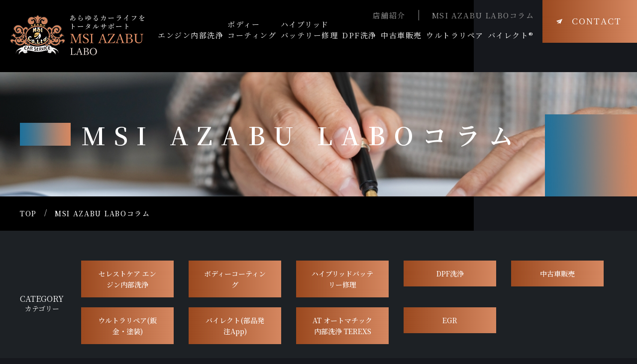

--- FILE ---
content_type: text/html; charset=UTF-8
request_url: https://www.msi-azabulb.com/column/page/36
body_size: 7686
content:
<!DOCTYPE html>
<html dir="ltr" lang="ja">

<head>
        <base href="https://www.msi-azabulb.com/column">
    <meta charset="UTF-8">
    <meta http-equiv="X-UA-Compatible" content="IE=edge"> <!-- IEの互換表示無効 -->
    <meta name="format-detection" content="telephone=no">
    <meta name="SKYPE_TOOLBAR" content="SKYPE_TOOLBAR_PARSER_COMPATIBLE"> <!-- Skypeによる電話番号置換無効 -->
    <meta name="robots" content="INDEX,FOLLOW">
    <meta name="description" content="MSI AZABU LABOが更新しているお車に関するお役立ちコラム情報！エンジン内部洗浄やボディーコーティング、ハイブリッドバッテリーの修理・交換、DPF洗浄などの当社のサービスに関する過去の対応事例を中心に、当社が開発した部品発注Appのバイレクトや中古車販売情報など様々な記事を更新いたします。">
    <meta name="Keywords" content="MSI AZABU LABO,港区,赤羽橋,麻布十番,自動車,修理,コラム,記事,情報,エンジン内部洗浄,ボディーコーティング,ハイブリッドバッテリー,DPF洗浄,中古車販売情報">
    <title>MSI AZABU LABOコラム｜MSI AZABU LABO</title>
    <meta name="viewport" id="viewport" content="width=device-width, initial-scale=-100%, user-scalable=yes">
    <!-- CSS -->
    <link href="/css/reset.css" rel="stylesheet" type="text/css">
    <link href="/css/base.css" rel="stylesheet" type="text/css">
    <link href="/css/supperDefault.css" rel="stylesheet" type="text/css">
    <link href="/css/content.css" rel="stylesheet" type="text/css">
    <link rel="stylesheet" href="https://maxcdn.bootstrapcdn.com/font-awesome/4.6.3/css/font-awesome.min.css"> <!-- Font Awesome BootstrapCDN -->
    <link rel="stylesheet" href="/css/TMPL_strongblog.css">

            <link rel="prev" href="https://www.msi-azabulb.com/column/page/35">
                <link rel="next" href="https://www.msi-azabulb.com/column/page/37">
        <!-- JS -->
    <script src="//ajax.googleapis.com/ajax/libs/jquery/1.11.1/jquery.min.js"></script>
    <script>
        window.jQuery || document.write('<script src="/js/jquery-1.11.1.min.js"><\/script>')
    </script>
    <link rel="canonical" href="https://www.msi-azabulb.com/column/page/36">

        
<!-- Global site tag (gtag.js) - Google Analytics --> <script async src="https://www.googletagmanager.com/gtag/js?id=UA-191784681-65"></script>

<script>

  window.dataLayer = window.dataLayer || [];

  function gtag(){dataLayer.push(arguments);}

  gtag('js', new Date());

 

  gtag('config', 'UA-191784681-65');

</script>
</head>

<body>
        <div id="wrapper" class="p-column">

        <header id="header">
    <div class="header-inner">
        <p class="h-logo"><a href="/"><img src="/common_img/h_logo.png" alt="MSI AZABU LABO"></a></p>
        <p class="hamberger js-btn-menu"><span class="ham"></span><span class="ber"></span><span class="ger"><i class="close">CLOSE</i><i class="open">MENU</i></span></p>
        <div class="h-right">
            <div class="layerMenu" id="js-navigation">
                <div class="inLayer clearfix">
                    <ul class="h-navi">
                        <li><a href="/store/">店舗紹介</a></li>
                        <li><a href="/column/">MSI AZABU LABOコラム</a></li>
                    </ul>
                    <ul class="gNavi">
                        <li><a href="/engine/"><span>エンジン内部洗浄</span></a></li>
                        <li><a href="/body_coating/"><span>ボディー<br class="pc">コーティング</span></a></li>
                        <li><a href="/hybrid_battery/"><span>ハイブリッド<br class="pc">バッテリー修理</span></a></li>
                        <li><a href="/dpf/"><span>DPF洗浄</span></a></li>
                        <li><a href="/used_car/"><span>中古車販売</span></a></li>
                        <li><a href="/ultra_repair/"><span>ウルトラリペア</span></a></li>
                        <li><a href="/buyrect/"><span>バイレクト®</span></a></li>
                        <li class="sp"><a href="/store/"><span>店舗紹介</span></a></li>
                        <li class="sp"><a href="/column/"><span>MSI AZABU LABOコラム</span></a></li>
                    </ul>
                </div>
            </div>
            <p class="h-contact"><a href="/contact/" class="c-btn-contact"><span class="txt">CONTACT</span></a></p>
        </div>
    </div>
</header>
        <main>
            <div class="page-heading">
                <div class="main-visual">
                    <div class="container">
                        <h1 class="mv-ttl">MSI AZABU LABOコラム</h1>
                    </div>
                </div>
                <div class="breadcrumb">
                    <div class="container">
                        <ul>
                            <li><a href="../">TOP</a></li>
                            <li>MSI AZABU LABOコラム</li>
                        </ul>
                    </div>
                </div>
            </div>

            <div class="main-contents">
                <div class="cate_wrapper">
                    <div class="cate_flex">
                        <div class="cate_title">CATEGORY<br><span>カテゴリー</span></div>
                                                    <ul class="cate_list">
                                                                    <li><a href="https://www.msi-azabulb.com/column/ca/CelestecareEng">セレストケア エンジン内部洗浄</a></li>
                                                                    <li><a href="https://www.msi-azabulb.com/column/ca/BodyCoating">ボディーコーティング</a></li>
                                                                    <li><a href="https://www.msi-azabulb.com/column/ca/HybridBatt">ハイブリッドバッテリー修理</a></li>
                                                                    <li><a href="https://www.msi-azabulb.com/column/ca/DpfWash">DPF洗浄</a></li>
                                                                    <li><a href="https://www.msi-azabulb.com/column/ca/CarSales">中古車販売</a></li>
                                                                    <li><a href="https://www.msi-azabulb.com/column/ca/UltraRepair">ウルトラリペア(鈑金・塗装)</a></li>
                                                                    <li><a href="https://www.msi-azabulb.com/column/ca/Buyrect">バイレクト(部品発注App)</a></li>
                                                                    <li><a href="https://www.msi-azabulb.com/column/ca/TerexsAt">AT オートマチック 内部洗浄 TEREXS</a></li>
                                                                    <li><a href="https://www.msi-azabulb.com/column/ca/egr">EGR</a></li>
                                                            </ul>
                                            </div>
                </div>
                <div class="container contents_wrapper">

                    <main id="strongblog" class="contents_main" role="main">

                        <div class="m_colum_list">

                                                                                                <article class="m_colum_item">
                                                                                    <span class="item_cate">セレストケア エンジン内部洗浄</span>                                        <a href="https://www.msi-azabulb.com/column/1680682820-929213" class="item_img">
                                                                                            <img src="https://www.msi-azabulb.com/column/up_img/1680682820-929213_main.png">
                                                                                    </a>

                                        <div class="item_txt">
                                            <h2 class="title"><a href="https://www.msi-azabulb.com/column/1680682820-929213">アウディ A4 2.0T アバント クアトロ TEREXSでエンジン内部のリセットが出来るって⁈ オイル交換だけでは細部の汚れは除去できません。隅々のスラッジをしっかり除去することで新車時に近い状態に蘇ります！</a></h2>
                                                                                            <div class="m_colum_tag_list">
                                                                                                            <object>
                                                            <a href="https://www.msi-azabulb.com/column/tag/engineref">エンジン内部洗浄</a>
                                                        </object>
                                                                                                            <object>
                                                            <a href="https://www.msi-azabulb.com/column/tag/terexs">TEREXS</a>
                                                        </object>
                                                                                                            <object>
                                                            <a href="https://www.msi-azabulb.com/column/tag/synester">SYNESTERオイル</a>
                                                        </object>
                                                                                                            <object>
                                                            <a href="https://www.msi-azabulb.com/column/tag/azabulabo">麻布ラボ</a>
                                                        </object>
                                                                                                            <object>
                                                            <a href="https://www.msi-azabulb.com/column/tag/oilchange">オイル交換</a>
                                                        </object>
                                                                                                            <object>
                                                            <a href="https://www.msi-azabulb.com/column/tag/audi">アウディ</a>
                                                        </object>
                                                                                                    </div>
                                                                                        <time class="m_colum_date" datetime="2023-04-03T17:04">2023年04月03日</time>
                                        </div>
                                    </article>
                                                                    <article class="m_colum_item">
                                                                                    <span class="item_cate">セレストケア エンジン内部洗浄</span>                                        <a href="https://www.msi-azabulb.com/column/1679991047-257985" class="item_img">
                                                                                            <img src="https://www.msi-azabulb.com/column/up_img/1679991047-257985_main.png">
                                                                                    </a>

                                        <div class="item_txt">
                                            <h2 class="title"><a href="https://www.msi-azabulb.com/column/1679991047-257985">アメ車 シボレー エルカミーノ 1987年式  V8 5.0L 経年・多走行でもTEREXSってあり？ 細かなスラッジを優しくしっかり除去できるTEREXSは経年アメ車に効果バツグン！</a></h2>
                                                                                            <div class="m_colum_tag_list">
                                                                                                            <object>
                                                            <a href="https://www.msi-azabulb.com/column/tag/engineref">エンジン内部洗浄</a>
                                                        </object>
                                                                                                            <object>
                                                            <a href="https://www.msi-azabulb.com/column/tag/terexs">TEREXS</a>
                                                        </object>
                                                                                                            <object>
                                                            <a href="https://www.msi-azabulb.com/column/tag/azabulabo">麻布ラボ</a>
                                                        </object>
                                                                                                            <object>
                                                            <a href="https://www.msi-azabulb.com/column/tag/Chevrolet">シボレー</a>
                                                        </object>
                                                                                                            <object>
                                                            <a href="https://www.msi-azabulb.com/column/tag/gaisha">外車</a>
                                                        </object>
                                                                                                    </div>
                                                                                        <time class="m_colum_date" datetime="2023-03-28T17:03">2023年03月28日</time>
                                        </div>
                                    </article>
                                                                    <article class="m_colum_item">
                                                                                    <span class="item_cate">ハイブリッドバッテリー修理</span>                                        <a href="https://www.msi-azabulb.com/column/1679888308-577464" class="item_img">
                                                                                            <img src="https://www.msi-azabulb.com/column/up_img/1679888308-577464_main.png">
                                                                                    </a>

                                        <div class="item_txt">
                                            <h2 class="title"><a href="https://www.msi-azabulb.com/column/1679888308-577464">30プリウス ハイブリッドシステム エラー 対応方法は？ ZVW30プリウス HVバッテリー 異常が出たら早めに交換してください！</a></h2>
                                                                                            <div class="m_colum_tag_list">
                                                                                                            <object>
                                                            <a href="https://www.msi-azabulb.com/column/tag/toyota">トヨタ</a>
                                                        </object>
                                                                                                            <object>
                                                            <a href="https://www.msi-azabulb.com/column/tag/PRIUS">プリウス</a>
                                                        </object>
                                                                                                            <object>
                                                            <a href="https://www.msi-azabulb.com/column/tag/hybridbatt">ハイブリッドバッテリー修理</a>
                                                        </object>
                                                                                                            <object>
                                                            <a href="https://www.msi-azabulb.com/column/tag/azabulabo">麻布ラボ</a>
                                                        </object>
                                                                                                    </div>
                                                                                        <time class="m_colum_date" datetime="2023-03-25T14:03">2023年03月25日</time>
                                        </div>
                                    </article>
                                                                    <article class="m_colum_item">
                                                                                    <span class="item_cate">セレストケア エンジン内部洗浄</span>                                        <a href="https://www.msi-azabulb.com/column/1679887381-740074" class="item_img">
                                                                                            <img src="https://www.msi-azabulb.com/column/up_img/1679887381-740074_main.png">
                                                                                    </a>

                                        <div class="item_txt">
                                            <h2 class="title"><a href="https://www.msi-azabulb.com/column/1679887381-740074">BMW FW20 523d 個人タクシー ディーゼル車ってDPF洗浄だけじゃダメ？ DPF詰まりの根源はエンジンにあります！空燃比のズレから生じるカーボン排出増大を防ぐにはTEREXSエンジン内部洗浄でエンジン内部をリセットしましょう！</a></h2>
                                                                                            <div class="m_colum_tag_list">
                                                                                                            <object>
                                                            <a href="https://www.msi-azabulb.com/column/tag/engineref">エンジン内部洗浄</a>
                                                        </object>
                                                                                                            <object>
                                                            <a href="https://www.msi-azabulb.com/column/tag/terexs">TEREXS</a>
                                                        </object>
                                                                                                            <object>
                                                            <a href="https://www.msi-azabulb.com/column/tag/synester">SYNESTERオイル</a>
                                                        </object>
                                                                                                            <object>
                                                            <a href="https://www.msi-azabulb.com/column/tag/azabulabo">麻布ラボ</a>
                                                        </object>
                                                                                                            <object>
                                                            <a href="https://www.msi-azabulb.com/column/tag/bmw">BMW</a>
                                                        </object>
                                                                                                    </div>
                                                                                        <time class="m_colum_date" datetime="2023-03-24T17:03">2023年03月24日</time>
                                        </div>
                                    </article>
                                                                    <article class="m_colum_item">
                                                                                    <span class="item_cate">セレストケア エンジン内部洗浄</span>                                        <a href="https://www.msi-azabulb.com/column/1679886601-038000" class="item_img">
                                                                                            <img src="https://www.msi-azabulb.com/column/up_img/1679886601-038000_main.png">
                                                                                    </a>

                                        <div class="item_txt">
                                            <h2 class="title"><a href="https://www.msi-azabulb.com/column/1679886601-038000">ACR50エスティマ 2AZ 直4 2.4L メンテナンスはオイル交換だけじゃダメ？ 細部の汚れ(スラッジ)はオイル交換だけでは除去しきれません。細部の汚れを除去して徹底的にフリクションロスを低減！</a></h2>
                                                                                            <div class="m_colum_tag_list">
                                                                                                            <object>
                                                            <a href="https://www.msi-azabulb.com/column/tag/engineref">エンジン内部洗浄</a>
                                                        </object>
                                                                                                            <object>
                                                            <a href="https://www.msi-azabulb.com/column/tag/terexs">TEREXS</a>
                                                        </object>
                                                                                                            <object>
                                                            <a href="https://www.msi-azabulb.com/column/tag/synester">SYNESTERオイル</a>
                                                        </object>
                                                                                                            <object>
                                                            <a href="https://www.msi-azabulb.com/column/tag/azabulabo">麻布ラボ</a>
                                                        </object>
                                                                                                            <object>
                                                            <a href="https://www.msi-azabulb.com/column/tag/toyota">トヨタ</a>
                                                        </object>
                                                                                                    </div>
                                                                                        <time class="m_colum_date" datetime="2023-03-23T17:03">2023年03月23日</time>
                                        </div>
                                    </article>
                                                                    <article class="m_colum_item">
                                                                                    <span class="item_cate">DPF洗浄</span>                                        <a href="https://www.msi-azabulb.com/column/1679470763-228806" class="item_img">
                                                                                            <img src="https://www.msi-azabulb.com/column/up_img/1679470763-228806_main.png">
                                                                                    </a>

                                        <div class="item_txt">
                                            <h2 class="title"><a href="https://www.msi-azabulb.com/column/1679470763-228806">BMW523d タクシー車両はDPFが詰まり易い？  都市部でのタクシー運行はストップ＆GOが多く、アイドリング停車も長くなりがちでDPFトラブルは付きもの！整備と同時にDPF洗浄とエンジン内部洗浄でDPF異常知らずで快適車両に。</a></h2>
                                                                                            <div class="m_colum_tag_list">
                                                                                                            <object>
                                                            <a href="https://www.msi-azabulb.com/column/tag/dpfwash">DPF洗浄</a>
                                                        </object>
                                                                                                            <object>
                                                            <a href="https://www.msi-azabulb.com/column/tag/azabulabo">麻布ラボ</a>
                                                        </object>
                                                                                                            <object>
                                                            <a href="https://www.msi-azabulb.com/column/tag/checklamp">チェックランプ点灯</a>
                                                        </object>
                                                                                                            <object>
                                                            <a href="https://www.msi-azabulb.com/column/tag/gaisha">外車</a>
                                                        </object>
                                                                                                            <object>
                                                            <a href="https://www.msi-azabulb.com/column/tag/bmw">BMW</a>
                                                        </object>
                                                                                                    </div>
                                                                                        <time class="m_colum_date" datetime="2023-03-22T17:03">2023年03月22日</time>
                                        </div>
                                    </article>
                                                                    <article class="m_colum_item">
                                                                                    <span class="item_cate">セレストケア エンジン内部洗浄</span>                                        <a href="https://www.msi-azabulb.com/column/1678788624-798307" class="item_img">
                                                                                            <img src="https://www.msi-azabulb.com/column/up_img/1678788624-798307_main.png">
                                                                                    </a>

                                        <div class="item_txt">
                                            <h2 class="title"><a href="https://www.msi-azabulb.com/column/1678788624-798307">いすゞ NKR85 エルフ DPF詰まり予防にTEREXSエンジン内部洗浄が良い⁈ エンジン内部汚れをシッカリ除去。空燃比を改善でDPF詰まりを予防しましょう！</a></h2>
                                                                                            <div class="m_colum_tag_list">
                                                                                                            <object>
                                                            <a href="https://www.msi-azabulb.com/column/tag/engineref">エンジン内部洗浄</a>
                                                        </object>
                                                                                                            <object>
                                                            <a href="https://www.msi-azabulb.com/column/tag/terexs">TEREXS</a>
                                                        </object>
                                                                                                            <object>
                                                            <a href="https://www.msi-azabulb.com/column/tag/oilchange">オイル交換</a>
                                                        </object>
                                                                                                            <object>
                                                            <a href="https://www.msi-azabulb.com/column/tag/isuzu">いすゞ</a>
                                                        </object>
                                                                                                            <object>
                                                            <a href="https://www.msi-azabulb.com/column/tag/truck">トラック</a>
                                                        </object>
                                                                                                            <object>
                                                            <a href="https://www.msi-azabulb.com/column/tag/azabulabo">麻布ラボ</a>
                                                        </object>
                                                                                                    </div>
                                                                                        <time class="m_colum_date" datetime="2023-03-13T18:03">2023年03月13日</time>
                                        </div>
                                    </article>
                                                                    <article class="m_colum_item">
                                                                                    <span class="item_cate">セレストケア エンジン内部洗浄</span>                                        <a href="https://www.msi-azabulb.com/column/1678679062-539999" class="item_img">
                                                                                            <img src="https://www.msi-azabulb.com/column/up_img/1678679062-539999_main.png">
                                                                                    </a>

                                        <div class="item_txt">
                                            <h2 class="title"><a href="https://www.msi-azabulb.com/column/1678679062-539999">トヨタ 30アルファードハイブリッドのフラッシングって効果あるの? ハイブリッド車はスラッジが溜まりやすく、モーターとエンジンの切り替わり時のショックや燃費などの改善にとても効果的です！</a></h2>
                                                                                            <div class="m_colum_tag_list">
                                                                                                            <object>
                                                            <a href="https://www.msi-azabulb.com/column/tag/engineref">エンジン内部洗浄</a>
                                                        </object>
                                                                                                            <object>
                                                            <a href="https://www.msi-azabulb.com/column/tag/terexs">TEREXS</a>
                                                        </object>
                                                                                                            <object>
                                                            <a href="https://www.msi-azabulb.com/column/tag/synester">SYNESTERオイル</a>
                                                        </object>
                                                                                                            <object>
                                                            <a href="https://www.msi-azabulb.com/column/tag/oilchange">オイル交換</a>
                                                        </object>
                                                                                                            <object>
                                                            <a href="https://www.msi-azabulb.com/column/tag/toyota">トヨタ</a>
                                                        </object>
                                                                                                            <object>
                                                            <a href="https://www.msi-azabulb.com/column/tag/ALPHARD">アルファード</a>
                                                        </object>
                                                                                                    </div>
                                                                                        <time class="m_colum_date" datetime="2023-03-11T14:03">2023年03月11日</time>
                                        </div>
                                    </article>
                                                                    <article class="m_colum_item">
                                                                                    <span class="item_cate">セレストケア エンジン内部洗浄</span>                                        <a href="https://www.msi-azabulb.com/column/1678068893-081752" class="item_img">
                                                                                            <img src="https://www.msi-azabulb.com/column/up_img/1678068893-081752_main.png">
                                                                                    </a>

                                        <div class="item_txt">
                                            <h2 class="title"><a href="https://www.msi-azabulb.com/column/1678068893-081752">E25 キャラバン チェックランプ点灯 ZD30DDTi 250,000㎞オーバーだけどフラッシングしても大丈夫⁈ 多走行車にも優しいTEREXSエンジン内部洗浄なら大丈夫です！疲れたエンジンが蘇生してまだまだ気持ち良く使用できます！</a></h2>
                                                                                            <div class="m_colum_tag_list">
                                                                                                            <object>
                                                            <a href="https://www.msi-azabulb.com/column/tag/engineref">エンジン内部洗浄</a>
                                                        </object>
                                                                                                            <object>
                                                            <a href="https://www.msi-azabulb.com/column/tag/terexs">TEREXS</a>
                                                        </object>
                                                                                                            <object>
                                                            <a href="https://www.msi-azabulb.com/column/tag/synester">SYNESTERオイル</a>
                                                        </object>
                                                                                                            <object>
                                                            <a href="https://www.msi-azabulb.com/column/tag/azabulabo">麻布ラボ</a>
                                                        </object>
                                                                                                            <object>
                                                            <a href="https://www.msi-azabulb.com/column/tag/oilchange">オイル交換</a>
                                                        </object>
                                                                                                            <object>
                                                            <a href="https://www.msi-azabulb.com/column/tag/nissan">日産</a>
                                                        </object>
                                                                                                            <object>
                                                            <a href="https://www.msi-azabulb.com/column/tag/checklamp">チェックランプ点灯</a>
                                                        </object>
                                                                                                    </div>
                                                                                        <time class="m_colum_date" datetime="2023-03-03T17:03">2023年03月03日</time>
                                        </div>
                                    </article>
                                                        </div>
                                                    <div class="strongblog-pagination">
                                <ul class="strongblog-pagination__items">
                                                                            <li class="strongblog-pagination__item--prev">
                                            <a class="strongblog-pagination__lnk--prev" href="https://www.msi-azabulb.com/column/page/35"><span class="strongblog-pagination__txt">&laquo;</span></a>
                                        </li>
                                    
                                                                            <li class="strongblog-pagination__item">
                                            <a class="strongblog-pagination__lnk" href="https://www.msi-azabulb.com/column/page/1"><span class="strongblog-pagination__txt">1</span></a>
                                        </li>
                                                                            <li class="strongblog-pagination__item">
                                            <a class="strongblog-pagination__lnk" href="https://www.msi-azabulb.com/column/page/2"><span class="strongblog-pagination__txt">2</span></a>
                                        </li>
                                                                            <li class="strongblog-pagination__item">
                                            <a class="strongblog-pagination__lnk" href="https://www.msi-azabulb.com/column/page/3"><span class="strongblog-pagination__txt">3</span></a>
                                        </li>
                                                                            <li class="strongblog-pagination__item">
                                            <a class="strongblog-pagination__lnk" href="https://www.msi-azabulb.com/column/page/4"><span class="strongblog-pagination__txt">4</span></a>
                                        </li>
                                                                            <li class="strongblog-pagination__item">
                                            <a class="strongblog-pagination__lnk" href="https://www.msi-azabulb.com/column/page/5"><span class="strongblog-pagination__txt">5</span></a>
                                        </li>
                                                                            <li class="strongblog-pagination__item">
                                            <a class="strongblog-pagination__lnk" href="https://www.msi-azabulb.com/column/page/6"><span class="strongblog-pagination__txt">6</span></a>
                                        </li>
                                                                            <li class="strongblog-pagination__item">
                                            <a class="strongblog-pagination__lnk" href="https://www.msi-azabulb.com/column/page/7"><span class="strongblog-pagination__txt">7</span></a>
                                        </li>
                                                                            <li class="strongblog-pagination__item">
                                            <a class="strongblog-pagination__lnk" href="https://www.msi-azabulb.com/column/page/8"><span class="strongblog-pagination__txt">8</span></a>
                                        </li>
                                                                            <li class="strongblog-pagination__item">
                                            <a class="strongblog-pagination__lnk" href="https://www.msi-azabulb.com/column/page/9"><span class="strongblog-pagination__txt">9</span></a>
                                        </li>
                                                                            <li class="strongblog-pagination__item">
                                            <a class="strongblog-pagination__lnk" href="https://www.msi-azabulb.com/column/page/10"><span class="strongblog-pagination__txt">10</span></a>
                                        </li>
                                                                            <li class="strongblog-pagination__item">
                                            <a class="strongblog-pagination__lnk" href="https://www.msi-azabulb.com/column/page/11"><span class="strongblog-pagination__txt">11</span></a>
                                        </li>
                                                                            <li class="strongblog-pagination__item">
                                            <a class="strongblog-pagination__lnk" href="https://www.msi-azabulb.com/column/page/12"><span class="strongblog-pagination__txt">12</span></a>
                                        </li>
                                                                            <li class="strongblog-pagination__item">
                                            <a class="strongblog-pagination__lnk" href="https://www.msi-azabulb.com/column/page/13"><span class="strongblog-pagination__txt">13</span></a>
                                        </li>
                                                                            <li class="strongblog-pagination__item">
                                            <a class="strongblog-pagination__lnk" href="https://www.msi-azabulb.com/column/page/14"><span class="strongblog-pagination__txt">14</span></a>
                                        </li>
                                                                            <li class="strongblog-pagination__item">
                                            <a class="strongblog-pagination__lnk" href="https://www.msi-azabulb.com/column/page/15"><span class="strongblog-pagination__txt">15</span></a>
                                        </li>
                                                                            <li class="strongblog-pagination__item">
                                            <a class="strongblog-pagination__lnk" href="https://www.msi-azabulb.com/column/page/16"><span class="strongblog-pagination__txt">16</span></a>
                                        </li>
                                                                            <li class="strongblog-pagination__item">
                                            <a class="strongblog-pagination__lnk" href="https://www.msi-azabulb.com/column/page/17"><span class="strongblog-pagination__txt">17</span></a>
                                        </li>
                                                                            <li class="strongblog-pagination__item">
                                            <a class="strongblog-pagination__lnk" href="https://www.msi-azabulb.com/column/page/18"><span class="strongblog-pagination__txt">18</span></a>
                                        </li>
                                                                            <li class="strongblog-pagination__item">
                                            <a class="strongblog-pagination__lnk" href="https://www.msi-azabulb.com/column/page/19"><span class="strongblog-pagination__txt">19</span></a>
                                        </li>
                                                                            <li class="strongblog-pagination__item">
                                            <a class="strongblog-pagination__lnk" href="https://www.msi-azabulb.com/column/page/20"><span class="strongblog-pagination__txt">20</span></a>
                                        </li>
                                                                            <li class="strongblog-pagination__item">
                                            <a class="strongblog-pagination__lnk" href="https://www.msi-azabulb.com/column/page/21"><span class="strongblog-pagination__txt">21</span></a>
                                        </li>
                                                                            <li class="strongblog-pagination__item">
                                            <a class="strongblog-pagination__lnk" href="https://www.msi-azabulb.com/column/page/22"><span class="strongblog-pagination__txt">22</span></a>
                                        </li>
                                                                            <li class="strongblog-pagination__item">
                                            <a class="strongblog-pagination__lnk" href="https://www.msi-azabulb.com/column/page/23"><span class="strongblog-pagination__txt">23</span></a>
                                        </li>
                                                                            <li class="strongblog-pagination__item">
                                            <a class="strongblog-pagination__lnk" href="https://www.msi-azabulb.com/column/page/24"><span class="strongblog-pagination__txt">24</span></a>
                                        </li>
                                                                            <li class="strongblog-pagination__item">
                                            <a class="strongblog-pagination__lnk" href="https://www.msi-azabulb.com/column/page/25"><span class="strongblog-pagination__txt">25</span></a>
                                        </li>
                                                                            <li class="strongblog-pagination__item">
                                            <a class="strongblog-pagination__lnk" href="https://www.msi-azabulb.com/column/page/26"><span class="strongblog-pagination__txt">26</span></a>
                                        </li>
                                                                            <li class="strongblog-pagination__item">
                                            <a class="strongblog-pagination__lnk" href="https://www.msi-azabulb.com/column/page/27"><span class="strongblog-pagination__txt">27</span></a>
                                        </li>
                                                                            <li class="strongblog-pagination__item">
                                            <a class="strongblog-pagination__lnk" href="https://www.msi-azabulb.com/column/page/28"><span class="strongblog-pagination__txt">28</span></a>
                                        </li>
                                                                            <li class="strongblog-pagination__item">
                                            <a class="strongblog-pagination__lnk" href="https://www.msi-azabulb.com/column/page/29"><span class="strongblog-pagination__txt">29</span></a>
                                        </li>
                                                                            <li class="strongblog-pagination__item">
                                            <a class="strongblog-pagination__lnk" href="https://www.msi-azabulb.com/column/page/30"><span class="strongblog-pagination__txt">30</span></a>
                                        </li>
                                                                            <li class="strongblog-pagination__item">
                                            <a class="strongblog-pagination__lnk" href="https://www.msi-azabulb.com/column/page/31"><span class="strongblog-pagination__txt">31</span></a>
                                        </li>
                                                                            <li class="strongblog-pagination__item">
                                            <a class="strongblog-pagination__lnk" href="https://www.msi-azabulb.com/column/page/32"><span class="strongblog-pagination__txt">32</span></a>
                                        </li>
                                                                            <li class="strongblog-pagination__item">
                                            <a class="strongblog-pagination__lnk" href="https://www.msi-azabulb.com/column/page/33"><span class="strongblog-pagination__txt">33</span></a>
                                        </li>
                                                                            <li class="strongblog-pagination__item">
                                            <a class="strongblog-pagination__lnk" href="https://www.msi-azabulb.com/column/page/34"><span class="strongblog-pagination__txt">34</span></a>
                                        </li>
                                                                            <li class="strongblog-pagination__item">
                                            <a class="strongblog-pagination__lnk" href="https://www.msi-azabulb.com/column/page/35"><span class="strongblog-pagination__txt">35</span></a>
                                        </li>
                                                                            <li class="strongblog-pagination__item">
                                            <a class="strongblog-pagination__lnk current" href="https://www.msi-azabulb.com/column/page/36"><span class="strongblog-pagination__txt">36</span></a>
                                        </li>
                                                                            <li class="strongblog-pagination__item">
                                            <a class="strongblog-pagination__lnk" href="https://www.msi-azabulb.com/column/page/37"><span class="strongblog-pagination__txt">37</span></a>
                                        </li>
                                                                            <li class="strongblog-pagination__item">
                                            <a class="strongblog-pagination__lnk" href="https://www.msi-azabulb.com/column/page/38"><span class="strongblog-pagination__txt">38</span></a>
                                        </li>
                                                                            <li class="strongblog-pagination__item">
                                            <a class="strongblog-pagination__lnk" href="https://www.msi-azabulb.com/column/page/39"><span class="strongblog-pagination__txt">39</span></a>
                                        </li>
                                                                            <li class="strongblog-pagination__item">
                                            <a class="strongblog-pagination__lnk" href="https://www.msi-azabulb.com/column/page/40"><span class="strongblog-pagination__txt">40</span></a>
                                        </li>
                                                                            <li class="strongblog-pagination__item">
                                            <a class="strongblog-pagination__lnk" href="https://www.msi-azabulb.com/column/page/41"><span class="strongblog-pagination__txt">41</span></a>
                                        </li>
                                                                            <li class="strongblog-pagination__item">
                                            <a class="strongblog-pagination__lnk" href="https://www.msi-azabulb.com/column/page/42"><span class="strongblog-pagination__txt">42</span></a>
                                        </li>
                                                                            <li class="strongblog-pagination__item">
                                            <a class="strongblog-pagination__lnk" href="https://www.msi-azabulb.com/column/page/43"><span class="strongblog-pagination__txt">43</span></a>
                                        </li>
                                                                            <li class="strongblog-pagination__item">
                                            <a class="strongblog-pagination__lnk" href="https://www.msi-azabulb.com/column/page/44"><span class="strongblog-pagination__txt">44</span></a>
                                        </li>
                                                                            <li class="strongblog-pagination__item">
                                            <a class="strongblog-pagination__lnk" href="https://www.msi-azabulb.com/column/page/45"><span class="strongblog-pagination__txt">45</span></a>
                                        </li>
                                                                            <li class="strongblog-pagination__item">
                                            <a class="strongblog-pagination__lnk" href="https://www.msi-azabulb.com/column/page/46"><span class="strongblog-pagination__txt">46</span></a>
                                        </li>
                                                                            <li class="strongblog-pagination__item">
                                            <a class="strongblog-pagination__lnk" href="https://www.msi-azabulb.com/column/page/47"><span class="strongblog-pagination__txt">47</span></a>
                                        </li>
                                                                            <li class="strongblog-pagination__item">
                                            <a class="strongblog-pagination__lnk" href="https://www.msi-azabulb.com/column/page/48"><span class="strongblog-pagination__txt">48</span></a>
                                        </li>
                                                                            <li class="strongblog-pagination__item">
                                            <a class="strongblog-pagination__lnk" href="https://www.msi-azabulb.com/column/page/49"><span class="strongblog-pagination__txt">49</span></a>
                                        </li>
                                                                            <li class="strongblog-pagination__item">
                                            <a class="strongblog-pagination__lnk" href="https://www.msi-azabulb.com/column/page/50"><span class="strongblog-pagination__txt">50</span></a>
                                        </li>
                                                                            <li class="strongblog-pagination__item">
                                            <a class="strongblog-pagination__lnk" href="https://www.msi-azabulb.com/column/page/51"><span class="strongblog-pagination__txt">51</span></a>
                                        </li>
                                                                            <li class="strongblog-pagination__item">
                                            <a class="strongblog-pagination__lnk" href="https://www.msi-azabulb.com/column/page/52"><span class="strongblog-pagination__txt">52</span></a>
                                        </li>
                                                                            <li class="strongblog-pagination__item">
                                            <a class="strongblog-pagination__lnk" href="https://www.msi-azabulb.com/column/page/53"><span class="strongblog-pagination__txt">53</span></a>
                                        </li>
                                                                            <li class="strongblog-pagination__item">
                                            <a class="strongblog-pagination__lnk" href="https://www.msi-azabulb.com/column/page/54"><span class="strongblog-pagination__txt">54</span></a>
                                        </li>
                                                                            <li class="strongblog-pagination__item">
                                            <a class="strongblog-pagination__lnk" href="https://www.msi-azabulb.com/column/page/55"><span class="strongblog-pagination__txt">55</span></a>
                                        </li>
                                                                            <li class="strongblog-pagination__item">
                                            <a class="strongblog-pagination__lnk" href="https://www.msi-azabulb.com/column/page/56"><span class="strongblog-pagination__txt">56</span></a>
                                        </li>
                                                                            <li class="strongblog-pagination__item">
                                            <a class="strongblog-pagination__lnk" href="https://www.msi-azabulb.com/column/page/57"><span class="strongblog-pagination__txt">57</span></a>
                                        </li>
                                                                            <li class="strongblog-pagination__item">
                                            <a class="strongblog-pagination__lnk" href="https://www.msi-azabulb.com/column/page/58"><span class="strongblog-pagination__txt">58</span></a>
                                        </li>
                                                                            <li class="strongblog-pagination__item">
                                            <a class="strongblog-pagination__lnk" href="https://www.msi-azabulb.com/column/page/59"><span class="strongblog-pagination__txt">59</span></a>
                                        </li>
                                                                            <li class="strongblog-pagination__item">
                                            <a class="strongblog-pagination__lnk" href="https://www.msi-azabulb.com/column/page/60"><span class="strongblog-pagination__txt">60</span></a>
                                        </li>
                                                                            <li class="strongblog-pagination__item">
                                            <a class="strongblog-pagination__lnk" href="https://www.msi-azabulb.com/column/page/61"><span class="strongblog-pagination__txt">61</span></a>
                                        </li>
                                    
                                                                            <li class="strongblog-pagination__item--next">
                                            <a class="strongblog-pagination__lnk--next" href="https://www.msi-azabulb.com/column/page/37"><span class="strongblog-pagination__txt">&raquo;</span></a>
                                        </li>
                                                                    </ul>
                            </div>
                        
                    
                    </main>
                    <!--side-->
                    <section class="contents_side">
                        <h4><span> タグ</span><br>TAGS</h4>
                                                    <ul class="tag_list">
                                                                    <li><a href="https://www.msi-azabulb.com/column/tag/engineref">エンジン内部洗浄</a></li>
                                                                    <li><a href="https://www.msi-azabulb.com/column/tag/bodycoating">ボディーコーティング</a></li>
                                                                    <li><a href="https://www.msi-azabulb.com/column/tag/hybridbatt">ハイブリッドバッテリー修理</a></li>
                                                                    <li><a href="https://www.msi-azabulb.com/column/tag/dpfwash">DPF洗浄</a></li>
                                                                    <li><a href="https://www.msi-azabulb.com/column/tag/carsales">中古車販売</a></li>
                                                                    <li><a href="https://www.msi-azabulb.com/column/tag/ultrarepair">ウルトラリペア(鈑金・塗装)</a></li>
                                                                    <li><a href="https://www.msi-azabulb.com/column/tag/buyrect">バイレクト(部品発注アプリ)</a></li>
                                                                    <li><a href="https://www.msi-azabulb.com/column/tag/oilchange">オイル交換</a></li>
                                                                    <li><a href="https://www.msi-azabulb.com/column/tag/oil">オイル</a></li>
                                                                    <li><a href="https://www.msi-azabulb.com/column/tag/terexs">TEREXS</a></li>
                                                                    <li><a href="https://www.msi-azabulb.com/column/tag/toyota">トヨタ</a></li>
                                                                    <li><a href="https://www.msi-azabulb.com/column/tag/lexus">レクサス</a></li>
                                                                    <li><a href="https://www.msi-azabulb.com/column/tag/nissan">日産</a></li>
                                                                    <li><a href="https://www.msi-azabulb.com/column/tag/honda">ホンダ</a></li>
                                                                    <li><a href="https://www.msi-azabulb.com/column/tag/mitsubishi">三菱</a></li>
                                                                    <li><a href="https://www.msi-azabulb.com/column/tag/mazda">マツダ</a></li>
                                                                    <li><a href="https://www.msi-azabulb.com/column/tag/subaru">スバル</a></li>
                                                                    <li><a href="https://www.msi-azabulb.com/column/tag/suzuki">スズキ</a></li>
                                                                    <li><a href="https://www.msi-azabulb.com/column/tag/daihatsu">ダイハツ</a></li>
                                                                    <li><a href="https://www.msi-azabulb.com/column/tag/mercedes-benz">メルセデス・ベンツ</a></li>
                                                                    <li><a href="https://www.msi-azabulb.com/column/tag/bmw">BMW</a></li>
                                                                    <li><a href="https://www.msi-azabulb.com/column/tag/audi">アウディ</a></li>
                                                                    <li><a href="https://www.msi-azabulb.com/column/tag/atwash">AT内部洗浄</a></li>
                                                                    <li><a href="https://www.msi-azabulb.com/column/tag/vellfire">ヴェルファイア</a></li>
                                                                    <li><a href="https://www.msi-azabulb.com/column/tag/lancerevolution">ランサー エボリューション</a></li>
                                                                    <li><a href="https://www.msi-azabulb.com/column/tag/mira">ミラ</a></li>
                                                                    <li><a href="https://www.msi-azabulb.com/column/tag/kokusansha">国産車</a></li>
                                                                    <li><a href="https://www.msi-azabulb.com/column/tag/gaisha">外車</a></li>
                                                                    <li><a href="https://www.msi-azabulb.com/column/tag/PRIUS">プリウス</a></li>
                                                                    <li><a href="https://www.msi-azabulb.com/column/tag/ALPHARD">アルファード</a></li>
                                                                    <li><a href="https://www.msi-azabulb.com/column/tag/synthe">SYNTHEオイル</a></li>
                                                                    <li><a href="https://www.msi-azabulb.com/column/tag/synester">SYNESTERオイル</a></li>
                                                                    <li><a href="https://www.msi-azabulb.com/column/tag/nissanud">日産UD</a></li>
                                                                    <li><a href="https://www.msi-azabulb.com/column/tag/truck">トラック</a></li>
                                                                    <li><a href="https://www.msi-azabulb.com/column/tag/nisseikireon">日石レオン</a></li>
                                                                    <li><a href="https://www.msi-azabulb.com/column/tag/atref">AT オートマチック内部洗浄</a></li>
                                                                    <li><a href="https://www.msi-azabulb.com/column/tag/makuake">マクアケ</a></li>
                                                                    <li><a href="https://www.msi-azabulb.com/column/tag/landrover">ランドローバー</a></li>
                                                                    <li><a href="https://www.msi-azabulb.com/column/tag/super-great">スーパーグレート</a></li>
                                                                    <li><a href="https://www.msi-azabulb.com/column/tag/checklamp">チェックランプ点灯</a></li>
                                                                    <li><a href="https://www.msi-azabulb.com/column/tag/landcruiserprado">ランドクルーザー プラド</a></li>
                                                                    <li><a href="https://www.msi-azabulb.com/column/tag/aqua">アクア</a></li>
                                                                    <li><a href="https://www.msi-azabulb.com/column/tag/porschepanamera">ポルシェ パナメーラ</a></li>
                                                                    <li><a href="https://www.msi-azabulb.com/column/tag/beat">ビート</a></li>
                                                                    <li><a href="https://www.msi-azabulb.com/column/tag/citroen">シトロエン</a></li>
                                                                    <li><a href="https://www.msi-azabulb.com/column/tag/corolla">カローラ</a></li>
                                                                    <li><a href="https://www.msi-azabulb.com/column/tag/alfaromeo">アルファロメオ</a></li>
                                                                    <li><a href="https://www.msi-azabulb.com/column/tag/azabulabo">麻布ラボ</a></li>
                                                                    <li><a href="https://www.msi-azabulb.com/column/tag/nagano">長野店</a></li>
                                                                    <li><a href="https://www.msi-azabulb.com/column/tag/shintokorozawa">新所沢店</a></li>
                                                                    <li><a href="https://www.msi-azabulb.com/column/tag/RASHEEN">ラシーン</a></li>
                                                                    <li><a href="https://www.msi-azabulb.com/column/tag/hiace">ハイエース</a></li>
                                                                    <li><a href="https://www.msi-azabulb.com/column/tag/canter">キャンター</a></li>
                                                                    <li><a href="https://www.msi-azabulb.com/column/tag/dyna">ダイナ</a></li>
                                                                    <li><a href="https://www.msi-azabulb.com/column/tag/toyoace">トヨエース</a></li>
                                                                    <li><a href="https://www.msi-azabulb.com/column/tag/mitsubishifuso">三菱ふそう</a></li>
                                                                    <li><a href="https://www.msi-azabulb.com/column/tag/isuzu">いすゞ</a></li>
                                                                    <li><a href="https://www.msi-azabulb.com/column/tag/forward">フォワード</a></li>
                                                                    <li><a href="https://www.msi-azabulb.com/column/tag/dodge">ダッジ</a></li>
                                                                    <li><a href="https://www.msi-azabulb.com/column/tag/atfchange">ATF交換</a></li>
                                                                    <li><a href="https://www.msi-azabulb.com/column/tag/atf">ATF</a></li>
                                                                    <li><a href="https://www.msi-azabulb.com/column/tag/accord">アコード</a></li>
                                                                    <li><a href="https://www.msi-azabulb.com/column/tag/vitz">ヴィッツ</a></li>
                                                                    <li><a href="https://www.msi-azabulb.com/column/tag/twin">ツイン</a></li>
                                                                    <li><a href="https://www.msi-azabulb.com/column/tag/crown">クラウン</a></li>
                                                                    <li><a href="https://www.msi-azabulb.com/column/tag/every">エブリィ</a></li>
                                                                    <li><a href="https://www.msi-azabulb.com/column/tag/teana">ティアナ</a></li>
                                                                    <li><a href="https://www.msi-azabulb.com/column/tag/nv350caravan">NV350キャラバン</a></li>
                                                                    <li><a href="https://www.msi-azabulb.com/column/tag/P242F">P242F</a></li>
                                                                    <li><a href="https://www.msi-azabulb.com/column/tag/kyouseisaisei">強制再生</a></li>
                                                                    <li><a href="https://www.msi-azabulb.com/column/tag/egr">EGR</a></li>
                                                                    <li><a href="https://www.msi-azabulb.com/column/tag/ct200h">CT200h</a></li>
                                                                    <li><a href="https://www.msi-azabulb.com/column/tag/Chevrolet">シボレー</a></li>
                                                                    <li><a href="https://www.msi-azabulb.com/column/tag/Roadster">ロードスター</a></li>
                                                                    <li><a href="https://www.msi-azabulb.com/column/tag/Ferrari">フェラーリ</a></li>
                                                                    <li><a href="https://www.msi-azabulb.com/column/tag/ford">フォード</a></li>
                                                                    <li><a href="https://www.msi-azabulb.com/column/tag/bmwmini">BMW MINI</a></li>
                                                                    <li><a href="https://www.msi-azabulb.com/column/tag/robermini">ローバーMINI</a></li>
                                                                    <li><a href="https://www.msi-azabulb.com/column/tag/torukontatou">トルコン太郎</a></li>
                                                                    <li><a href="https://www.msi-azabulb.com/column/tag/fighter">ファイター</a></li>
                                                                    <li><a href="https://www.msi-azabulb.com/column/tag/CelesteCare">セレストケア</a></li>
                                                                    <li><a href="https://www.msi-azabulb.com/column/tag/rebuiltdpf">リビルトDPF</a></li>
                                                                    <li><a href="https://www.msi-azabulb.com/column/tag/atlas">アトラス</a></li>
                                                                    <li><a href="https://www.msi-azabulb.com/column/tag/elf">エルフ</a></li>
                                                                    <li><a href="https://www.msi-azabulb.com/column/tag/landcruiser">ランドクルーザー</a></li>
                                                                    <li><a href="https://www.msi-azabulb.com/column/tag/rangerover">レンジローバー</a></li>
                                                            </ul>
                                            </section>
                    <!--/side-->
                </div>

            </div><!-- End main-contents -->
            <div class="c-sec-contact">
    <div class="container">
        <div class="inner">
            <div class="heading c-flex-pc">
                <h2 class="c-ttl01"><span class="txt txt-en lager">Contact</span><span class="txt txt-ja">お問い合わせ</span></h2>
                <p class="text-base01">MSI AZABU LABOへのご依頼やサービスに関するご不明点は<br>下記よりお気軽にお問い合わせください。</p>
            </div>
            <div class="rows c-flex-pc">
                <div class="col col01">
                    <p class="text-base01 txt01">電話でのお問い合わせ</p>
                    <p class="c-tel01"><a href="tel:03-4405-4247">TEL<strong>:03-4405-4247</strong></a></p>
                    <p class="text-base01 txt02">営業時間：10:00～19:00</p>
                </div>
                <div class="col col02">
                    <p class="text-base01 txt01">WEBからのお問い合わせ</p>
                    <p class="btn"><a href="/contact/" class="c-btn-contact"><span class="txt">CONTACT</span></a></p>
                </div>
            </div>
        </div>
    </div>
</div><!-- End sec-column -->        </main>

        <footer id="footer">
    <p id="gototop"><a href="javascript:;"><img src="/common_img/page_top.png" alt="PAGETOP"></a></p>
    <div class="container">
        <div class="f-block01">
            <p class="f-logo"><a href="/"><img src="/common_img/f_logo.png" alt="MSI AZABU LABO"></a></p>
            <p class="f-add">〒108-0073<br>東京都港区三田1-6-7 1F</p>
            <div class="f-sns">
                <a href="https://www.youtube.com/channel/UC5XSNwvEFjsmchRquo1uW-Q" target="_blank">
                    <picture>
                        <source srcset="/common_img/sns_ytb02.png" media="(max-width: 767px)">
                        <source srcset="/common_img/sns_ytb.png">
                        <img src="/common_img/sns_ytb.png" alt="youtube">
                    </picture>
                </a>
                <a href="https://twitter.com/msi555msi" target="_blank">
                    <picture>
                        <source srcset="/common_img/sns_twtter02.png" media="(max-width: 767px)">
                        <source srcset="/common_img/sns_twtter.png">
                        <img src="/common_img/sns_twtter.png" alt="twtter">
                    </picture>
                </a>
                <a href="https://www.instagram.com/msi555msi/?hl=ja" target="_blank">
                    <picture>
                        <source srcset="/common_img/sns_itg02.png" media="(max-width: 767px)">
                        <source srcset="/common_img/sns_itg.png">
                        <img src="/common_img/sns_itg.png" alt="instagram">
                    </picture>
                </a>
                <a href="https://lin.ee/H5NSFVJ" target="_blank">
                    <picture>
                        <source srcset="/common_img/sns_line02.png" media="(max-width: 767px)">
                        <source srcset="/common_img/sns_line.png">
                        <img src="/common_img/sns_line.png" alt="line">
                    </picture>
                </a>
            </div>
        </div>
        <div class="f-block02 c-flex-pc">
            <div class="block02-col01">
                <p class="c-tel01"><a href="tel:03-4405-4247">TEL<strong>:03-4405-4247</strong></a></p>
                <p class="f-time">営業時間：10:00～19:00</p>
            </div>
            <div class="block02-col02">
                <ul class="f-menu f-menu01">
                    <li><a href="/">TOP</a></li>
                    <li><a href="/hybrid_battery/">ハイブリッドバッテリー修理・交換</a></li>
                    <li><a href="/engine/">エンジン内部洗浄</a></li>
                    <li><a href="/dpf/">DPF洗浄（DPR・DPD）</a></li>
                    <li><a href="/body_coating/">ボディーコーティング</a></li>
                    <!--<li class="sp"><a href="/buyrect/">バイレクト®</a></li>-->
                </ul>
                <ul class="f-menu f-menu02">
                    <li><a href="/buyrect/">バイレクト®</a></li>
                    <li><a href="/ultra_repair/">ウルトラリペア</a></li>
                    <li><a href="/used_car/">中古車販売</a></li>
                    <li><a href="/column/">MSI AZABU LABOコラム</a></li>
                    <li><a href="/store/">店舗紹介</a></li>
                    <li class="sp"><a href="/contact/">お問い合わせ</a></li>
                    <li class="sp"><a href="/contact/#pp">個人情報保護方針</a></li>
                </ul>
                <ul class="f-menu f-menu03 pc">
                    <li><a href="/contact/">お問い合わせ</a></li>
                    <li><a href="/contact/#pp">個人情報保護方針</a></li>
                </ul>
            </div>
        </div>
    </div>
</footer>    </div>
    <!-- End wrapper -->
    <!-- Include all compiled plugins (below), or include individual files as needed -->
    <script type="text/javascript" src="/js/common.js"></script>
    <script type="text/javascript" src="/js/smoothscroll.js"></script>
    </body>

</html>


--- FILE ---
content_type: text/css
request_url: https://www.msi-azabulb.com/css/base.css
body_size: 7211
content:
@charset "UTF-8";
/* arguments inittial */
/* font style */
/* site style */
/* [ opacity ]
-------------------------------------------------*/
/* [ display style ]
-------------------------------------------------*/
/* [ background-image ]
-------------------------------------------------*/
/* [ writing-mode ]
-------------------------------------------------*/
/* [ illustrator & photoshop letter spacing ]
-------------------------------------------------*/
/* [ easy breakpoint ]
-------------------------------------------------*/
/* [ easy transform ]
-------------------------------------------------*/
/*====================================================================================
■01.RESET HTML
====================================================================================*/
.ffN {
  font-family: "ヒラギノ角ゴ Pro", "Hiragino Kaku Gothic Pro", "ヒラギノ角ゴ Pro W3", "ヒラギノ角ゴ W3", "メイリオ", "Osaka", "ＭＳ Ｐゴシック", "MS PGothic", sans-serif;
}

.ffM {
  font-family: "ヒラギノ明朝 Pro", "Hiragino Mincho Pro", "HGS明朝E", "ＭＳ Ｐ明朝", serif;
}

.ffYG {
  font-family: "游ゴシック体", "游ゴシック", "YuGothic", "Yu Gothic", 'Noto Sans JP', sans-serif;
}

.ffYM {
  font-family: "游明朝体", "游明朝", "YuMincho", "Yu Mincho", "ヒラギノ明朝 Pro", 'Noto Serif JP', serif;
}

@media (min-width: 751px) {
  a[href*="tel:"] {
    pointer-events: none;
    cursor: default;
    text-decoration: none;
  }
}

.orange01 {
  color: #fda374;
}

#wrapper {
  box-sizing: border-box;
  overflow: hidden;
  position: relative;
}

@media (min-width: 768px) {
  #wrapper {
    min-width: 1240px;
  }
}
html {
  overflow-y: auto;
  line-height: normal;
  font-size: 62.5%;
}

body {
  font-weight: 500;
  font-family: "游明朝体", "游明朝", "YuMincho", "Yu Mincho", "ヒラギノ明朝 Pro", 'Noto Serif JP', serif;
  font-size: 14px;
  font-size: 1.4rem;
  width: 100%;
  color: #fff;
  background: #16181d;
  margin: 0;
  padding: 0;
  line-height: 1.6;
  letter-spacing: 0;
  height: 100%;
  word-break: break-word;
}

img {
  vertical-align: top;
  margin: 0px;
  padding: 0px;
  border: 0px;
  -webkit-transition: 0.3s ease all;
  -moz-transition: 0.3s ease all;
  -ms-transition: 0.3s ease all;
  -o-transition: 0.3s ease all;
  transition: 0.3s ease all;
  max-width: 100%;
}

.ov_hover:hover img {
  opacity: 0.7;
  filter: alpha(opacity=70);
  -ms-filter: "alpha( opacity=70)";
}

a {
  color: #364246;
  text-decoration: none;
  -webkit-transition: 0.3s ease all;
  -moz-transition: 0.3s ease all;
  -ms-transition: 0.3s ease all;
  -o-transition: 0.3s ease all;
  transition: 0.3s ease all;
  word-break: break-all;
}

@media (min-width: 768px) {
  a:hover {
    text-decoration: none;
  }

  a:hover img {
    opacity: 0.7;
    filter: alpha(opacity=70);
    -ms-filter: "alpha( opacity=70)";
  }
}
/*====================================================================================
■02.CLEAR FLOAT
====================================================================================*/
.clearfix:after {
  clear: both;
  display: block;
  content: " ";
  height: 0px;
  visibility: hidden;
}

.clearfix {
  display: inline-block;
}

/* Hide these rules from IE-mac \*/
* html .clearfix {
  height: 1%;
}

.clearfix {
  display: block;
}

.hidden {
  display: none;
}

input[type="text"],
input[type="date"],
input[type="email"],
input[type="number"],
input[type="url"] {
  word-break: normal;
  white-space: nowrap;
  -webkit-appearance: none;
  -moz-appearance: none;
  -ms-appearance: none;
  -o-appearance: none;
  appearance: none;
}

/*====================================================================================
■03.LAYOUT
====================================================================================*/
@media only screen and (min-width: 768px) {
  .sp, .SP {
    display: none !important;
  }
}
@media only screen and (max-width: 767px) {
  .pc, .PC {
    display: none !important;
  }
}
.container {
  position: relative;
  width: 100%;
  max-width: 1240px;
  padding: 0 20px;
  margin: 0 auto;
}

@media (max-width: 767px) {
  .container {
    padding: 0 15px;
  }
}
.media, .media-body {
  overflow: hidden;
}

.media-text:after {
  clear: both;
  display: block;
  content: "";
  height: 0px;
  visibility: hidden;
}

/*====================================================================================
■04.FLEX
====================================================================================*/
.dis_flex {
  display: flex;
  display: -webkit-flex;
  /* Safari */
  display: -moz-flex;
  /* Firefox */
  display: -ms-flex;
  /* IE */
}

.flex_between {
  display: flex;
  justify-content: space-between;
}

.flex_between_center {
  display: flex;
  justify-content: space-between;
  align-items: center;
}

.flex_center_center {
  display: flex;
  justify-content: center;
  align-items: center;
}

/*justify-content*/
.flex_jus_start {
  justify-content: flex-start;
  -webkit-justify-content: flex-start;
  -moz-justify-content: flex-start;
  -ms-justify-content: flex-start;
}

.flex_jus_end {
  justify-content: flex-end;
  -webkit-justify-content: flex-end;
  -moz-justify-content: flex-end;
  -ms-justify-content: flex-end;
}

.flex_jus_center {
  justify-content: center;
  -webkit-justify-content: center;
  -moz-justify-content: center;
  -ms-justify-content: center;
}

.flex_jus_between {
  justify-content: space-between;
  -webkit-justify-content: space-between;
  -moz-justify-content: space-between;
  -ms-justify-content: space-between;
}

.flex_jus_around {
  justify-content: space-around;
  -webkit-justify-content: space-around;
  -moz-justify-content: space-around;
  -ms-justify-content: space-around;
}

.flex_jus_ini {
  justify-content: initial;
  -webkit-justify-content: initial;
  -moz-justify-content: initial;
  -ms-justify-content: initial;
}

/*align-items*/
.flex_align_item_start {
  align-items: flex-start;
  -webkit-align-items: flex-start;
  -moz-align-items: flex-start;
  -ms-align-items: flex-start;
}

.flex_align_item_end {
  align-items: flex-end;
  -webkit-align-items: flex-end;
  -moz-align-items: flex-end;
  -ms-align-items: flex-end;
}

.flex_align_item_stretch {
  align-items: stretch;
  -webkit-align-items: stretch;
  -moz-align-items: stretch;
  -ms-align-items: stretch;
}

.flex_align_item_baseline {
  align-items: baseline;
  -webkit-align-items: baseline;
  -moz-align-items: baseline;
  -ms-align-items: baseline;
}

.flex_align_item_center {
  align-items: center;
  -webkit-align-items: center;
  -moz-align-items: center;
  -ms-align-items: center;
}

.flex_align_item_ini {
  align-items: initial;
  -webkit-align-items: initial;
  -moz-align-items: initial;
  -ms-align-items: initial;
}

.flex-container {
  -webkit-flex-wrap: wrap;
  -moz-flex-wrap: wrap;
  -ms-flex-wrap: wrap;
  flex-wrap: wrap;
}

.flex_bg {
  width: 100%;
  margin-right: -100%;
}

.flex_content {
  width: 100%;
  position: relative;
}

/*====================================================================================
■05.HEADER
====================================================================================*/
#header {
  position: fixed;
  left: 0;
  top: 0;
  right: 0;
  width: 100%;
  margin: 0 auto;
  z-index: 19999;
  padding-bottom: 20px;
}

@media (max-width: 767px) {
  #header {
    padding: 13px 15px;
  }
}
#header:after {
  position: absolute;
  content: "";
  left: 0;
  top: 0;
  width: 100%;
  height: 120%;
  -webkit-transition: all 1s cubic-bezier(0.075, 0.82, 0.165, 1);
  transition: all 1s cubic-bezier(0.075, 0.82, 0.165, 1);
  background: #16181d;
  background: -webkit-gradient(linear, left top, left bottom, from(#16181d), color-stop(60%, #16181d), to(rgba(23, 22, 50, 0)));
  background: -webkit-linear-gradient(top, #16181d 0%, #16181d 60%, rgba(23, 22, 50, 0) 100%);
  background: linear-gradient(180deg, #16181d 0%, #16181d 60%, rgba(23, 22, 50, 0) 100%);
  opacity: 0.98;
  z-index: 5;
  -webkit-transform: translateY(-200px);
  -moz-transform: translateY(-200px);
  -ms-transform: translateY(-200px);
  -o-transform: translateY(-200px);
  transform: translateY(-200px);
}

@media (max-width: 767px) {
  #header:after {
    -webkit-transition: all 0.8s cubic-bezier(0.075, 0.82, 0.165, 1);
    transition: all 0.8s cubic-bezier(0.075, 0.82, 0.165, 1);
    -webkit-transform: translateY(-120px);
    -moz-transform: translateY(-120px);
    -ms-transform: translateY(-120px);
    -o-transform: translateY(-120px);
    transform: translateY(-120px);
  }
}
#header .header-inner {
  display: -webkit-box;
  display: -moz-box;
  display: -ms-flexbox;
  display: -webkit-flex;
  display: flex;
  -webkit-flex-wrap: wrap;
  -moz-flex-wrap: wrap;
  -ms-flex-wrap: wrap;
  flex-wrap: wrap;
  -webkit-justify-content: space-between;
  -moz-justify-content: space-between;
  -ms-justify-content: space-between;
  justify-content: space-between;
  position: relative;
  z-index: 99;
}

#header .h-logo {
  padding: 30px 0 0 20px;
  -webkit-transition: 0.3s ease all;
  -moz-transition: 0.3s ease all;
  -ms-transition: 0.3s ease all;
  -o-transition: 0.3s ease all;
  transition: 0.3s ease all;
}

#header .h-logo a {
  display: inline-block;
}

@media only screen and (min-width: 768px) and (max-width: 1219px) {
  #header .h-logo {
    width: 240px;
  }
}
@media (max-width: 767px) {
  #header .h-logo {
    width: 50%;
    max-width: 215px;
    padding: 0px;
  }
}
@media (min-width: 768px) {
  #header .h-right {
    width: calc(100% - 300px);
    display: -webkit-box;
    display: -moz-box;
    display: -ms-flexbox;
    display: -webkit-flex;
    display: flex;
    -webkit-flex-wrap: wrap;
    -moz-flex-wrap: wrap;
    -ms-flex-wrap: wrap;
    flex-wrap: wrap;
  }
}
@media only screen and (min-width: 768px) and (max-width: 1219px) {
  #header .h-right {
    width: calc(100% - 240px);
  }
}
@media (max-width: 767px) {
  #header .h-right {
    padding-top: 5px;
    width: 110px;
  }
}
#header .h-contact {
  text-align: right;
  width: 190px;
  z-index: 99;
  position: relative;
}

@media only screen and (min-width: 768px) and (max-width: 1219px) {
  #header .h-contact {
    width: 155px;
  }

  #header .h-contact .c-btn-contact:before {
    left: 18px;
  }
}
@media (max-width: 767px) {
  #header .h-contact {
    width: 50px;
    height: 50px;
    text-indent: -99999px;
  }

  #header .h-contact a {
    padding: 0;
    text-align: center;
    width: 100%;
    height: 100%;
    text-indent: -99999px;
    background: url(../common_img/h_contact_sp.png) no-repeat center center;
    background-size: 100% 100%;
  }

  #header .h-contact a:before {
    display: none;
  }
}
@media (min-width: 768px) {
  #header .layerMenu {
    padding: 0 17px;
    width: 100%;
    width: calc(100% - 190px);
  }
}
@media only screen and (min-width: 768px) and (max-width: 1219px) {
  #header .layerMenu {
    width: calc(100% - 155px);
  }
}
#header.fixHeader:after {
  -webkit-transform: translateY(0);
  -moz-transform: translateY(0);
  -ms-transform: translateY(0);
  -o-transform: translateY(0);
  transform: translateY(0);
}

.layerMenu {
  z-index: 99;
}

@media (max-width: 767px) {
  .layerMenu {
    opacity: 0;
    visibility: hidden;
    background: #000000;
    position: fixed;
    left: 0;
    right: 0;
    top: 0;
    height: 100%;
    padding-top: 70px;
    -webkit-transition: 0.3s ease all;
    -moz-transition: 0.3s ease all;
    -ms-transition: 0.3s ease all;
    -o-transition: 0.3s ease all;
    transition: 0.3s ease all;
  }

  .layerMenu.menu_opened {
    z-index: 10010;
    opacity: 1;
    visibility: inherit;
  }
}
@media (max-width: 767px) {
  .layerMenu .h-navi {
    display: none;
  }
}
.layerMenu .h-navi li {
  text-align: left;
  margin-left: 0;
}

@media (min-width: 768px) {
  .layerMenu .h-navi li a {
    font-size: 15px;
    font-size: 1.5rem;
    line-height: 23px;
    line-height: 1.53333em;
    letter-spacing: 0.1em;
    font-weight: 400;
    color: #9b9b9b;
    padding: 0 26px;
    border-left: 1px solid #9b9b9b;
  }
}
@media only screen and (min-width: 768px) {
  .layerMenu .h-navi li a:hover:hover {
    color: #fda374;
  }
}
.layerMenu .h-navi li:first-child a {
  padding-left: 0;
  border-left: 0;
}

.layerMenu .h-navi li:last-child a {
  padding-right: 0;
}

@media (min-width: 768px) {
  .layerMenu .h-navi {
    display: -webkit-box;
    display: -moz-box;
    display: -ms-flexbox;
    display: -webkit-flex;
    display: flex;
    -webkit-flex-wrap: wrap;
    -moz-flex-wrap: wrap;
    -ms-flex-wrap: wrap;
    flex-wrap: wrap;
    -webkit-justify-content: flex-end;
    -moz-justify-content: flex-end;
    -ms-justify-content: flex-end;
    justify-content: flex-end;
    -webkit-align-items: flex-end;
    -moz-align-items: flex-end;
    -ms-align-items: flex-end;
    align-items: flex-end;
    padding-top: 20px;
  }
}
@media (min-width: 768px) {
  .gNavi {
    display: -webkit-box;
    display: -moz-box;
    display: -ms-flexbox;
    display: -webkit-flex;
    display: flex;
    -webkit-flex-wrap: wrap;
    -moz-flex-wrap: wrap;
    -ms-flex-wrap: wrap;
    flex-wrap: wrap;
    -webkit-align-items: flex-end;
    -moz-align-items: flex-end;
    -ms-align-items: flex-end;
    align-items: flex-end;
    margin-top: -4px;
  }
}
@media only screen and (min-width: 768px) and (min-width: 1400px) {
  .gNavi {
    -webkit-justify-content: flex-end;
    -moz-justify-content: flex-end;
    -ms-justify-content: flex-end;
    justify-content: flex-end;
  }
}
@media only screen and (min-width: 768px) and (max-width: 1399px) {
  .gNavi {
    width: 100%;
    -webkit-justify-content: space-between;
    -moz-justify-content: space-between;
    -ms-justify-content: space-between;
    justify-content: space-between;
  }
}
@media (min-width: 768px) {
  .gNavi li {
    text-align: left;
    padding-bottom: 5px;
  }
}
@media only screen and (min-width: 768px) and (min-width: 1400px) {
  .gNavi li {
    margin-left: 37px;
  }
}
@media (min-width: 768px) {
  .gNavi li a {
    color: #fff;
    font-size: 15px;
    font-size: 1.5rem;
    line-height: 23px;
    line-height: 1.53333em;
    letter-spacing: 0.1em;
    font-weight: 400;
    text-decoration: none;
    position: relative;
    display: inline-block;
    padding-bottom: 2px;
  }
}
@media only screen and (min-width: 768px) and (max-width: 1219px) {
  .gNavi li a {
    font-size: 14px;
    font-size: 1.4rem;
    line-height: 22px;
    line-height: 1.57143em;
    letter-spacing: 0.08em;
  }
}
@media (min-width: 768px) {
  .gNavi li a:after {
    position: absolute;
    content: "";
    left: 0px;
    bottom: 0;
    width: 100%;
    height: 1px;
    background: #3078bf;
    /* Old browsers */
    background: -moz-linear-gradient(left, #3078bf 0%, #d58760 100%);
    /* FF3.6-15 */
    background: -webkit-linear-gradient(left, #3078bf 0%, #d58760 100%);
    /* Chrome10-25,Safari5.1-6 */
    background: linear-gradient(to right, #3078bf 0%, #d58760 100%);
    /* W3C, IE10+, FF16+, Chrome26+, Opera12+, Safari7+ */
    filter: progid:DXImageTransform.Microsoft.gradient( startColorstr='#3078bf', endColorstr='#d58760',GradientType=1 );
    -webkit-transform: scaleX(0);
    -moz-transform: scaleX(0);
    -ms-transform: scaleX(0);
    -o-transform: scaleX(0);
    transform: scaleX(0);
    transform-origin: 0% 50%;
    -webkit-transition: 0.3s ease all;
    -moz-transition: 0.3s ease all;
    -ms-transition: 0.3s ease all;
    -o-transition: 0.3s ease all;
    transition: 0.3s ease all;
  }
}
@media only screen and (min-width: 768px) and (min-width: 768px) {
  .gNavi li a:hover:hover:after {
    -webkit-transform: scaleX(1);
    -moz-transform: scaleX(1);
    -ms-transform: scaleX(1);
    -o-transform: scaleX(1);
    transform: scaleX(1);
  }
}
@media (min-width: 768px) {
  .gNavi li:first-child {
    margin-left: 0;
  }

  .gNavi li:first-child a {
    padding-right: 0;
  }
}
@media (max-width: 767px) {
  .gNavi {
    text-align: center;
    padding: 0 15px;
  }

  .gNavi li {
    padding-bottom: 5px;
  }

  .gNavi li a {
    font-size: 14px;
    font-size: 1.4rem;
    line-height: 22px;
    line-height: 1.57143em;
    text-decoration: none;
    display: block;
    text-align: left;
    padding: 12px 15px;
    border-bottom: 1px solid #262626;
    color: #fff;
    position: relative;
  }
}
.hamberger {
  z-index: 10018;
  width: 50px;
  height: 50px;
  padding: 15px 2px 0 2px;
  line-height: 1;
  font-size: 0;
  text-align: center;
  cursor: pointer;
  background: none;
  border: 1px solid #fff;
  position: fixed;
  top: 18px;
  right: 15px;
  -webkit-transition: 0.3s ease all;
  -moz-transition: 0.3s ease all;
  -ms-transition: 0.3s ease all;
  -o-transition: 0.3s ease all;
  transition: 0.3s ease all;
}

@media (min-width: 768px) {
  .hamberger {
    display: none;
  }
}
.hamberger .ham,
.hamberger .ber,
.hamberger .ger {
  display: block;
  width: 22px;
  height: 3px;
  background: #fff;
  margin: 0 auto 4px;
  -webkit-transition: 0.3s ease all;
  -moz-transition: 0.3s ease all;
  -ms-transition: 0.3s ease all;
  -o-transition: 0.3s ease all;
  transition: 0.3s ease all;
}

.hamberger.is-active {
  background: #fff;
  padding-top: 16px;
}

.hamberger.is-active .ham,
.hamberger.is-active .ber {
  width: 32px;
  height: 2px;
  background: #000000;
}

.hamberger.is-active .ham {
  -webkit-transform: rotate(45deg) translateY(5px) translateX(4px);
  -moz-transform: rotate(45deg) translateY(5px) translateX(4px);
  -ms-transform: rotate(45deg) translateY(5px) translateX(4px);
  -o-transform: rotate(45deg) translateY(5px) translateX(4px);
  transform: rotate(45deg) translateY(5px) translateX(4px);
}

.hamberger.is-active .ber {
  -webkit-transform: rotate(-45deg) translateY(0px) translateX(0);
  -moz-transform: rotate(-45deg) translateY(0px) translateX(0);
  -ms-transform: rotate(-45deg) translateY(0px) translateX(0);
  -o-transform: rotate(-45deg) translateY(0px) translateX(0);
  transform: rotate(-45deg) translateY(0px) translateX(0);
}

.hamberger.is-active .ger {
  display: none;
}

/*====================================================================================
■06.FOOTER
====================================================================================*/
#footer {
  background: #08090c;
  overflow: hidden;
  padding: 45px 0 48px;
}

@media (max-width: 767px) {
  #footer {
    padding: 40px 0 40px;
  }
}
#footer .container {
  max-width: 1020px;
}

#footer .f-logo {
  text-align: center;
  margin-bottom: 15px;
}

#footer .f-logo a {
  display: inline-block;
}

@media (max-width: 767px) {
  #footer .f-logo {
    width: 53%;
    margin: 0 auto 15px;
  }
}
#footer .f-add {
  color: #939393;
  font-size: 13px;
  font-size: 1.3rem;
  line-height: 22px;
  line-height: 1.69231em;
  letter-spacing: 0.26em;
  font-weight: 400;
  margin-top: 18px;
}

#footer .f-time {
  font-size: 14px;
  font-size: 1.4rem;
  line-height: 25px;
  line-height: 1.78571em;
  letter-spacing: 0.26em;
  font-weight: 400;
  color: #fff;
  margin-top: 5px;
}

@media (max-width: 767px) {
  #footer .f-time {
    text-align: center;
  }
}
#footer .f-sns {
  text-align: center;
}

@media (min-width: 768px) {
  #footer .f-sns {
    position: absolute;
    right: 0;
    bottom: 8px;
  }
}
@media (max-width: 767px) {
  #footer .f-sns {
    margin-top: 15px;
  }
}
#footer .f-sns a {
  margin: 0 0 0 17px;
  display: inline-block;
  vertical-align: middle;
  line-height: 1;
}

@media (max-width: 767px) {
  #footer .f-sns a {
    width: 40px;
    margin: 0 0 0 22px;
  }
}
#footer .f-sns a:first-child {
  margin: 0;
}

#footer .c-tel01 {
  font-size: 17px;
  font-size: 1.7rem;
  line-height: 24px;
  line-height: 1.41176em;
  letter-spacing: 0.18em;
}

#footer .c-tel01 strong {
  font-size: 24px;
  font-size: 2.4rem;
  line-height: 24px;
  line-height: 1em;
  letter-spacing: 0.15em;
}

@media (max-width: 767px) {
  #footer .c-tel01 {
    text-align: center;
    font-size: 16px;
    font-size: 1.6rem;
    line-height: 23px;
    line-height: 1.4375em;
    letter-spacing: 0.15em;
  }

  #footer .c-tel01 strong {
    font-size: 23px;
    font-size: 2.3rem;
    line-height: 23px;
    line-height: 1em;
    letter-spacing: 0.14em;
    font-weight: bold;
  }
}
@media (max-width: 767px) {
  #footer .f-menu {
    margin-top: 20px;
  }
}
@media (min-width: 768px) {
  #footer .f-menu li {
    padding-left: 8px;
  }
}
#footer .f-menu li + li {
  margin-top: 3px;
}

@media (max-width: 767px) {
  #footer .f-menu li + li {
    margin-top: 4px;
  }
}
#footer .f-menu li a {
  color: #fff;
  font-size: 14px;
  font-size: 1.4rem;
  line-height: 30px;
  line-height: 2.14286em;
  letter-spacing: 0.26em;
  font-weight: 400;
  text-decoration: none;
}

@media (max-width: 767px) {
  #footer .f-menu li a {
    padding-right: 3px;
  }
}
@media only screen and (max-width: 767px) and (max-width: 420px) {
  #footer .f-menu li a {
    font-size: 14px;
    font-size: 1.4rem;
    line-height: 30px;
    line-height: 2.14286em;
    letter-spacing: 0.18em;
  }
}
@media only screen and (max-width: 767px) and (max-width: 375px) {
  #footer .f-menu li a {
    font-size: 13px;
    font-size: 1.3rem;
    line-height: 28px;
    line-height: 2.15385em;
    letter-spacing: 0.15em;
  }
}
#footer .f-menu li a:link {
  text-decoration: none;
}

@media (min-width: 768px) {
  #footer .f-menu li a:hover {
    text-decoration: underline;
  }
}
#footer .f-block01 {
  text-align: center;
  position: relative;
}

#footer .f-block02 {
  position: relative;
  padding-top: 40px;
  margin-top: 25px;
}

#footer .f-block02:before {
  position: absolute;
  content: "";
  left: 0px;
  top: 0;
  width: 100%;
  height: 1px;
  background: #3078bf;
  /* Old browsers */
  background: -moz-linear-gradient(right, #3078bf 0%, #d58760 100%);
  /* FF3.6-15 */
  background: -webkit-linear-gradient(right, #3078bf 0%, #d58760 100%);
  /* Chrome10-25,Safari5.1-6 */
  background: linear-gradient(to left, #3078bf 0%, #d58760 100%);
  /* W3C, IE10+, FF16+, Chrome26+, Opera12+, Safari7+ */
  filter: progid:DXImageTransform.Microsoft.gradient( startColorstr='#3078bf', endColorstr='#d58760',GradientType=1 );
}

#footer .f-block02 .block02-col02 {
  display: -webkit-box;
  display: -moz-box;
  display: -ms-flexbox;
  display: -webkit-flex;
  display: flex;
  -webkit-flex-wrap: wrap;
  -moz-flex-wrap: wrap;
  -ms-flex-wrap: wrap;
  flex-wrap: wrap;
  -webkit-justify-content: space-between;
  -moz-justify-content: space-between;
  -ms-justify-content: space-between;
  justify-content: space-between;
}

@media (min-width: 768px) {
  #footer .f-block02 {
    -webkit-justify-content: space-between;
    -moz-justify-content: space-between;
    -ms-justify-content: space-between;
    justify-content: space-between;
  }

  #footer .f-block02 .block02-col01 {
    width: 310px;
    padding-top: 10px;
  }

  #footer .f-block02 .block02-col02 {
    width: calc(100% - 310px);
    max-width: 615px;
  }
}
#gototop {
  position: fixed;
  z-index: 299;
  right: 30px;
  bottom: -200px;
  -webkit-transition: 0.7s ease all;
  -moz-transition: 0.7s ease all;
  -ms-transition: 0.7s ease all;
  -o-transition: 0.7s ease all;
  transition: 0.7s ease all;
}

#gototop.is-show {
  bottom: 5%;
}

@media (max-width: 767px) {
  #gototop {
    right: 15px;
    bottom: -300px;
  }

  #gototop.is-show {
    bottom: 15px;
  }
}
@media only screen and (max-width: 767px) and (max-width: 375px) {
  #gototop {
    right: 10px;
    width: 35px;
  }

  #gototop.is-show {
    bottom: 10px;
  }
}
/*====================================================================================
■07.LAYOUT
====================================================================================*/
/*フェード*/
.fadein {
  opacity: 0;
}

.fadein.on {
  animation: fadein 1.2s ease 0s 1 normal both;
  -webkit-animation: fadein 1.2s ease 0s 1 normal both;
}

@keyframes fadein {
  0% {
    opacity: 0;
    transform: translateY(100px);
  }
  100% {
    opacity: 1;
    transform: translateY(0);
  }
}
@-webkit-keyframes fadein {
  0% {
    opacity: 0;
    transform: translateY(100px);
  }
  100% {
    opacity: 1;
    transform: translateY(0px);
  }
}
/*マスク*/
@keyframes animate-panel {
  0% {
    transform-origin: left top;
    transform: scale(0, 1);
  }
  49% {
    transform-origin: left top;
    transform: scale(1, 1);
  }
  50% {
    transform-origin: right top;
    transform: scale(1, 1);
  }
  100% {
    transform-origin: right top;
    transform: scale(0, 1);
  }
}
@keyframes animate-contents {
  0% {
    visibility: hidden;
  }
  49% {
    visibility: hidden;
  }
  50% {
    visibility: visible;
  }
  100% {
    visibility: visible;
  }
}
.mask_wrap {
  position: relative;
  visibility: hidden;
  width: 100%;
  height: 100%;
}

.mask_wrap .mask_inner {
  position: relative;
  visibility: hidden;
  width: 100%;
  height: 100%;
}

.mask_wrap .js-image {
  width: 100%;
  height: 100%;
}

.mask_wrap .mask_inner::after {
  content: "";
  background: #000;
  width: 100%;
  height: 100%;
  position: absolute;
  left: 0;
  top: 0;
  transform-origin: left top;
  transform: scale(0, 1);
  transition: all 1.0s ease 0s;
  visibility: visible;
}

.mask_wrap .mask_inner.start {
  animation-name: animate-contents;
  animation-duration: 1.0s;
  animation-timing-function: ease;
  animation-delay: .3s;
  animation-iteration-count: 1;
  animation-direction: normal;
  animation-fill-mode: both;
  animation-play-state: running;
  -webkit-backface-visibility: hidden;
  backface-visibility: hidden;
}

.mask_wrap .mask_inner.start::after {
  animation-name: animate-panel;
  animation-duration: 1.0s;
  animation-timing-function: ease;
  animation-delay: .3s;
  animation-iteration-count: 1;
  animation-direction: normal;
  animation-fill-mode: both;
  animation-play-state: running;
  -webkit-backface-visibility: hidden;
  backface-visibility: hidden;
}

.bg-animate01 {
  transition: 0.5s;
  transform-origin: left top;
  transform: scale(0, 1);
  z-index: -1;
}

.bg-animate02 {
  transition: 0.5s;
  transform-origin: right top;
  transform: scale(0, 1);
  z-index: -1;
}

.bg-animate01.on, .bg-animate02.on {
  transform: scale(1, 1);
}

/*====================================================================================
■08.COMMON
====================================================================================*/
.main-contents {
  position: relative;
}

/*--------------------------------------------
Title
--------------------------------------------*/
.c-ttl01 {
  position: relative;
  text-align: left;
}

.c-ttl01:before {
  position: absolute;
  content: "";
}

.c-ttl01 .txt {
  color: #fff;
  font-size: 48px;
  font-size: 4.8rem;
  line-height: 48px;
  line-height: 1em;
  letter-spacing: 0.13em;
  font-weight: 600;
  position: relative;
  margin-left: -4px;
}

@media (max-width: 767px) {
  .c-ttl01 .txt {
    font-size: 37px;
    font-size: 3.7rem;
    line-height: 37px;
    line-height: 1em;
    letter-spacing: 0.12em;
    margin-left: -2px;
  }
}
.c-ttl01 .txt.txt-en {
  position: relative;
}

.c-ttl01 .txt.txt-en.lager {
  font-size: 67px;
  font-size: 6.7rem;
  line-height: 67px;
  line-height: 1em;
}

@media (max-width: 767px) {
  .c-ttl01 .txt.txt-en.lager {
    font-size: 47px;
    font-size: 4.7rem;
    line-height: 47px;
    line-height: 1em;
    letter-spacing: 0.12em;
  }
}
@media only screen and (max-width: 767px) and (max-width: 420px) {
  .c-ttl01 .txt.txt-en.lager {
    font-size: 45px;
    font-size: 4.5rem;
    line-height: 45px;
    line-height: 1em;
  }
}
@media only screen and (max-width: 767px) and (max-width: 375px) {
  .c-ttl01 .txt.txt-en.lager {
    font-size: 43px;
    font-size: 4.3rem;
    line-height: 43px;
    line-height: 1em;
  }
}
.c-ttl01 .txt.txt-en:before {
  position: absolute;
  content: "";
  left: -65px;
  top: 59%;
  width: 40px;
  height: 2px;
  background: url(../common_img/ico_line02.png) no-repeat left center;
  background-size: auto 2px;
}

@media (max-width: 767px) {
  .c-ttl01 .txt.txt-en:before {
    left: -30px;
    top: 59%;
    width: 20px;
    height: 1px;
    background-size: auto 1px;
  }
}
.c-ttl01 .txt.txt-ja {
  font-size: 25px;
  font-size: 2.5rem;
  line-height: 35px;
  line-height: 1.4em;
  letter-spacing: 0.26em;
  font-weight: 500;
  margin-top: 3px;
  padding-left: 5px;
  display: block;
}

@media (max-width: 767px) {
  .c-ttl01 .txt.txt-ja {
    font-size: 20px;
    font-size: 2rem;
    line-height: 20px;
    line-height: 1em;
    letter-spacing: 0.23em;
    margin-top: 5px;
  }
}
@media only screen and (max-width: 767px) and (max-width: 420px) {
  .c-ttl01 .txt.txt-ja {
    font-size: 18px;
    font-size: 1.8rem;
    line-height: 18px;
    line-height: 1em;
    letter-spacing: 0.23em;
  }
}
@media only screen and (max-width: 767px) and (max-width: 350px) {
  .c-ttl01 .txt.txt-ja {
    font-size: 17px;
    font-size: 1.7rem;
    line-height: 17px;
    line-height: 1em;
    letter-spacing: 0.2em;
  }
}
.c-ttl01 .txt.txt-ja02 {
  position: relative;
  font-size: 35px;
  font-size: 3.5rem;
  line-height: 50px;
  line-height: 1.42857em;
  letter-spacing: 0.28em;
  font-weight: 500;
  padding: 0 0 0 65px;
  display: inline-block;
}

@media (max-width: 767px) {
  .c-ttl01 .txt.txt-ja02 {
    font-size: 24px;
    font-size: 2.4rem;
    line-height: 30px;
    line-height: 1.25em;
    letter-spacing: 0.2em;
    padding: 0 0 0 30px;
  }
}
.c-ttl01 .txt.txt-ja02:before {
  position: absolute;
  content: "";
  left: 0;
  top: 50%;
  width: 40px;
  height: 1px;
  background: #3078bf;
  /* Old browsers */
  background: -moz-linear-gradient(right, #3078bf 0%, #d58760 100%);
  /* FF3.6-15 */
  background: -webkit-linear-gradient(right, #3078bf 0%, #d58760 100%);
  /* Chrome10-25,Safari5.1-6 */
  background: linear-gradient(to left, #3078bf 0%, #d58760 100%);
  /* W3C, IE10+, FF16+, Chrome26+, Opera12+, Safari7+ */
  filter: progid:DXImageTransform.Microsoft.gradient( startColorstr='#3078bf', endColorstr='#d58760',GradientType=1 );
}

@media (max-width: 767px) {
  .c-ttl01 .txt.txt-ja02:before {
    width: 20px;
  }
}
.c-ttl01.-ttl-center {
  text-align: center;
}

.c-ttl01.-ttl-center .txt.txt-en {
  padding-top: 60px;
  display: block;
}

@media (max-width: 767px) {
  .c-ttl01.-ttl-center .txt.txt-en {
    padding-top: 30px;
  }
}
.c-ttl01.-ttl-center .txt.txt-en:before {
  position: absolute;
  content: "";
  left: 50%;
  top: 0;
  width: 1px;
  height: 40px;
  background: url(../common_img/ico_line01.png) no-repeat center center;
  background-size: 1px auto;
}

@media (max-width: 767px) {
  .c-ttl01.-ttl-center .txt.txt-en:before {
    height: 20px;
  }
}
.c-ttl01.-ttl-center .txt.txt-ja {
  font-size: 25px;
  font-size: 2.5rem;
  line-height: 48px;
  line-height: 1.92em;
  letter-spacing: 0.26em;
  font-weight: 600;
}

@media (max-width: 767px) {
  .c-ttl01.-ttl-center .txt.txt-ja {
    font-size: 20px;
    font-size: 2rem;
    line-height: 25px;
    line-height: 1.25em;
    letter-spacing: 0.24em;
  }
}
@media only screen and (max-width: 767px) and (max-width: 420px) {
  .c-ttl01.-ttl-center .txt.txt-ja {
    font-size: 19px;
    font-size: 1.9rem;
    line-height: 25px;
    line-height: 1.31579em;
  }
}
@media only screen and (max-width: 767px) and (max-width: 375px) {
  .c-ttl01.-ttl-center .txt.txt-ja {
    font-size: 18px;
    font-size: 1.8rem;
    line-height: 25px;
    line-height: 1.38889em;
  }
}
.c-ttl01.-ttl-center .txt-ja02 {
  position: relative;
  font-size: 35px;
  font-size: 3.5rem;
  line-height: 50px;
  line-height: 1.42857em;
  letter-spacing: 0.28em;
  font-weight: 500;
  padding: 55px 0 0 4px;
  display: inline-block;
}

@media (max-width: 767px) {
  .c-ttl01.-ttl-center .txt-ja02 {
    font-size: 24px;
    font-size: 2.4rem;
    line-height: 30px;
    line-height: 1.25em;
    letter-spacing: 0.2em;
    padding: 25px 0 0 1px;
  }
}
.c-ttl01.-ttl-center .txt-ja02:before {
  position: absolute;
  content: "";
  left: 0;
  right: 1px;
  margin: 0 auto;
  top: 0;
  width: 1px;
  height: 40px;
  background: url(../common_img/ico_line01.png) no-repeat center center;
  background-size: 1px auto;
}

@media (max-width: 767px) {
  .c-ttl01.-ttl-center .txt-ja02:before {
    height: 20px;
  }
}
.c-ttl02 {
  font-size: 25px;
  font-size: 2.5rem;
  line-height: 49px;
  line-height: 1.96em;
  letter-spacing: 0.26em;
  font-weight: 500;
}

.c-ttl02.txt-white {
  color: #fff;
}

@media (max-width: 767px) {
  .c-ttl02 {
    font-size: 20px;
    font-size: 2rem;
    line-height: 31px;
    line-height: 1.55em;
    letter-spacing: 0.24em;
  }
}
@media only screen and (max-width: 767px) and (max-width: 420px) {
  .c-ttl02 {
    font-size: 18px;
    font-size: 1.8rem;
    line-height: 30px;
    line-height: 1.66667em;
    letter-spacing: 0.22em;
  }
}
@media only screen and (max-width: 767px) and (max-width: 375px) {
  .c-ttl02 {
    font-size: 17px;
    font-size: 1.7rem;
    line-height: 29.2px;
    line-height: 1.71765em;
  }
}
.c-ttl03 .num {
  font-size: 67px;
  font-size: 6.7rem;
  line-height: 67px;
  line-height: 1em;
  letter-spacing: 0.1em;
  font-weight: 400;
  position: relative;
  color: #16181d;
  margin-bottom: 13px;
}

@media (max-width: 767px) {
  .c-ttl03 .num {
    font-size: 55px;
    font-size: 5.5rem;
    line-height: 55px;
    line-height: 1em;
    margin-bottom: 6px;
  }
}
.c-ttl03 .num:before {
  position: absolute;
  content: "";
  left: -7px;
  top: -11px;
  width: 80px;
  height: 84px;
  background: url(../common_img/ico_line03.png) no-repeat center center;
  background-size: 100% 100%;
  z-index: 2;
}

@media (max-width: 767px) {
  .c-ttl03 .num:before {
    left: -3px;
    top: -7px;
    width: 60px;
    height: 64px;
  }
}
.c-ttl03 .num span {
  position: relative;
  z-index: 6;
}

.c-ttl03 .ttl-ja {
  font-size: 34px;
  font-size: 3.4rem;
  line-height: 38px;
  line-height: 1.11765em;
  letter-spacing: 0.15em;
  font-weight: 400;
  color: #16181d;
  margin-bottom: 24px;
}

@media (max-width: 767px) {
  .c-ttl03 .ttl-ja {
    font-size: 28px;
    font-size: 2.8rem;
    line-height: 33px;
    line-height: 1.17857em;
    letter-spacing: 0.1em;
    margin-bottom: 12px;
  }
}
@media only screen and (max-width: 767px) and (max-width: 420px) {
  .c-ttl03 .ttl-ja {
    font-size: 26px;
    font-size: 2.6rem;
    line-height: 30px;
    line-height: 1.15385em;
  }
}
@media only screen and (max-width: 767px) and (max-width: 375px) {
  .c-ttl03 .ttl-ja {
    font-size: 24px;
    font-size: 2.4rem;
    line-height: 30px;
    line-height: 1.25em;
  }
}
@media (max-width: 767px) {
  .c-ttl03 .ttl-en {
    line-height: 1;
  }

  .c-ttl03 .ttl-en img {
    max-height: 16px;
  }
}
.c-ttl03.white .num {
  color: #fff;
}

.c-ttl03.white .ttl-ja {
  color: #fff;
}

.c-ttl04 {
  background: #3078bf;
  /* Old browsers */
  background: -moz-linear-gradient(right, #3078bf 0%, #d58760 100%);
  /* FF3.6-15 */
  background: -webkit-linear-gradient(right, #3078bf 0%, #d58760 100%);
  /* Chrome10-25,Safari5.1-6 */
  background: linear-gradient(to left, #3078bf 0%, #d58760 100%);
  /* W3C, IE10+, FF16+, Chrome26+, Opera12+, Safari7+ */
  filter: progid:DXImageTransform.Microsoft.gradient( startColorstr='#3078bf', endColorstr='#d58760',GradientType=1 );
  padding: 1px;
  margin-bottom: 30px;
}

@media (max-width: 767px) {
  .c-ttl04 {
    margin-bottom: 20px;
  }
}
.c-ttl04 .inner {
  padding: 15px 24px;
  background: #16181d;
  background: -moz-linear-gradient(90deg, #16181d 0%, #162d53 100%);
  background: -webkit-linear-gradient(90deg, #16181d 0%, #162d53 100%);
  background: linear-gradient(90deg, #16181d 0%, #162d53 100%);
  filter: progid:DXImageTransform.Microsoft.gradient( startColorstr='#16181d', endColorstr='#162d53',GradientType=1 );
  position: relative;
  overflow: hidden;
}

@media (max-width: 767px) {
  .c-ttl04 .inner {
    padding: 10px 10px 12px;
  }
}
.c-ttl04 .inner:before {
  position: absolute;
  content: "";
  right: 0;
  top: 0%;
  bottom: 0;
  width: 236px;
  background: url(../common_img/bg_ttl04.png) no-repeat right top;
  background-size: 100% 100%;
}

@media (max-width: 767px) {
  .c-ttl04 .inner:before {
    width: 80px;
  }
}
.c-ttl04 .txt {
  font-size: 26px;
  font-size: 2.6rem;
  line-height: 38px;
  line-height: 1.46154em;
  letter-spacing: 0.1em;
  font-weight: 400;
  color: #fff;
}

@media (max-width: 767px) {
  .c-ttl04 .txt {
    font-size: 22px;
    font-size: 2.2rem;
    line-height: 35px;
    line-height: 1.59091em;
  }
}
@media only screen and (max-width: 767px) and (max-width: 420px) {
  .c-ttl04 .txt {
    font-size: 20px;
    font-size: 2rem;
    line-height: 32px;
    line-height: 1.6em;
  }
}
@media only screen and (max-width: 767px) and (max-width: 375px) {
  .c-ttl04 .txt {
    font-size: 18px;
    font-size: 1.8rem;
    line-height: 32px;
    line-height: 1.77778em;
  }
}
.c-ttl04 .note01 {
  display: inline-block;
  vertical-align: bottom;
  font-size: 14px;
  font-size: 1.4rem;
  line-height: 26px;
  line-height: 1.85714em;
  letter-spacing: 0.26em;
  font-weight: 400;
  color: #fda374;
  margin-left: 17px;
}

@media (max-width: 767px) {
  .c-ttl04 .note01 {
    font-size: 13px;
    font-size: 1.3rem;
    line-height: 20px;
    line-height: 1.53846em;
    letter-spacing: 0.16em;
    margin-top: 3px;
    display: block;
    margin-left: 0;
  }
}
.c-ttl05 {
  text-align: center;
  font-size: 35px;
  font-size: 3.5rem;
  line-height: 38px;
  line-height: 1.08571em;
  letter-spacing: 0.1em;
  font-weight: 400;
  position: relative;
  color: #16181d;
  padding-bottom: 22px;
  margin-bottom: 44px;
}

.c-ttl05.white {
  color: #fff;
}

@media (max-width: 767px) {
  .c-ttl05 {
    font-size: 30px;
    font-size: 3rem;
    line-height: 38px;
    line-height: 1.26667em;
    letter-spacing: 0.1em;
    padding-bottom: 15px;
    margin-bottom: 25px;
  }
}
@media only screen and (max-width: 767px) and (max-width: 420px) {
  .c-ttl05 {
    font-size: 28px;
    font-size: 2.8rem;
    line-height: 38px;
    line-height: 1.35714em;
  }
}
.c-ttl05:before {
  position: absolute;
  content: "";
  right: 0;
  left: 0;
  bottom: 0;
  width: 40px;
  height: 2px;
  margin: 0 auto;
  background: #3078bf;
  /* Old browsers */
  background: -moz-linear-gradient(right, #3078bf 0%, #d58760 100%);
  /* FF3.6-15 */
  background: -webkit-linear-gradient(right, #3078bf 0%, #d58760 100%);
  /* Chrome10-25,Safari5.1-6 */
  background: linear-gradient(to left, #3078bf 0%, #d58760 100%);
  /* W3C, IE10+, FF16+, Chrome26+, Opera12+, Safari7+ */
  filter: progid:DXImageTransform.Microsoft.gradient( startColorstr='#3078bf', endColorstr='#d58760',GradientType=1 );
}

@media (max-width: 767px) {
  .c-ttl05:before {
    width: 30px;
  }
}
.c-ttl06 {
  position: relative;
  text-align: center;
}

.c-ttl06 .txt {
  color: #fff;
  font-size: 35px;
  font-size: 3.5rem;
  line-height: 39px;
  line-height: 1.11429em;
  letter-spacing: 0.11em;
  font-weight: 500;
  position: relative;
  display: inline-block;
  padding: 4px 30px 9px 30px;
}

@media (max-width: 767px) {
  .c-ttl06 .txt {
    padding: 2px 20px 5px 20px;
    font-size: 25px;
    font-size: 2.5rem;
    line-height: 35px;
    line-height: 1.4em;
  }
}
@media only screen and (max-width: 767px) and (max-width: 375px) {
  .c-ttl06 .txt {
    font-size: 22px;
    font-size: 2.2rem;
    line-height: 33px;
    line-height: 1.5em;
  }
}
.c-ttl06 .txt:before, .c-ttl06 .txt:after {
  position: absolute;
  content: "";
  top: 50%;
  width: 1px;
  height: 100%;
}

.c-ttl06 .txt:before {
  background: #3078bf;
  /* Old browsers */
  background: -moz-linear-gradient(bottom, #3078bf 0%, #d58760 100%);
  /* FF3.6-15 */
  background: -webkit-linear-gradient(bottom, #3078bf 0%, #d58760 100%);
  /* Chrome10-25,Safari5.1-6 */
  background: linear-gradient(to top, #3078bf 0%, #d58760 100%);
  /* W3C, IE10+, FF16+, Chrome26+, Opera12+, Safari7+ */
  filter: progid:DXImageTransform.Microsoft.gradient( startColorstr='#3078bf', endColorstr='#d58760',GradientType=1 );
  left: 0;
  -webkit-transform: translateY(-50%) skew(18deg);
  -moz-transform: translateY(-50%) skew(18deg);
  -ms-transform: translateY(-50%) skew(18deg);
  -o-transform: translateY(-50%) skew(18deg);
  transform: translateY(-50%) skew(18deg);
}

.c-ttl06 .txt:after {
  background: #3078bf;
  /* Old browsers */
  background: -moz-linear-gradient(top, #3078bf 0%, #d58760 100%);
  /* FF3.6-15 */
  background: -webkit-linear-gradient(top, #3078bf 0%, #d58760 100%);
  /* Chrome10-25,Safari5.1-6 */
  background: linear-gradient(to bottom, #3078bf 0%, #d58760 100%);
  /* W3C, IE10+, FF16+, Chrome26+, Opera12+, Safari7+ */
  filter: progid:DXImageTransform.Microsoft.gradient( startColorstr='#3078bf', endColorstr='#d58760',GradientType=1 );
  right: 0;
  -webkit-transform: translateY(-50%) skew(-18deg);
  -moz-transform: translateY(-50%) skew(-18deg);
  -ms-transform: translateY(-50%) skew(-18deg);
  -o-transform: translateY(-50%) skew(-18deg);
  transform: translateY(-50%) skew(-18deg);
}

.c-ttl06.org .txt {
  color: #fda374;
  font-size: 30px;
  font-size: 3.0rem;
  letter-spacing: 0.3em;
}

.c-ttl06.org .txt:before, .c-ttl06.org .txt:after {
  background: #fff;
}

@media (max-width: 767px) {
  .c-ttl06.org .txt {
    font-size: 26px;
    padding: 0;
  }

  .c-ttl06.org .txt:before, .c-ttl06.org .txt:after {
    content: none;
  }
}
/*--------------------------------------------
Button
--------------------------------------------*/
.c-btn01 {
  display: inline-block;
  background: #9b491f;
  background: -moz-linear-gradient(90deg, #9b491f 0%, #d58760 100%);
  background: -webkit-linear-gradient(90deg, #9b491f 0%, #d58760 100%);
  background: linear-gradient(90deg, #9b491f 0%, #d58760 100%);
  filter: progid:DXImageTransform.Microsoft.gradient(startColorstr="#9b491f",endColorstr="#d58760",GradientType=1);
  color: #fff;
  text-decoration: none;
  width: 100%;
  max-width: 332px;
  text-align: center;
  position: relative;
  padding: 23px 10px;
}

@media (max-width: 767px) {
  .c-btn01 {
    max-width: 230px;
    padding: 11px 10px;
  }
}
.c-btn01:before {
  position: absolute;
  content: "";
  right: 11px;
  top: 50%;
  width: 7px;
  height: 18px;
  background: url(../common_img/ico_arr01.png) no-repeat center center;
  background-size: 100% auto;
  z-index: 4;
  -webkit-transform: translateY(-50%);
  -moz-transform: translateY(-50%);
  -ms-transform: translateY(-50%);
  -o-transform: translateY(-50%);
  transform: translateY(-50%);
}

@media (max-width: 767px) {
  .c-btn01:before {
    width: 5px;
    height: 14px;
  }
}
.c-btn01 .txt {
  font-size: 17px;
  font-size: 1.7rem;
  line-height: 22px;
  line-height: 1.29412em;
  letter-spacing: 0.13em;
  font-weight: 400;
  color: #fff;
  position: relative;
  z-index: 55;
  padding-right: 12px;
}

@media (max-width: 767px) {
  .c-btn01 .txt {
    font-size: 16px;
    font-size: 1.6rem;
    line-height: 20px;
    line-height: 1.25em;
    letter-spacing: 0.1em;
  }
}
@media only screen and (max-width: 767px) and (max-width: 375px) {
  .c-btn01 .txt {
    font-size: 15px;
    font-size: 1.5rem;
    line-height: 18px;
    line-height: 1.2em;
  }
}
.c-btn01 .txt.txt-en {
  padding-right: 0;
  padding-left: 5px;
  letter-spacing: 0.15em;
}

.c-btn01.coming {
  pointer-events: none;
  cursor: default;
}

.c-btn01.coming:after {
  position: absolute;
  content: "COMING SOON";
  top: 0;
  bottom: 0;
  right: 0;
  left: 0;
  background: rgba(0, 0, 0, 0.6);
  z-index: 3;
  opacity: 0.9;
  padding-top: 23px;
  font-size: 17px;
  font-size: 1.7rem;
  line-height: 22px;
  line-height: 1.29412em;
  letter-spacing: 0.13em;
  font-weight: 400;
  color: #fff;
}

@media (max-width: 767px) {
  .c-btn01.coming:after {
    padding-top: 12px;
    font-size: 15px;
    font-size: 1.5rem;
    line-height: 20px;
    line-height: 1.33333em;
    letter-spacing: 0.1em;
    font-weight: 400;
  }
}
@media only screen and (max-width: 767px) and (max-width: 375px) {
  .c-btn01.coming:after {
    font-size: 14px;
    font-size: 1.4rem;
    line-height: 18px;
    line-height: 1.28571em;
  }
}
.c-btn01.coming .txt {
  opacity: 0;
}

.c-btn01:link {
  text-decoration: none;
}

@media (min-width: 768px) {
  .c-btn01:hover {
    opacity: 0.7;
  }
}
.c-btn-contact {
  display: inline-block;
  text-decoration: none;
  text-align: center;
  position: relative;
  width: 100%;
  background: #9b491f;
  background: -moz-linear-gradient(90deg, #9b491f 0%, #d58760 100%);
  background: -webkit-linear-gradient(90deg, #9b491f 0%, #d58760 100%);
  background: linear-gradient(90deg, #9b491f 0%, #d58760 100%);
  filter: progid:DXImageTransform.Microsoft.gradient(startColorstr="#9b491f",endColorstr="#d58760",GradientType=1);
  padding: 32px 10px 32px 38px;
}

.c-btn-contact:before {
  position: absolute;
  content: "";
  left: 28px;
  top: 50%;
  width: 12px;
  height: 10px;
  background: url(../common_img/ico_mail01.png) no-repeat center center;
  background-size: 100% auto;
  -webkit-transform: translateY(-50%);
  -moz-transform: translateY(-50%);
  -ms-transform: translateY(-50%);
  -o-transform: translateY(-50%);
  transform: translateY(-50%);
  -webkit-transition: 0.3s ease all;
  -moz-transition: 0.3s ease all;
  -ms-transition: 0.3s ease all;
  -o-transition: 0.3s ease all;
  transition: 0.3s ease all;
}

@media (max-width: 767px) {
  .c-btn-contact:before {
    background: url(../common_img/ico_mail02.png) no-repeat center center;
    background-size: 100% auto;
    width: 21px;
    height: 17px;
    left: 35px;
  }
}
.c-btn-contact .txt {
  font-size: 17px;
  font-size: 1.7rem;
  line-height: 17px;
  line-height: 1em;
  letter-spacing: 0.13em;
  font-weight: 400;
  color: #fff;
}

@media only screen and (min-width: 768px) {
  .c-btn-contact:hover {
    opacity: 0.7;
  }
}
.c-link {
  text-decoration: underline;
  color: #20719b;
}

.c-link:link {
  text-decoration: underline;
}

@media (min-width: 768px) {
  .c-link:hover {
    opacity: 0.7;
    text-decoration: none;
  }
}
.c-tel01 {
  font-size: 25px;
  font-size: 2.5rem;
  line-height: 25px;
  line-height: 1em;
  letter-spacing: 0.18em;
  font-weight: 500;
  color: #fda374;
}

.c-tel01 a, .c-tel01:link {
  color: #fda374;
  white-space: nowrap;
}

.c-tel01 strong {
  font-size: 35px;
  font-size: 3.5rem;
  line-height: 35px;
  line-height: 1em;
  letter-spacing: 0.15em;
  color: #fda374;
}

@media (max-width: 767px) {
  .c-tel01 {
    font-size: 20px;
    font-size: 2rem;
    line-height: 30px;
    line-height: 1.5em;
    letter-spacing: 0.14em;
    font-weight: 500;
  }

  .c-tel01 strong {
    font-size: 30px;
    font-size: 3rem;
    line-height: 30px;
    line-height: 1em;
    letter-spacing: 0.14em;
    font-weight: 500;
  }
}
@media only screen and (max-width: 767px) and (max-width: 420px) {
  .c-tel01 {
    font-size: 18px;
    font-size: 1.8rem;
    line-height: 28px;
    line-height: 1.55556em;
  }

  .c-tel01 strong {
    font-size: 28px;
    font-size: 2.8rem;
    line-height: 28px;
    line-height: 1em;
  }
}
/*--------------------------------------------
TEXT
--------------------------------------------*/
.text-base01 {
  font-size: 14px;
  font-size: 1.4rem;
  line-height: 27px;
  line-height: 1.92857em;
  letter-spacing: 0.26em;
  font-weight: 400;
}

@media (max-width: 767px) {
  .text-base01 {
    font-size: 14px;
    font-size: 1.4rem;
    line-height: 21px;
    line-height: 1.5em;
    letter-spacing: 0.24em;
  }
}
@media only screen and (max-width: 767px) and (max-width: 375px) {
  .text-base01 {
    font-size: 14px;
    font-size: 1.4rem;
    line-height: 21px;
    line-height: 1.5em;
    letter-spacing: 0.22em;
  }
}
/*--------------------------------------------
IMAGE
--------------------------------------------*/
.js-image,
.js-switch-image {
  display: block;
  background: top center no-repeat;
  background-position: center center;
  background-size: cover;
  overflow: hidden;
  backface-visibility: hidden;
}

.js-image img,
.js-switch-image img {
  position: absolute;
  left: -9999px;
  backface-visibility: hidden;
}

/*--------------------------------------------
BLOCK
--------------------------------------------*/
.c-flex {
  display: -webkit-box;
  display: -moz-box;
  display: -ms-flexbox;
  display: -webkit-flex;
  display: flex;
  -webkit-flex-wrap: wrap;
  -moz-flex-wrap: wrap;
  -ms-flex-wrap: wrap;
  flex-wrap: wrap;
}

@media (min-width: 768px) {
  .c-flex-pc {
    display: -webkit-box;
    display: -moz-box;
    display: -ms-flexbox;
    display: -webkit-flex;
    display: flex;
    -webkit-flex-wrap: wrap;
    -moz-flex-wrap: wrap;
    -ms-flex-wrap: wrap;
    flex-wrap: wrap;
  }
}
.c-sec-contact {
  position: relative;
  z-index: 48;
  padding: 65px 0 95px;
  background: url(../common_img/bg_contact.jpg) no-repeat right center;
  background-size: cover;
  position: relative;
}

@media (min-width: 768px) {
  .c-sec-contact:after {
    position: absolute;
    content: "";
    z-index: 3;
    top: 0;
    bottom: 0;
    left: 0px;
    width: 66%;
    background: #16181d;
    opacity: 0.46;
    transform-origin: 100% 0;
    -webkit-transform: skewX(-18deg);
    -moz-transform: skewX(-18deg);
    -ms-transform: skewX(-18deg);
    -o-transform: skewX(-18deg);
    transform: skewX(-18deg);
  }
}
@media (max-width: 767px) {
  .c-sec-contact {
    padding: 35px 30px 35px;
    background: url(../common_img/bg_contact_sp.jpg) no-repeat center center;
    background-size: cover;
  }
}
.c-sec-contact .inner {
  max-width: 880px;
  position: relative;
  z-index: 39;
}

@media (min-width: 768px) {
  .c-sec-contact .heading {
    -webkit-align-items: center;
    -moz-align-items: center;
    -ms-align-items: center;
    align-items: center;
    margin-bottom: 96px;
  }

  .c-sec-contact .heading .c-ttl01 {
    width: 350px;
  }

  .c-sec-contact .heading .text-base01 {
    padding-top: 2px;
    width: calc(100% - 350px);
  }
}
@media (max-width: 767px) {
  .c-sec-contact .heading {
    margin-bottom: 22px;
  }
}
@media only screen and (max-width: 767px) and (max-width: 420px) {
  .c-sec-contact .heading .text-base01 {
    font-size: 13px;
    font-size: 1.3rem;
    line-height: 25px;
    line-height: 1.92308em;
  }
}
@media (max-width: 767px) {
  .c-sec-contact .heading .c-ttl01 {
    margin-bottom: 17px;
  }
}
.c-sec-contact .txt01 {
  font-size: 17px;
  font-size: 1.7rem;
  line-height: 25px;
  line-height: 1.47059em;
  letter-spacing: 0.28em;
  font-weight: 500;
}

@media (max-width: 767px) {
  .c-sec-contact .txt01 {
    font-size: 16px;
    font-size: 1.6rem;
    line-height: 25px;
    line-height: 1.5625em;
    letter-spacing: 0.24em;
  }
}
@media only screen and (max-width: 767px) and (max-width: 420px) {
  .c-sec-contact .txt01 {
    font-size: 15px;
    font-size: 1.5rem;
    line-height: 24px;
    line-height: 1.6em;
    letter-spacing: 0.22em;
  }
}
.c-sec-contact .c-tel01 {
  padding: 10px 0 10px;
}

@media (min-width: 768px) {
  .c-sec-contact .rows {
    -webkit-justify-content: flex-start;
    -moz-justify-content: flex-start;
    -ms-justify-content: flex-start;
    justify-content: flex-start;
  }

  .c-sec-contact .rows .col01 {
    border-right: 1px solid #707070;
    padding: 10px 40px 17px 0;
  }

  .c-sec-contact .rows .col02 {
    width: 322px;
    padding: 10px 0 0 40px;
  }

  .c-sec-contact .rows .col02 .txt01 {
    padding-left: 8px;
  }
}
@media (max-width: 767px) {
  .c-sec-contact .rows .col02 {
    border-top: 1px solid #707070;
    padding: 15px 40px 0 0;
    margin-top: 15px;
  }
}
.c-sec-contact .btn {
  margin-top: 25px;
}

.c-sec-contact .btn .c-btn-contact {
  padding: 24px 10px 23px 29px;
}

@media (max-width: 767px) {
  .c-sec-contact .btn {
    margin-top: 7px;
  }

  .c-sec-contact .btn .c-btn-contact {
    padding: 12px 5px 12px 40px;
    max-width: 230px;
  }
}
/*# sourceMappingURL=maps/base.css.map */


--- FILE ---
content_type: text/css
request_url: https://www.msi-azabulb.com/css/supperDefault.css
body_size: 14211
content:
@charset "utf-8";
/* CSS Document */
/*====================================================================================
■01.MARGIN DEFAULT - PIXEL
====================================================================================*/

/*MARGIN*/
.mg_auto {
    margin: auto !important;
}
.m00 { margin: 0px !important; }
.m01 { margin: 1px !important; }
.m02 { margin: 2px !important; }
.m03 { margin: 3px !important; }
.m04 { margin: 4px !important; }
.m05 { margin: 5px !important; }
.m06 { margin: 6px !important; }
.m07 { margin: 7px !important; }
.m08 { margin: 8px !important; }
.m09 { margin: 9px !important; }
.m10 { margin: 10px !important; }
.m11 { margin: 11px !important; }
.m12 { margin: 12px !important; }
.m13 { margin: 13px !important; }
.m14 { margin: 14px !important; }
.m15 { margin: 15px !important; }
.m16 { margin: 16px !important; }
.m17 { margin: 17px !important; }
.m18 { margin: 18px !important; }
.m19 { margin: 19px !important; }
.m20 { margin: 20px !important; }
.m21 { margin: 21px !important; }
.m22 { margin: 22px !important; }
.m23 { margin: 23px !important; }
.m24 { margin: 24px !important; }
.m25 { margin: 25px !important; }
.m26 { margin: 26px !important; }
.m27 { margin: 27px !important; }
.m28 { margin: 28px !important; }
.m29 { margin: 29px !important; }
.m30 { margin: 30px !important; }
.m31 { margin: 31px !important; }
.m32 { margin: 32px !important; }
.m33 { margin: 33px !important; }
.m34 { margin: 34px !important; }
.m35 { margin: 35px !important; }
.m36 { margin: 36px !important; }
.m37 { margin: 37px !important; }
.m38 { margin: 38px !important; }
.m39 { margin: 39px !important; }
.m40 { margin: 40px !important; }
.m41 { margin: 41px !important; }
.m42 { margin: 42px !important; }
.m43 { margin: 43px !important; }
.m44 { margin: 44px !important; }
.m45 { margin: 45px !important; }
.m46 { margin: 46px !important; }
.m47 { margin: 47px !important; }
.m48 { margin: 48px !important; }
.m49 { margin: 49px !important; }
.m50 { margin: 50px !important; }
.m51 { margin: 51px !important; }
.m52 { margin: 52px !important; }
.m53 { margin: 53px !important; }
.m54 { margin: 54px !important; }
.m55 { margin: 55px !important; }
.m56 { margin: 56px !important; }
.m57 { margin: 57px !important; }
.m58 { margin: 58px !important; }
.m59 { margin: 59px !important; }
.m60 { margin: 60px !important; }
.m61 { margin: 61px !important; }
.m62 { margin: 62px !important; }
.m63 { margin: 63px !important; }
.m64 { margin: 64px !important; }
.m65 { margin: 65px !important; }
.m66 { margin: 66px !important; }
.m67 { margin: 67px !important; }
.m68 { margin: 68px !important; }
.m69 { margin: 69px !important; }
.m70 { margin: 70px !important; }
.m71 { margin: 71px !important; }
.m72 { margin: 72px !important; }
.m73 { margin: 73px !important; }
.m74 { margin: 74px !important; }
.m75 { margin: 75px !important; }
.m76 { margin: 76px !important; }
.m77 { margin: 77px !important; }
.m78 { margin: 78px !important; }
.m79 { margin: 79px !important; }
.m80 { margin: 80px !important; }
.m81 { margin: 81px !important; }
.m82 { margin: 82px !important; }
.m83 { margin: 83px !important; }
.m84 { margin: 84px !important; }
.m85 { margin: 85px !important; }
.m86 { margin: 86px !important; }
.m87 { margin: 87px !important; }
.m88 { margin: 88px !important; }
.m89 { margin: 89px !important; }
.m90 { margin: 90px !important; }
.m91 { margin: 91px !important; }
.m92 { margin: 92px !important; }
.m93 { margin: 93px !important; }
.m94 { margin: 94px !important; }
.m95 { margin: 95px !important; }
.m96 { margin: 96px !important; }
.m97 { margin: 97px !important; }
.m98 { margin: 98px !important; }
.m99 { margin: 99px !important; }
.m100 { margin: 100px !important; }

/*MARGIN - TOP*/
.mt00 { margin-top: 0px !important; }
.mt01 { margin-top: 1px !important; }
.mt02 { margin-top: 2px !important; }
.mt03 { margin-top: 3px !important; }
.mt04 { margin-top: 4px !important; }
.mt05 { margin-top: 5px !important; }
.mt06 { margin-top: 6px !important; }
.mt07 { margin-top: 7px !important; }
.mt08 { margin-top: 8px !important; }
.mt09 { margin-top: 9px !important; }
.mt10 { margin-top: 10px !important; }
.mt11 { margin-top: 11px !important; }
.mt12 { margin-top: 12px !important; }
.mt13 { margin-top: 13px !important; }
.mt14 { margin-top: 14px !important; }
.mt15 { margin-top: 15px !important; }
.mt16 { margin-top: 16px !important; }
.mt17 { margin-top: 17px !important; }
.mt18 { margin-top: 18px !important; }
.mt19 { margin-top: 19px !important; }
.mt20 { margin-top: 20px !important; }
.mt21 { margin-top: 21px !important; }
.mt22 { margin-top: 22px !important; }
.mt23 { margin-top: 23px !important; }
.mt24 { margin-top: 24px !important; }
.mt25 { margin-top: 25px !important; }
.mt26 { margin-top: 26px !important; }
.mt27 { margin-top: 27px !important; }
.mt28 { margin-top: 28px !important; }
.mt29 { margin-top: 29px !important; }
.mt30 { margin-top: 30px !important; }
.mt31 { margin-top: 31px !important; }
.mt32 { margin-top: 32px !important; }
.mt33 { margin-top: 33px !important; }
.mt34 { margin-top: 34px !important; }
.mt35 { margin-top: 35px !important; }
.mt36 { margin-top: 36px !important; }
.mt37 { margin-top: 37px !important; }
.mt38 { margin-top: 38px !important; }
.mt39 { margin-top: 39px !important; }
.mt40 { margin-top: 40px !important; }
.mt41 { margin-top: 41px !important; }
.mt42 { margin-top: 42px !important; }
.mt43 { margin-top: 43px !important; }
.mt44 { margin-top: 44px !important; }
.mt45 { margin-top: 45px !important; }
.mt46 { margin-top: 46px !important; }
.mt47 { margin-top: 47px !important; }
.mt48 { margin-top: 48px !important; }
.mt49 { margin-top: 49px !important; }
.mt50 { margin-top: 50px !important; }
.mt51 { margin-top: 51px !important; }
.mt52 { margin-top: 52px !important; }
.mt53 { margin-top: 53px !important; }
.mt54 { margin-top: 54px !important; }
.mt55 { margin-top: 55px !important; }
.mt56 { margin-top: 56px !important; }
.mt57 { margin-top: 57px !important; }
.mt58 { margin-top: 58px !important; }
.mt59 { margin-top: 59px !important; }
.mt60 { margin-top: 60px !important; }
.mt61 { margin-top: 61px !important; }
.mt62 { margin-top: 62px !important; }
.mt63 { margin-top: 63px !important; }
.mt64 { margin-top: 64px !important; }
.mt65 { margin-top: 65px !important; }
.mt66 { margin-top: 66px !important; }
.mt67 { margin-top: 67px !important; }
.mt68 { margin-top: 68px !important; }
.mt69 { margin-top: 69px !important; }
.mt70 { margin-top: 70px !important; }
.mt71 { margin-top: 71px !important; }
.mt72 { margin-top: 72px !important; }
.mt73 { margin-top: 73px !important; }
.mt74 { margin-top: 74px !important; }
.mt75 { margin-top: 75px !important; }
.mt76 { margin-top: 76px !important; }
.mt77 { margin-top: 77px !important; }
.mt78 { margin-top: 78px !important; }
.mt79 { margin-top: 79px !important; }
.mt80 { margin-top: 80px !important; }
.mt81 { margin-top: 81px !important; }
.mt82 { margin-top: 82px !important; }
.mt83 { margin-top: 83px !important; }
.mt84 { margin-top: 84px !important; }
.mt85 { margin-top: 85px !important; }
.mt86 { margin-top: 86px !important; }
.mt87 { margin-top: 87px !important; }
.mt88 { margin-top: 88px !important; }
.mt89 { margin-top: 89px !important; }
.mt90 { margin-top: 90px !important; }
.mt91 { margin-top: 91px !important; }
.mt92 { margin-top: 92px !important; }
.mt93 { margin-top: 93px !important; }
.mt94 { margin-top: 94px !important; }
.mt95 { margin-top: 95px !important; }
.mt96 { margin-top: 96px !important; }
.mt97 { margin-top: 97px !important; }
.mt98 { margin-top: 98px !important; }
.mt99 { margin-top: 99px !important; }
.mt100 { margin-top: 100px !important; }
/*MARGIN - RIGHT*/
.mr00 { margin-right: 0px !important; }
.mr01 { margin-right: 1px !important; }
.mr02 { margin-right: 2px !important; }
.mr03 { margin-right: 3px !important; }
.mr04 { margin-right: 4px !important; }
.mr05 { margin-right: 5px !important; }
.mr06 { margin-right: 6px !important; }
.mr07 { margin-right: 7px !important; }
.mr08 { margin-right: 8px !important; }
.mr09 { margin-right: 9px !important; }
.mr10 { margin-right: 10px !important; }
.mr11 { margin-right: 11px !important; }
.mr12 { margin-right: 12px !important; }
.mr13 { margin-right: 13px !important; }
.mr14 { margin-right: 14px !important; }
.mr15 { margin-right: 15px !important; }
.mr16 { margin-right: 16px !important; }
.mr17 { margin-right: 17px !important; }
.mr18 { margin-right: 18px !important; }
.mr19 { margin-right: 19px !important; }
.mr20 { margin-right: 20px !important; }
.mr21 { margin-right: 21px !important; }
.mr22 { margin-right: 22px !important; }
.mr23 { margin-right: 23px !important; }
.mr24 { margin-right: 24px !important; }
.mr25 { margin-right: 25px !important; }
.mr26 { margin-right: 26px !important; }
.mr27 { margin-right: 27px !important; }
.mr28 { margin-right: 28px !important; }
.mr29 { margin-right: 29px !important; }
.mr30 { margin-right: 30px !important; }
.mr31 { margin-right: 31px !important; }
.mr32 { margin-right: 32px !important; }
.mr33 { margin-right: 33px !important; }
.mr34 { margin-right: 34px !important; }
.mr35 { margin-right: 35px !important; }
.mr36 { margin-right: 36px !important; }
.mr37 { margin-right: 37px !important; }
.mr38 { margin-right: 38px !important; }
.mr39 { margin-right: 39px !important; }
.mr40 { margin-right: 40px !important; }
.mr41 { margin-right: 41px !important; }
.mr42 { margin-right: 42px !important; }
.mr43 { margin-right: 43px !important; }
.mr44 { margin-right: 44px !important; }
.mr45 { margin-right: 45px !important; }
.mr46 { margin-right: 46px !important; }
.mr47 { margin-right: 47px !important; }
.mr48 { margin-right: 48px !important; }
.mr49 { margin-right: 49px !important; }
.mr50 { margin-right: 50px !important; }
.mr51 { margin-right: 51px !important; }
.mr52 { margin-right: 52px !important; }
.mr53 { margin-right: 53px !important; }
.mr54 { margin-right: 54px !important; }
.mr55 { margin-right: 55px !important; }
.mr56 { margin-right: 56px !important; }
.mr57 { margin-right: 57px !important; }
.mr58 { margin-right: 58px !important; }
.mr59 { margin-right: 59px !important; }
.mr60 { margin-right: 60px !important; }
.mr61 { margin-right: 61px !important; }
.mr62 { margin-right: 62px !important; }
.mr63 { margin-right: 63px !important; }
.mr64 { margin-right: 64px !important; }
.mr65 { margin-right: 65px !important; }
.mr66 { margin-right: 66px !important; }
.mr67 { margin-right: 67px !important; }
.mr68 { margin-right: 68px !important; }
.mr69 { margin-right: 69px !important; }
.mr70 { margin-right: 70px !important; }
.mr71 { margin-right: 71px !important; }
.mr72 { margin-right: 72px !important; }
.mr73 { margin-right: 73px !important; }
.mr74 { margin-right: 74px !important; }
.mr75 { margin-right: 75px !important; }
.mr76 { margin-right: 76px !important; }
.mr77 { margin-right: 77px !important; }
.mr78 { margin-right: 78px !important; }
.mr79 { margin-right: 79px !important; }
.mr80 { margin-right: 80px !important; }
.mr81 { margin-right: 81px !important; }
.mr82 { margin-right: 82px !important; }
.mr83 { margin-right: 83px !important; }
.mr84 { margin-right: 84px !important; }
.mr85 { margin-right: 85px !important; }
.mr86 { margin-right: 86px !important; }
.mr87 { margin-right: 87px !important; }
.mr88 { margin-right: 88px !important; }
.mr89 { margin-right: 89px !important; }
.mr90 { margin-right: 90px !important; }
.mr91 { margin-right: 91px !important; }
.mr92 { margin-right: 92px !important; }
.mr93 { margin-right: 93px !important; }
.mr94 { margin-right: 94px !important; }
.mr95 { margin-right: 95px !important; }
.mr96 { margin-right: 96px !important; }
.mr97 { margin-right: 97px !important; }
.mr98 { margin-right: 98px !important; }
.mr99 { margin-right: 99px !important; }
.mr100 { margin-right: 100px !important; }

/*MARGIN - BOTTOM*/
.mb00 { margin-bottom: 0px !important; }
.mb01 { margin-bottom: 1px !important; }
.mb02 { margin-bottom: 2px !important; }
.mb03 { margin-bottom: 3px !important; }
.mb04 { margin-bottom: 4px !important; }
.mb05 { margin-bottom: 5px !important; }
.mb06 { margin-bottom: 6px !important; }
.mb07 { margin-bottom: 7px !important; }
.mb08 { margin-bottom: 8px !important; }
.mb09 { margin-bottom: 9px !important; }
.mb10 { margin-bottom: 10px !important; }
.mb11 { margin-bottom: 11px !important; }
.mb12 { margin-bottom: 12px !important; }
.mb13 { margin-bottom: 13px !important; }
.mb14 { margin-bottom: 14px !important; }
.mb15 { margin-bottom: 15px !important; }
.mb16 { margin-bottom: 16px !important; }
.mb17 { margin-bottom: 17px !important; }
.mb18 { margin-bottom: 18px !important; }
.mb19 { margin-bottom: 19px !important; }
.mb20 { margin-bottom: 20px !important; }
.mb21 { margin-bottom: 21px !important; }
.mb22 { margin-bottom: 22px !important; }
.mb23 { margin-bottom: 23px !important; }
.mb24 { margin-bottom: 24px !important; }
.mb25 { margin-bottom: 25px !important; }
.mb26 { margin-bottom: 26px !important; }
.mb27 { margin-bottom: 27px !important; }
.mb28 { margin-bottom: 28px !important; }
.mb29 { margin-bottom: 29px !important; }
.mb30 { margin-bottom: 30px !important; }
.mb31 { margin-bottom: 31px !important; }
.mb32 { margin-bottom: 32px !important; }
.mb33 { margin-bottom: 33px !important; }
.mb34 { margin-bottom: 34px !important; }
.mb35 { margin-bottom: 35px !important; }
.mb36 { margin-bottom: 36px !important; }
.mb37 { margin-bottom: 37px !important; }
.mb38 { margin-bottom: 38px !important; }
.mb39 { margin-bottom: 39px !important; }
.mb40 { margin-bottom: 40px !important; }
.mb41 { margin-bottom: 41px !important; }
.mb42 { margin-bottom: 42px !important; }
.mb43 { margin-bottom: 43px !important; }
.mb44 { margin-bottom: 44px !important; }
.mb45 { margin-bottom: 45px !important; }
.mb46 { margin-bottom: 46px !important; }
.mb47 { margin-bottom: 47px !important; }
.mb48 { margin-bottom: 48px !important; }
.mb49 { margin-bottom: 49px !important; }
.mb50 { margin-bottom: 50px !important; }
.mb51 { margin-bottom: 51px !important; }
.mb52 { margin-bottom: 52px !important; }
.mb53 { margin-bottom: 53px !important; }
.mb54 { margin-bottom: 54px !important; }
.mb55 { margin-bottom: 55px !important; }
.mb56 { margin-bottom: 56px !important; }
.mb57 { margin-bottom: 57px !important; }
.mb58 { margin-bottom: 58px !important; }
.mb59 { margin-bottom: 59px !important; }
.mb60 { margin-bottom: 60px !important; }
.mb61 { margin-bottom: 61px !important; }
.mb62 { margin-bottom: 62px !important; }
.mb63 { margin-bottom: 63px !important; }
.mb64 { margin-bottom: 64px !important; }
.mb65 { margin-bottom: 65px !important; }
.mb66 { margin-bottom: 66px !important; }
.mb67 { margin-bottom: 67px !important; }
.mb68 { margin-bottom: 68px !important; }
.mb69 { margin-bottom: 69px !important; }
.mb70 { margin-bottom: 70px !important; }
.mb71 { margin-bottom: 71px !important; }
.mb72 { margin-bottom: 72px !important; }
.mb73 { margin-bottom: 73px !important; }
.mb74 { margin-bottom: 74px !important; }
.mb75 { margin-bottom: 75px !important; }
.mb76 { margin-bottom: 76px !important; }
.mb77 { margin-bottom: 77px !important; }
.mb78 { margin-bottom: 78px !important; }
.mb79 { margin-bottom: 79px !important; }
.mb80 { margin-bottom: 80px !important; }
.mb81 { margin-bottom: 81px !important; }
.mb82 { margin-bottom: 82px !important; }
.mb83 { margin-bottom: 83px !important; }
.mb84 { margin-bottom: 84px !important; }
.mb85 { margin-bottom: 85px !important; }
.mb86 { margin-bottom: 86px !important; }
.mb87 { margin-bottom: 87px !important; }
.mb88 { margin-bottom: 88px !important; }
.mb89 { margin-bottom: 89px !important; }
.mb90 { margin-bottom: 90px !important; }
.mb91 { margin-bottom: 91px !important; }
.mb92 { margin-bottom: 92px !important; }
.mb93 { margin-bottom: 93px !important; }
.mb94 { margin-bottom: 94px !important; }
.mb95 { margin-bottom: 95px !important; }
.mb96 { margin-bottom: 96px !important; }
.mb97 { margin-bottom: 97px !important; }
.mb98 { margin-bottom: 98px !important; }
.mb99 { margin-bottom: 99px !important; }
.mb100 { margin-bottom: 100px !important; }

/*MARGIN - LEFT*/
.ml00 { margin-left: 0px !important; }
.ml01 { margin-left: 1px !important; }
.ml02 { margin-left: 2px !important; }
.ml03 { margin-left: 3px !important; }
.ml04 { margin-left: 4px !important; }
.ml05 { margin-left: 5px !important; }
.ml06 { margin-left: 6px !important; }
.ml07 { margin-left: 7px !important; }
.ml08 { margin-left: 8px !important; }
.ml09 { margin-left: 9px !important; }
.ml10 { margin-left: 10px !important; }
.ml11 { margin-left: 11px !important; }
.ml12 { margin-left: 12px !important; }
.ml13 { margin-left: 13px !important; }
.ml14 { margin-left: 14px !important; }
.ml15 { margin-left: 15px !important; }
.ml16 { margin-left: 16px !important; }
.ml17 { margin-left: 17px !important; }
.ml18 { margin-left: 18px !important; }
.ml19 { margin-left: 19px !important; }
.ml20 { margin-left: 20px !important; }
.ml21 { margin-left: 21px !important; }
.ml22 { margin-left: 22px !important; }
.ml23 { margin-left: 23px !important; }
.ml24 { margin-left: 24px !important; }
.ml25 { margin-left: 25px !important; }
.ml26 { margin-left: 26px !important; }
.ml27 { margin-left: 27px !important; }
.ml28 { margin-left: 28px !important; }
.ml29 { margin-left: 29px !important; }
.ml30 { margin-left: 30px !important; }
.ml31 { margin-left: 31px !important; }
.ml32 { margin-left: 32px !important; }
.ml33 { margin-left: 33px !important; }
.ml34 { margin-left: 34px !important; }
.ml35 { margin-left: 35px !important; }
.ml36 { margin-left: 36px !important; }
.ml37 { margin-left: 37px !important; }
.ml38 { margin-left: 38px !important; }
.ml39 { margin-left: 39px !important; }
.ml40 { margin-left: 40px !important; }
.ml41 { margin-left: 41px !important; }
.ml42 { margin-left: 42px !important; }
.ml43 { margin-left: 43px !important; }
.ml44 { margin-left: 44px !important; }
.ml45 { margin-left: 45px !important; }
.ml46 { margin-left: 46px !important; }
.ml47 { margin-left: 47px !important; }
.ml48 { margin-left: 48px !important; }
.ml49 { margin-left: 49px !important; }
.ml50 { margin-left: 50px !important; }
.ml51 { margin-left: 51px !important; }
.ml52 { margin-left: 52px !important; }
.ml53 { margin-left: 53px !important; }
.ml54 { margin-left: 54px !important; }
.ml55 { margin-left: 55px !important; }
.ml56 { margin-left: 56px !important; }
.ml57 { margin-left: 57px !important; }
.ml58 { margin-left: 58px !important; }
.ml59 { margin-left: 59px !important; }
.ml60 { margin-left: 60px !important; }
.ml61 { margin-left: 61px !important; }
.ml62 { margin-left: 62px !important; }
.ml63 { margin-left: 63px !important; }
.ml64 { margin-left: 64px !important; }
.ml65 { margin-left: 65px !important; }
.ml66 { margin-left: 66px !important; }
.ml67 { margin-left: 67px !important; }
.ml68 { margin-left: 68px !important; }
.ml69 { margin-left: 69px !important; }
.ml70 { margin-left: 70px !important; }
.ml71 { margin-left: 71px !important; }
.ml72 { margin-left: 72px !important; }
.ml73 { margin-left: 73px !important; }
.ml74 { margin-left: 74px !important; }
.ml75 { margin-left: 75px !important; }
.ml76 { margin-left: 76px !important; }
.ml77 { margin-left: 77px !important; }
.ml78 { margin-left: 78px !important; }
.ml79 { margin-left: 79px !important; }
.ml80 { margin-left: 80px !important; }
.ml81 { margin-left: 81px !important; }
.ml82 { margin-left: 82px !important; }
.ml83 { margin-left: 83px !important; }
.ml84 { margin-left: 84px !important; }
.ml85 { margin-left: 85px !important; }
.ml86 { margin-left: 86px !important; }
.ml87 { margin-left: 87px !important; }
.ml88 { margin-left: 88px !important; }
.ml89 { margin-left: 89px !important; }
.ml90 { margin-left: 90px !important; }
.ml91 { margin-left: 91px !important; }
.ml92 { margin-left: 92px !important; }
.ml93 { margin-left: 93px !important; }
.ml94 { margin-left: 94px !important; }
.ml95 { margin-left: 95px !important; }
.ml96 { margin-left: 96px !important; }
.ml97 { margin-left: 97px !important; }
.ml98 { margin-left: 98px !important; }
.ml99 { margin-left: 99px !important; }
.ml100 { margin-left: 100px !important; }


/*====================================================================================
■02.PADDING DEFAULT - PIXEL
====================================================================================*/

/*PADDING*/
.p00 { padding: 0px !important; }
.p01 { padding: 1px !important; }
.p02 { padding: 2px !important; }
.p03 { padding: 3px !important; }
.p04 { padding: 4px !important; }
.p05 { padding: 5px !important; }
.p06 { padding: 6px !important; }
.p07 { padding: 7px !important; }
.p08 { padding: 8px !important; }
.p09 { padding: 9px !important; }
.p10 { padding: 10px !important; }
.p11 { padding: 11px !important; }
.p12 { padding: 12px !important; }
.p13 { padding: 13px !important; }
.p14 { padding: 14px !important; }
.p15 { padding: 15px !important; }
.p16 { padding: 16px !important; }
.p17 { padding: 17px !important; }
.p18 { padding: 18px !important; }
.p19 { padding: 19px !important; }
.p20 { padding: 20px !important; }
.p21 { padding: 21px !important; }
.p22 { padding: 22px !important; }
.p23 { padding: 23px !important; }
.p24 { padding: 24px !important; }
.p25 { padding: 25px !important; }
.p26 { padding: 26px !important; }
.p27 { padding: 27px !important; }
.p28 { padding: 28px !important; }
.p29 { padding: 29px !important; }
.p30 { padding: 30px !important; }
.p31 { padding: 31px !important; }
.p32 { padding: 32px !important; }
.p33 { padding: 33px !important; }
.p34 { padding: 34px !important; }
.p35 { padding: 35px !important; }
.p36 { padding: 36px !important; }
.p37 { padding: 37px !important; }
.p38 { padding: 38px !important; }
.p39 { padding: 39px !important; }
.p40 { padding: 40px !important; }
.p41 { padding: 41px !important; }
.p42 { padding: 42px !important; }
.p43 { padding: 43px !important; }
.p44 { padding: 44px !important; }
.p45 { padding: 45px !important; }
.p46 { padding: 46px !important; }
.p47 { padding: 47px !important; }
.p48 { padding: 48px !important; }
.p49 { padding: 49px !important; }
.p50 { padding: 50px !important; }
.p51 { padding: 51px !important; }
.p52 { padding: 52px !important; }
.p53 { padding: 53px !important; }
.p54 { padding: 54px !important; }
.p55 { padding: 55px !important; }
.p56 { padding: 56px !important; }
.p57 { padding: 57px !important; }
.p58 { padding: 58px !important; }
.p59 { padding: 59px !important; }
.p60 { padding: 60px !important; }
.p61 { padding: 61px !important; }
.p62 { padding: 62px !important; }
.p63 { padding: 63px !important; }
.p64 { padding: 64px !important; }
.p65 { padding: 65px !important; }
.p66 { padding: 66px !important; }
.p67 { padding: 67px !important; }
.p68 { padding: 68px !important; }
.p69 { padding: 69px !important; }
.p70 { padding: 70px !important; }
.p71 { padding: 71px !important; }
.p72 { padding: 72px !important; }
.p73 { padding: 73px !important; }
.p74 { padding: 74px !important; }
.p75 { padding: 75px !important; }
.p76 { padding: 76px !important; }
.p77 { padding: 77px !important; }
.p78 { padding: 78px !important; }
.p79 { padding: 79px !important; }
.p80 { padding: 80px !important; }
.p81 { padding: 81px !important; }
.p82 { padding: 82px !important; }
.p83 { padding: 83px !important; }
.p84 { padding: 84px !important; }
.p85 { padding: 85px !important; }
.p86 { padding: 86px !important; }
.p87 { padding: 87px !important; }
.p88 { padding: 88px !important; }
.p89 { padding: 89px !important; }
.p90 { padding: 90px !important; }
.p91 { padding: 91px !important; }
.p92 { padding: 92px !important; }
.p93 { padding: 93px !important; }
.p94 { padding: 94px !important; }
.p95 { padding: 95px !important; }
.p96 { padding: 96px !important; }
.p97 { padding: 97px !important; }
.p98 { padding: 98px !important; }
.p99 { padding: 99px !important; }
.p100 { padding: 100px !important; }
/*PADDING - TOP*/
.pt00 { padding-top: 0px !important; }
.pt01 { padding-top: 1px !important; }
.pt02 { padding-top: 2px !important; }
.pt03 { padding-top: 3px !important; }
.pt04 { padding-top: 4px !important; }
.pt05 { padding-top: 5px !important; }
.pt06 { padding-top: 6px !important; }
.pt07 { padding-top: 7px !important; }
.pt08 { padding-top: 8px !important; }
.pt09 { padding-top: 9px !important; }
.pt10 { padding-top: 10px !important; }
.pt11 { padding-top: 11px !important; }
.pt12 { padding-top: 12px !important; }
.pt13 { padding-top: 13px !important; }
.pt14 { padding-top: 14px !important; }
.pt15 { padding-top: 15px !important; }
.pt16 { padding-top: 16px !important; }
.pt17 { padding-top: 17px !important; }
.pt18 { padding-top: 18px !important; }
.pt19 { padding-top: 19px !important; }
.pt20 { padding-top: 20px !important; }
.pt21 { padding-top: 21px !important; }
.pt22 { padding-top: 22px !important; }
.pt23 { padding-top: 23px !important; }
.pt24 { padding-top: 24px !important; }
.pt25 { padding-top: 25px !important; }
.pt26 { padding-top: 26px !important; }
.pt27 { padding-top: 27px !important; }
.pt28 { padding-top: 28px !important; }
.pt29 { padding-top: 29px !important; }
.pt30 { padding-top: 30px !important; }
.pt31 { padding-top: 31px !important; }
.pt32 { padding-top: 32px !important; }
.pt33 { padding-top: 33px !important; }
.pt34 { padding-top: 34px !important; }
.pt35 { padding-top: 35px !important; }
.pt36 { padding-top: 36px !important; }
.pt37 { padding-top: 37px !important; }
.pt38 { padding-top: 38px !important; }
.pt39 { padding-top: 39px !important; }
.pt40 { padding-top: 40px !important; }
.pt41 { padding-top: 41px !important; }
.pt42 { padding-top: 42px !important; }
.pt43 { padding-top: 43px !important; }
.pt44 { padding-top: 44px !important; }
.pt45 { padding-top: 45px !important; }
.pt46 { padding-top: 46px !important; }
.pt47 { padding-top: 47px !important; }
.pt48 { padding-top: 48px !important; }
.pt49 { padding-top: 49px !important; }
.pt50 { padding-top: 50px !important; }
.pt51 { padding-top: 51px !important; }
.pt52 { padding-top: 52px !important; }
.pt53 { padding-top: 53px !important; }
.pt54 { padding-top: 54px !important; }
.pt55 { padding-top: 55px !important; }
.pt56 { padding-top: 56px !important; }
.pt57 { padding-top: 57px !important; }
.pt58 { padding-top: 58px !important; }
.pt59 { padding-top: 59px !important; }
.pt60 { padding-top: 60px !important; }
.pt61 { padding-top: 61px !important; }
.pt62 { padding-top: 62px !important; }
.pt63 { padding-top: 63px !important; }
.pt64 { padding-top: 64px !important; }
.pt65 { padding-top: 65px !important; }
.pt66 { padding-top: 66px !important; }
.pt67 { padding-top: 67px !important; }
.pt68 { padding-top: 68px !important; }
.pt69 { padding-top: 69px !important; }
.pt70 { padding-top: 70px !important; }
.pt71 { padding-top: 71px !important; }
.pt72 { padding-top: 72px !important; }
.pt73 { padding-top: 73px !important; }
.pt74 { padding-top: 74px !important; }
.pt75 { padding-top: 75px !important; }
.pt76 { padding-top: 76px !important; }
.pt77 { padding-top: 77px !important; }
.pt78 { padding-top: 78px !important; }
.pt79 { padding-top: 79px !important; }
.pt80 { padding-top: 80px !important; }
.pt81 { padding-top: 81px !important; }
.pt82 { padding-top: 82px !important; }
.pt83 { padding-top: 83px !important; }
.pt84 { padding-top: 84px !important; }
.pt85 { padding-top: 85px !important; }
.pt86 { padding-top: 86px !important; }
.pt87 { padding-top: 87px !important; }
.pt88 { padding-top: 88px !important; }
.pt89 { padding-top: 89px !important; }
.pt90 { padding-top: 90px !important; }
.pt91 { padding-top: 91px !important; }
.pt92 { padding-top: 92px !important; }
.pt93 { padding-top: 93px !important; }
.pt94 { padding-top: 94px !important; }
.pt95 { padding-top: 95px !important; }
.pt96 { padding-top: 96px !important; }
.pt97 { padding-top: 97px !important; }
.pt98 { padding-top: 98px !important; }
.pt99 { padding-top: 99px !important; }
.pt100 { padding-top: 100px !important; }
/*PADDING - RIGHT*/
.pr00 { padding-right: 0px !important; }
.pr01 { padding-right: 1px !important; }
.pr02 { padding-right: 2px !important; }
.pr03 { padding-right: 3px !important; }
.pr04 { padding-right: 4px !important; }
.pr05 { padding-right: 5px !important; }
.pr06 { padding-right: 6px !important; }
.pr07 { padding-right: 7px !important; }
.pr08 { padding-right: 8px !important; }
.pr09 { padding-right: 9px !important; }
.pr10 { padding-right: 10px !important; }
.pr11 { padding-right: 11px !important; }
.pr12 { padding-right: 12px !important; }
.pr13 { padding-right: 13px !important; }
.pr14 { padding-right: 14px !important; }
.pr15 { padding-right: 15px !important; }
.pr16 { padding-right: 16px !important; }
.pr17 { padding-right: 17px !important; }
.pr18 { padding-right: 18px !important; }
.pr19 { padding-right: 19px !important; }
.pr20 { padding-right: 20px !important; }
.pr21 { padding-right: 21px !important; }
.pr22 { padding-right: 22px !important; }
.pr23 { padding-right: 23px !important; }
.pr24 { padding-right: 24px !important; }
.pr25 { padding-right: 25px !important; }
.pr26 { padding-right: 26px !important; }
.pr27 { padding-right: 27px !important; }
.pr28 { padding-right: 28px !important; }
.pr29 { padding-right: 29px !important; }
.pr30 { padding-right: 30px !important; }
.pr31 { padding-right: 31px !important; }
.pr32 { padding-right: 32px !important; }
.pr33 { padding-right: 33px !important; }
.pr34 { padding-right: 34px !important; }
.pr35 { padding-right: 35px !important; }
.pr36 { padding-right: 36px !important; }
.pr37 { padding-right: 37px !important; }
.pr38 { padding-right: 38px !important; }
.pr39 { padding-right: 39px !important; }
.pr40 { padding-right: 40px !important; }
.pr41 { padding-right: 41px !important; }
.pr42 { padding-right: 42px !important; }
.pr43 { padding-right: 43px !important; }
.pr44 { padding-right: 44px !important; }
.pr45 { padding-right: 45px !important; }
.pr46 { padding-right: 46px !important; }
.pr47 { padding-right: 47px !important; }
.pr48 { padding-right: 48px !important; }
.pr49 { padding-right: 49px !important; }
.pr50 { padding-right: 50px !important; }
.pr51 { padding-right: 51px !important; }
.pr52 { padding-right: 52px !important; }
.pr53 { padding-right: 53px !important; }
.pr54 { padding-right: 54px !important; }
.pr55 { padding-right: 55px !important; }
.pr56 { padding-right: 56px !important; }
.pr57 { padding-right: 57px !important; }
.pr58 { padding-right: 58px !important; }
.pr59 { padding-right: 59px !important; }
.pr60 { padding-right: 60px !important; }
.pr61 { padding-right: 61px !important; }
.pr62 { padding-right: 62px !important; }
.pr63 { padding-right: 63px !important; }
.pr64 { padding-right: 64px !important; }
.pr65 { padding-right: 65px !important; }
.pr66 { padding-right: 66px !important; }
.pr67 { padding-right: 67px !important; }
.pr68 { padding-right: 68px !important; }
.pr69 { padding-right: 69px !important; }
.pr70 { padding-right: 70px !important; }
.pr71 { padding-right: 71px !important; }
.pr72 { padding-right: 72px !important; }
.pr73 { padding-right: 73px !important; }
.pr74 { padding-right: 74px !important; }
.pr75 { padding-right: 75px !important; }
.pr76 { padding-right: 76px !important; }
.pr77 { padding-right: 77px !important; }
.pr78 { padding-right: 78px !important; }
.pr79 { padding-right: 79px !important; }
.pr80 { padding-right: 80px !important; }
.pr81 { padding-right: 81px !important; }
.pr82 { padding-right: 82px !important; }
.pr83 { padding-right: 83px !important; }
.pr84 { padding-right: 84px !important; }
.pr85 { padding-right: 85px !important; }
.pr86 { padding-right: 86px !important; }
.pr87 { padding-right: 87px !important; }
.pr88 { padding-right: 88px !important; }
.pr89 { padding-right: 89px !important; }
.pr90 { padding-right: 90px !important; }
.pr91 { padding-right: 91px !important; }
.pr92 { padding-right: 92px !important; }
.pr93 { padding-right: 93px !important; }
.pr94 { padding-right: 94px !important; }
.pr95 { padding-right: 95px !important; }
.pr96 { padding-right: 96px !important; }
.pr97 { padding-right: 97px !important; }
.pr98 { padding-right: 98px !important; }
.pr99 { padding-right: 99px !important; }
.pr100 { padding-right: 100px !important; }
/*PADDING - BOTTOM*/
.pb00 { padding-bottom: 0px !important; }
.pb01 { padding-bottom: 1px !important; }
.pb02 { padding-bottom: 2px !important; }
.pb03 { padding-bottom: 3px !important; }
.pb04 { padding-bottom: 4px !important; }
.pb05 { padding-bottom: 5px !important; }
.pb06 { padding-bottom: 6px !important; }
.pb07 { padding-bottom: 7px !important; }
.pb08 { padding-bottom: 8px !important; }
.pb09 { padding-bottom: 9px !important; }
.pb10 { padding-bottom: 10px !important; }
.pb11 { padding-bottom: 11px !important; }
.pb12 { padding-bottom: 12px !important; }
.pb13 { padding-bottom: 13px !important; }
.pb14 { padding-bottom: 14px !important; }
.pb15 { padding-bottom: 15px !important; }
.pb16 { padding-bottom: 16px !important; }
.pb17 { padding-bottom: 17px !important; }
.pb18 { padding-bottom: 18px !important; }
.pb19 { padding-bottom: 19px !important; }
.pb20 { padding-bottom: 20px !important; }
.pb21 { padding-bottom: 21px !important; }
.pb22 { padding-bottom: 22px !important; }
.pb23 { padding-bottom: 23px !important; }
.pb24 { padding-bottom: 24px !important; }
.pb25 { padding-bottom: 25px !important; }
.pb26 { padding-bottom: 26px !important; }
.pb27 { padding-bottom: 27px !important; }
.pb28 { padding-bottom: 28px !important; }
.pb29 { padding-bottom: 29px !important; }
.pb30 { padding-bottom: 30px !important; }
.pb31 { padding-bottom: 31px !important; }
.pb32 { padding-bottom: 32px !important; }
.pb33 { padding-bottom: 33px !important; }
.pb34 { padding-bottom: 34px !important; }
.pb35 { padding-bottom: 35px !important; }
.pb36 { padding-bottom: 36px !important; }
.pb37 { padding-bottom: 37px !important; }
.pb38 { padding-bottom: 38px !important; }
.pb39 { padding-bottom: 39px !important; }
.pb40 { padding-bottom: 40px !important; }
.pb41 { padding-bottom: 41px !important; }
.pb42 { padding-bottom: 42px !important; }
.pb43 { padding-bottom: 43px !important; }
.pb44 { padding-bottom: 44px !important; }
.pb45 { padding-bottom: 45px !important; }
.pb46 { padding-bottom: 46px !important; }
.pb47 { padding-bottom: 47px !important; }
.pb48 { padding-bottom: 48px !important; }
.pb49 { padding-bottom: 49px !important; }
.pb50 { padding-bottom: 50px !important; }
.pb51 { padding-bottom: 51px !important; }
.pb52 { padding-bottom: 52px !important; }
.pb53 { padding-bottom: 53px !important; }
.pb54 { padding-bottom: 54px !important; }
.pb55 { padding-bottom: 55px !important; }
.pb56 { padding-bottom: 56px !important; }
.pb57 { padding-bottom: 57px !important; }
.pb58 { padding-bottom: 58px !important; }
.pb59 { padding-bottom: 59px !important; }
.pb60 { padding-bottom: 60px !important; }
.pb61 { padding-bottom: 61px !important; }
.pb62 { padding-bottom: 62px !important; }
.pb63 { padding-bottom: 63px !important; }
.pb64 { padding-bottom: 64px !important; }
.pb65 { padding-bottom: 65px !important; }
.pb66 { padding-bottom: 66px !important; }
.pb67 { padding-bottom: 67px !important; }
.pb68 { padding-bottom: 68px !important; }
.pb69 { padding-bottom: 69px !important; }
.pb70 { padding-bottom: 70px !important; }
.pb71 { padding-bottom: 71px !important; }
.pb72 { padding-bottom: 72px !important; }
.pb73 { padding-bottom: 73px !important; }
.pb74 { padding-bottom: 74px !important; }
.pb75 { padding-bottom: 75px !important; }
.pb76 { padding-bottom: 76px !important; }
.pb77 { padding-bottom: 77px !important; }
.pb78 { padding-bottom: 78px !important; }
.pb79 { padding-bottom: 79px !important; }
.pb80 { padding-bottom: 80px !important; }
.pb81 { padding-bottom: 81px !important; }
.pb82 { padding-bottom: 82px !important; }
.pb83 { padding-bottom: 83px !important; }
.pb84 { padding-bottom: 84px !important; }
.pb85 { padding-bottom: 85px !important; }
.pb86 { padding-bottom: 86px !important; }
.pb87 { padding-bottom: 87px !important; }
.pb88 { padding-bottom: 88px !important; }
.pb89 { padding-bottom: 89px !important; }
.pb90 { padding-bottom: 90px !important; }
.pb91 { padding-bottom: 91px !important; }
.pb92 { padding-bottom: 92px !important; }
.pb93 { padding-bottom: 93px !important; }
.pb94 { padding-bottom: 94px !important; }
.pb95 { padding-bottom: 95px !important; }
.pb96 { padding-bottom: 96px !important; }
.pb97 { padding-bottom: 97px !important; }
.pb98 { padding-bottom: 98px !important; }
.pb99 { padding-bottom: 99px !important; }
.pb100 { padding-bottom: 100px !important; }
/*PADDING - LEFT*/
.pl00 { padding-left: 0px !important; }
.pl01 { padding-left: 1px !important; }
.pl02 { padding-left: 2px !important; }
.pl03 { padding-left: 3px !important; }
.pl04 { padding-left: 4px !important; }
.pl05 { padding-left: 5px !important; }
.pl06 { padding-left: 6px !important; }
.pl07 { padding-left: 7px !important; }
.pl08 { padding-left: 8px !important; }
.pl09 { padding-left: 9px !important; }
.pl10 { padding-left: 10px !important; }
.pl11 { padding-left: 11px !important; }
.pl12 { padding-left: 12px !important; }
.pl13 { padding-left: 13px !important; }
.pl14 { padding-left: 14px !important; }
.pl15 { padding-left: 15px !important; }
.pl16 { padding-left: 16px !important; }
.pl17 { padding-left: 17px !important; }
.pl18 { padding-left: 18px !important; }
.pl19 { padding-left: 19px !important; }
.pl20 { padding-left: 20px !important; }
.pl21 { padding-left: 21px !important; }
.pl22 { padding-left: 22px !important; }
.pl23 { padding-left: 23px !important; }
.pl24 { padding-left: 24px !important; }
.pl25 { padding-left: 25px !important; }
.pl26 { padding-left: 26px !important; }
.pl27 { padding-left: 27px !important; }
.pl28 { padding-left: 28px !important; }
.pl29 { padding-left: 29px !important; }
.pl30 { padding-left: 30px !important; }
.pl31 { padding-left: 31px !important; }
.pl32 { padding-left: 32px !important; }
.pl33 { padding-left: 33px !important; }
.pl34 { padding-left: 34px !important; }
.pl35 { padding-left: 35px !important; }
.pl36 { padding-left: 36px !important; }
.pl37 { padding-left: 37px !important; }
.pl38 { padding-left: 38px !important; }
.pl39 { padding-left: 39px !important; }
.pl40 { padding-left: 40px !important; }
.pl41 { padding-left: 41px !important; }
.pl42 { padding-left: 42px !important; }
.pl43 { padding-left: 43px !important; }
.pl44 { padding-left: 44px !important; }
.pl45 { padding-left: 45px !important; }
.pl46 { padding-left: 46px !important; }
.pl47 { padding-left: 47px !important; }
.pl48 { padding-left: 48px !important; }
.pl49 { padding-left: 49px !important; }
.pl50 { padding-left: 50px !important; }
.pl51 { padding-left: 51px !important; }
.pl52 { padding-left: 52px !important; }
.pl53 { padding-left: 53px !important; }
.pl54 { padding-left: 54px !important; }
.pl55 { padding-left: 55px !important; }
.pl56 { padding-left: 56px !important; }
.pl57 { padding-left: 57px !important; }
.pl58 { padding-left: 58px !important; }
.pl59 { padding-left: 59px !important; }
.pl60 { padding-left: 60px !important; }
.pl61 { padding-left: 61px !important; }
.pl62 { padding-left: 62px !important; }
.pl63 { padding-left: 63px !important; }
.pl64 { padding-left: 64px !important; }
.pl65 { padding-left: 65px !important; }
.pl66 { padding-left: 66px !important; }
.pl67 { padding-left: 67px !important; }
.pl68 { padding-left: 68px !important; }
.pl69 { padding-left: 69px !important; }
.pl70 { padding-left: 70px !important; }
.pl71 { padding-left: 71px !important; }
.pl72 { padding-left: 72px !important; }
.pl73 { padding-left: 73px !important; }
.pl74 { padding-left: 74px !important; }
.pl75 { padding-left: 75px !important; }
.pl76 { padding-left: 76px !important; }
.pl77 { padding-left: 77px !important; }
.pl78 { padding-left: 78px !important; }
.pl79 { padding-left: 79px !important; }
.pl80 { padding-left: 80px !important; }
.pl81 { padding-left: 81px !important; }
.pl82 { padding-left: 82px !important; }
.pl83 { padding-left: 83px !important; }
.pl84 { padding-left: 84px !important; }
.pl85 { padding-left: 85px !important; }
.pl86 { padding-left: 86px !important; }
.pl87 { padding-left: 87px !important; }
.pl88 { padding-left: 88px !important; }
.pl89 { padding-left: 89px !important; }
.pl90 { padding-left: 90px !important; }
.pl91 { padding-left: 91px !important; }
.pl92 { padding-left: 92px !important; }
.pl93 { padding-left: 93px !important; }
.pl94 { padding-left: 94px !important; }
.pl95 { padding-left: 95px !important; }
.pl96 { padding-left: 96px !important; }
.pl97 { padding-left: 97px !important; }
.pl98 { padding-left: 98px !important; }
.pl99 { padding-left: 99px !important; }
.pl100 { padding-left: 100px !important; }
/*====================================================================================
■03.MARGIN DEFAULT - PERCENT
====================================================================================*/

/*MARGIN*/
.m00pc { margin: 0% !important; }
.m01pc { margin: 1% !important; }
.m02pc { margin: 2% !important; }
.m03pc { margin: 3% !important; }
.m04pc { margin: 4% !important; }
.m05pc { margin: 5% !important; }
.m06pc { margin: 6% !important; }
.m07pc { margin: 7% !important; }
.m08pc { margin: 8% !important; }
.m09pc { margin: 9% !important; }
.m10pc { margin: 10% !important; }
.m11pc { margin: 11% !important; }
.m12pc { margin: 12% !important; }
.m13pc { margin: 13% !important; }
.m14pc { margin: 14% !important; }
.m15pc { margin: 15% !important; }
.m16pc { margin: 16% !important; }
.m17pc { margin: 17% !important; }
.m18pc { margin: 18% !important; }
.m19pc { margin: 19% !important; }
.m20pc { margin: 20% !important; }
.m21pc { margin: 21% !important; }
.m22pc { margin: 22% !important; }
.m23pc { margin: 23% !important; }
.m24pc { margin: 24% !important; }
.m25pc { margin: 25% !important; }
.m26pc { margin: 26% !important; }
.m27pc { margin: 27% !important; }
.m28pc { margin: 28% !important; }
.m29pc { margin: 29% !important; }
.m30pc { margin: 30% !important; }
.m31pc { margin: 31% !important; }
.m32pc { margin: 32% !important; }
.m33pc { margin: 33% !important; }
.m34pc { margin: 34% !important; }
.m35pc { margin: 35% !important; }
.m36pc { margin: 36% !important; }
.m37pc { margin: 37% !important; }
.m38pc { margin: 38% !important; }
.m39pc { margin: 39% !important; }
.m40pc { margin: 40% !important; }
.m41pc { margin: 41% !important; }
.m42pc { margin: 42% !important; }
.m43pc { margin: 43% !important; }
.m44pc { margin: 44% !important; }
.m45pc { margin: 45% !important; }
.m46pc { margin: 46% !important; }
.m47pc { margin: 47% !important; }
.m48pc { margin: 48% !important; }
.m49pc { margin: 49% !important; }
.m50pc { margin: 50% !important; }
.m51pc { margin: 51% !important; }
.m52pc { margin: 52% !important; }
.m53pc { margin: 53% !important; }
.m54pc { margin: 54% !important; }
.m55pc { margin: 55% !important; }
.m56pc { margin: 56% !important; }
.m57pc { margin: 57% !important; }
.m58pc { margin: 58% !important; }
.m59pc { margin: 59% !important; }
.m60pc { margin: 60% !important; }
.m61pc { margin: 61% !important; }
.m62pc { margin: 62% !important; }
.m63pc { margin: 63% !important; }
.m64pc { margin: 64% !important; }
.m65pc { margin: 65% !important; }
.m66pc { margin: 66% !important; }
.m67pc { margin: 67% !important; }
.m68pc { margin: 68% !important; }
.m69pc { margin: 69% !important; }
.m70pc { margin: 70% !important; }
.m71pc { margin: 71% !important; }
.m72pc { margin: 72% !important; }
.m73pc { margin: 73% !important; }
.m74pc { margin: 74% !important; }
.m75pc { margin: 75% !important; }
.m76pc { margin: 76% !important; }
.m77pc { margin: 77% !important; }
.m78pc { margin: 78% !important; }
.m79pc { margin: 79% !important; }
.m80pc { margin: 80% !important; }
.m81pc { margin: 81% !important; }
.m82pc { margin: 82% !important; }
.m83pc { margin: 83% !important; }
.m84pc { margin: 84% !important; }
.m85pc { margin: 85% !important; }
.m86pc { margin: 86% !important; }
.m87pc { margin: 87% !important; }
.m88pc { margin: 88% !important; }
.m89pc { margin: 89% !important; }
.m90pc { margin: 90% !important; }
.m91pc { margin: 91% !important; }
.m92pc { margin: 92% !important; }
.m93pc { margin: 93% !important; }
.m94pc { margin: 94% !important; }
.m95pc { margin: 95% !important; }
.m96pc { margin: 96% !important; }
.m97pc { margin: 97% !important; }
.m98pc { margin: 98% !important; }
.m99pc { margin: 99% !important; }
.m100pc { margin: 100% !important; }
/*MARGIN - TOP*/
.mt00pc { margin-top: 0% !important; }
.mt01pc { margin-top: 1% !important; }
.mt02pc { margin-top: 2% !important; }
.mt03pc { margin-top: 3% !important; }
.mt04pc { margin-top: 4% !important; }
.mt05pc { margin-top: 5% !important; }
.mt06pc { margin-top: 6% !important; }
.mt07pc { margin-top: 7% !important; }
.mt08pc { margin-top: 8% !important; }
.mt09pc { margin-top: 9% !important; }
.mt10pc { margin-top: 10% !important; }
.mt11pc { margin-top: 11% !important; }
.mt12pc { margin-top: 12% !important; }
.mt13pc { margin-top: 13% !important; }
.mt14pc { margin-top: 14% !important; }
.mt15pc { margin-top: 15% !important; }
.mt16pc { margin-top: 16% !important; }
.mt17pc { margin-top: 17% !important; }
.mt18pc { margin-top: 18% !important; }
.mt19pc { margin-top: 19% !important; }
.mt20pc { margin-top: 20% !important; }
.mt21pc { margin-top: 21% !important; }
.mt22pc { margin-top: 22% !important; }
.mt23pc { margin-top: 23% !important; }
.mt24pc { margin-top: 24% !important; }
.mt25pc { margin-top: 25% !important; }
.mt26pc { margin-top: 26% !important; }
.mt27pc { margin-top: 27% !important; }
.mt28pc { margin-top: 28% !important; }
.mt29pc { margin-top: 29% !important; }
.mt30pc { margin-top: 30% !important; }
.mt31pc { margin-top: 31% !important; }
.mt32pc { margin-top: 32% !important; }
.mt33pc { margin-top: 33% !important; }
.mt34pc { margin-top: 34% !important; }
.mt35pc { margin-top: 35% !important; }
.mt36pc { margin-top: 36% !important; }
.mt37pc { margin-top: 37% !important; }
.mt38pc { margin-top: 38% !important; }
.mt39pc { margin-top: 39% !important; }
.mt40pc { margin-top: 40% !important; }
.mt41pc { margin-top: 41% !important; }
.mt42pc { margin-top: 42% !important; }
.mt43pc { margin-top: 43% !important; }
.mt44pc { margin-top: 44% !important; }
.mt45pc { margin-top: 45% !important; }
.mt46pc { margin-top: 46% !important; }
.mt47pc { margin-top: 47% !important; }
.mt48pc { margin-top: 48% !important; }
.mt49pc { margin-top: 49% !important; }
.mt50pc { margin-top: 50% !important; }
.mt51pc { margin-top: 51% !important; }
.mt52pc { margin-top: 52% !important; }
.mt53pc { margin-top: 53% !important; }
.mt54pc { margin-top: 54% !important; }
.mt55pc { margin-top: 55% !important; }
.mt56pc { margin-top: 56% !important; }
.mt57pc { margin-top: 57% !important; }
.mt58pc { margin-top: 58% !important; }
.mt59pc { margin-top: 59% !important; }
.mt60pc { margin-top: 60% !important; }
.mt61pc { margin-top: 61% !important; }
.mt62pc { margin-top: 62% !important; }
.mt63pc { margin-top: 63% !important; }
.mt64pc { margin-top: 64% !important; }
.mt65pc { margin-top: 65% !important; }
.mt66pc { margin-top: 66% !important; }
.mt67pc { margin-top: 67% !important; }
.mt68pc { margin-top: 68% !important; }
.mt69pc { margin-top: 69% !important; }
.mt70pc { margin-top: 70% !important; }
.mt71pc { margin-top: 71% !important; }
.mt72pc { margin-top: 72% !important; }
.mt73pc { margin-top: 73% !important; }
.mt74pc { margin-top: 74% !important; }
.mt75pc { margin-top: 75% !important; }
.mt76pc { margin-top: 76% !important; }
.mt77pc { margin-top: 77% !important; }
.mt78pc { margin-top: 78% !important; }
.mt79pc { margin-top: 79% !important; }
.mt80pc { margin-top: 80% !important; }
.mt81pc { margin-top: 81% !important; }
.mt82pc { margin-top: 82% !important; }
.mt83pc { margin-top: 83% !important; }
.mt84pc { margin-top: 84% !important; }
.mt85pc { margin-top: 85% !important; }
.mt86pc { margin-top: 86% !important; }
.mt87pc { margin-top: 87% !important; }
.mt88pc { margin-top: 88% !important; }
.mt89pc { margin-top: 89% !important; }
.mt90pc { margin-top: 90% !important; }
.mt91pc { margin-top: 91% !important; }
.mt92pc { margin-top: 92% !important; }
.mt93pc { margin-top: 93% !important; }
.mt94pc { margin-top: 94% !important; }
.mt95pc { margin-top: 95% !important; }
.mt96pc { margin-top: 96% !important; }
.mt97pc { margin-top: 97% !important; }
.mt98pc { margin-top: 98% !important; }
.mt99pc { margin-top: 99% !important; }
.mt100pc { margin-top: 100% !important; }
/*MARGIN - RIGHT*/
.mr00pc { margin-right: 0% !important; }
.mr01pc { margin-right: 1% !important; }
.mr02pc { margin-right: 2% !important; }
.mr03pc { margin-right: 3% !important; }
.mr04pc { margin-right: 4% !important; }
.mr05pc { margin-right: 5% !important; }
.mr06pc { margin-right: 6% !important; }
.mr07pc { margin-right: 7% !important; }
.mr08pc { margin-right: 8% !important; }
.mr09pc { margin-right: 9% !important; }
.mr10pc { margin-right: 10% !important; }
.mr11pc { margin-right: 11% !important; }
.mr12pc { margin-right: 12% !important; }
.mr13pc { margin-right: 13% !important; }
.mr14pc { margin-right: 14% !important; }
.mr15pc { margin-right: 15% !important; }
.mr16pc { margin-right: 16% !important; }
.mr17pc { margin-right: 17% !important; }
.mr18pc { margin-right: 18% !important; }
.mr19pc { margin-right: 19% !important; }
.mr20pc { margin-right: 20% !important; }
.mr21pc { margin-right: 21% !important; }
.mr22pc { margin-right: 22% !important; }
.mr23pc { margin-right: 23% !important; }
.mr24pc { margin-right: 24% !important; }
.mr25pc { margin-right: 25% !important; }
.mr26pc { margin-right: 26% !important; }
.mr27pc { margin-right: 27% !important; }
.mr28pc { margin-right: 28% !important; }
.mr29pc { margin-right: 29% !important; }
.mr30pc { margin-right: 30% !important; }
.mr31pc { margin-right: 31% !important; }
.mr32pc { margin-right: 32% !important; }
.mr33pc { margin-right: 33% !important; }
.mr34pc { margin-right: 34% !important; }
.mr35pc { margin-right: 35% !important; }
.mr36pc { margin-right: 36% !important; }
.mr37pc { margin-right: 37% !important; }
.mr38pc { margin-right: 38% !important; }
.mr39pc { margin-right: 39% !important; }
.mr40pc { margin-right: 40% !important; }
.mr41pc { margin-right: 41% !important; }
.mr42pc { margin-right: 42% !important; }
.mr43pc { margin-right: 43% !important; }
.mr44pc { margin-right: 44% !important; }
.mr45pc { margin-right: 45% !important; }
.mr46pc { margin-right: 46% !important; }
.mr47pc { margin-right: 47% !important; }
.mr48pc { margin-right: 48% !important; }
.mr49pc { margin-right: 49% !important; }
.mr50pc { margin-right: 50% !important; }
.mr51pc { margin-right: 51% !important; }
.mr52pc { margin-right: 52% !important; }
.mr53pc { margin-right: 53% !important; }
.mr54pc { margin-right: 54% !important; }
.mr55pc { margin-right: 55% !important; }
.mr56pc { margin-right: 56% !important; }
.mr57pc { margin-right: 57% !important; }
.mr58pc { margin-right: 58% !important; }
.mr59pc { margin-right: 59% !important; }
.mr60pc { margin-right: 60% !important; }
.mr61pc { margin-right: 61% !important; }
.mr62pc { margin-right: 62% !important; }
.mr63pc { margin-right: 63% !important; }
.mr64pc { margin-right: 64% !important; }
.mr65pc { margin-right: 65% !important; }
.mr66pc { margin-right: 66% !important; }
.mr67pc { margin-right: 67% !important; }
.mr68pc { margin-right: 68% !important; }
.mr69pc { margin-right: 69% !important; }
.mr70pc { margin-right: 70% !important; }
.mr71pc { margin-right: 71% !important; }
.mr72pc { margin-right: 72% !important; }
.mr73pc { margin-right: 73% !important; }
.mr74pc { margin-right: 74% !important; }
.mr75pc { margin-right: 75% !important; }
.mr76pc { margin-right: 76% !important; }
.mr77pc { margin-right: 77% !important; }
.mr78pc { margin-right: 78% !important; }
.mr79pc { margin-right: 79% !important; }
.mr80pc { margin-right: 80% !important; }
.mr81pc { margin-right: 81% !important; }
.mr82pc { margin-right: 82% !important; }
.mr83pc { margin-right: 83% !important; }
.mr84pc { margin-right: 84% !important; }
.mr85pc { margin-right: 85% !important; }
.mr86pc { margin-right: 86% !important; }
.mr87pc { margin-right: 87% !important; }
.mr88pc { margin-right: 88% !important; }
.mr89pc { margin-right: 89% !important; }
.mr90pc { margin-right: 90% !important; }
.mr91pc { margin-right: 91% !important; }
.mr92pc { margin-right: 92% !important; }
.mr93pc { margin-right: 93% !important; }
.mr94pc { margin-right: 94% !important; }
.mr95pc { margin-right: 95% !important; }
.mr96pc { margin-right: 96% !important; }
.mr97pc { margin-right: 97% !important; }
.mr98pc { margin-right: 98% !important; }
.mr99pc { margin-right: 99% !important; }
.mr100pc { margin-right: 100% !important; }
/*MARGIN - BOTTOM*/
.mb00pc { margin-bottom: 0% !important; }
.mb01pc { margin-bottom: 1% !important; }
.mb02pc { margin-bottom: 2% !important; }
.mb03pc { margin-bottom: 3% !important; }
.mb04pc { margin-bottom: 4% !important; }
.mb05pc { margin-bottom: 5% !important; }
.mb06pc { margin-bottom: 6% !important; }
.mb07pc { margin-bottom: 7% !important; }
.mb08pc { margin-bottom: 8% !important; }
.mb09pc { margin-bottom: 9% !important; }
.mb10pc { margin-bottom: 10% !important; }
.mb11pc { margin-bottom: 11% !important; }
.mb12pc { margin-bottom: 12% !important; }
.mb13pc { margin-bottom: 13% !important; }
.mb14pc { margin-bottom: 14% !important; }
.mb15pc { margin-bottom: 15% !important; }
.mb16pc { margin-bottom: 16% !important; }
.mb17pc { margin-bottom: 17% !important; }
.mb18pc { margin-bottom: 18% !important; }
.mb19pc { margin-bottom: 19% !important; }
.mb20pc { margin-bottom: 20% !important; }
.mb21pc { margin-bottom: 21% !important; }
.mb22pc { margin-bottom: 22% !important; }
.mb23pc { margin-bottom: 23% !important; }
.mb24pc { margin-bottom: 24% !important; }
.mb25pc { margin-bottom: 25% !important; }
.mb26pc { margin-bottom: 26% !important; }
.mb27pc { margin-bottom: 27% !important; }
.mb28pc { margin-bottom: 28% !important; }
.mb29pc { margin-bottom: 29% !important; }
.mb30pc { margin-bottom: 30% !important; }
.mb31pc { margin-bottom: 31% !important; }
.mb32pc { margin-bottom: 32% !important; }
.mb33pc { margin-bottom: 33% !important; }
.mb34pc { margin-bottom: 34% !important; }
.mb35pc { margin-bottom: 35% !important; }
.mb36pc { margin-bottom: 36% !important; }
.mb37pc { margin-bottom: 37% !important; }
.mb38pc { margin-bottom: 38% !important; }
.mb39pc { margin-bottom: 39% !important; }
.mb40pc { margin-bottom: 40% !important; }
.mb41pc { margin-bottom: 41% !important; }
.mb42pc { margin-bottom: 42% !important; }
.mb43pc { margin-bottom: 43% !important; }
.mb44pc { margin-bottom: 44% !important; }
.mb45pc { margin-bottom: 45% !important; }
.mb46pc { margin-bottom: 46% !important; }
.mb47pc { margin-bottom: 47% !important; }
.mb48pc { margin-bottom: 48% !important; }
.mb49pc { margin-bottom: 49% !important; }
.mb50pc { margin-bottom: 50% !important; }
.mb51pc { margin-bottom: 51% !important; }
.mb52pc { margin-bottom: 52% !important; }
.mb53pc { margin-bottom: 53% !important; }
.mb54pc { margin-bottom: 54% !important; }
.mb55pc { margin-bottom: 55% !important; }
.mb56pc { margin-bottom: 56% !important; }
.mb57pc { margin-bottom: 57% !important; }
.mb58pc { margin-bottom: 58% !important; }
.mb59pc { margin-bottom: 59% !important; }
.mb60pc { margin-bottom: 60% !important; }
.mb61pc { margin-bottom: 61% !important; }
.mb62pc { margin-bottom: 62% !important; }
.mb63pc { margin-bottom: 63% !important; }
.mb64pc { margin-bottom: 64% !important; }
.mb65pc { margin-bottom: 65% !important; }
.mb66pc { margin-bottom: 66% !important; }
.mb67pc { margin-bottom: 67% !important; }
.mb68pc { margin-bottom: 68% !important; }
.mb69pc { margin-bottom: 69% !important; }
.mb70pc { margin-bottom: 70% !important; }
.mb71pc { margin-bottom: 71% !important; }
.mb72pc { margin-bottom: 72% !important; }
.mb73pc { margin-bottom: 73% !important; }
.mb74pc { margin-bottom: 74% !important; }
.mb75pc { margin-bottom: 75% !important; }
.mb76pc { margin-bottom: 76% !important; }
.mb77pc { margin-bottom: 77% !important; }
.mb78pc { margin-bottom: 78% !important; }
.mb79pc { margin-bottom: 79% !important; }
.mb80pc { margin-bottom: 80% !important; }
.mb81pc { margin-bottom: 81% !important; }
.mb82pc { margin-bottom: 82% !important; }
.mb83pc { margin-bottom: 83% !important; }
.mb84pc { margin-bottom: 84% !important; }
.mb85pc { margin-bottom: 85% !important; }
.mb86pc { margin-bottom: 86% !important; }
.mb87pc { margin-bottom: 87% !important; }
.mb88pc { margin-bottom: 88% !important; }
.mb89pc { margin-bottom: 89% !important; }
.mb90pc { margin-bottom: 90% !important; }
.mb91pc { margin-bottom: 91% !important; }
.mb92pc { margin-bottom: 92% !important; }
.mb93pc { margin-bottom: 93% !important; }
.mb94pc { margin-bottom: 94% !important; }
.mb95pc { margin-bottom: 95% !important; }
.mb96pc { margin-bottom: 96% !important; }
.mb97pc { margin-bottom: 97% !important; }
.mb98pc { margin-bottom: 98% !important; }
.mb99pc { margin-bottom: 99% !important; }
.mb100pc { margin-bottom: 100% !important; }
/*MARGIN - LEFT*/
.ml00pc { margin-left: 0% !important; }
.ml01pc { margin-left: 1% !important; }
.ml02pc { margin-left: 2% !important; }
.ml03pc { margin-left: 3% !important; }
.ml04pc { margin-left: 4% !important; }
.ml05pc { margin-left: 5% !important; }
.ml06pc { margin-left: 6% !important; }
.ml07pc { margin-left: 7% !important; }
.ml08pc { margin-left: 8% !important; }
.ml09pc { margin-left: 9% !important; }
.ml10pc { margin-left: 10% !important; }
.ml11pc { margin-left: 11% !important; }
.ml12pc { margin-left: 12% !important; }
.ml13pc { margin-left: 13% !important; }
.ml14pc { margin-left: 14% !important; }
.ml15pc { margin-left: 15% !important; }
.ml16pc { margin-left: 16% !important; }
.ml17pc { margin-left: 17% !important; }
.ml18pc { margin-left: 18% !important; }
.ml19pc { margin-left: 19% !important; }
.ml20pc { margin-left: 20% !important; }
.ml21pc { margin-left: 21% !important; }
.ml22pc { margin-left: 22% !important; }
.ml23pc { margin-left: 23% !important; }
.ml24pc { margin-left: 24% !important; }
.ml25pc { margin-left: 25% !important; }
.ml26pc { margin-left: 26% !important; }
.ml27pc { margin-left: 27% !important; }
.ml28pc { margin-left: 28% !important; }
.ml29pc { margin-left: 29% !important; }
.ml30pc { margin-left: 30% !important; }
.ml31pc { margin-left: 31% !important; }
.ml32pc { margin-left: 32% !important; }
.ml33pc { margin-left: 33% !important; }
.ml34pc { margin-left: 34% !important; }
.ml35pc { margin-left: 35% !important; }
.ml36pc { margin-left: 36% !important; }
.ml37pc { margin-left: 37% !important; }
.ml38pc { margin-left: 38% !important; }
.ml39pc { margin-left: 39% !important; }
.ml40pc { margin-left: 40% !important; }
.ml41pc { margin-left: 41% !important; }
.ml42pc { margin-left: 42% !important; }
.ml43pc { margin-left: 43% !important; }
.ml44pc { margin-left: 44% !important; }
.ml45pc { margin-left: 45% !important; }
.ml46pc { margin-left: 46% !important; }
.ml47pc { margin-left: 47% !important; }
.ml48pc { margin-left: 48% !important; }
.ml49pc { margin-left: 49% !important; }
.ml50pc { margin-left: 50% !important; }
.ml51pc { margin-left: 51% !important; }
.ml52pc { margin-left: 52% !important; }
.ml53pc { margin-left: 53% !important; }
.ml54pc { margin-left: 54% !important; }
.ml55pc { margin-left: 55% !important; }
.ml56pc { margin-left: 56% !important; }
.ml57pc { margin-left: 57% !important; }
.ml58pc { margin-left: 58% !important; }
.ml59pc { margin-left: 59% !important; }
.ml60pc { margin-left: 60% !important; }
.ml61pc { margin-left: 61% !important; }
.ml62pc { margin-left: 62% !important; }
.ml63pc { margin-left: 63% !important; }
.ml64pc { margin-left: 64% !important; }
.ml65pc { margin-left: 65% !important; }
.ml66pc { margin-left: 66% !important; }
.ml67pc { margin-left: 67% !important; }
.ml68pc { margin-left: 68% !important; }
.ml69pc { margin-left: 69% !important; }
.ml70pc { margin-left: 70% !important; }
.ml71pc { margin-left: 71% !important; }
.ml72pc { margin-left: 72% !important; }
.ml73pc { margin-left: 73% !important; }
.ml74pc { margin-left: 74% !important; }
.ml75pc { margin-left: 75% !important; }
.ml76pc { margin-left: 76% !important; }
.ml77pc { margin-left: 77% !important; }
.ml78pc { margin-left: 78% !important; }
.ml79pc { margin-left: 79% !important; }
.ml80pc { margin-left: 80% !important; }
.ml81pc { margin-left: 81% !important; }
.ml82pc { margin-left: 82% !important; }
.ml83pc { margin-left: 83% !important; }
.ml84pc { margin-left: 84% !important; }
.ml85pc { margin-left: 85% !important; }
.ml86pc { margin-left: 86% !important; }
.ml87pc { margin-left: 87% !important; }
.ml88pc { margin-left: 88% !important; }
.ml89pc { margin-left: 89% !important; }
.ml90pc { margin-left: 90% !important; }
.ml91pc { margin-left: 91% !important; }
.ml92pc { margin-left: 92% !important; }
.ml93pc { margin-left: 93% !important; }
.ml94pc { margin-left: 94% !important; }
.ml95pc { margin-left: 95% !important; }
.ml96pc { margin-left: 96% !important; }
.ml97pc { margin-left: 97% !important; }
.ml98pc { margin-left: 98% !important; }
.ml99pc { margin-left: 99% !important; }
.ml100pc { margin-left: 100% !important; }


/*====================================================================================
■04.PADDING DEFAULT - PERCENT
====================================================================================*/

/*PADDING*/
.p00pc { padding: 0% !important; }
.p01pc { padding: 1% !important; }
.p02pc { padding: 2% !important; }
.p03pc { padding: 3% !important; }
.p04pc { padding: 4% !important; }
.p05pc { padding: 5% !important; }
.p06pc { padding: 6% !important; }
.p07pc { padding: 7% !important; }
.p08pc { padding: 8% !important; }
.p09pc { padding: 9% !important; }
.p10pc { padding: 10% !important; }
.p11pc { padding: 11% !important; }
.p12pc { padding: 12% !important; }
.p13pc { padding: 13% !important; }
.p14pc { padding: 14% !important; }
.p15pc { padding: 15% !important; }
.p16pc { padding: 16% !important; }
.p17pc { padding: 17% !important; }
.p18pc { padding: 18% !important; }
.p19pc { padding: 19% !important; }
.p20pc { padding: 20% !important; }
.p21pc { padding: 21% !important; }
.p22pc { padding: 22% !important; }
.p23pc { padding: 23% !important; }
.p24pc { padding: 24% !important; }
.p25pc { padding: 25% !important; }
.p26pc { padding: 26% !important; }
.p27pc { padding: 27% !important; }
.p28pc { padding: 28% !important; }
.p29pc { padding: 29% !important; }
.p30pc { padding: 30% !important; }
.p31pc { padding: 31% !important; }
.p32pc { padding: 32% !important; }
.p33pc { padding: 33% !important; }
.p34pc { padding: 34% !important; }
.p35pc { padding: 35% !important; }
.p36pc { padding: 36% !important; }
.p37pc { padding: 37% !important; }
.p38pc { padding: 38% !important; }
.p39pc { padding: 39% !important; }
.p40pc { padding: 40% !important; }
.p41pc { padding: 41% !important; }
.p42pc { padding: 42% !important; }
.p43pc { padding: 43% !important; }
.p44pc { padding: 44% !important; }
.p45pc { padding: 45% !important; }
.p46pc { padding: 46% !important; }
.p47pc { padding: 47% !important; }
.p48pc { padding: 48% !important; }
.p49pc { padding: 49% !important; }
.p50pc { padding: 50% !important; }
.p51pc { padding: 51% !important; }
.p52pc { padding: 52% !important; }
.p53pc { padding: 53% !important; }
.p54pc { padding: 54% !important; }
.p55pc { padding: 55% !important; }
.p56pc { padding: 56% !important; }
.p57pc { padding: 57% !important; }
.p58pc { padding: 58% !important; }
.p59pc { padding: 59% !important; }
.p60pc { padding: 60% !important; }
.p61pc { padding: 61% !important; }
.p62pc { padding: 62% !important; }
.p63pc { padding: 63% !important; }
.p64pc { padding: 64% !important; }
.p65pc { padding: 65% !important; }
.p66pc { padding: 66% !important; }
.p67pc { padding: 67% !important; }
.p68pc { padding: 68% !important; }
.p69pc { padding: 69% !important; }
.p70pc { padding: 70% !important; }
.p71pc { padding: 71% !important; }
.p72pc { padding: 72% !important; }
.p73pc { padding: 73% !important; }
.p74pc { padding: 74% !important; }
.p75pc { padding: 75% !important; }
.p76pc { padding: 76% !important; }
.p77pc { padding: 77% !important; }
.p78pc { padding: 78% !important; }
.p79pc { padding: 79% !important; }
.p80pc { padding: 80% !important; }
.p81pc { padding: 81% !important; }
.p82pc { padding: 82% !important; }
.p83pc { padding: 83% !important; }
.p84pc { padding: 84% !important; }
.p85pc { padding: 85% !important; }
.p86pc { padding: 86% !important; }
.p87pc { padding: 87% !important; }
.p88pc { padding: 88% !important; }
.p89pc { padding: 89% !important; }
.p90pc { padding: 90% !important; }
.p91pc { padding: 91% !important; }
.p92pc { padding: 92% !important; }
.p93pc { padding: 93% !important; }
.p94pc { padding: 94% !important; }
.p95pc { padding: 95% !important; }
.p96pc { padding: 96% !important; }
.p97pc { padding: 97% !important; }
.p98pc { padding: 98% !important; }
.p99pc { padding: 99% !important; }
.p100pc { padding: 100% !important; }
/*PADDING - TOP*/
.pt00pc { padding-top: 0% !important; }
.pt01pc { padding-top: 1% !important; }
.pt02pc { padding-top: 2% !important; }
.pt03pc { padding-top: 3% !important; }
.pt04pc { padding-top: 4% !important; }
.pt05pc { padding-top: 5% !important; }
.pt06pc { padding-top: 6% !important; }
.pt07pc { padding-top: 7% !important; }
.pt08pc { padding-top: 8% !important; }
.pt09pc { padding-top: 9% !important; }
.pt10pc { padding-top: 10% !important; }
.pt11pc { padding-top: 11% !important; }
.pt12pc { padding-top: 12% !important; }
.pt13pc { padding-top: 13% !important; }
.pt14pc { padding-top: 14% !important; }
.pt15pc { padding-top: 15% !important; }
.pt16pc { padding-top: 16% !important; }
.pt17pc { padding-top: 17% !important; }
.pt18pc { padding-top: 18% !important; }
.pt19pc { padding-top: 19% !important; }
.pt20pc { padding-top: 20% !important; }
.pt21pc { padding-top: 21% !important; }
.pt22pc { padding-top: 22% !important; }
.pt23pc { padding-top: 23% !important; }
.pt24pc { padding-top: 24% !important; }
.pt25pc { padding-top: 25% !important; }
.pt26pc { padding-top: 26% !important; }
.pt27pc { padding-top: 27% !important; }
.pt28pc { padding-top: 28% !important; }
.pt29pc { padding-top: 29% !important; }
.pt30pc { padding-top: 30% !important; }
.pt31pc { padding-top: 31% !important; }
.pt32pc { padding-top: 32% !important; }
.pt33pc { padding-top: 33% !important; }
.pt34pc { padding-top: 34% !important; }
.pt35pc { padding-top: 35% !important; }
.pt36pc { padding-top: 36% !important; }
.pt37pc { padding-top: 37% !important; }
.pt38pc { padding-top: 38% !important; }
.pt39pc { padding-top: 39% !important; }
.pt40pc { padding-top: 40% !important; }
.pt41pc { padding-top: 41% !important; }
.pt42pc { padding-top: 42% !important; }
.pt43pc { padding-top: 43% !important; }
.pt44pc { padding-top: 44% !important; }
.pt45pc { padding-top: 45% !important; }
.pt46pc { padding-top: 46% !important; }
.pt47pc { padding-top: 47% !important; }
.pt48pc { padding-top: 48% !important; }
.pt49pc { padding-top: 49% !important; }
.pt50pc { padding-top: 50% !important; }
.pt51pc { padding-top: 51% !important; }
.pt52pc { padding-top: 52% !important; }
.pt53pc { padding-top: 53% !important; }
.pt54pc { padding-top: 54% !important; }
.pt55pc { padding-top: 55% !important; }
.pt56pc { padding-top: 56% !important; }
.pt57pc { padding-top: 57% !important; }
.pt58pc { padding-top: 58% !important; }
.pt59pc { padding-top: 59% !important; }
.pt60pc { padding-top: 60% !important; }
.pt61pc { padding-top: 61% !important; }
.pt62pc { padding-top: 62% !important; }
.pt63pc { padding-top: 63% !important; }
.pt64pc { padding-top: 64% !important; }
.pt65pc { padding-top: 65% !important; }
.pt66pc { padding-top: 66% !important; }
.pt67pc { padding-top: 67% !important; }
.pt68pc { padding-top: 68% !important; }
.pt69pc { padding-top: 69% !important; }
.pt70pc { padding-top: 70% !important; }
.pt71pc { padding-top: 71% !important; }
.pt72pc { padding-top: 72% !important; }
.pt73pc { padding-top: 73% !important; }
.pt74pc { padding-top: 74% !important; }
.pt75pc { padding-top: 75% !important; }
.pt76pc { padding-top: 76% !important; }
.pt77pc { padding-top: 77% !important; }
.pt78pc { padding-top: 78% !important; }
.pt79pc { padding-top: 79% !important; }
.pt80pc { padding-top: 80% !important; }
.pt81pc { padding-top: 81% !important; }
.pt82pc { padding-top: 82% !important; }
.pt83pc { padding-top: 83% !important; }
.pt84pc { padding-top: 84% !important; }
.pt85pc { padding-top: 85% !important; }
.pt86pc { padding-top: 86% !important; }
.pt87pc { padding-top: 87% !important; }
.pt88pc { padding-top: 88% !important; }
.pt89pc { padding-top: 89% !important; }
.pt90pc { padding-top: 90% !important; }
.pt91pc { padding-top: 91% !important; }
.pt92pc { padding-top: 92% !important; }
.pt93pc { padding-top: 93% !important; }
.pt94pc { padding-top: 94% !important; }
.pt95pc { padding-top: 95% !important; }
.pt96pc { padding-top: 96% !important; }
.pt97pc { padding-top: 97% !important; }
.pt98pc { padding-top: 98% !important; }
.pt99pc { padding-top: 99% !important; }
.pt100pc { padding-top: 100% !important; }
/*PADDING - RIGHT*/
.pr00pc { padding-right: 0% !important; }
.pr01pc { padding-right: 1% !important; }
.pr02pc { padding-right: 2% !important; }
.pr03pc { padding-right: 3% !important; }
.pr04pc { padding-right: 4% !important; }
.pr05pc { padding-right: 5% !important; }
.pr06pc { padding-right: 6% !important; }
.pr07pc { padding-right: 7% !important; }
.pr08pc { padding-right: 8% !important; }
.pr09pc { padding-right: 9% !important; }
.pr10pc { padding-right: 10% !important; }
.pr11pc { padding-right: 11% !important; }
.pr12pc { padding-right: 12% !important; }
.pr13pc { padding-right: 13% !important; }
.pr14pc { padding-right: 14% !important; }
.pr15pc { padding-right: 15% !important; }
.pr16pc { padding-right: 16% !important; }
.pr17pc { padding-right: 17% !important; }
.pr18pc { padding-right: 18% !important; }
.pr19pc { padding-right: 19% !important; }
.pr20pc { padding-right: 20% !important; }
.pr21pc { padding-right: 21% !important; }
.pr22pc { padding-right: 22% !important; }
.pr23pc { padding-right: 23% !important; }
.pr24pc { padding-right: 24% !important; }
.pr25pc { padding-right: 25% !important; }
.pr26pc { padding-right: 26% !important; }
.pr27pc { padding-right: 27% !important; }
.pr28pc { padding-right: 28% !important; }
.pr29pc { padding-right: 29% !important; }
.pr30pc { padding-right: 30% !important; }
.pr31pc { padding-right: 31% !important; }
.pr32pc { padding-right: 32% !important; }
.pr33pc { padding-right: 33% !important; }
.pr34pc { padding-right: 34% !important; }
.pr35pc { padding-right: 35% !important; }
.pr36pc { padding-right: 36% !important; }
.pr37pc { padding-right: 37% !important; }
.pr38pc { padding-right: 38% !important; }
.pr39pc { padding-right: 39% !important; }
.pr40pc { padding-right: 40% !important; }
.pr41pc { padding-right: 41% !important; }
.pr42pc { padding-right: 42% !important; }
.pr43pc { padding-right: 43% !important; }
.pr44pc { padding-right: 44% !important; }
.pr45pc { padding-right: 45% !important; }
.pr46pc { padding-right: 46% !important; }
.pr47pc { padding-right: 47% !important; }
.pr48pc { padding-right: 48% !important; }
.pr49pc { padding-right: 49% !important; }
.pr50pc { padding-right: 50% !important; }
.pr51pc { padding-right: 51% !important; }
.pr52pc { padding-right: 52% !important; }
.pr53pc { padding-right: 53% !important; }
.pr54pc { padding-right: 54% !important; }
.pr55pc { padding-right: 55% !important; }
.pr56pc { padding-right: 56% !important; }
.pr57pc { padding-right: 57% !important; }
.pr58pc { padding-right: 58% !important; }
.pr59pc { padding-right: 59% !important; }
.pr60pc { padding-right: 60% !important; }
.pr61pc { padding-right: 61% !important; }
.pr62pc { padding-right: 62% !important; }
.pr63pc { padding-right: 63% !important; }
.pr64pc { padding-right: 64% !important; }
.pr65pc { padding-right: 65% !important; }
.pr66pc { padding-right: 66% !important; }
.pr67pc { padding-right: 67% !important; }
.pr68pc { padding-right: 68% !important; }
.pr69pc { padding-right: 69% !important; }
.pr70pc { padding-right: 70% !important; }
.pr71pc { padding-right: 71% !important; }
.pr72pc { padding-right: 72% !important; }
.pr73pc { padding-right: 73% !important; }
.pr74pc { padding-right: 74% !important; }
.pr75pc { padding-right: 75% !important; }
.pr76pc { padding-right: 76% !important; }
.pr77pc { padding-right: 77% !important; }
.pr78pc { padding-right: 78% !important; }
.pr79pc { padding-right: 79% !important; }
.pr80pc { padding-right: 80% !important; }
.pr81pc { padding-right: 81% !important; }
.pr82pc { padding-right: 82% !important; }
.pr83pc { padding-right: 83% !important; }
.pr84pc { padding-right: 84% !important; }
.pr85pc { padding-right: 85% !important; }
.pr86pc { padding-right: 86% !important; }
.pr87pc { padding-right: 87% !important; }
.pr88pc { padding-right: 88% !important; }
.pr89pc { padding-right: 89% !important; }
.pr90pc { padding-right: 90% !important; }
.pr91pc { padding-right: 91% !important; }
.pr92pc { padding-right: 92% !important; }
.pr93pc { padding-right: 93% !important; }
.pr94pc { padding-right: 94% !important; }
.pr95pc { padding-right: 95% !important; }
.pr96pc { padding-right: 96% !important; }
.pr97pc { padding-right: 97% !important; }
.pr98pc { padding-right: 98% !important; }
.pr99pc { padding-right: 99% !important; }
.pr100pc { padding-right: 100% !important; }
/*PADDING - BOTTOM*/
.pb00pc { padding-bottom: 0% !important; }
.pb01pc { padding-bottom: 1% !important; }
.pb02pc { padding-bottom: 2% !important; }
.pb03pc { padding-bottom: 3% !important; }
.pb04pc { padding-bottom: 4% !important; }
.pb05pc { padding-bottom: 5% !important; }
.pb06pc { padding-bottom: 6% !important; }
.pb07pc { padding-bottom: 7% !important; }
.pb08pc { padding-bottom: 8% !important; }
.pb09pc { padding-bottom: 9% !important; }
.pb10pc { padding-bottom: 10% !important; }
.pb11pc { padding-bottom: 11% !important; }
.pb12pc { padding-bottom: 12% !important; }
.pb13pc { padding-bottom: 13% !important; }
.pb14pc { padding-bottom: 14% !important; }
.pb15pc { padding-bottom: 15% !important; }
.pb16pc { padding-bottom: 16% !important; }
.pb17pc { padding-bottom: 17% !important; }
.pb18pc { padding-bottom: 18% !important; }
.pb19pc { padding-bottom: 19% !important; }
.pb20pc { padding-bottom: 20% !important; }
.pb21pc { padding-bottom: 21% !important; }
.pb22pc { padding-bottom: 22% !important; }
.pb23pc { padding-bottom: 23% !important; }
.pb24pc { padding-bottom: 24% !important; }
.pb25pc { padding-bottom: 25% !important; }
.pb26pc { padding-bottom: 26% !important; }
.pb27pc { padding-bottom: 27% !important; }
.pb28pc { padding-bottom: 28% !important; }
.pb29pc { padding-bottom: 29% !important; }
.pb30pc { padding-bottom: 30% !important; }
.pb31pc { padding-bottom: 31% !important; }
.pb32pc { padding-bottom: 32% !important; }
.pb33pc { padding-bottom: 33% !important; }
.pb34pc { padding-bottom: 34% !important; }
.pb35pc { padding-bottom: 35% !important; }
.pb36pc { padding-bottom: 36% !important; }
.pb37pc { padding-bottom: 37% !important; }
.pb38pc { padding-bottom: 38% !important; }
.pb39pc { padding-bottom: 39% !important; }
.pb40pc { padding-bottom: 40% !important; }
.pb41pc { padding-bottom: 41% !important; }
.pb42pc { padding-bottom: 42% !important; }
.pb43pc { padding-bottom: 43% !important; }
.pb44pc { padding-bottom: 44% !important; }
.pb45pc { padding-bottom: 45% !important; }
.pb46pc { padding-bottom: 46% !important; }
.pb47pc { padding-bottom: 47% !important; }
.pb48pc { padding-bottom: 48% !important; }
.pb49pc { padding-bottom: 49% !important; }
.pb50pc { padding-bottom: 50% !important; }
.pb51pc { padding-bottom: 51% !important; }
.pb52pc { padding-bottom: 52% !important; }
.pb53pc { padding-bottom: 53% !important; }
.pb54pc { padding-bottom: 54% !important; }
.pb55pc { padding-bottom: 55% !important; }
.pb56pc { padding-bottom: 56% !important; }
.pb57pc { padding-bottom: 57% !important; }
.pb58pc { padding-bottom: 58% !important; }
.pb59pc { padding-bottom: 59% !important; }
.pb60pc { padding-bottom: 60% !important; }
.pb61pc { padding-bottom: 61% !important; }
.pb62pc { padding-bottom: 62% !important; }
.pb63pc { padding-bottom: 63% !important; }
.pb64pc { padding-bottom: 64% !important; }
.pb65pc { padding-bottom: 65% !important; }
.pb66pc { padding-bottom: 66% !important; }
.pb67pc { padding-bottom: 67% !important; }
.pb68pc { padding-bottom: 68% !important; }
.pb69pc { padding-bottom: 69% !important; }
.pb70pc { padding-bottom: 70% !important; }
.pb71pc { padding-bottom: 71% !important; }
.pb72pc { padding-bottom: 72% !important; }
.pb73pc { padding-bottom: 73% !important; }
.pb74pc { padding-bottom: 74% !important; }
.pb75pc { padding-bottom: 75% !important; }
.pb76pc { padding-bottom: 76% !important; }
.pb77pc { padding-bottom: 77% !important; }
.pb78pc { padding-bottom: 78% !important; }
.pb79pc { padding-bottom: 79% !important; }
.pb80pc { padding-bottom: 80% !important; }
.pb81pc { padding-bottom: 81% !important; }
.pb82pc { padding-bottom: 82% !important; }
.pb83pc { padding-bottom: 83% !important; }
.pb84pc { padding-bottom: 84% !important; }
.pb85pc { padding-bottom: 85% !important; }
.pb86pc { padding-bottom: 86% !important; }
.pb87pc { padding-bottom: 87% !important; }
.pb88pc { padding-bottom: 88% !important; }
.pb89pc { padding-bottom: 89% !important; }
.pb90pc { padding-bottom: 90% !important; }
.pb91pc { padding-bottom: 91% !important; }
.pb92pc { padding-bottom: 92% !important; }
.pb93pc { padding-bottom: 93% !important; }
.pb94pc { padding-bottom: 94% !important; }
.pb95pc { padding-bottom: 95% !important; }
.pb96pc { padding-bottom: 96% !important; }
.pb97pc { padding-bottom: 97% !important; }
.pb98pc { padding-bottom: 98% !important; }
.pb99pc { padding-bottom: 99% !important; }
.pb100pc { padding-bottom: 100% !important; }
/*PADDING - LEFT*/
.pl0pc { padding-left: 0% !important; }
.pl1pc { padding-left: 1% !important; }
.pl2pc { padding-left: 2% !important; }
.pl3pc { padding-left: 3% !important; }
.pl4pc { padding-left: 4% !important; }
.pl5pc { padding-left: 5% !important; }
.pl6pc { padding-left: 6% !important; }
.pl7pc { padding-left: 7% !important; }
.pl8pc { padding-left: 8% !important; }
.pl9pc { padding-left: 9% !important; }
.pl10pc { padding-left: 10% !important; }
.pl11pc { padding-left: 11% !important; }
.pl12pc { padding-left: 12% !important; }
.pl13pc { padding-left: 13% !important; }
.pl14pc { padding-left: 14% !important; }
.pl15pc { padding-left: 15% !important; }
.pl16pc { padding-left: 16% !important; }
.pl17pc { padding-left: 17% !important; }
.pl18pc { padding-left: 18% !important; }
.pl19pc { padding-left: 19% !important; }
.pl20pc { padding-left: 20% !important; }
.pl21pc { padding-left: 21% !important; }
.pl22pc { padding-left: 22% !important; }
.pl23pc { padding-left: 23% !important; }
.pl24pc { padding-left: 24% !important; }
.pl25pc { padding-left: 25% !important; }
.pl26pc { padding-left: 26% !important; }
.pl27pc { padding-left: 27% !important; }
.pl28pc { padding-left: 28% !important; }
.pl29pc { padding-left: 29% !important; }
.pl30pc { padding-left: 30% !important; }
.pl31pc { padding-left: 31% !important; }
.pl32pc { padding-left: 32% !important; }
.pl33pc { padding-left: 33% !important; }
.pl34pc { padding-left: 34% !important; }
.pl35pc { padding-left: 35% !important; }
.pl36pc { padding-left: 36% !important; }
.pl37pc { padding-left: 37% !important; }
.pl38pc { padding-left: 38% !important; }
.pl39pc { padding-left: 39% !important; }
.pl40pc { padding-left: 40% !important; }
.pl41pc { padding-left: 41% !important; }
.pl42pc { padding-left: 42% !important; }
.pl43pc { padding-left: 43% !important; }
.pl44pc { padding-left: 44% !important; }
.pl45pc { padding-left: 45% !important; }
.pl46pc { padding-left: 46% !important; }
.pl47pc { padding-left: 47% !important; }
.pl48pc { padding-left: 48% !important; }
.pl49pc { padding-left: 49% !important; }
.pl50pc { padding-left: 50% !important; }
.pl51pc { padding-left: 51% !important; }
.pl52pc { padding-left: 52% !important; }
.pl53pc { padding-left: 53% !important; }
.pl54pc { padding-left: 54% !important; }
.pl55pc { padding-left: 55% !important; }
.pl56pc { padding-left: 56% !important; }
.pl57pc { padding-left: 57% !important; }
.pl58pc { padding-left: 58% !important; }
.pl59pc { padding-left: 59% !important; }
.pl60pc { padding-left: 60% !important; }
.pl61pc { padding-left: 61% !important; }
.pl62pc { padding-left: 62% !important; }
.pl63pc { padding-left: 63% !important; }
.pl64pc { padding-left: 64% !important; }
.pl65pc { padding-left: 65% !important; }
.pl66pc { padding-left: 66% !important; }
.pl67pc { padding-left: 67% !important; }
.pl68pc { padding-left: 68% !important; }
.pl69pc { padding-left: 69% !important; }
.pl70pc { padding-left: 70% !important; }
.pl71pc { padding-left: 71% !important; }
.pl72pc { padding-left: 72% !important; }
.pl73pc { padding-left: 73% !important; }
.pl74pc { padding-left: 74% !important; }
.pl75pc { padding-left: 75% !important; }
.pl76pc { padding-left: 76% !important; }
.pl77pc { padding-left: 77% !important; }
.pl78pc { padding-left: 78% !important; }
.pl79pc { padding-left: 79% !important; }
.pl80pc { padding-left: 80% !important; }
.pl81pc { padding-left: 81% !important; }
.pl82pc { padding-left: 82% !important; }
.pl83pc { padding-left: 83% !important; }
.pl84pc { padding-left: 84% !important; }
.pl85pc { padding-left: 85% !important; }
.pl86pc { padding-left: 86% !important; }
.pl87pc { padding-left: 87% !important; }
.pl88pc { padding-left: 88% !important; }
.pl89pc { padding-left: 89% !important; }
.pl90pc { padding-left: 90% !important; }
.pl91pc { padding-left: 91% !important; }
.pl92pc { padding-left: 92% !important; }
.pl93pc { padding-left: 93% !important; }
.pl94pc { padding-left: 94% !important; }
.pl95pc { padding-left: 95% !important; }
.pl96pc { padding-left: 96% !important; }
.pl97pc { padding-left: 97% !important; }
.pl98pc { padding-left: 98% !important; }
.pl99pc { padding-left: 99% !important; }
.pl100pc { padding-left: 100% !important; }

/*====================================================================================
■05.w DEFAULT - PIXEL
====================================================================================*/

.w00 { width: 0px !important; }
.w01 { width: 1px !important; }
.w02 { width: 2px !important; }
.w03 { width: 3px !important; }
.w04 { width: 4px !important; }
.w05 { width: 5px !important; }
.w06 { width: 6px !important; }
.w07 { width: 7px !important; }
.w08 { width: 8px !important; }
.w09 { width: 9px !important; }
.w10 { width: 10px !important; }
.w11 { width: 11px !important; }
.w12 { width: 12px !important; }
.w13 { width: 13px !important; }
.w14 { width: 14px !important; }
.w15 { width: 15px !important; }
.w16 { width: 16px !important; }
.w17 { width: 17px !important; }
.w18 { width: 18px !important; }
.w19 { width: 19px !important; }
.w20 { width: 20px !important; }
.w21 { width: 21px !important; }
.w22 { width: 22px !important; }
.w23 { width: 23px !important; }
.w24 { width: 24px !important; }
.w25 { width: 25px !important; }
.w26 { width: 26px !important; }
.w27 { width: 27px !important; }
.w28 { width: 28px !important; }
.w29 { width: 29px !important; }
.w30 { width: 30px !important; }
.w31 { width: 31px !important; }
.w32 { width: 32px !important; }
.w33 { width: 33px !important; }
.w34 { width: 34px !important; }
.w35 { width: 35px !important; }
.w36 { width: 36px !important; }
.w37 { width: 37px !important; }
.w38 { width: 38px !important; }
.w39 { width: 39px !important; }
.w40 { width: 40px !important; }
.w41 { width: 41px !important; }
.w42 { width: 42px !important; }
.w43 { width: 43px !important; }
.w44 { width: 44px !important; }
.w45 { width: 45px !important; }
.w46 { width: 46px !important; }
.w47 { width: 47px !important; }
.w48 { width: 48px !important; }
.w49 { width: 49px !important; }
.w50 { width: 50px !important; }
.w51 { width: 51px !important; }
.w52 { width: 52px !important; }
.w53 { width: 53px !important; }
.w54 { width: 54px !important; }
.w55 { width: 55px !important; }
.w56 { width: 56px !important; }
.w57 { width: 57px !important; }
.w58 { width: 58px !important; }
.w59 { width: 59px !important; }
.w60 { width: 60px !important; }
.w61 { width: 61px !important; }
.w62 { width: 62px !important; }
.w63 { width: 63px !important; }
.w64 { width: 64px !important; }
.w65 { width: 65px !important; }
.w66 { width: 66px !important; }
.w67 { width: 67px !important; }
.w68 { width: 68px !important; }
.w69 { width: 69px !important; }
.w70 { width: 70px !important; }
.w71 { width: 71px !important; }
.w72 { width: 72px !important; }
.w73 { width: 73px !important; }
.w74 { width: 74px !important; }
.w75 { width: 75px !important; }
.w76 { width: 76px !important; }
.w77 { width: 77px !important; }
.w78 { width: 78px !important; }
.w79 { width: 79px !important; }
.w80 { width: 80px !important; }
.w81 { width: 81px !important; }
.w82 { width: 82px !important; }
.w83 { width: 83px !important; }
.w84 { width: 84px !important; }
.w85 { width: 85px !important; }
.w86 { width: 86px !important; }
.w87 { width: 87px !important; }
.w88 { width: 88px !important; }
.w89 { width: 89px !important; }
.w90 { width: 90px !important; }
.w91 { width: 91px !important; }
.w92 { width: 92px !important; }
.w93 { width: 93px !important; }
.w94 { width: 94px !important; }
.w95 { width: 95px !important; }
.w96 { width: 96px !important; }
.w97 { width: 97px !important; }
.w98 { width: 98px !important; }
.w99 { width: 99px !important; }
.w100 { width: 100px !important; }


/*====================================================================================
■06.w DEFAULT - PERCENT
====================================================================================*/

.w00pc { width: 0% !important; }
.w01pc { width: 1% !important; }
.w02pc { width: 2% !important; }
.w03pc { width: 3% !important; }
.w04pc { width: 4% !important; }
.w05pc { width: 5% !important; }
.w06pc { width: 6% !important; }
.w07pc { width: 7% !important; }
.w08pc { width: 8% !important; }
.w09pc { width: 9% !important; }
.w10pc { width: 10% !important; }
.w11pc { width: 11% !important; }
.w12pc { width: 12% !important; }
.w13pc { width: 13% !important; }
.w14pc { width: 14% !important; }
.w15pc { width: 15% !important; }
.w16pc { width: 16% !important; }
.w17pc { width: 17% !important; }
.w18pc { width: 18% !important; }
.w19pc { width: 19% !important; }
.w20pc { width: 20% !important; }
.w21pc { width: 21% !important; }
.w22pc { width: 22% !important; }
.w23pc { width: 23% !important; }
.w24pc { width: 24% !important; }
.w25pc { width: 25% !important; }
.w26pc { width: 26% !important; }
.w27pc { width: 27% !important; }
.w28pc { width: 28% !important; }
.w29pc { width: 29% !important; }
.w30pc { width: 30% !important; }
.w31pc { width: 31% !important; }
.w32pc { width: 32% !important; }
.w33pc { width: 33% !important; }
.w34pc { width: 34% !important; }
.w35pc { width: 35% !important; }
.w36pc { width: 36% !important; }
.w37pc { width: 37% !important; }
.w38pc { width: 38% !important; }
.w39pc { width: 39% !important; }
.w40pc { width: 40% !important; }
.w41pc { width: 41% !important; }
.w42pc { width: 42% !important; }
.w43pc { width: 43% !important; }
.w44pc { width: 44% !important; }
.w45pc { width: 45% !important; }
.w46pc { width: 46% !important; }
.w47pc { width: 47% !important; }
.w48pc { width: 48% !important; }
.w49pc { width: 49% !important; }
.w50pc { width: 50% !important; }
.w51pc { width: 51% !important; }
.w52pc { width: 52% !important; }
.w53pc { width: 53% !important; }
.w54pc { width: 54% !important; }
.w55pc { width: 55% !important; }
.w56pc { width: 56% !important; }
.w57pc { width: 57% !important; }
.w58pc { width: 58% !important; }
.w59pc { width: 59% !important; }
.w60pc { width: 60% !important; }
.w61pc { width: 61% !important; }
.w62pc { width: 62% !important; }
.w63pc { width: 63% !important; }
.w64pc { width: 64% !important; }
.w65pc { width: 65% !important; }
.w66pc { width: 66% !important; }
.w67pc { width: 67% !important; }
.w68pc { width: 68% !important; }
.w69pc { width: 69% !important; }
.w70pc { width: 70% !important; }
.w71pc { width: 71% !important; }
.w72pc { width: 72% !important; }
.w73pc { width: 73% !important; }
.w74pc { width: 74% !important; }
.w75pc { width: 75% !important; }
.w76pc { width: 76% !important; }
.w77pc { width: 77% !important; }
.w78pc { width: 78% !important; }
.w79pc { width: 79% !important; }
.w80pc { width: 80% !important; }
.w81pc { width: 81% !important; }
.w82pc { width: 82% !important; }
.w83pc { width: 83% !important; }
.w84pc { width: 84% !important; }
.w85pc { width: 85% !important; }
.w86pc { width: 86% !important; }
.w87pc { width: 87% !important; }
.w88pc { width: 88% !important; }
.w89pc { width: 89% !important; }
.w90pc { width: 90% !important; }
.w91pc { width: 91% !important; }
.w92pc { width: 92% !important; }
.w93pc { width: 93% !important; }
.w94pc { width: 94% !important; }
.w95pc { width: 95% !important; }
.w96pc { width: 96% !important; }
.w97pc { width: 97% !important; }
.w98pc { width: 98% !important; }
.w99pc { width: 99% !important; }
.w100pc { width: 100% !important; }


/*====================================================================================
■07.HEIGHT DEFAULT - PIXEL
====================================================================================*/
.h00 { height: 0px !important; }
.h01 { height: 1px !important; }
.h02 { height: 2px !important; }
.h03 { height: 3px !important; }
.h04 { height: 4px !important; }
.h05 { height: 5px !important; }
.h06 { height: 6px !important; }
.h07 { height: 7px !important; }
.h08 { height: 8px !important; }
.h09 { height: 9px !important; }
.h10 { height: 10px !important; }
.h11 { height: 11px !important; }
.h12 { height: 12px !important; }
.h13 { height: 13px !important; }
.h14 { height: 14px !important; }
.h15 { height: 15px !important; }
.h16 { height: 16px !important; }
.h17 { height: 17px !important; }
.h18 { height: 18px !important; }
.h19 { height: 19px !important; }
.h20 { height: 20px !important; }
.h21 { height: 21px !important; }
.h22 { height: 22px !important; }
.h23 { height: 23px !important; }
.h24 { height: 24px !important; }
.h25 { height: 25px !important; }
.h26 { height: 26px !important; }
.h27 { height: 27px !important; }
.h28 { height: 28px !important; }
.h29 { height: 29px !important; }
.h30 { height: 30px !important; }
.h31 { height: 31px !important; }
.h32 { height: 32px !important; }
.h33 { height: 33px !important; }
.h34 { height: 34px !important; }
.h35 { height: 35px !important; }
.h36 { height: 36px !important; }
.h37 { height: 37px !important; }
.h38 { height: 38px !important; }
.h39 { height: 39px !important; }
.h40 { height: 40px !important; }
.h41 { height: 41px !important; }
.h42 { height: 42px !important; }
.h43 { height: 43px !important; }
.h44 { height: 44px !important; }
.h45 { height: 45px !important; }
.h46 { height: 46px !important; }
.h47 { height: 47px !important; }
.h48 { height: 48px !important; }
.h49 { height: 49px !important; }
.h50 { height: 50px !important; }
.h51 { height: 51px !important; }
.h52 { height: 52px !important; }
.h53 { height: 53px !important; }
.h54 { height: 54px !important; }
.h55 { height: 55px !important; }
.h56 { height: 56px !important; }
.h57 { height: 57px !important; }
.h58 { height: 58px !important; }
.h59 { height: 59px !important; }
.h60 { height: 60px !important; }
.h61 { height: 61px !important; }
.h62 { height: 62px !important; }
.h63 { height: 63px !important; }
.h64 { height: 64px !important; }
.h65 { height: 65px !important; }
.h66 { height: 66px !important; }
.h67 { height: 67px !important; }
.h68 { height: 68px !important; }
.h69 { height: 69px !important; }
.h70 { height: 70px !important; }
.h71 { height: 71px !important; }
.h72 { height: 72px !important; }
.h73 { height: 73px !important; }
.h74 { height: 74px !important; }
.h75 { height: 75px !important; }
.h76 { height: 76px !important; }
.h77 { height: 77px !important; }
.h78 { height: 78px !important; }
.h79 { height: 79px !important; }
.h80 { height: 80px !important; }
.h81 { height: 81px !important; }
.h82 { height: 82px !important; }
.h83 { height: 83px !important; }
.h84 { height: 84px !important; }
.h85 { height: 85px !important; }
.h86 { height: 86px !important; }
.h87 { height: 87px !important; }
.h88 { height: 88px !important; }
.h89 { height: 89px !important; }
.h90 { height: 90px !important; }
.h91 { height: 91px !important; }
.h92 { height: 92px !important; }
.h93 { height: 93px !important; }
.h94 { height: 94px !important; }
.h95 { height: 95px !important; }
.h96 { height: 96px !important; }
.h97 { height: 97px !important; }
.h98 { height: 98px !important; }
.h99 { height: 99px !important; }

/*====================================================================================
■08.HEIGHT DEFAULT - PERCENT
====================================================================================*/
.h00pc { height: 0% !important; }
.h01pc { height: 1% !important; }
.h02pc { height: 2% !important; }
.h03pc { height: 3% !important; }
.h04pc { height: 4% !important; }
.h05pc { height: 5% !important; }
.h06pc { height: 6% !important; }
.h07pc { height: 7% !important; }
.h08pc { height: 8% !important; }
.h09pc { height: 9% !important; }
.h10pc { height: 10% !important; }
.h11pc { height: 11% !important; }
.h12pc { height: 12% !important; }
.h13pc { height: 13% !important; }
.h14pc { height: 14% !important; }
.h15pc { height: 15% !important; }
.h16pc { height: 16% !important; }
.h17pc { height: 17% !important; }
.h18pc { height: 18% !important; }
.h19pc { height: 19% !important; }
.h20pc { height: 20% !important; }
.h21pc { height: 21% !important; }
.h22pc { height: 22% !important; }
.h23pc { height: 23% !important; }
.h24pc { height: 24% !important; }
.h25pc { height: 25% !important; }
.h26pc { height: 26% !important; }
.h27pc { height: 27% !important; }
.h28pc { height: 28% !important; }
.h29pc { height: 29% !important; }
.h30pc { height: 30% !important; }
.h31pc { height: 31% !important; }
.h32pc { height: 32% !important; }
.h33pc { height: 33% !important; }
.h34pc { height: 34% !important; }
.h35pc { height: 35% !important; }
.h36pc { height: 36% !important; }
.h37pc { height: 37% !important; }
.h38pc { height: 38% !important; }
.h39pc { height: 39% !important; }
.h40pc { height: 40% !important; }
.h41pc { height: 41% !important; }
.h42pc { height: 42% !important; }
.h43pc { height: 43% !important; }
.h44pc { height: 44% !important; }
.h45pc { height: 45% !important; }
.h46pc { height: 46% !important; }
.h47pc { height: 47% !important; }
.h48pc { height: 48% !important; }
.h49pc { height: 49% !important; }
.h50pc { height: 50% !important; }
.h51pc { height: 51% !important; }
.h52pc { height: 52% !important; }
.h53pc { height: 53% !important; }
.h54pc { height: 54% !important; }
.h55pc { height: 55% !important; }
.h56pc { height: 56% !important; }
.h57pc { height: 57% !important; }
.h58pc { height: 58% !important; }
.h59pc { height: 59% !important; }
.h60pc { height: 60% !important; }
.h61pc { height: 61% !important; }
.h62pc { height: 62% !important; }
.h63pc { height: 63% !important; }
.h64pc { height: 64% !important; }
.h65pc { height: 65% !important; }
.h66pc { height: 66% !important; }
.h67pc { height: 67% !important; }
.h68pc { height: 68% !important; }
.h69pc { height: 69% !important; }
.h70pc { height: 70% !important; }
.h71pc { height: 71% !important; }
.h72pc { height: 72% !important; }
.h73pc { height: 73% !important; }
.h74pc { height: 74% !important; }
.h75pc { height: 75% !important; }
.h76pc { height: 76% !important; }
.h77pc { height: 77% !important; }
.h78pc { height: 78% !important; }
.h79pc { height: 79% !important; }
.h80pc { height: 80% !important; }
.h81pc { height: 81% !important; }
.h82pc { height: 82% !important; }
.h83pc { height: 83% !important; }
.h84pc { height: 84% !important; }
.h85pc { height: 85% !important; }
.h86pc { height: 86% !important; }
.h87pc { height: 87% !important; }
.h88pc { height: 88% !important; }
.h89pc { height: 89% !important; }
.h90pc { height: 90% !important; }
.h91pc { height: 91% !important; }
.h92pc { height: 92% !important; }
.h93pc { height: 93% !important; }
.h94pc { height: 94% !important; }
.h95pc { height: 95% !important; }
.h96pc { height: 96% !important; }
.h97pc { height: 97% !important; }
.h98pc { height: 98% !important; }
.h99pc { height: 99% !important; }
.h100pc { height: 100% !important; }

/*====================================================================================
■09.f-SIZE
====================================================================================*/
.f00 { font-size: 0px !important; }
.f01 { font-size: 1px !important; }
.f02 { font-size: 2px !important; }
.f03 { font-size: 3px !important; }
.f04 { font-size: 4px !important; }
.f05 { font-size: 5px !important; }
.f06 { font-size: 6px !important; }
.f07 { font-size: 7px !important; }
.f08 { font-size: 8px !important; }
.f09 { font-size: 9px !important; }
.f10 { font-size: 10px !important; }
.f11 { font-size: 11px !important; }
.f12 { font-size: 12px !important; }
.f13 { font-size: 13px !important; }
.f14 { font-size: 14px !important; }
.f15 { font-size: 15px !important; }
.f16 { font-size: 16px !important; }
.f17 { font-size: 17px !important; }
.f18 { font-size: 18px !important; }
.f19 { font-size: 19px !important; }
.f20 { font-size: 20px !important; }
.f21 { font-size: 21px !important; }
.f22 { font-size: 22px !important; }
.f23 { font-size: 23px !important; }
.f24 { font-size: 24px !important; }
.f25 { font-size: 25px !important; }
.f26 { font-size: 26px !important; }
.f27 { font-size: 27px !important; }
.f28 { font-size: 28px !important; }
.f29 { font-size: 29px !important; }
.f30 { font-size: 30px !important; }
.f31 { font-size: 31px !important; }
.f32 { font-size: 32px !important; }
.f33 { font-size: 33px !important; }
.f34 { font-size: 34px !important; }
.f35 { font-size: 35px !important; }
.f36 { font-size: 36px !important; }
.f37 { font-size: 37px !important; }
.f38 { font-size: 38px !important; }
.f39 { font-size: 39px !important; }
.f40 { font-size: 40px !important; }
.f41 { font-size: 41px !important; }
.f42 { font-size: 42px !important; }
.f43 { font-size: 43px !important; }
.f44 { font-size: 44px !important; }
.f45 { font-size: 45px !important; }
.f46 { font-size: 46px !important; }
.f47 { font-size: 47px !important; }
.f48 { font-size: 48px !important; }
.f49 { font-size: 49px !important; }
.f50 { font-size: 50px !important; }
.f51 { font-size: 51px !important; }
.f52 { font-size: 52px !important; }
.f53 { font-size: 53px !important; }
.f54 { font-size: 54px !important; }
.f55 { font-size: 55px !important; }

/*====================================================================================
■10.BORDER-RADIUS
====================================================================================*/
.bdr_rds00 { border-radius: 0px !important; }
.bdr_rds01 { border-radius: 1px !important; }
.bdr_rds02 { border-radius: 2px !important; }
.bdr_rds03 { border-radius: 3px !important; }
.bdr_rds04 { border-radius: 4px !important; }
.bdr_rds05 { border-radius: 5px !important; }
.bdr_rds06 { border-radius: 6px !important; }
.bdr_rds07 { border-radius: 7px !important; }
.bdr_rds08 { border-radius: 8px !important; }
.bdr_rds09 { border-radius: 9px !important; }
.bdr_rds10 { border-radius: 10px !important; }
.bdr_rds11 { border-radius: 11px !important; }
.bdr_rds12 { border-radius: 12px !important; }
.bdr_rds13 { border-radius: 13px !important; }
.bdr_rds14 { border-radius: 14px !important; }
.bdr_rds15 { border-radius: 15px !important; }
.bdr_rds16 { border-radius: 16px !important; }
.bdr_rds17 { border-radius: 17px !important; }
.bdr_rds18 { border-radius: 18px !important; }
.bdr_rds19 { border-radius: 19px !important; }
.bdr_rds20 { border-radius: 20px !important; }
.bdr_rds21 { border-radius: 21px !important; }
.bdr_rds22 { border-radius: 22px !important; }
.bdr_rds23 { border-radius: 23px !important; }
.bdr_rds24 { border-radius: 24px !important; }
.bdr_rds25 { border-radius: 25px !important; }
.bdr_rds26 { border-radius: 26px !important; }
.bdr_rds27 { border-radius: 27px !important; }
.bdr_rds28 { border-radius: 28px !important; }
.bdr_rds29 { border-radius: 29px !important; }
.bdr_rds30 { border-radius: 30px !important; }
.bdr_rds31 { border-radius: 31px !important; }
.bdr_rds32 { border-radius: 32px !important; }
.bdr_rds33 { border-radius: 33px !important; }
.bdr_rds34 { border-radius: 34px !important; }
.bdr_rds35 { border-radius: 35px !important; }
.bdr_rds36 { border-radius: 36px !important; }
.bdr_rds37 { border-radius: 37px !important; }
.bdr_rds38 { border-radius: 38px !important; }
.bdr_rds39 { border-radius: 39px !important; }
.bdr_rds40 { border-radius: 40px !important; }
.bdr_rds41 { border-radius: 41px !important; }
.bdr_rds42 { border-radius: 42px !important; }
.bdr_rds43 { border-radius: 43px !important; }
.bdr_rds44 { border-radius: 44px !important; }
.bdr_rds45 { border-radius: 45px !important; }
.bdr_rds46 { border-radius: 46px !important; }
.bdr_rds47 { border-radius: 47px !important; }
.bdr_rds48 { border-radius: 48px !important; }
.bdr_rds49 { border-radius: 49px !important; }
.bdr_rds50 { border-radius: 50px !important; }

/*====================================================================================
■11.LETTER SPACING
====================================================================================*/
.letter_spc0 { letter-spacing: 0px !important; }
.letter_spc1 { letter-spacing: 1px !important; }
.letter_spc2 { letter-spacing: 2px !important; }
.letter_spc3 { letter-spacing: 3px !important; }
.letter_spc4 { letter-spacing: 4px !important; }
.letter_spc5 { letter-spacing: 5px !important; }
.letter_spc6 { letter-spacing: 6px !important; }
.letter_spc7 { letter-spacing: 7px !important; }
.letter_spc8 { letter-spacing: 8px !important; }
.letter_spc9 { letter-spacing: 9px !important; }
.letter_spc10 { letter-spacing: 10px !important; }

/*====================================================================================
■12.LETTER SPACING - NEGATIVE
====================================================================================*/

.letter_spc_negative00 { letter-spacing: 0px !important; }
.letter_spc_negative01 { letter-spacing: -1px !important; }
.letter_spc_negative02 { letter-spacing: -2px !important; }
.letter_spc_negative03 { letter-spacing: -3px !important; }
.letter_spc_negative04 { letter-spacing: -4px !important; }
.letter_spc_negative05 { letter-spacing: -5px !important; }
.letter_spc_negative06 { letter-spacing: -6px !important; }
.letter_spc_negative07 { letter-spacing: -7px !important; }
.letter_spc_negative08 { letter-spacing: -8px !important; }
.letter_spc_negative09 { letter-spacing: -9px !important; }
.letter_spc_negative10 { letter-spacing: -10px !important; }

/*====================================================================================
■13.LINE-HEIGHT
====================================================================================*/
.lh00 { line-height: 0px !important; }
.lh01 { line-height: 0.1px !important; }
.lh02 { line-height: 0.2px !important; }
.lh03 { line-height: 0.3px !important; }
.lh04 { line-height: 0.4px !important; }
.lh05 { line-height: 0.5px !important; }
.lh06 { line-height: 0.6px !important; }
.lh07 { line-height: 0.7px !important; }
.lh08 { line-height: 0.8px !important; }
.lh09 { line-height: 0.9px !important; }
.lh10 { line-height: 1.0px !important; }
.lh11 { line-height: 1.1px !important; }
.lh12 { line-height: 1.2px !important; }
.lh13 { line-height: 1.3px !important; }
.lh14 { line-height: 1.4px !important; }
.lh15 { line-height: 1.5px !important; }
.lh16 { line-height: 1.6px !important; }
.lh17 { line-height: 1.7px !important; }
.lh18 { line-height: 1.8px !important; }
.lh19 { line-height: 1.9px !important; }
.lh20 { line-height: 2.0px !important; }
.lh21 { line-height: 2.1px !important; }
.lh22 { line-height: 2.2px !important; }
.lh23 { line-height: 2.3px !important; }
.lh24 { line-height: 2.4px !important; }
.lh25 { line-height: 2.5px !important; }
.lh26 { line-height: 2.6px !important; }
.lh27 { line-height: 2.7px !important; }
.lh28 { line-height: 2.8px !important; }
.lh29 { line-height: 2.9px !important; }
.lh30 { line-height: 3.0px !important; }
.lh31 { line-height: 3.1px !important; }
.lh32 { line-height: 3.2px !important; }
.lh33 { line-height: 3.3px !important; }
.lh34 { line-height: 3.4px !important; }
.lh35 { line-height: 3.5px !important; }
.lh36 { line-height: 3.6px !important; }
.lh37 { line-height: 3.7px !important; }
.lh38 { line-height: 3.8px !important; }
.lh39 { line-height: 3.9px !important; }
.lh40 { line-height: 4.0px !important; }
.lh41 { line-height: 4.1px !important; }
.lh42 { line-height: 4.2px !important; }
.lh43 { line-height: 4.3px !important; }
.lh44 { line-height: 4.4px !important; }
.lh45 { line-height: 4.5px !important; }
.lh46 { line-height: 4.6px !important; }
.lh47 { line-height: 4.7px !important; }
.lh48 { line-height: 4.8px !important; }
.lh49 { line-height: 4.9px !important; }
.lh50 { line-height: 5.0px !important; }

/*====================================================================================
■14.OTHER
====================================================================================*/
.text_normal { font-weight:normal !important;}
.text_medium { font-weight: 500 !important;}
.text_bold { font-weight:bold !important;}
.text_left { text-align:left !important;}
.text_right { text-align:right !important;}
.text_center { text-align:center !important;}
.text_under {text-decoration: underline !important;}
.text_n-under {text-decoration: none !important;}

.bg_none{ background:none !important;}
.bg_fff{ background: #FFF !important;}
.bg_000{ background: #000 !important;}
.bg_f8f8f8 { background: #f8f8f8 !important;}

.co_fff { color: #fff !important;}
.co_000 { color: #000 !important;}
.co_333 { color: #333 !important;}
.co_ff0000 { color: #ff0000 !important; }
.co_214179 { color: #214179 !important;}

.border_none{ border:none !important;}
.bor_top_none{ border-top:none !important;}
.bor_right_none{ border-right:none !important;}
.bor_bottom_none{ border-bottom:none !important;}
.bor_left_none{ border-left:none !important;}

--- FILE ---
content_type: text/css
request_url: https://www.msi-azabulb.com/css/content.css
body_size: 30871
content:
@charset "UTF-8";
/* arguments inittial */
/* font style */
/* site style */
/* [ opacity ]
-------------------------------------------------*/
/* [ display style ]
-------------------------------------------------*/
/* [ background-image ]
-------------------------------------------------*/
/* [ writing-mode ]
-------------------------------------------------*/
/* [ illustrator & photoshop letter spacing ]
-------------------------------------------------*/
/* [ easy breakpoint ]
-------------------------------------------------*/
/* [ easy transform ]
-------------------------------------------------*/
/* arguments inittial */
/* font style */
/* site style */
/* [ opacity ]
-------------------------------------------------*/
/* [ display style ]
-------------------------------------------------*/
/* [ background-image ]
-------------------------------------------------*/
/* [ writing-mode ]
-------------------------------------------------*/
/* [ illustrator & photoshop letter spacing ]
-------------------------------------------------*/
/* [ easy breakpoint ]
-------------------------------------------------*/
/* [ easy transform ]
-------------------------------------------------*/
/*-----------------------------------------------------------
COMMON SUBPAGE
-------------------------------------------------------------*/
.breadcrumb {
  position: relative;
  z-index: 54;
  padding: 25px 0;
}

.sp_only {
  display: none;
}

.pc_only {
  display: block;
}

@media (max-width: 767px) {
  .breadcrumb {
    padding: 15px 0;
  }

  .pc_only {
    display: none;
  }

  .sp_only {
    display: block;
  }
}
.breadcrumb ul {
  line-height: 1.4;
}

.breadcrumb ul li {
  display: inline;
  font-size: 14px;
  font-size: 1.4rem;
  letter-spacing: 0.12em;
  position: relative;
  margin-right: 10px;
  color: #fff;
  padding-right: 12px;
}

@media (max-width: 767px) {
  .breadcrumb ul li {
    font-size: 13px;
    font-size: 1.3rem;
    letter-spacing: 0.08em;
    margin-right: 7px;
    padding-right: 0;
  }
}
.breadcrumb ul li:before {
  position: absolute;
  content: "/";
  right: 0;
  top: 0;
  color: #fff;
  line-height: 1.2;
}

@media (max-width: 767px) {
  .breadcrumb ul li:before {
    line-height: 1;
    right: -5px;
  }
}
.breadcrumb ul li:last-child {
  padding-right: 0;
  margin-right: 0;
}

.breadcrumb ul li:last-child:before {
  display: none;
  background: none;
}

.breadcrumb ul a {
  display: inline-block;
  color: #fff;
  padding-right: 10px;
}

.main-visual {
  z-index: 87;
  position: relative;
  background: url("../common_img/bg_mainvisual.jpg") no-repeat center center;
  background-size: cover;
  text-align: left;
  height: 250px;
  position: relative;
  display: -webkit-box;
  display: -moz-box;
  display: -ms-flexbox;
  display: -webkit-flex;
  display: flex;
  -webkit-flex-wrap: wrap;
  -moz-flex-wrap: wrap;
  -ms-flex-wrap: wrap;
  flex-wrap: wrap;
  -webkit-align-items: center;
  -moz-align-items: center;
  -ms-align-items: center;
  align-items: center;
}

@media (max-width: 767px) {
  .main-visual {
    height: 160px;
  }
}
.main-visual:after {
  right: 0;
  bottom: 0;
  position: absolute;
  content: "";
  background: url("../common_img/bg04.jpg") no-repeat center center;
  background-size: 100% 100%;
  width: 185px;
  height: 165px;
  z-index: -1;
}

@media (max-width: 767px) {
  .main-visual:after {
    width: 70px;
    height: 55px;
  }
}
.main-visual .mv-ttl {
  position: relative;
  font-size: 50px;
  font-size: 5rem;
  line-height: 75px;
  line-height: 1.5em;
  letter-spacing: 0.34em;
  font-weight: 600;
  z-index: 23;
  padding-left: 123px;
}

@media (max-width: 767px) {
  .main-visual .mv-ttl {
    font-size: 26px;
    font-size: 2.6rem;
    line-height: 32px;
    line-height: 1.23077em;
    letter-spacing: 0.2em;
    padding-left: 30px;
  }
}
.main-visual .mv-ttl:before {
  left: 0;
  top: 50%;
  position: absolute;
  content: "";
  background: url("../common_img/bg03.jpg") no-repeat center center;
  background-size: 100% auto;
  width: 102px;
  height: 46px;
  z-index: 23;
  -webkit-transform: translateY(-50%);
  -moz-transform: translateY(-50%);
  -ms-transform: translateY(-50%);
  -o-transform: translateY(-50%);
  transform: translateY(-50%);
}

@media (max-width: 767px) {
  .main-visual .mv-ttl:before {
    left: -16px;
    width: 35px;
    height: 14px;
  }
}
@media (max-width: 767px) {
  .main-visual .mv-ttl {
    position: relative;
  }

  .main-visual .mv-ttl:after {
    display: none;
  }
}
.page-heading {
  position: relative;
  padding: 145px 0 0;
}

@media (max-width: 767px) {
  .page-heading {
    padding-top: 85px;
  }
}
.page-heading:after {
  position: absolute;
  content: "";
  top: 0;
  left: 0;
  z-index: 2;
  width: 74.4%;
  height: 100%;
  background: #000000;
}

@media (max-width: 767px) {
  .page-heading:after {
    width: 61.5%;
  }
}
.main-contents {
  padding: 85px 0 75px;
}

@media (max-width: 767px) {
  .main-contents {
    padding: 45px 0 55px;
  }
}
.form-style .ip-txt,
.form-style textarea {
  padding: 10px 20px;
  font-size: 14px;
  font-size: 1.4rem;
  line-height: 27px;
  line-height: 1.92857em;
  letter-spacing: 0.1em;
  font-family: "游明朝体", "游明朝", "YuMincho", "Yu Mincho", "ヒラギノ明朝 Pro", "Noto Serif JP", serif;
  width: 100%;
  background: #fff;
  border: none;
  -webkit-appearance: none;
  -moz-appearance: none;
  -ms-appearance: none;
  -o-appearance: none;
  appearance: none;
  -webkit-border-radius: 0;
  -moz-border-radius: 0;
  -ms-border-radius: 0;
  -o-border-radius: 0;
  border-radius: 0;
  -webkit-box-shadow: none;
  -moz-box-shadow: none;
  -ms-box-shadow: none;
  -o-box-shadow: none;
  box-shadow: none;
}

@media screen and (-ms-high-contrast: active), (-ms-high-contrast: none) {
  .form-style .ip-txt,
  .form-style textarea {
    padding-bottom: 2px;
  }
}
@media (max-width: 767px) {
  .form-style .ip-txt,
  .form-style textarea {
    padding: 8px 12px;
  }
}
.form-style .ip-txt::-webkit-input-placeholder,
.form-style textarea::-webkit-input-placeholder {
  /* Chrome/Opera/Safari */
  color: #939393;
  font-family: normal;
  font-family: "游明朝体", "游明朝", "YuMincho", "Yu Mincho", "ヒラギノ明朝 Pro", "Noto Serif JP", serif;
}

.form-style .ip-txt::-moz-placeholder,
.form-style textarea::-moz-placeholder {
  /* Firefox 19+ */
  color: #939393;
  font-family: normal;
  font-family: "游明朝体", "游明朝", "YuMincho", "Yu Mincho", "ヒラギノ明朝 Pro", "Noto Serif JP", serif;
}

.form-style .ip-txt:-ms-input-placeholder,
.form-style textarea:-ms-input-placeholder {
  /* IE 10+ */
  color: #939393;
  font-family: normal;
  font-family: "游明朝体", "游明朝", "YuMincho", "Yu Mincho", "ヒラギノ明朝 Pro", "Noto Serif JP", serif;
}

.form-style .ip-txt:-moz-placeholder,
.form-style textarea:-moz-placeholder {
  /* Firefox 18- */
  color: #939393;
  font-family: normal;
  font-family: "游明朝体", "游明朝", "YuMincho", "Yu Mincho", "ヒラギノ明朝 Pro", "Noto Serif JP", serif;
}

.form-style select.select01 {
  resize: none;
  cursor: pointer;
  height: 47px;
  width: 445px;
  line-height: 1.6;
  font-size: 14px;
  font-size: 1.4rem;
  letter-spacing: 0.1em;
  background: #fff url("../common_img/ico_select.png") right 15px center/17px 14px no-repeat;
  padding: 0 38px 0 17px;
  -webkit-appearance: none;
  -moz-appearance: none;
  -ms-appearance: none;
  -o-appearance: none;
  appearance: none;
  -webkit-border-radius: 0;
  -moz-border-radius: 0;
  -ms-border-radius: 0;
  -o-border-radius: 0;
  border-radius: 0;
  -webkit-box-shadow: none;
  -moz-box-shadow: none;
  -ms-box-shadow: none;
  -o-box-shadow: none;
  box-shadow: none;
  margin-bottom: 15px;
}

@media (max-width: 767px) {
  .form-style select.select01 {
    width: 100%;
    height: 45px;
    letter-spacing: 0.08em;
    background: #fff url("../common_img/ico_select.png") right 10px center/17px 14px no-repeat;
    padding: 8px 32px 8px 12px;
    margin-bottom: 10px;
  }
}
.form-style .form-txt01 {
  text-align: center;
  margin-bottom: 25px;
}

.form-style .form-txt01 a {
  color: #fff;
}

@media (min-width: 768px) {
  .form-style .form-txt01 a:hover {
    color: #20719b;
    text-decoration: underline;
  }
}
@media (max-width: 767px) {
  .form-style .form-txt01 {
    text-align: left;
    margin-bottom: 20px;
  }
}
.form-style .form-block + .form-block {
  margin-top: 58px;
}

.form-style .form-block:last-child,
.form-style .form-block.last {
  border-bottom: 1px solid #707070;
}

.form-style .box-checkbilling {
  font-size: 14px;
  font-size: 1.4rem;
  line-height: 26px;
  line-height: 1.85714em;
  letter-spacing: 0.24em;
  font-weight: 400;
}

.form-style .box-checkbilling input[type="checkbox"] {
  margin: -4px 10px 0px 0;
  transform: scale(1.3);
}

.form-style .box-checkbilling + .is-checkbilling {
  margin-top: 20px;
}

.form-style #formEnd {
  margin-top: 55px;
  text-align: center;
}

@media (max-width: 767px) {
  .form-style #formEnd {
    margin-top: 35px;
  }
}
.form-style #formEnd .desc01 {
  margin-bottom: 33px;
}

@media (max-width: 767px) {
  .form-style #formEnd .desc01 {
    text-align: left;
    margin-bottom: 20px;
  }
}
.form-style #formEnd .desc01 a {
  color: #fff;
}

.form-style #formEnd .box-agreement {
  font-size: 14px;
  font-size: 1.4rem;
  line-height: 26px;
  line-height: 1.85714em;
  letter-spacing: 0.24em;
  font-weight: 400;
}

.form-style #formEnd .box-agreement input[type="checkbox"] {
  margin: -4px 10px 0px 0;
  transform: scale(1.3);
}

.form-style #formEnd .btn_submit {
  position: relative;
  max-width: 332px;
  margin: 20px auto 0;
  background: #9b491f;
  background: -moz-linear-gradient(90deg, #9b491f 0%, #d58760 100%);
  background: -webkit-linear-gradient(90deg, #9b491f 0%, #d58760 100%);
  background: linear-gradient(90deg, #9b491f 0%, #d58760 100%);
  filter: progid:DXImageTransform.Microsoft.gradient(startColorstr="#9b491f", endColorstr="#d58760", GradientType=1);
}

@media only screen and (max-width: 767px) and (max-width: 375px) {
  .form-style #formEnd .btn_submit {
    max-width: 300px;
  }
}
.form-style #formEnd .btn_submit:before {
  position: absolute;
  content: "";
  right: 11px;
  top: 50%;
  width: 7px;
  height: 18px;
  background: url(../common_img/ico_arr01.png) no-repeat center center;
  background-size: 100% auto;
  margin-top: -9px;
}

@media (max-width: 767px) {
  .form-style #formEnd .btn_submit:before {
    width: 5px;
    height: 14px;
  }
}
.form-style #formEnd .btn_submit input {
  background: none;
  color: #fff;
  text-decoration: none;
  width: 100%;
  text-align: center;
  position: relative;
  padding: 23px 10px;
  border: none;
  -webkit-appearance: none;
  -moz-appearance: none;
  -ms-appearance: none;
  -o-appearance: none;
  appearance: none;
  -webkit-border-radius: 0;
  -moz-border-radius: 0;
  -ms-border-radius: 0;
  -o-border-radius: 0;
  border-radius: 0;
  -webkit-box-shadow: none;
  -moz-box-shadow: none;
  -ms-box-shadow: none;
  -o-box-shadow: none;
  box-shadow: none;
  -webkit-transition: 0.3s ease all;
  -moz-transition: 0.3s ease all;
  -ms-transition: 0.3s ease all;
  -o-transition: 0.3s ease all;
  transition: 0.3s ease all;
  cursor: pointer;
  font-family: "游明朝体", "游明朝", "YuMincho", "Yu Mincho", "ヒラギノ明朝 Pro", "Noto Serif JP", serif;
  font-size: 17px;
  font-size: 1.7rem;
  line-height: 22px;
  line-height: 1.29412em;
  letter-spacing: 0.13em;
  font-weight: 400;
  color: #fff;
  position: relative;
  z-index: 55;
  padding-right: 12px;
}

@media (max-width: 767px) {
  .form-style #formEnd .btn_submit input {
    font-size: 16px;
    font-size: 1.6rem;
    line-height: 20px;
    line-height: 1.25em;
    letter-spacing: 0.1em;
    padding: 22px 10px;
  }
}
@media (min-width: 768px) {
  .form-style #formEnd .btn_submit input:hover {
    opacity: 0.7;
  }
}
.form-style #formEnd .btn_submit.btn_submit_back:before {
  right: auto;
  left: 11px;
  -webkit-transform: rotateY(180deg);
  -moz-transform: rotateY(180deg);
  -ms-transform: rotateY(180deg);
  -o-transform: rotateY(180deg);
  transform: rotateY(180deg);
}

.form-style .c-btn01.backtop:before {
  right: auto;
  left: 11px;
  -webkit-transform: rotateY(180deg);
  -moz-transform: rotateY(180deg);
  -ms-transform: rotateY(180deg);
  -o-transform: rotateY(180deg);
  transform: rotateY(180deg);
}

.form-tbl01.is-checkbilling {
  display: none;
}

.form-tbl01 dl {
  padding: 0 30px 30px;
  margin-bottom: 30px;
  border-bottom: 1px solid #707070;
}

@media (max-width: 767px) {
  .form-tbl01 dl {
    padding: 0 10px 18px;
    margin-bottom: 18px;
  }
}
.form-tbl01 dl:last-child {
  border-bottom: 0;
  padding-bottom: 0;
}

.form-tbl01 dl .hissu,
.form-tbl01 dl .ninni {
  color: #fff;
  font-size: 14px;
  font-size: 1.4rem;
  line-height: 34px;
  line-height: 2.42857em;
  letter-spacing: 0.25em;
  font-weight: normal;
  text-align: center;
  width: 60px;
  display: inline-block;
  vertical-align: middle;
  -webkit-border-radius: 5px;
  -moz-border-radius: 5px;
  -ms-border-radius: 5px;
  -o-border-radius: 5px;
  border-radius: 5px;
}

@media (max-width: 767px) {
  .form-tbl01 dl .hissu,
  .form-tbl01 dl .ninni {
    font-size: 14px;
    font-size: 1.4rem;
    line-height: 26px;
    line-height: 1.85714em;
    letter-spacing: 0.18em;
    width: 45px;
    -webkit-border-radius: 2px;
    -moz-border-radius: 2px;
    -ms-border-radius: 2px;
    -o-border-radius: 2px;
    border-radius: 2px;
  }
}
.form-tbl01 dl .hissu {
  background: #d68861;
}

.form-tbl01 dl .ninni {
  background: #3178bf;
}

.form-tbl01 dl .hissu2 {
  width: 85px;
}

.form-tbl01 dl .hissu2 + strong {
  width: calc(100% - 85px);
}

.form-tbl01 dl dt {
  margin-bottom: 20px;
  font-size: 16px;
  font-size: 1.6rem;
  line-height: 26px;
  line-height: 1.625em;
  letter-spacing: 0.2405em;
  display: -webkit-box;
  display: -moz-box;
  display: -ms-flexbox;
  display: -webkit-flex;
  display: flex;
  -webkit-flex-wrap: wrap;
  -moz-flex-wrap: wrap;
  -ms-flex-wrap: wrap;
  flex-wrap: wrap;
  -webkit-align-items: flex-start;
  -moz-align-items: flex-start;
  -ms-align-items: flex-start;
  align-items: flex-start;
}

@media (max-width: 767px) {
  .form-tbl01 dl dt {
    margin-bottom: 15px;
    font-size: 15px;
    font-size: 1.5rem;
    line-height: 25px;
    line-height: 1.66667em;
    letter-spacing: 0.1em;
  }
}
.form-tbl01 dl dt strong {
  font-weight: 500;
  padding: 3px 0 0 20px;
  width: calc(100% - 60px);
}

@media (max-width: 767px) {
  .form-tbl01 dl dt strong {
    width: calc(100% - 50px);
    padding: 2px 0 0 12px;
  }
}
.form-tbl01 dl dd {
  font-size: 14px;
  font-size: 1.4rem;
  line-height: 26px;
  line-height: 1.85714em;
  letter-spacing: 0.2404em;
}

.form-tbl01 dl dd .ip-line + .ip-line {
  margin-top: 15px;
}

@media (max-width: 767px) {
  .form-tbl01 dl dd .ip-line + .ip-line {
    margin-top: 10px;
  }
}
.form-block .box-checkbilling {
  padding-left: 30px;
}

.form-tbl01 dl dd input[type="radio"],
.box-checkbilling input[type="radio"] {
  margin: 0 6px 4px 0;
  -webkit-transform: scale(1.2);
  -moz-transform: scale(1.2);
  -ms-transform: scale(1.2);
  -o-transform: scale(1.2);
  transform: scale(1.2);
}

@media (min-width: 768px) {
  .form-block .box-checkbilling label label {
    margin-right: 90px;
  }

  .form-tbl01 dl .list_01 {
    display: -webkit-box;
    display: -moz-box;
    display: -ms-flexbox;
    display: -webkit-flex;
    display: flex;
    -webkit-flex-wrap: wrap;
    -moz-flex-wrap: wrap;
    -ms-flex-wrap: wrap;
    flex-wrap: wrap;
    -webkit-align-items: center;
    -moz-align-items: center;
    -ms-align-items: center;
    align-items: center;
  }
}
@media (min-width: 768px) {
  .form-tbl01 dl .list_01 li {
    width: 140px;
  }

  .form-tbl01 dl .list_01 li:first-child {
    margin-left: 0;
  }

  .form-tbl01 dl .list_01 li:nth-child(2) {
    display: -webkit-box;
    display: -moz-box;
    display: -ms-flexbox;
    display: -webkit-flex;
    display: flex;
    -webkit-flex-wrap: wrap;
    -moz-flex-wrap: wrap;
    -ms-flex-wrap: wrap;
    flex-wrap: wrap;
    -webkit-align-items: center;
    -moz-align-items: center;
    -ms-align-items: center;
    align-items: center;
    padding-left: 10px;
    width: calc(100% - 140px);
  }

  .form-tbl01 dl .list_01 li .ra-other {
    width: 120px;
  }

  .form-tbl01 dl .list_01 li .ip-other {
    width: calc(100% - 120px);
  }

  .form-tbl01 dl .list_01 li .ip-other .ip-txt {
    width: 100%;
  }
}
@media (max-width: 767px) {
  .form-block .box-checkbilling {
    padding-left: 10px;
  }

  .form-block .box-checkbilling label label {
    width: 100%;
    display: block;
    margin-top: 10px;
  }

  .form-tbl01 dl .list_01 li {
    margin-top: 12px;
  }

  .form-tbl01 dl .list_01 li:first-child {
    margin-top: 0;
  }

  .form-tbl01 dl .list_01 li .ip-other {
    margin-top: 10px;
  }
}
@media (min-width: 768px) {
  .form-tbl01 dl .list_02 {
    display: -webkit-box;
    display: -moz-box;
    display: -ms-flexbox;
    display: -webkit-flex;
    display: flex;
    -webkit-flex-wrap: wrap;
    -moz-flex-wrap: wrap;
    -ms-flex-wrap: wrap;
    flex-wrap: wrap;
  }

  .form-tbl01 dl .list_02 li {
    width: 185px;
  }
}
@media (max-width: 767px) {
  .form-tbl01 dl .list_02 li {
    margin-top: 12px;
  }

  .form-tbl01 dl .list_02 li:first-child {
    margin-top: 0;
  }
}
.form-tbl01 dl .zip-box {
  display: -webkit-box;
  display: -moz-box;
  display: -ms-flexbox;
  display: -webkit-flex;
  display: flex;
  -webkit-flex-wrap: wrap;
  -moz-flex-wrap: wrap;
  -ms-flex-wrap: wrap;
  flex-wrap: wrap;
  -webkit-align-items: center;
  -moz-align-items: center;
  -ms-align-items: center;
  align-items: center;
  margin-bottom: 15px;
}

.form-tbl01 dl .zip-box .txt1 {
  padding: 0 3px 0 0;
}

.form-tbl01 dl .zip-box .txt2 {
  padding: 0 12px;
  text-align: center;
}

@media (max-width: 767px) {
  .form-tbl01 dl .zip-box .txt2 {
    padding: 0 10px;
  }
}
@media (max-width: 767px) {
  .form-tbl01 dl .zip-box .ip {
    width: calc(50% - 50px);
  }
}
.form-tbl01 dl .zip-box .ip-txt {
  width: 170px;
}

@media (max-width: 767px) {
  .form-tbl01 dl .zip-box .ip-txt {
    width: 100%;
  }
}
.list-chk01 li {
  position: relative;
  color: #16181d;
  font-size: 15px;
  font-size: 1.5rem;
  line-height: 28px;
  line-height: 1.86667em;
  letter-spacing: 0.2em;
  padding: 3px 0 3px 45px;
  margin-bottom: 13px;
}

@media (max-width: 767px) {
  .list-chk01 li {
    font-size: 14px;
    font-size: 1.4rem;
    line-height: 26px;
    line-height: 1.85714em;
    padding: 3px 0 3px 28px;
    margin-bottom: 5px;
  }
}
.list-chk01 li:last-child {
  margin-bottom: 0;
}

.list-chk01 li:before {
  position: absolute;
  content: "";
  left: 9px;
  top: 7px;
  width: 22px;
  height: 20px;
  background: url(../common_img/ico_chk01.png) no-repeat center center;
  background-size: 22px 20px;
}

@media (max-width: 767px) {
  .list-chk01 li:before {
    left: 0;
    top: 8px;
    width: 20px;
    height: 18px;
    background: url(../common_img/ico_chk01.png) no-repeat center center;
    background-size: 100% auto;
  }
}
@media (max-width: 767px) {
  .accordion-box-sp {
    display: none;
  }
}
@media (min-width: 768px) {
  .accordion-box-sp {
    display: block !important;
  }
}
.accordion-box {
  display: none;
}

/*-----------------------------------------------------------
yamato SUBPAGE
-------------------------------------------------------------*/
.p-yamato .main-visual {
  background-image: url("../yamato/images/bg_mainvisual.jpg");
}

.p-yamato .sec-pp {
  margin-top: 80px;
}

@media (max-width: 767px) {
  .p-yamato .sec-pp {
    margin-top: 40px;
  }
}
.p-yamato .sec-pp .pp-box {
  background: #bcc5ce;
  padding: 80px 60px 75px;
}

@media (max-width: 767px) {
  .p-yamato .sec-pp .pp-box {
    padding: 35px 15px 35px;
  }
}
.p-yamato .sec-pp .pp-line {
  margin-bottom: 30px;
}

@media (max-width: 767px) {
  .p-yamato .sec-pp .pp-line {
    margin-bottom: 25px;
  }
}
.p-yamato .sec-pp .pp-line:last-child {
  margin-bottom: 0;
}

.p-yamato .sec-pp .text-base01 {
  color: #16181d;
}

.p-yamato .sec-pp .ttl01 {
  color: #16181d;
  font-size: 18px;
  font-size: 1.8rem;
  line-height: 26px;
  line-height: 1.44444em;
  letter-spacing: 0.24em;
  font-weight: 400;
  margin-bottom: 13px;
}

@media (max-width: 767px) {
  .p-yamato .sec-pp .ttl01 {
    font-size: 17px;
    font-size: 1.7rem;
    line-height: 26px;
    line-height: 1.52941em;
    letter-spacing: 0.18em;
    margin-bottom: 10px;
  }
}
/*-----------------------------------------------------------
buyrect SUBPAGE
-------------------------------------------------------------*/
.p-buyrect .main-visual {
  background-image: url("../buyrect/images/bg_mainvisual.jpg");
}

.p-buyrect .sec01 {
  background: #3078bf;
  /* Old browsers */
  background: -moz-linear-gradient(right, #3078bf 0%, #d58760 100%);
  /* FF3.6-15 */
  background: -webkit-linear-gradient(right, #3078bf 0%, #d58760 100%);
  /* Chrome10-25,Safari5.1-6 */
  background: linear-gradient(to left, #3078bf 0%, #d58760 100%);
  /* W3C, IE10+, FF16+, Chrome26+, Opera12+, Safari7+ */
  filter: progid:DXImageTransform.Microsoft.gradient(startColorstr='#3078bf', endColorstr='#d58760', GradientType=1);
  padding: 2px;
  margin-bottom: 190px;
}

@media (max-width: 767px) {
  .p-buyrect .sec01 {
    margin-bottom: 20px;
  }
}
.p-buyrect .sec01 .block {
  padding: 15px 40px 30px;
  background: #16181d;
  background: -moz-linear-gradient(-90deg, #16181d 0%, #162d53 100%);
  background: -webkit-linear-gradient(-90deg, #16181d 0%, #162d53 100%);
  background: linear-gradient(-90deg, #16181d 0%, #162d53 100%);
  filter: progid:DXImageTransform.Microsoft.gradient(startColorstr='#16181d', endColorstr='#162d53', GradientType=1);
  position: relative;
}

@media (max-width: 767px) {
  .p-buyrect .sec01 .block {
    padding: 15px 15px 15px;
  }

  .p-buyrect .sec01 .block .img {
    text-align: center;
  }
}
@media (min-width: 768px) {
  .p-buyrect .sec01 .block .info {
    width: 56%;
    padding-right: 5%;
  }

  .p-buyrect .sec01 .block .img {
    width: 42%;
    position: relative;
    z-index: 4;
    margin: 0 0 -190px 0;
  }
}
.p-buyrect .sec01 .c-flex-pc {
  max-width: 1910px;
  margin: 0 auto;
}

@media (min-width: 768px) {
  .p-buyrect .sec01 .c-flex-pc {
    -webkit-align-items: center;
    -moz-align-items: center;
    -ms-align-items: center;
    align-items: center;
  }
}
.p-buyrect .sec01 .ttl01 {
  font-size: 40px;
  font-size: 4rem;
  line-height: 42px;
  line-height: 1.05em;
  letter-spacing: 0.13em;
  font-weight: 400;
  color: #fff;
}

@media (max-width: 767px) {
  .p-buyrect .sec01 .ttl01 {
    font-size: 20px;
    font-size: 2rem;
    line-height: 30px;
    line-height: 1.5em;
  }
}
.p-buyrect .sec01 .ttl01 .ttl-ja {
  margin-bottom: 22px;
  display: inline-block;
}

@media (max-width: 767px) {
  .p-buyrect .sec01 .ttl01 .ttl-ja {
    margin-bottom: 10px;
  }
}
.p-buyrect .sec01 .desc01 {
  font-size: 32px;
  font-size: 3.2rem;
  line-height: 50px;
  line-height: 1.5625em;
  letter-spacing: 0.28em;
  font-weight: 400;
  color: #fff;
  margin-top: 60px;
}

@media (max-width: 767px) {
  .p-buyrect .sec01 .desc01 {
    font-size: 18px;
    font-size: 1.8rem;
    line-height: 30px;
    line-height: 1.66667em;
    letter-spacing: 0.23em;
    margin-top: 15px;
  }
}
.p-buyrect .sec02 {
  padding: 25px 0 130px;
  position: relative;
}

@media (max-width: 767px) {
  .p-buyrect .sec02 {
    padding: 25px 0 30px;
  }
}
.p-buyrect .sec02 .container {
  position: relative;
  z-index: 25;
}

.p-buyrect .sec02:before {
  position: absolute;
  content: "";
  left: 0;
  right: 0;
  bottom: 0;
  height: 235px;
  z-index: 2;
  background: #000000;
}

.p-buyrect .sec02 .list01 {
  position: relative;
  z-index: 3;
}

@media (max-width: 767px) {
  .p-buyrect .sec02 .list01 {
    margin-top: 30px;
  }
}
.p-buyrect .sec02 .list01 .item {
  background: #bcc5ce;
  padding: 5px;
}

@media (max-width: 767px) {
  .p-buyrect .sec02 .list01 .item {
    margin-bottom: 20px;
  }
}
.p-buyrect .sec02 .list01 .heading {
  position: relative;
}

.p-buyrect .sec02 .list01 .heading .ttl01 {
  position: absolute;
  left: 20px;
  right: 20px;
  top: 52%;
  transform: translateY(-50%);
  font-size: 26px;
  font-size: 2.6rem;
  line-height: 38px;
  line-height: 1.46154em;
  letter-spacing: 0.15em;
  font-weight: 500;
  padding-top: 15px;
}

.p-buyrect .sec02 .list01 .heading .ttl01:before {
  position: absolute;
  content: "";
  top: 0;
  left: 7px;
  width: 60px;
  height: 10px;
  background: #3078bf;
  /* Old browsers */
  background: -moz-linear-gradient(left, #3078bf 0%, #d58760 100%);
  /* FF3.6-15 */
  background: -webkit-linear-gradient(left, #3078bf 0%, #d58760 100%);
  /* Chrome10-25,Safari5.1-6 */
  background: linear-gradient(to right, #3078bf 0%, #d58760 100%);
  /* W3C, IE10+, FF16+, Chrome26+, Opera12+, Safari7+ */
  filter: progid:DXImageTransform.Microsoft.gradient(startColorstr='#3078bf', endColorstr='#d58760', GradientType=1);
}

@media (max-width: 767px) {
  .p-buyrect .sec02 .list01 .heading .ttl01:before {
    width: 40px;
    height: 6px;
  }
}
@media (max-width: 767px) {
  .p-buyrect .sec02 .list01 .heading .ttl01 {
    left: 10px;
    right: 10px;
    font-size: 22px;
    font-size: 2.2rem;
    line-height: 33px;
    line-height: 1.5em;
    letter-spacing: 0.11em;
    padding-top: 8px;
  }
}
.p-buyrect .sec02 .list01 .box {
  padding: 34px 20px 25px;
}

@media (max-width: 767px) {
  .p-buyrect .sec02 .list01 .box {
    padding: 15px 15px 15px;
  }
}
@media (min-width: 768px) {
  .p-buyrect .sec02 .list01 {
    display: -webkit-box;
    display: -moz-box;
    display: -ms-flexbox;
    display: -webkit-flex;
    display: flex;
    -webkit-flex-wrap: wrap;
    -moz-flex-wrap: wrap;
    -ms-flex-wrap: wrap;
    flex-wrap: wrap;
    margin-top: 42px;
  }

  .p-buyrect .sec02 .list01 .item {
    width: 47.5%;
    margin-right: 5%;
  }

  .p-buyrect .sec02 .list01 .item:nth-child(2n) {
    margin-right: 0;
  }
}
.p-buyrect .sec03 {
  padding: 75px 0 134px;
  position: relative;
}

@media (max-width: 767px) {
  .p-buyrect .sec03 {
    padding: 45px 0 50px;
  }
}
.p-buyrect .sec03 .container {
  position: relative;
  z-index: 25;
}

.p-buyrect .sec03 .c-ttl01 {
  margin-bottom: 40px;
}

.p-buyrect .sec03 .block {
  position: relative;
  margin-bottom: 60px;
  padding-bottom: 80px;
}

@media (max-width: 767px) {
  .p-buyrect .sec03 .block {
    margin-bottom: 30px;
    padding-bottom: 30px;
  }
}
.p-buyrect .sec03 .block:last-child {
  margin-bottom: 0;
}

.p-buyrect .sec03 .block .block-bg {
  position: absolute;
  content: "";
  top: 150px;
  bottom: 0;
  left: 0px;
  z-index: 3;
  background: #bcc5ce;
}

@media (min-width: 768px) {
  .p-buyrect .sec03 .block .block-bg {
    width: calc(50% + 640px);
  }
}
@media (max-width: 767px) {
  .p-buyrect .sec03 .block .block-bg {
    top: 0;
    right: 15px;
    left: 0;
  }
}
.p-buyrect .sec03 .block .c-ttl03 {
  margin-bottom: 50px;
}

@media (max-width: 767px) {
  .p-buyrect .sec03 .block .c-ttl03 {
    margin-bottom: 18px;
  }
}
.p-buyrect .sec03 .block .text-base01 {
  color: #fff;
  position: relative;
  z-index: 29;
  font-size: 16px;
  font-size: 1.6rem;
  line-height: 30px;
  line-height: 1.875em;
  letter-spacing: 0.22em;
}

.p-buyrect .sec03 .block .box01 {
  position: relative;
  z-index: 55;
}

@media (min-width: 768px) {
  .p-buyrect .sec03 .block .box01 {
    padding-top: 230px;
    margin: 0 auto 63px;
    min-height: 500px;
  }
}
.p-buyrect .sec03 .block .box01-img {
  z-index: 7;
}

@media (min-width: 768px) {
  .p-buyrect .sec03 .block .box01-img {
    position: absolute;
    top: 0;
    right: 0;
    width: 48.3%;
    height: 500px;
  }
}
.p-buyrect .sec03 .block .box01-img .js-image {
  background-position: left top;
  position: relative;
  position: absolute;
}

.p-buyrect .sec03 .block .box01-img .js-image:before {
  display: block;
  content: " ";
  width: 100%;
  padding-top: 51.86722%;
}

.p-buyrect .sec03 .block .box01-img .js-image > .content {
  position: absolute;
  top: 0;
  left: 0;
  right: 0;
  bottom: 0;
}

@media (max-width: 767px) {
  .p-buyrect .sec03 .block .box01-img .js-image {
    position: relative;
  }

  .p-buyrect .sec03 .block .box01-img .js-image:before {
    display: block;
    content: " ";
    width: 100%;
    padding-top: 51.86722%;
  }

  .p-buyrect .sec03 .block .box01-img .js-image > .content {
    position: absolute;
    top: 0;
    left: 0;
    right: 0;
    bottom: 0;
  }
}
.p-buyrect .sec03 .block .box01-info {
  position: relative;
  z-index: 7;
}

@media (max-width: 767px) {
  .p-buyrect .sec03 .block .box01-info {
    padding: 20px 30px 20px 10px;
  }
}
@media (min-width: 768px) {
  .p-buyrect .sec03 .block .box01-info {
    max-width: 1200px;
    margin: 0 auto;
  }
}
.p-buyrect .sec03 .block .box01-info .text-base01 {
  color: #16181d;
  padding-left: 4px;
}

.p-buyrect .sec03 .block .c-ttl03 {
  margin-bottom: 30px;
}

@media (max-width: 767px) {
  .p-buyrect .sec03 .block .c-ttl03 {
    margin-bottom: 15px;
  }
}
.p-buyrect .sec03 .block .c-ttl03 .num {
  margin-bottom: 17px;
  font-size: 50px;
  font-size: 5rem;
  line-height: 50px;
  line-height: 1em;
  letter-spacing: 0.12em;
}

.p-buyrect .sec03 .block .c-ttl03 .num:before {
  left: -12px;
  top: -4px;
}

.p-buyrect .sec03 .block .c-ttl03 .num em {
  font-size: 20px;
  font-size: 2rem;
  line-height: 25px;
  line-height: 1.25em;
  letter-spacing: 0.12em;
  display: block;
  font-style: normal;
  margin-bottom: 5px;
}

@media (max-width: 767px) {
  .p-buyrect .sec03 .block .c-ttl03 .num em {
    font-size: 18px;
    font-size: 1.8rem;
    line-height: 20px;
    line-height: 1.11111em;
    letter-spacing: 0.1em;
  }
}
.p-buyrect .sec03 .block .c-ttl03 .ttl-ja {
  font-size: 26px;
  font-size: 2.6rem;
  line-height: 41px;
  line-height: 1.57692em;
  letter-spacing: 0.11em;
}

@media (max-width: 767px) {
  .p-buyrect .sec03 .block .c-ttl03 .ttl-ja {
    font-size: 22px;
    font-size: 2.2rem;
    line-height: 32px;
    line-height: 1.45455em;
  }
}
@media (min-width: 768px) {
  .p-buyrect .sec03 .block .content {
    padding-right: 40px;
    width: 100%;
    max-width: 620px;
  }
}
.p-buyrect .sec03 .block .box02 {
  background: #3078bf;
  /* Old browsers */
  background: -moz-linear-gradient(right, #3078bf 0%, #d58760 100%);
  /* FF3.6-15 */
  background: -webkit-linear-gradient(right, #3078bf 0%, #d58760 100%);
  /* Chrome10-25,Safari5.1-6 */
  background: linear-gradient(to left, #3078bf 0%, #d58760 100%);
  /* W3C, IE10+, FF16+, Chrome26+, Opera12+, Safari7+ */
  filter: progid:DXImageTransform.Microsoft.gradient(startColorstr='#3078bf', endColorstr='#d58760', GradientType=1);
  padding: 5px;
  position: relative;
  margin: 0;
}

@media (max-width: 767px) {
  .p-buyrect .sec03 .block .box02 {
    padding: 3px;
  }
}
@media (min-width: 768px) {
  .p-buyrect .sec03 .block .box02 {
    width: 100%;
    max-width: 1060px;
    overflow: hidden;
  }
}
@media (max-width: 767px) {
  .p-buyrect .sec03 .block .box02 {
    margin-top: 25px;
    margin-right: 15px;
  }
}
.p-buyrect .sec03 .block .box02:after {
  position: absolute;
  content: "";
  right: 5px;
  top: 5px;
  bottom: 5px;
  width: 223px;
  background: url(../common_img/bg_ttl05.png) no-repeat right top;
  background-size: 100% 100%;
}

@media (max-width: 767px) {
  .p-buyrect .sec03 .block .box02:after {
    width: 80px;
  }
}
.p-buyrect .sec03 .block .box02 .text-base01 {
  padding-left: 125px;
}

@media (max-width: 767px) {
  .p-buyrect .sec03 .block .box02 .text-base01 {
    padding-left: 45px;
  }
}
.p-buyrect .sec03 .block .box02 .inner {
  padding: 30px 20px;
  position: relative;
  background: #16181d;
  background: -moz-linear-gradient(90deg, #16181d 0%, #162d53 100%);
  background: -webkit-linear-gradient(90deg, #16181d 0%, #162d53 100%);
  background: linear-gradient(90deg, #16181d 0%, #162d53 100%);
  filter: progid:DXImageTransform.Microsoft.gradient(startColorstr='#16181d', endColorstr='#162d53', GradientType=1);
  overflow: hidden;
}

@media (max-width: 767px) {
  .p-buyrect .sec03 .block .box02 .inner {
    padding: 15px 15px;
  }
}
.p-buyrect .sec03 .block .box02 .inner:before {
  position: absolute;
  content: "";
  left: 36px;
  top: 50%;
  width: 15px;
  height: 90px;
  background: url(../buyrect/images/txt01.png) no-repeat center center;
  background-size: 100% auto;
  transform: translateY(-50%);
  z-index: 9;
}

@media (max-width: 767px) {
  .p-buyrect .sec03 .block .box02 .inner:before {
    left: 15px;
  }
}
.p-buyrect .sec03 .block .box02 .inner:after {
  position: absolute;
  content: "";
  left: 0;
  top: 0;
  bottom: 0;
  width: 110px;
  z-index: 5;
  background: url(../common_img/bg05.png) no-repeat right top;
  background-size: 100% 100%;
}

@media (max-width: 767px) {
  .p-buyrect .sec03 .block .box02 .inner:after {
    width: 50px;
  }
}
.p-buyrect .sec03 .block.img-right .block-bg {
  right: 0px;
  left: auto;
}

@media (max-width: 767px) {
  .p-buyrect .sec03 .block.img-right .block-bg {
    top: 0;
    left: 15px;
  }
}
.p-buyrect .sec03 .block.img-right .c-ttl03 {
  max-width: 520px;
}

.p-buyrect .sec03 .block.img-right .content {
  padding-right: 0;
}

@media (min-width: 768px) {
  .p-buyrect .sec03 .block.img-right .content {
    padding-left: 35px;
    float: right;
  }
}
.p-buyrect .sec03 .block.img-right .box01-img {
  left: 0;
  right: auto;
}

.p-buyrect .sec03 .block.img-right .box01-img .js-image {
  background-position: right top;
}

@media (max-width: 767px) {
  .p-buyrect .sec03 .block.img-right .box01-info {
    padding: 20px 15px 20px 30px;
  }
}
.p-buyrect .sec03 .block.img-right .box02 {
  width: 100%;
  float: right;
  max-width: 1060px;
}

.p-buyrect .sec03 .block .box03 {
  background: #fff;
  -webkit-border-radius: 10px;
  -moz-border-radius: 10px;
  -ms-border-radius: 10px;
  -o-border-radius: 10px;
  border-radius: 10px;
  margin: 0 0 0 140px;
}

@media (max-width: 767px) {
  .p-buyrect .sec03 .block .box03 {
    margin: 20px 0 0 15px;
  }
}
.p-buyrect .sec03 .block .box03 .ttl02 {
  background: #d58761;
  text-align: center;
  font-size: 18px;
  font-size: 1.8rem;
  line-height: 32px;
  line-height: 1.77778em;
  letter-spacing: 0.11em;
  text-align: center;
  padding: 10px 10px;
  position: relative;
  -webkit-border-radius: 10px;
  -moz-border-radius: 10px;
  -ms-border-radius: 10px;
  -o-border-radius: 10px;
  border-radius: 10px;
  cursor: pointer;
}

.p-buyrect .sec03 .block .box03 .ttl02.is-active {
  -webkit-border-radius: 10px 10px 0 0;
  -moz-border-radius: 10px 10px 0 0;
  -ms-border-radius: 10px 10px 0 0;
  -o-border-radius: 10px 10px 0 0;
  border-radius: 10px 10px 0 0;
}

@media (max-width: 767px) {
  .p-buyrect .sec03 .block .box03 .ttl02 {
    font-size: 16px;
    font-size: 1.6rem;
    line-height: 28px;
    line-height: 1.75em;
    letter-spacing: 0.1em;
    padding: 10px 10px;
    -webkit-border-radius: 5px;
    -moz-border-radius: 5px;
    -ms-border-radius: 5px;
    -o-border-radius: 5px;
    border-radius: 5px;
  }

  .p-buyrect .sec03 .block .box03 .ttl02.is-active {
    -webkit-border-radius: 5px 5px 0 0;
    -moz-border-radius: 5px 5px 0 0;
    -ms-border-radius: 5px 5px 0 0;
    -o-border-radius: 5px 5px 0 0;
    border-radius: 5px 5px 0 0;
  }
}
.p-buyrect .sec03 .block .box03 .ttl02:before {
  position: absolute;
  content: "";
  right: 26px;
  top: 48%;
  height: 1px;
  width: 21px;
  background: #fff;
}

@media (max-width: 767px) {
  .p-buyrect .sec03 .block .box03 .ttl02:before {
    right: 15px;
    width: 15px;
  }
}

.p-buyrect .sec03 .block .box03 .ttl02.is-active:before {
  display: none;
}

.p-buyrect .sec03 .block .box03 .ttl02:after {
  position: absolute;
  content: "";
  right: 36px;
  top: 48%;
  margin-top: -9px;
  height: 19px;
  width: 1px;
  background: #fff;  
  transition: ease .2s;
}

.p-buyrect .sec03 .block .box03 .ttl02.is-active:after {  
  transform: rotateZ(90deg);
}

@media (max-width: 767px) {
  .p-buyrect .sec03 .block .box03 .ttl02:after {
    right: 22px;
    height: 15px;
    margin-top: -7px;
  }
}
.p-buyrect .sec03 .block .box03 .inner {
  padding: 35px 40px;
}

@media (max-width: 767px) {
  .p-buyrect .sec03 .block .box03 .inner {
    padding: 25px 15px;
  }
}
.p-buyrect .sec03 .block .box03 dl {
  margin-bottom: 30px;
}

@media (max-width: 767px) {
  .p-buyrect .sec03 .block .box03 dl {
    margin-bottom: 15px;
  }
}
.p-buyrect .sec03 .block .box03 dl:last-child {
  margin-bottom: 0;
}

.p-buyrect .sec03 .block .box03 dl dt,
.p-buyrect .sec03 .block .box03 dl dd {
  color: #16181d;
}

.p-buyrect .sec03 .block .box03 dl dt {
  border-bottom: 1px solid #707070;
  padding: 0 10px 3px;
  margin-bottom: 20px;
  font-size: 16px;
  font-size: 1.6rem;
  line-height: 25px;
  line-height: 1.5625em;
  letter-spacing: 0.25em;
}

.p-buyrect .sec03 .block .box03 dl dt .smaller {
  font-size: 12px;
  font-size: 1.2rem;
  line-height: 25px;
  line-height: 2.08333em;
  letter-spacing: 0.22em;
}

@media (max-width: 767px) {
  .p-buyrect .sec03 .block .box03 dl dt {
    padding: 0 5px 3px;
    margin-bottom: 10px;
    font-size: 15px;
    font-size: 1.5rem;
    line-height: 25px;
    line-height: 1.66667em;
    letter-spacing: 0.22em;
  }
}
.p-buyrect .sec03 .block .box03 dl dd {
  font-size: 14px;
  font-size: 1.4rem;
  line-height: 25px;
  line-height: 1.78571em;
  letter-spacing: 0.25em;
  padding: 0 10px;
}

@media (max-width: 767px) {
  .p-buyrect .sec03 .block .box03 dl dd {
    padding: 0 5px;
  }
}
.p-buyrect .sec03 .block-video {
  margin-top: 82px;
}

@media (max-width: 767px) {
  .p-buyrect .sec03 .block-video {
    margin-top: 50px;
  }
}
.p-buyrect .sec03 .block-video .container {
  max-width: 1320px;
}

.p-buyrect .sec03 .block-video .box-iframe {
  margin-top: 40px;
}

.p-buyrect .sec03 .block-video .box-iframe iframe {
  width: 100%;
  height: 730px;
}

@media (max-width: 767px) {
  .p-buyrect .sec03 .block-video .box-iframe iframe {
    height: 230px;
  }
}
.p-buyrect .c-block-download {
  background: #3078bf;
  /* Old browsers */
  background: -moz-linear-gradient(bottom, #3078bf 0%, #d58760 100%);
  /* FF3.6-15 */
  background: -webkit-linear-gradient(bottom, #3078bf 0%, #d58760 100%);
  /* Chrome10-25,Safari5.1-6 */
  background: linear-gradient(to top, #3078bf 0%, #d58760 100%);
  /* W3C, IE10+, FF16+, Chrome26+, Opera12+, Safari7+ */
  filter: progid:DXImageTransform.Microsoft.gradient(startColorstr='#3078bf', endColorstr='#d58760', GradientType=1);
  -webkit-border-radius: 10px;
  -moz-border-radius: 10px;
  -ms-border-radius: 10px;
  -o-border-radius: 10px;
  border-radius: 10px;
  padding: 1px;
}

@media (max-width: 767px) {
  .p-buyrect .c-block-download {
    -webkit-border-radius: 5px;
    -moz-border-radius: 5px;
    -ms-border-radius: 5px;
    -o-border-radius: 5px;
    border-radius: 5px;
  }
}
.p-buyrect .c-block-download .inner {
  -webkit-border-radius: 10px;
  -moz-border-radius: 10px;
  -ms-border-radius: 10px;
  -o-border-radius: 10px;
  border-radius: 10px;
  padding: 40px 35px 40px;
  background: #000000;
}

@media (max-width: 767px) {
  .p-buyrect .c-block-download .inner {
    -webkit-border-radius: 5px;
    -moz-border-radius: 5px;
    -ms-border-radius: 5px;
    -o-border-radius: 5px;
    border-radius: 5px;
    padding: 20px 15px 20px;
  }
}
.p-buyrect .c-block-download .txt1 {
  color: #fda374;
  font-size: 26px;
  font-size: 2.6rem;
  line-height: 40px;
  line-height: 1.53846em;
  letter-spacing: 0.24em;
  font-weight: 400;
  margin-bottom: 10px;
}

@media (max-width: 767px) {
  .p-buyrect .c-block-download .txt1 {
    font-size: 18px;
    font-size: 1.8rem;
    line-height: 30px;
    line-height: 1.66667em;
    letter-spacing: 0.12em;
  }
}
.p-buyrect .c-block-download .list-count01 {
  margin: 26px 0 0 42px;
}

@media (max-width: 767px) {
  .p-buyrect .c-block-download .list-count01 {
    margin: 20px 0 25px 20px;
  }
}
.p-buyrect .c-block-download .list-count01 li {
  color: #fff;
  font-size: 18px;
  font-size: 1.8rem;
  line-height: 30px;
  line-height: 1.66667em;
  letter-spacing: 0.24em;
  font-weight: 400;
  list-style: decimal;
  margin-bottom: 4px;
  padding-left: 14px;
}

@media (max-width: 767px) {
  .p-buyrect .c-block-download .list-count01 li {
    font-size: 15px;
    font-size: 1.5rem;
    line-height: 26px;
    line-height: 1.73333em;
    letter-spacing: 0.2em;
    margin-bottom: 8px;
    padding-left: 10px;
  }
}
.p-buyrect .c-block-download .download-img {
  background: #ffffff;
  padding: 15px 15px;
}

@media (max-width: 767px) {
  .p-buyrect .c-block-download .download-img {
    margin-top: 30px;
  }
}
.p-buyrect .c-block-download .download-img ul {
  display: -webkit-box;
  display: -moz-box;
  display: -ms-flexbox;
  display: -webkit-flex;
  display: flex;
  -webkit-flex-wrap: wrap;
  -moz-flex-wrap: wrap;
  -ms-flex-wrap: wrap;
  flex-wrap: wrap;
}

.p-buyrect .c-block-download .download-img ul li {
  text-align: center;
  width: 50%;
  padding: 0 3px;
}

.p-buyrect .c-block-download .download-img ul .img {
  margin-bottom: 20px;
}

.p-buyrect .c-block-download .download-img ul .btn {
  margin-bottom: 10px;
}

.p-buyrect .c-block-download .download-img ul .txt {
  color: #16181d;
  font-size: 14px;
  font-size: 1.4rem;
  line-height: 26px;
  line-height: 1.85714em;
  letter-spacing: 0.24em;
  font-weight: 400;
}

@media (min-width: 768px) {
  .p-buyrect .c-block-download .download-info {
    width: 68%;
  }

  .p-buyrect .c-block-download .download-img {
    width: 32%;
    text-align: center;
  }
}
.p-buyrect .sec04 {
  background: #000000;
  padding: 75px 0 60px;
}

@media (max-width: 767px) {
  .p-buyrect .sec04 {
    padding: 35px 0 30px;
  }
}
.p-buyrect .sec04 .c-ttl05 {
  padding-bottom: 15px;
  color: #fff;
  font-size: 35px;
  font-size: 3.5rem;
  line-height: 50px;
  line-height: 1.42857em;
  letter-spacing: 0.24em;
  font-weight: 400;
}

@media (max-width: 767px) {
  .p-buyrect .sec04 .c-ttl05 {
    font-size: 25px;
    font-size: 2.5rem;
    line-height: 30px;
    line-height: 1.2em;
    letter-spacing: 0.22em;
  }
}
.p-buyrect .sec04 .desc01 {
  text-align: center;
  margin-bottom: 37px;
}

@media (max-width: 767px) {
  .p-buyrect .sec04 .desc01 {
    margin-bottom: 25px;
  }
}
@media (max-width: 767px) {
  .p-buyrect .sec04 .sec04-list01 {
    margin: 30px 0 0 0;
  }
}
.p-buyrect .sec04 .sec04-list01 .item {
  background: #bcc5ce;
  padding: 5px;
  margin-bottom: 50px;
}

@media (max-width: 767px) {
  .p-buyrect .sec04 .sec04-list01 .item {
    margin-bottom: 25px;
    padding: 3px;
  }
}
.p-buyrect .sec04 .sec04-list01 .heading {
  padding: 18px 10px;
  display: -webkit-box;
  display: -moz-box;
  display: -ms-flexbox;
  display: -webkit-flex;
  display: flex;
  -webkit-flex-wrap: wrap;
  -moz-flex-wrap: wrap;
  -ms-flex-wrap: wrap;
  flex-wrap: wrap;
  -webkit-align-items: center;
  -moz-align-items: center;
  -ms-align-items: center;
  align-items: center;
  background: #162d53 url("../common_img/bg_ttl06.png") no-repeat center center;
  background-size: 153px 100%;
}

.p-buyrect .sec04 .sec04-list01 .heading .num {
  width: 110px;
  text-align: center;
}

@media (max-width: 767px) {
  .p-buyrect .sec04 .sec04-list01 .heading .num {
    width: 60px;
  }
}
.p-buyrect .sec04 .sec04-list01 .heading .ttl01 {
  font-size: 26px;
  font-size: 2.6rem;
  line-height: 36px;
  line-height: 1.38462em;
  letter-spacing: 0.11em;
  font-weight: 400;
  width: calc(100% - 110px);
  padding-left: 35px 40px;
  padding-left: 50px;
}

@media (max-width: 767px) {
  .p-buyrect .sec04 .sec04-list01 .heading .ttl01 {
    font-size: 20px;
    font-size: 2rem;
    line-height: 28px;
    line-height: 1.4em;
    width: calc(100% - 60px);
    padding-left: 15px 10px;
    padding-left: 20px;
  }
}
.p-buyrect .sec04 .sec04-list01 .box {
  padding: 34px 30px 15px;
  text-align: center;
}

@media (max-width: 767px) {
  .p-buyrect .sec04 .sec04-list01 .box {
    padding: 20px 10px 15px;
  }
}
.p-buyrect .sec04 .sec04-list01 .txt-img {
  color: #16181d;
  text-align: center;
  margin-top: 14px;
  font-size: 14px;
  font-size: 1.4rem;
  line-height: 26px;
  line-height: 1.85714em;
  letter-spacing: 0.24em;
  font-weight: 400;
}

.p-buyrect .sec04 .sec04-list01 .txt-img.txt-img02 .cap01 {
  display: inline-block;
  vertical-align: top;
  width: 73%;
}

.p-buyrect .sec04 .sec04-list01 .txt-img.txt-img02 .cap02 {
  display: inline-block;
  vertical-align: top;
  width: 27%;
}

@media (max-width: 767px) {
  .p-buyrect .sec04 .sec04-list01 .txt-img {
    margin-top: 10px;
    font-size: 10px;
    font-size: 1rem;
    line-height: 20px;
    line-height: 2em;
    letter-spacing: 0.08em;
  }
}
.p-buyrect .sec04 .sec04-list01 .desc02 {
  color: #16181d;
  text-align: left;
  margin-top: 17px;
}

.p-buyrect .sec04 .sec04-list01 .item.other {
  text-align: center;
  background: none;
  padding: 0 16px;
}

.p-buyrect .sec04 .sec04-list01 .item.other .c-ttl06 {
  margin-bottom: 55px;
  line-height: 1.3;
}

.p-buyrect .sec04 .sec04-list01 .item.other .c-btn01 {
  max-width: 100%;
}

.p-buyrect .sec04 .sec04-list01 .item.other .box {
  width: 100%;
}

@media (min-width: 768px) {
  .p-buyrect .sec04 .sec04-list01 .item.other {
    display: -webkit-box;
    display: -moz-box;
    display: -ms-flexbox;
    display: -webkit-flex;
    display: flex;
    -webkit-flex-wrap: wrap;
    -moz-flex-wrap: wrap;
    -ms-flex-wrap: wrap;
    flex-wrap: wrap;
    -webkit-align-items: center;
    -moz-align-items: center;
    -ms-align-items: center;
    align-items: center;
  }
}
@media (min-width: 768px) {
  .p-buyrect .sec04 .sec04-list01 {
    display: -webkit-box;
    display: -moz-box;
    display: -ms-flexbox;
    display: -webkit-flex;
    display: flex;
    -webkit-flex-wrap: wrap;
    -moz-flex-wrap: wrap;
    -ms-flex-wrap: wrap;
    flex-wrap: wrap;
    margin-top: 50px;
  }

  .p-buyrect .sec04 .sec04-list01 .item {
    width: 49%;
    margin-right: 2%;
  }

  .p-buyrect .sec04 .sec04-list01 .item:nth-child(2n) {
    margin-right: 0;
  }
}
.p-buyrect .sec05 {
  padding: 50px 0 65px;
  background: #08090c;
}

@media (max-width: 767px) {
  .p-buyrect .sec05 {
    padding: 30px 0 45px;
  }
}
.p-buyrect .sec05 .c-ttl01 {
  margin-bottom: 45px;
}

.p-buyrect .sec05 .block01 {
  margin-bottom: 80px;
}

@media (max-width: 767px) {
  .p-buyrect .sec05 .block01 {
    margin-bottom: 40px;
  }
}
.p-buyrect .sec05 .block01 .ttl01 {
  font-size: 26px;
  font-size: 2.6rem;
  line-height: 40px;
  line-height: 1.53846em;
  letter-spacing: 0.12em;
  font-weight: 500;
  color: #fff;
  margin-bottom: 28px;
}

.p-buyrect .sec05 .block01 .ttl01 .smaller {
  font-size: 16px;
  font-size: 1.6rem;
  line-height: 30px;
  line-height: 1.875em;
  letter-spacing: 0.12em;
  font-weight: 500;
  color: #fda374;
}

.p-buyrect .sec05 .block01 .btn01 {
  margin-top: 60px;
}

@media (max-width: 767px) {
  .p-buyrect .sec05 .block01 .btn01 {
    margin: 30px auto 0;
    text-align: center;
  }
}
.p-buyrect .sec05 .block01 .block01-col01 {
  margin-bottom: 35px;
}

.p-buyrect .sec05 .block01 .block01-col02 .img {
  text-align: center;
}

@media (min-width: 768px) {
  .p-buyrect .sec05 .block01 .block01-col01 {
    width: 56%;
    padding: 0px 70px 20px 0;
    border-right: 1px solid #707070;
  }

  .p-buyrect .sec05 .block01 .block01-col02 {
    width: 44%;
    padding: 0px 0 20px 65px;
  }

  .p-buyrect .sec05 .block01 .block01-col02 .ttl01 {
    padding-left: 20px;
  }
}
.p-buyrect .sec05 .c-ttl05 {
  color: #fff;
}

.p-buyrect .main-contents {
  padding: 85px 0 0;
}

/*-----------------------------------------------------------
contact SUBPAGE
-------------------------------------------------------------*/
.p-contact .main-visual {
  background-image: url("../contact/images/bg_mainvisual.jpg");
}

/*--------------------------------------------------------ADD CONTENT
-------------------------------------------------------------*/
.p-buyrect .sec06 {
  padding: 60px 0;
  background: #16181d;
}

.p-buyrect .sec06 figure {
  margin: 45px 0;
  text-align: center;
}

.p-buyrect .sec06 .list-step {
  display: -webkit-box;
  display: -moz-box;
  display: -ms-flexbox;
  display: -webkit-flex;
  display: flex;
  -webkit-flex-wrap: wrap;
  -moz-flex-wrap: wrap;
  -ms-flex-wrap: wrap;
  flex-wrap: wrap;
  margin-top: 40px;
}

.p-buyrect .sec06 .list-step li {
  position: relative;
  width: 21%;
  margin-right: 5.33%;
}

.p-buyrect .sec06 .list-step li:nth-child(4) {
  margin-right: 0;
}

.p-buyrect .sec06 .list-step li::after {
  position: absolute;
  content: "";
  right: -16%;
  top: 50%;
  width: 14px;
  height: 33px;
  margin-top: -8px;
  background: url("../buyrect/images/arr01.png") no-repeat center center;
  background-size: 100% auto;
}

.p-buyrect .sec06 .list-step li:nth-child(4)::after {
  display: none;
}

.p-buyrect .sec06 .txt02 {
  color: #fff;
  text-align: center;
  font-size: 22px;
  font-size: 2.2rem;
  line-height: 1.85714em;
  letter-spacing: 0.24em;
  font-weight: 500;
  background: url("../buyrect/images/line01.png") no-repeat center top;
  padding-top: 23px;
  margin: 28px 0 45px;
}

.p-buyrect .sec06 .list-step li a {
  display: block;
}

@media (max-width: 767px) {
  .p-buyrect .sec06 .list-step {
    margin-top: 20px;
  }

  .p-buyrect .sec06 .txt02 {
    font-size: 12px;
    letter-spacing: 0.18em;
    padding: 7px 0 0 7px;
    margin: 12px 0 20px;
    background: none;
  }

  .p-buyrect .sec06 .list-step li {
    width: 45%;
    margin-right: 5%;
  }

  .p-buyrect .sec06 .list-step li::after {
    right: -8%;
    width: 7px;
    height: 16px;
    margin-top: -4px;
  }

  .p-buyrect .sec06 .list-step li:nth-child(4)::after {
    display: none;
  }
}
/*-----------------------------------------------------------
MSIコラム　p-column
-------------------------------------------------------------*/
.p-column .main-contents {
  padding-top: 0;
}

/*カテゴリ*/
.p-column .cate_wrapper {
  position: relative;
  padding: 60px 0 40px;
  background: #1d2125;
  margin-bottom: 130px;
}

.p-column .cate_flex {
  display: flex;
  align-items: center;
  /*    justify-content: center;*/
  width: 1200px;
  margin: 0 auto;
}

.p-column .cate_wrapper .cate_title {
  font-size: 16px;
  font-weight: 400;
  /*    position: absolute;*/
  top: 50%;
  transform: translateY(-50%);
  left: 206px;
  text-align: center;
  line-height: 1.2;
  margin-right: 20px;
  margin-top: 22px;
}

.p-column .cate_wrapper .cate_title span {
  font-size: 14px;
}

.p-column .cate_list {
  display: flex;
  flex-flow: wrap;
  /*  margin-bottom: 40px;*/
  width: 1080px;
  /*    margin: 0 auto;*/
}

.p-column .cate_list li {
  width: calc((100% / 5) - 30px);
  margin-right: 15px;
  margin-left: 15px;
}

.p-column .cate_list li a {
  display: inline-block;
  background: #9b491f;
  background: -moz-linear-gradient(90deg, #9b491f 0%, #d58760 100%);
  background: -webkit-linear-gradient(90deg, #9b491f 0%, #d58760 100%);
  background: linear-gradient(90deg, #9b491f 0%, #d58760 100%);
  filter: progid:DXImageTransform.Microsoft.gradient(startColorstr="#9b491f", endColorstr="#d58760", GradientType=1);
  color: #fff;
  text-decoration: none;
  width: 100%;
  text-align: center;
  position: relative;
  padding: 15px 30px;
  margin-bottom: 20px;
}

/*コンテンツ*/
.p-column a {
  transition: 0.3s ease all;
}

.p-column .main-visual {
  background: url(../column/images/bg_mainvisual.jpg) no-repeat center center;
  background-size: cover;
}

.p-column .contents_wrapper {
  display: flex;
  justify-content: space-between;
}

.p-column .contents_main {
  width: calc(100% - 220px - 45px);
}

.p-column .contents_side {
  width: 220px;
  margin-left: 45px;
  margin-bottom: 60px;
}

.p-column .m_colum_list {
  display: flex;
  flex-wrap: wrap;
  justify-content: space-between;
  margin-bottom: 40px;
}

.p-column .m_colum_list::before {
  content: "";
  display: block;
  width: 32%;
  order: 1;
}

.p-column .m_colum_list::after {
  content: "";
  display: block;
  width: 32%;
}

.p-column .m_colum_item {
  position: relative;
  width: 32%;
  min-width: 304px;
  margin-bottom: 20px;
  border: 1px solid #ff722b;
  border-image: linear-gradient(to top, #2585e4 0%, #ff722b 100%);
  border-image-slice: 1;
}

.p-column a.item_img {
  display: block;
  overflow: hidden;
  min-height: 0%;
}

.p-column a.item_img img {
  width: 100%;
  -webkit-transition: 0.3s ease-in-out;
  transition: 0.3s ease-in-out;
  min-height: auto;
}

.p-column a.item_img:hover img {
  transform: scale(1.1);
}

.p-column .item_txt {
  padding: 15px;
  background: #17181d;
}

.p-column .m_colum_item .item_cate {
  position: absolute;
  left: 0;
  padding: 5px 8px;
  background: linear-gradient(to left, #3078bf 0%, #d58760 100%);
  font-size: 14px;
  z-index: 1;
}

.p-column h2.title a {
  display: inline-block;
  color: #ffffff;
  /*  color: #172643;*/
  font-size: 15px;
  background: rgba(255, 255, 255, 0);
  margin-bottom: 10px;
}

.p-column h2.title a:hover {
  opacity: 0.7;
}

.p-column .m_colum_tag_list {
  display: inline-block;
  margin-bottom: 6px;
}

.p-column .m_colum_tag_list a {
  font-size: 12px;
  background: #bcc5ce;
  /*  background: #1f729a;*/
  display: inline;
  padding: 4px 8px;
  color: #121318;
  /*  color: #fff;*/
  border-radius: 7px;
}

.p-column .m_colum_tag_list li a:hover {
  opacity: 0.7;
}

.p-column .m_colum_date {
  display: block;
  text-align: right;
  font-size: 14px;
  font-weight: 400;
  color: #fff;
  /*  color: #172643*/
}

.p-column .contents_main .pager {
  display: flex;
  justify-content: space-between;
}

.p-column .contents_main .pager li a {
  position: relative;
  display: inline-block;
  padding: 10px 20px;
  background: #bcc5ce;
  font-weight: bold;
  color: #172643;
  border: solid 1px #172643;
}

.p-column .contents_main .pager li a:hover {
  opacity: 0.7;
}

.back::before {
  content: "\f104";
  display: inline-block;
  width: 17px;
  height: 25px;
  font-size: 16px;
  font-family: "FontAwesome";
}

.next::after {
  content: "\f105";
  display: inline-block;
  width: 17px;
  height: 25px;
  font-size: 16px;
  font-family: "FontAwesome";
  text-align: right;
}

/*----サイド----*/
.p-column .contents_side h4 {
  position: relative;
  font-size: 20px;
  text-align: center;
  line-height: 1;
  letter-spacing: 0.1em;
  background: linear-gradient(90deg, #16181d 0%, #162d53 100%);
  background: #162d53;
  padding: 5px;
}

.p-column .contents_side h4 span {
  font-size: 14px;
  font-weight: 400;
  margin-bottom: 5px;
  display: inline-block;
}

.p-column .contents_side h4::after {
  position: absolute;
  content: "";
  right: 0px;
  top: 0px;
  bottom: 0px;
  width: 223px;
  background: url(../common_img/bg_ttl05.png) no-repeat right center;
  background-size: contain;
}

.p-column .contents_side .tag_list {
  padding: 20px 15px 15px 25px;
  background: #121318;
}

.p-column .contents_side .tag_list li {
  margin-bottom: 15px;
  border-bottom: dashed 1px rgba(188, 197, 206, 0.42);
  padding-bottom: 5px;
}

.p-column .contents_side .tag_list li a {
  position: relative;
  color: #bcc5ce;
  display: block;
  line-height: 1.2;
  padding-left: 10px;
}

.p-column .contents_side .tag_list li a::before {
  content: "";
  position: absolute;
  top: 50%;
  transform: translateY(-50%);
  left: -11px;
  background: #bcc5ce;
  /*  background: linear-gradient(to left, #3078bf 0%, #d58760 100%);*/
  /*  border-bottom: dashed 1px #bcc5ce;*/
  width: 10px;
  height: 1px;
}

.p-column .contents_side .tag_list li a:hover {
  opacity: 0.7;
}

@media (max-width: 767px) {
  /*  カテゴリ*/
  .p-column .cate_wrapper {
    margin-bottom: 70px;
  }

  .p-column .cate_flex {
    display: block;
    padding: 0 15px;
    width: 100%;
  }

  .p-column .cate_wrapper .cate_title {
    display: block;
    margin: 0;
  }

  .p-column .cate_list {
    /*    display: block;*/
    width: 100%;
  }

  .p-column .cate_list li {
    width: 100%;
    display: block;
    margin: 5px;
    margin-right: 15px;
    margin-left: 15px;
    /*
    width: 49%;
    text-align: center;
*/
  }

  .p-column .cate_list li a {
    margin-bottom: 0;
  }

  /*  メイン*/
  .p-column .contents_wrapper {
    flex-flow: wrap;
  }

  .p-column .contents_main {
    width: 100%;
    margin-bottom: 40px;
  }

  .p-column .m_colum_list {
    justify-content: space-around;
    margin-bottom: 20px;
  }

  .p-column .m_colum_item {
    margin: 0 5px 20px 5px;
  }

  /*  サイド*/
  .p-column .contents_side {
    width: 100%;
    margin: 0;
  }
}
/*-----------------------------------------------------------
MSIコラム記事　p-column_detail
-------------------------------------------------------------*/
/*記事内カテゴリ*/
.column_detail_box {
  position: relative;
  background: #bcc5ce;
  padding: 30px;
  padding-top: 70px;
  margin-bottom: 60px;
}

.column_detail_cate_name {
  display: inline-block;
  position: absolute;
  top: 0;
  left: 0;
  padding: 5px 10px;
  background: linear-gradient(to left, #3078bf 0%, #d58760 100%);
  font-size: 15px;
  z-index: 1;
  color: #fff;
}

/*記事内タグ*/
.detail_tag_list {
  display: inline-block;
  margin: 0 5px 10px;
}

.detail_tag_list a {
  font-size: 14px;
  background: #1f729a;
  display: inline;
  padding: 5px 10px;
  color: #fff;
  border-radius: 11px;
}

.detail_tag_list {
  margin-bottom: 30px;
}

/*記事*/
.column_detail_box {
  color: #16181d;
}

.detail_ttl2 {
  margin: 25px 0;
  margin-top: 0;
  font-size: 2.6rem;
  line-height: 1.57692em;
  letter-spacing: 0.11em;
  color: #16181d;
}

.detail_img {
  text-align: center;
  margin: 25px auto;
}

.detail_txt {
  color: #16181d;
  line-height: 2;
  margin-bottom: 15px;
}

.column_detail_box a:link {
  text-decoration: underline;
}

.column_detail_box a:hover {
  text-decoration: none;
}

.column_detail_box .bold {
  font-weight: bold;
}

.column_detail_box .border {
  background: linear-gradient(transparent 70%, #81a4ca 70%);
}

/*おすすめ記事*/
.pick_up_ttl {
  position: relative;
  font-size: 28px;
  line-height: 1.5;
  letter-spacing: 0.28em;
  font-weight: 500;
  padding: 0 0 0 65px;
  display: inline-block;
  margin-bottom: 20px;
}

.pick_up_ttl::before {
  position: absolute;
  content: "";
  left: 0;
  top: 50%;
  width: 40px;
  height: 1px;
  background: #3078bf;
  background: -moz-linear-gradient(right, #3078bf 0%, #d58760 100%);
  background: -webkit-linear-gradient(right, #3078bf 0%, #d58760 100%);
  background: linear-gradient(to left, #3078bf 0%, #d58760 100%);
  filter: progid:DXImageTransform.Microsoft.gradient(startColorstr='#3078bf', endColorstr='#d58760', GradientType=1);
}

.pick_up_list li {
  display: flex;
  padding: 10px 10px 15px;
  border-bottom: dashed 1px rgba(188, 197, 206, 0.42);
  margin-bottom: 20px;
}

.pick_up_img a {
  max-width: 200px;
  margin-right: 40px;
  display: block;
  overflow: hidden;
  min-height: 0%;
}

.pick_up_img a img {
  width: 100%;
  -webkit-transition: 0.3s ease-in-out;
  transition: 0.3s ease-in-out;
  min-height: auto;
}

.pick_up_img a:hover img {
  transform: scale(1.1);
}

.pick_up_txt .pick_up_date {
  display: inline-block;
  margin-bottom: 10px;
}

.pick_up_txt h3 a {
  font-size: 18px;
  color: #ffffff;
}

.pick_up_txt h3 a:hover {
  opacity: 0.7;
}

@media (max-width: 767px) {
  /*
  .pick_up_img{
    width: 200px;
  }
*/
  .column_detail_box {
    padding: 60px 15px 60px;
  }
.column_detail_box img {
    height: auto !important;
  }
  .pick_up_img a {
    max-width: 200px;
    min-width: 120px;
    margin-right: 20px;
  }

  .pick_up_txt .pick_up_date {
    margin-bottom: 15px;
  }

  .pick_up_txt h3 a {
    font-size: 16px;
  }

  .pick_up_list li {
    margin-bottom: 15px;
    padding: 0 0 15px;
  }
}
/*-----------------------------------------------------------
お問い合わせ　p-contact
-------------------------------------------------------------*/
.p-contact a:hover {
  opacity: 0.7;
}

.p-contact .container {
  /*  max-width: 960px;*/
}

.p-contact .contact_ttl {
  font-size: 35px;
  margin-bottom: 40px;
  text-align: center;
}

.p-contact .form_attention_txt,
.p-contact .contact_sub_txt {
  text-align: center;
  font-size: 14px;
  line-height: 2;
}

.p-contact .form_attention_txt a {
  position: relative;
  color: #ffffff;
  display: inline-block;
}

.p-contact .form_attention_txt a::after {
  content: "";
  display: inline-block;
  border-bottom: solid 1px #ffffff;
  position: absolute;
  bottom: 3px;
  width: 90%;
  left: 50%;
  transform: translateX(-50%);
}

.p-contact .form_attention_txt {
  margin-bottom: 30px;
}

.p-contact .form_box {
  margin-top: 60px;
}

.p-contact dl.form_item {
  font-size: 16px;
  /*  margin-bottom: 50px;*/
  padding: 0 30px 30px;
  margin-bottom: 30px;
  border-bottom: 1px solid #707070;
}

/*
.p-contact .form_item:last-of-type{
    border-bottom: none;
}
*/
.p-contact .form_item .border-lilne {
  border-bottom: solid 1px;
  white-space: nowrap;
}

.p-contact .form_item dt {
  margin-bottom: 20px;
  font-size: 15px;
}

.p-contact .form_item input[type="checkbox"],
.p-contact .form_item input[type="radio"] {
  /*  display: none;*/
  margin: 0 6px 4px 0;
  -webkit-transform: scale(1.2);
  -moz-transform: scale(1.2);
  -ms-transform: scale(1.2);
  -o-transform: scale(1.2);
  transform: scale(1.2);
}

.p-contact .form_item input[type="checkbox"] {
  margin: 4px 12px 4px 0;
}

.p-contact .form_item .input_checkbox,
.p-contact .form_item .radio01 {
  /*
  position: relative;
  display: flex;
  align-items: center;
  margin-right: 60px;
*/
}

.p-contact .form_item .input_checkbox {
  margin-right: 0;
}

.p-contact .form_item .input_checkbox::before,
.p-contact .form_item .radio01::before {
  /*
  content: "";
  width: 18px;
  height: 18px;
  border-radius: 50%;
  background: #fff;
  border: 1px solid #ccc;
  display: inline-block;
  margin-right: 10px;
*/
}

.p-contact .form_item .input_checkbox::before {
  border-radius: 0;
}

.p-contact .form_item .input_checkbox::after {
  /*
    content: '';
    display: block;
    position: absolute;
    top: 31%;
    left: 6px;
    width: 12px;
    height: 17px;
    transform: rotate(45deg);
    border-right: 4px solid #fda374;
    border-bottom: 4px solid #fda374;
    margin-top: -7px;
    opacity: 0;
*/
}

.p-contact .form_item .radio01::after {
  /*
    content: "";
    width: 12px;
    height: 12px;
    border-radius: 50%;
    background: #fda374;
    display: inline-block;
    margin-right: 10px;
    position: absolute;
    top: 6px;
    left: 3px;
    opacity: 0;
*/
}

.p-contact .form_item input[type="checkbox"]:checked + .input_checkbox::after,
.p-contact .form_item input[type="radio"]:checked + .radio01::after {
  /*    opacity: 1;*/
}

/*テキスト*/
.p-contact .form_item .input_txtarea,
.p-contact .form_item .input_tel,
.p-contact .form_item .input_mail,
.p-contact .form_item .input_select,
.p-contact .form_item .input_postal,
.p-contact .form_item .input_txt {
  height: 3.4em;
  width: 100%;
  padding: 10px 20px;
  /*    border-radius: 4px;*/
  border: none;
  box-shadow: 0 0 0 1px #ccc inset;
  appearance: none;
  -webkit-appearance: none;
  -moz-appearance: none;
  font-size: 14px;
}

.p-contact .form_item .input_txtarea:focus,
.p-contact .form_item .input_tel:focus,
.p-contact .form_item .input_mail:focus,
.p-contact .form_item .input_select:focus,
.p-contact .form_item .input_postal:focus,
.p-contact .form_item .input_txt:focus {
  outline: 0;
  box-shadow: 0 0 0 2px #3c6fd5 inset;
}

.p-contact .form_item .input_postal {
  width: 100px;
}

.p-contact .form_item .input_select {
  width: 258px;
  background-color: #ffffff;
}

.p-contact .form_item .input_txtarea {
  height: auto;
}

.p-contact .form_item ::placeholder {
  color: #939393;
}

.p-contact .form_item ::-webkit-input-placeholder,
.p-contact .form_item textarea::-webkit-input-placeholder {
  /* Chrome/Opera/Safari */
  color: #939393;
  font-family: normal;
  font-family: "游明朝体", "游明朝", "YuMincho", "Yu Mincho", "ヒラギノ明朝 Pro", "Noto Serif JP", serif;
}

.p-contact .form_item ::-moz-placeholder,
.p-contact .form_item textarea::-moz-placeholder {
  /* Firefox 19+ */
  color: #939393;
  font-family: normal;
  font-family: "游明朝体", "游明朝", "YuMincho", "Yu Mincho", "ヒラギノ明朝 Pro", "Noto Serif JP", serif;
}

.p-contact .form_item :-ms-input-placeholder,
.p-contact .form_item textarea:-ms-input-placeholder {
  /* IE 10+ */
  color: #939393;
  font-family: normal;
  font-family: "游明朝体", "游明朝", "YuMincho", "Yu Mincho", "ヒラギノ明朝 Pro", "Noto Serif JP", serif;
}

.p-contact .form_item :-moz-placeholder,
.p-contact .form_item textarea:-moz-placeholder {
  /* Firefox 18- */
  color: #939393;
  font-family: normal;
  font-family: "游明朝体", "游明朝", "YuMincho", "Yu Mincho", "ヒラギノ明朝 Pro", "Noto Serif JP", serif;
}

.input_select option:first-child {
  color: #ccc;
}

.p-contact .form_item .f_small {
  font-size: 14px;
}

.p-contact .form_item dt.required::before {
  content: "必須";
  display: inline-block;
  font-size: 14px;
  padding: 8px 14px;
  background: #d68861;
  margin-right: 20px;
  letter-spacing: 0.2em;
  line-height: 1;
  border-radius: 5px;
}

.p-contact .form_item dt.arbitrary::before {
  content: "任意";
  display: inline-block;
  font-size: 14px;
  padding: 8px 14px;
  background: #21719b;
  color: #ffffff;
  margin-right: 20px;
  letter-spacing: 0.2em;
  line-height: 1;
  border-radius: 5px;
}

/*お問い合わせ項目*/
.p-contact .form_item dt.arbitrary,
.p-contact .form_item dt.required {
  display: flex;
  align-items: center;
  line-height: 18px;
}

.p-contact .con_item dd {
  display: flex;
  flex-flow: wrap;
  justify-content: flex-start;
  font-size: 14px;
}

.p-contact .con_item.con_item .con_list {
  width: calc(100% / 4);
  margin: 5px 0;
}

/* .p-contact .con_item.con_item .con_list:last-of-type{
  display: flex;
  align-items: center;
 flex: 1;
  width: 100%
}
.p-contact .con_item.con_item .con_list:last-of-type .radio01{
  margin-right: -27px;
    width: 166px;

} */
.p-contact .con_item.form_item .radio01 {
  /*
    margin-right: 60px;
    line-height: 33px;
*/
}

.p-contact .con_item.form_item .radio01 {
  /*    min-width: 77px;*/
  /*    line-height: 33px;*/
}

.p-contact .con_item.form_item .radio01::after {
  top: 11px;
}

/*text下マージン*/
.p-contact .mail_item .input_mail:not(:last-of-type),
.p-contact .input_addoress .input_txt:not(:last-of-type),
.p-contact .name_item .input_txt:not(:last-of-type),
.p-contact .canpany_item .input_txt:not(:last-of-type) {
  margin-bottom: 15px;
}

/*ご住所*/
.address_item span {
  padding: 5px;
}

.label_postal {
  display: block;
  margin-bottom: 20px;
}

.input_addoress .input_select {
  margin-bottom: 15px;
}

/*プライバシーチェックボックス*/
.privacy_check {
  display: flex;
  justify-content: center;
}

/*送信ボタン*/
.p-contact .c-btn01 {
  display: block;
  appearance: none;
  border: none;
  outline: none;
  margin: 30px auto 80px;
}

.p-contact .privacy_box {
  color: #16181d;
  background: #bcc5ce;
  padding: 80px 60px 75px;
}

.privacy_box h2 {
  /*
  font-size: 23px;
  padding-bottom: 3px;
  border-bottom: solid 1px #555555;
  margin-bottom: 20px;
*/
}

.privacy_box h3 {
  margin: 20px 0 5px;
  color: #16181d;
  font-size: 18px;
  font-size: 1.8rem;
  line-height: 26px;
  line-height: 1.44444em;
  letter-spacing: 0.24em;
  font-weight: 400;
  margin-bottom: 13px;
}

.privacy_box p {
  margin-bottom: 30px;
  font-size: 14px;
  font-size: 1.4rem;
  line-height: 27px;
  line-height: 1.92857em;
  letter-spacing: 0.26em;
  font-weight: 400;
}

.privacy_box ul {
  list-style-type: disc;
  padding-left: 30px;
}

@media (max-width: 767px) {
  .p-contact .con_item.con_item .con_list {
    width: 100%;
  }

  .p-contact .con_item.con_item .con_list:last-of-type {
    display: block;
  }

  .p-contact .con_item.form_item .radio01 {
    margin-right: 0;
  }

  .p-contact .form_attention_txt,
  .p-contact .contact_sub_txt {
    text-align: left;
  }

  .p-contact .contact_ttl {
    margin-bottom: 20px;
  }

  .p-contact .form_box {
    margin-top: 30px;
  }

  .p-contact .container {
    width: 97%;
  }

  .p-contact .form_item {
    margin-bottom: 30px;
  }

  .p-contact .con_item dd {
    display: block;
  }

  .p-contact .form_attention_txt {
    text-align: left;
  }

  .p-contact .c-btn01 {
    margin: 30px auto 60px;
    padding: 22px 10px;
    max-width: 332px;
  }

  .p-contact .privacy_box {
    padding: 30px;
  }

  .p-contact .form_item dt.arbitrary,
  .p-contact .form_item dt.required {
    margin-bottom: 15px;
  }

  .p-contact .form_item dt.required::before {
    padding: 5px 6px;
    margin-right: 10px;
    border-radius: 2px;
  }

  .p-contact .form_item .input_txtarea,
  .p-contact .form_item .input_tel,
  .p-contact .form_item .input_mail,
  .p-contact .form_item .input_select,
  .p-contact .form_item .input_postal,
  .p-contact .form_item .input_txt {
    padding: 8px 12px;
    height: 3em;
  }

  .p-contact .form_item .input_txtarea {
    height: 5em;
  }

  .p-contact dl.form_item {
    padding: 0 10px 18px;
    margin-bottom: 18px;
  }
}
/*-----------------------------------------------------------
店舗紹介　p-store
-------------------------------------------------------------*/
.p-store .main-visual {
  background: url(../store/images/bg_mainvisual.jpg) no-repeat;
}

.p-store .message {
  background: url(../store/images/bg_massage.png) no-repeat right/50%;
  margin-bottom: 80px;
}

.p-store .message-inner {
  padding: 20px 0;
  width: 625px;
}

.p-store .ttl01 {
  font-size: 4rem;
  line-height: 1.05em;
  letter-spacing: 0.13em;
  font-weight: 400;
  color: #fff;
}

.p-store .message .ttl01 {
  padding-top: 40px;
  margin-bottom: 50px;
  line-height: 1.3em;
}

.p-store .message .text-base01 {
  margin-bottom: 20px;
  /*  width: 637px*/
}

.p-store .message .c-ttl02 {
  line-height: 1.8em;
  margin-bottom: 20px;
  font-size: 22px;
}

.p-store .shop-summary {
  background: #000000;
  padding: 80px 0;
}

.p-store .shop-contents {
  max-width: 1200px;
  margin: 0 auto;
}

.p-store .shop-access .c-ttl05,
.p-store .shop-summary .c-ttl05 {
  color: #ffffff;
}

.p-store .shop-contents dl {
  font-size: 16px;
  display: flex;
  padding: 30px 0;
  /*    border-bottom: solid 2px #1d1e25;*/
  border-bottom: 1px solid #707070;
}

.p-store .shop-contents dt {
  width: 30%;
}

.p-store .shop-contents dl a {
  color: #fff !important;
}

.p-store .shop-access {
  padding: 80px 0;
}

.p-store .shop-access .shop-contents dl {
  display: block;
  border-bottom: none;
}

.p-store .shop-access .shop-contents dt {
  font-size: 25px;
  margin-bottom: 20px;
}

.p-store .shop-access .shop-contents dd {
  display: flex;
  justify-content: space-between;
}

.p-store .shop-access .g-map {
  width: 100%;
}

@media (max-width: 767px) {
  .p-store .main-visual {
    background-position: 29% center;
    background-size: cover;
  }

  .p-store .message {
    padding-bottom: 57vw;
    background: url(../store/images/bg_massage.png) no-repeat;
    background-position: right bottom;
    background-size: 96%;
    margin-bottom: 60px;
  }

  .p-store .message-inner {
    padding: 0 0 20px;
    width: 100%;
  }

  .p-store .message .ttl01 {
    font-size: 24px;
    margin-bottom: 20px;
  }

  .p-store .message .text-base01 {
    width: 100%;
  }

  .p-store .shop-contents dl {
    padding: 20px 0;
  }

  .p-store .shop-contents dt {
    margin-right: 20px;
  }

  .p-store .shop-summary {
    padding: 60px 0;
  }

  .p-store .shop-contents {
    padding: 0 15px;
  }

  .p-store .shop-access .g-map {
    height: 300px;
  }

  .p-store .shop-access {
    padding: 60px 0 0;
  }

  .p-store .shop-access .shop-contents dl {
    display: block;
  }

  .p-store .shop-access .shop-contents dt {
    width: 100%;
    margin-bottom: 10px;
  }

  .p-store .shop-access .shop-contents dd {
    flex-wrap: wrap;
  }
}
/*-----------------------------------------------------------
店舗紹介　p-engine
-------------------------------------------------------------*/
.c-ttl07 {
  position: relative;
  color: #fff;
  font-size: 26px;
  font-size: 2.6rem;
  line-height: 34px;
  line-height: 1.30769em;
  letter-spacing: 0.1em;
  font-weight: 500;
  padding: 0 0 0 22px;
}

.c-ttl07:before {
  position: absolute;
  content: "";
  top: 0;
  left: 0;
  width: 10px;
  height: 100%;
  background: #3078bf;
  /* Old browsers */
  background: -moz-linear-gradient(bottom, #3078bf 0%, #d58760 100%);
  /* FF3.6-15 */
  background: -webkit-linear-gradient(bottom, #3078bf 0%, #d58760 100%);
  /* Chrome10-25,Safari5.1-6 */
  background: linear-gradient(to top, #3078bf 0%, #d58760 100%);
  /* W3C, IE10+, FF16+, Chrome26+, Opera12+, Safari7+ */
  filter: progid:DXImageTransform.Microsoft.gradient(startColorstr='#3078bf', endColorstr='#d58760', GradientType=1);
}

.cm-box-contact h2 {
  font-size: 2.8rem;
  letter-spacing: 0.24em;
  line-height: 1.6;
  margin-bottom: 3.5rem;
}

@media (max-width: 767px) {
  .cm-box-contact h2 {
    font-size: 2.2rem;
  }

  .c-ttl07 {
    font-size: 20px;
    font-size: 2rem;
    line-height: 25px;
    line-height: 1.25em;
    padding: 0 0 0 15px;
  }

  .c-ttl07:before {
    width: 5px;
  }
}
.cm-block-contact01 {
  background: #3078bf;
  /* Old browsers */
  background: -moz-linear-gradient(right, #3078bf 0%, #d58760 100%);
  /* FF3.6-15 */
  background: -webkit-linear-gradient(right, #3078bf 0%, #d58760 100%);
  /* Chrome10-25,Safari5.1-6 */
  background: linear-gradient(to left, #3078bf 0%, #d58760 100%);
  /* W3C, IE10+, FF16+, Chrome26+, Opera12+, Safari7+ */
  filter: progid:DXImageTransform.Microsoft.gradient(startColorstr='#3078bf', endColorstr='#d58760', GradientType=1);
  padding: 4px 4px 4px;
}

.cm-block-contact01 .inner {
  background: #16181d;
  background: -moz-linear-gradient(90deg, #16181d 0%, #162d53 100%);
  background: -webkit-linear-gradient(90deg, #16181d 0%, #162d53 100%);
  background: linear-gradient(90deg, #16181d 0%, #162d53 100%);
  filter: progid:DXImageTransform.Microsoft.gradient(startColorstr='#16181d', endColorstr='#162d53', GradientType=1);
  position: relative;
  padding: 43px 30px 51px;
}

.cm-block-contact01 .inner:before {
  position: absolute;
  content: "";
  top: 0;
  right: 0;
  bottom: 0;
  width: 19%;
  background: url(../common_img/bg06.png) no-repeat right center;
  background-size: 100% 100%;
}

.cm-block-contact01 .c-ttl05 {
  color: #fff;
  text-align: center;
  padding-bottom: 15px;
  margin-bottom: 44px;
  font-size: 35px;
  font-size: 3.5rem;
  line-height: 50px;
  line-height: 1.42857em;
  letter-spacing: 0.24em;
}

.cm-block-contact01 .box {
  position: relative;
  z-index: 99;
  display: -webkit-box;
  display: -moz-box;
  display: -ms-flexbox;
  display: -webkit-flex;
  display: flex;
  -webkit-flex-wrap: wrap;
  -moz-flex-wrap: wrap;
  -ms-flex-wrap: wrap;
  flex-wrap: wrap;
  -webkit-justify-content: space-between;
  -moz-justify-content: space-between;
  -ms-justify-content: space-between;
  justify-content: space-between;
  max-width: 865px;
  margin: 0 auto;
}

.cm-block-contact01 .box .btn {
  width: 445px;
}

.cm-block-contact01 .box .btn a {
  display: inline-block;
  background: #9b491f;
  background: -moz-linear-gradient(90deg, #9b491f 0%, #d58760 100%);
  background: -webkit-linear-gradient(90deg, #9b491f 0%, #d58760 100%);
  background: linear-gradient(90deg, #9b491f 0%, #d58760 100%);
  filter: progid:DXImageTransform.Microsoft.gradient(startColorstr="#9b491f", endColorstr="#d58760", GradientType=1);
  color: #fff;
  text-decoration: none;
  width: 100%;
  text-align: center;
  position: relative;
  padding: 25px 15px 23px 10px;
}

.cm-block-contact01 .box .btn a .txt {
  font-size: 18px;
  font-size: 1.8rem;
  line-height: 22px;
  line-height: 1.22222em;
  letter-spacing: 0.26em;
  font-weight: 400;
  color: #fff;
  position: relative;
  z-index: 55;
  padding-left: 45px;
}

.cm-block-contact01 .box .btn a .txt:before {
  position: absolute;
  content: "";
  left: 0;
  top: 50%;
  width: 12px;
  height: 18px;
  background: url(../common_img/ico_mail03.png) no-repeat center center;
  background-size: 100% auto;
  z-index: 4;
  -webkit-transform: translateY(-50%);
  -moz-transform: translateY(-50%);
  -ms-transform: translateY(-50%);
  -o-transform: translateY(-50%);
  transform: translateY(-50%);
}

@media (min-width: 768px) {
  .cm-block-contact01 .box .btn a:hover {
    opacity: 0.7;
  }
}
.cm-block-contact01 .box .tel-box {
  text-align: left;
  padding-top: 2px;
}

.cm-block-contact01 .box .txt01 {
  font-size: 18px;
  font-size: 1.8rem;
  line-height: 25px;
  line-height: 1.38889em;
  letter-spacing: 0.24em;
  margin-bottom: 8px;
}

.cm-block-contact01 .box .tel {
  color: #d58761;
  font-size: 25px;
  font-size: 2.5rem;
  line-height: 25px;
  line-height: 1em;
  letter-spacing: 0.1em;
  font-weight: 600;
}

.cm-block-contact01 .box .tel strong {
  font-size: 38px;
  font-size: 3.8rem;
  line-height: 28px;
  line-height: 0.73684em;
  letter-spacing: 0.1em;
}

.cm-block-contact01 .box .tel a {
  color: #d58761;
  text-decoration: none;
}

@media (min-width: 768px) {
  .cm-block-contact01 .box .tel a {
    cursor: default;
    pointer-events: none;
  }
}
@media (max-width: 767px) {
  .cm-block-contact01 {
    padding: 2px 2px 2px;
  }

  .cm-block-contact01 .inner {
    padding: 20px 14px 20px;
  }

  .cm-block-contact01 .inner:before {
    width: 19%;
  }

  .cm-block-contact01 .c-ttl05 {
    padding-bottom: 10px;
    margin-bottom: 25px;
    font-size: 24px;
    font-size: 2.4rem;
    line-height: 25px;
    line-height: 1.04167em;
    letter-spacing: 0.15em;
  }

  .cm-block-contact01 .box .btn {
    margin-bottom: 15px;
    width: 100%;
  }

  .cm-block-contact01 .box .btn a {
    width: 100%;
    position: relative;
    padding: 17px 10px 15px 5px;
  }

  .cm-block-contact01 .box .btn a .txt {
    font-size: 16px;
    font-size: 1.6rem;
    line-height: 22px;
    line-height: 1.375em;
    letter-spacing: 0.16em;
    padding-left: 25px;
  }

  .cm-block-contact01 .box .tel-box {
    text-align: center;
    padding-top: 0;
    width: 100%;
  }

  .cm-block-contact01 .box .txt01 {
    font-size: 16px;
    font-size: 1.6rem;
    line-height: 22px;
    line-height: 1.375em;
    letter-spacing: 0.16em;
    margin-bottom: 8px;
  }

  .cm-block-contact01 .box .tel {
    font-size: 16px;
    font-size: 1.6rem;
    line-height: 16px;
    line-height: 1em;
    letter-spacing: 0.1em;
    font-weight: 500;
  }

  .cm-block-contact01 .box .tel strong {
    font-size: 28px;
    font-size: 2.8rem;
    line-height: 25px;
    line-height: 0.89286em;
    letter-spacing: 0.1em;
    font-weight: 500;
  }
}
.cm-list-bnr01 {
  display: -webkit-box;
  display: -moz-box;
  display: -ms-flexbox;
  display: -webkit-flex;
  display: flex;
  -webkit-flex-wrap: wrap;
  -moz-flex-wrap: wrap;
  -ms-flex-wrap: wrap;
  flex-wrap: wrap;
  -webkit-justify-content: space-between;
  -moz-justify-content: space-between;
  -ms-justify-content: space-between;
  justify-content: space-between;
}

.cm-list-bnr01 li {
  width: 48.5%;
}

.cm-list-bnr01 li a {
  display: block;
  position: relative;
}

.cm-list-bnr01 li .txt {
  position: absolute;
  top: 50%;
  left: 20px;
  right: 20px;
  color: #fff;
  font-size: 26px;
  font-size: 2.6rem;
  line-height: 30px;
  line-height: 1.15385em;
  letter-spacing: 0.1em;
  font-weight: 500;
  text-align: center;
  -webkit-transform: translateY(-50%);
  -moz-transform: translateY(-50%);
  -ms-transform: translateY(-50%);
  -o-transform: translateY(-50%);
  transform: translateY(-50%);
}

@media (max-width: 767px) {
  .cm-list-bnr01 {
    display: block;
  }

  .cm-list-bnr01 li {
    width: 100%;
    margin-bottom: 18px;
  }

  .cm-list-bnr01 li:last-child {
    margin-bottom: 0;
  }

  .cm-list-bnr01 li .txt {
    font-size: 20px;
    font-size: 2rem;
    line-height: 25px;
    line-height: 1.25em;
  }
}
.p-engine .main-visual {
  background-image: url("../engine/images/bg_mainvisual.jpg");
}

.p-engine .sec01 {
  background: #16181d;
  padding-bottom: 79px;
}

.p-engine .sec01 .block .info {
  width: 66%;
  padding-right: 35px;
}

.p-engine .sec01 .block .img {
  width: 34%;
  text-align: right;
}

.p-engine .sec01 .block .txt01 {
  margin-bottom: -9px;
}

.p-engine .sec01 .block .txt01 .inner {
  color: #fff;
  font-size: 20px;
  font-size: 2rem;
  line-height: 20px;
  line-height: 1em;
  letter-spacing: 0.1em;
  display: inline-block;
  padding: 12px 29px;
  position: relative;
}

.p-engine .sec01 .block .txt01 .inner:after {
  background: #9b491f;
  background: -moz-linear-gradient(90deg, #9b491f 0%, #d58760 100%);
  background: -webkit-linear-gradient(90deg, #9b491f 0%, #d58760 100%);
  background: linear-gradient(90deg, #9b491f 0%, #d58760 100%);
  filter: progid:DXImageTransform.Microsoft.gradient(startColorstr="#9b491f", endColorstr="#d58760", GradientType=1);
  -webkit-transform: skew(-12deg, 0);
  -moz-transform: skew(-12deg, 0);
  -ms-transform: skew(-12deg, 0);
  -o-transform: skew(-12deg, 0);
  transform: skew(-12deg, 0);
  position: absolute;
  content: "";
  left: 0;
  right: 0;
  bottom: 0;
  top: 0;
  z-index: 2;
}

.p-engine .sec01 .block .txt01 .icon {
  margin-right: 10px;
}

.p-engine .sec01 .block .txt01 span {
  position: relative;
  z-index: 99;
}

.p-engine .sec01 .block .ttl01 {
  font-size: 35px;
  font-size: 3.5rem;
  line-height: 60px;
  line-height: 1.71429em;
  letter-spacing: 0.08em;
  font-weight: 500;
  color: #fff;
  position: relative;
  padding-bottom: 16px;
  margin-bottom: 24px;
}

.p-engine .sec01 .block .ttl01:before {
  position: absolute;
  content: "";
  left: 0px;
  bottom: 0;
  width: 100%;
  height: 1px;
  background: #3078bf;
  /* Old browsers */
  background: -moz-linear-gradient(right, #3078bf 0%, #d58760 100%);
  /* FF3.6-15 */
  background: -webkit-linear-gradient(right, #3078bf 0%, #d58760 100%);
  /* Chrome10-25,Safari5.1-6 */
  background: linear-gradient(to left, #3078bf 0%, #d58760 100%);
  /* W3C, IE10+, FF16+, Chrome26+, Opera12+, Safari7+ */
  filter: progid:DXImageTransform.Microsoft.gradient(startColorstr='#3078bf', endColorstr='#d58760', GradientType=1);
}

.p-engine .sec01 .block .ttl01 strong {
  font-size: 60px;
  font-size: 6rem;
  line-height: 60px;
  line-height: 1em;
}

.p-engine .sec01 .block .txt02 {
  font-size: 26px;
  font-size: 2.6rem;
  line-height: 47px;
  line-height: 1.80769em;
  letter-spacing: 0.28em;
  color: #fff;
  margin-bottom: 31px;
}

.p-engine .sec01 .block .txt02 span {
  color: #fda374;
}

.p-engine .sec01 .block .txt03 {
  font-size: 50px;
  font-size: 5rem;
  line-height: 55px;
  line-height: 1.1em;
  letter-spacing: 0.15em;
  color: #fff;
  margin-bottom: 39px;
}

.p-engine .sec01 .block .txt04 {
  text-align: right;
}

@media (max-width: 767px) {
  .p-engine .sec01 {
    padding-bottom: 40px;
  }

  .p-engine .sec01 .block .info {
    width: 100%;
    padding-right: 0;
  }

  .p-engine .sec01 .block .img {
    width: 100%;
    text-align: center;
    margin-top: 20px;
  }

  .p-engine .sec01 .block .txt01 {
    margin-bottom: 10px;
  }

  .p-engine .sec01 .block .txt01 .inner {
    font-size: 18px;
    font-size: 1.8rem;
    line-height: 18px;
    line-height: 1em;
    padding: 7px 15px;
    display: inline-block;
  }

  .p-engine .sec01 .block .ttl01 {
    font-size: 22px;
    font-size: 2.2rem;
    line-height: 22px;
    line-height: 1em;
    padding-bottom: 13px;
    margin-bottom: 15px;
  }

  .p-engine .sec01 .block .ttl01 strong {
    font-size: 28px;
    font-size: 2.8rem;
    line-height: 40px;
    line-height: 1.42857em;
  }

  .p-engine .sec01 .block .txt02 {
    font-size: 21px;
    font-size: 2.1rem;
    line-height: 30px;
    line-height: 1.42857em;
    letter-spacing: 0.16em;
    margin-bottom: 20px;
  }

  .p-engine .sec01 .block .txt03 {
    font-size: 32px;
    font-size: 3.2rem;
    line-height: 40px;
    line-height: 1.25em;
    letter-spacing: 0.1em;
    margin-bottom: 15px;
  }

  .p-engine .sec01 .block .txt04 {
    text-align: right;
  }
}
.p-engine .sec02 {
  background: #000000;
  padding: 73px 0 65px;
}

.p-engine .sec02 .c-ttl05 {
  color: #fff;
  text-align: center;
  padding-bottom: 15px;
  margin-bottom: 50px;
}

@media (min-width: 768px) {
  .p-engine .sec02 .c-ttl05 {
    font-size: 35px;
    font-size: 3.5rem;
    line-height: 50px;
    line-height: 1.42857em;
    letter-spacing: 0.24em;
  }
}
.p-engine .sec02 .block01 {
  margin-bottom: 60px;
}

.p-engine .sec02 .block01 .info {
  width: 62%;
  padding: 0 0 0 48px;
  order: 2;
}

.p-engine .sec02 .block01 .img {
  width: 38%;
  order: 1;
}

.p-engine .sec02 .block02 .block02-ttl {
  text-align: center;
  color: #16181d;
  background: #d58761;
  padding: 13px 10px;
  font-size: 26px;
  font-size: 2.6rem;
  line-height: 36px;
  line-height: 1.38462em;
  letter-spacing: 0.1em;
  font-weight: 400;
}

.p-engine .sec02 .block02 .box {
  position: relative;
  padding-top: 45px;
}

.p-engine .sec02 .block02 .box:before {
  position: absolute;
  content: "";
  left: 0;
  margin-left: -165px;
  width: 1525px;
  top: -80px;
  bottom: 0;
  background: url(../engine/images/bg01.png) no-repeat center center;
  background-size: 100% auto;
  z-index: 4;
}

.p-engine .sec02 .block02 .box ul {
  display: -webkit-box;
  display: -moz-box;
  display: -ms-flexbox;
  display: -webkit-flex;
  display: flex;
  -webkit-flex-wrap: wrap;
  -moz-flex-wrap: wrap;
  -ms-flex-wrap: wrap;
  flex-wrap: wrap;
}

.p-engine .sec02 .block02 .box ul li {
  width: 20%;
  position: relative;
  display: -webkit-box;
  display: -moz-box;
  display: -ms-flexbox;
  display: -webkit-flex;
  display: flex;
  -webkit-flex-wrap: wrap;
  -moz-flex-wrap: wrap;
  -ms-flex-wrap: wrap;
  flex-wrap: wrap;
  -webkit-flex-direction: column;
  -moz-flex-direction: column;
  -ms-flex-direction: column;
  flex-direction: column;
  -webkit-align-items: center;
  -moz-align-items: center;
  -ms-align-items: center;
  align-items: center;
  -webkit-justify-content: center;
  -moz-justify-content: center;
  -ms-justify-content: center;
  justify-content: center;
  height: 240px;
  margin-right: -4%;
}

.p-engine .sec02 .block02 .box ul li:nth-child(2n) {
  margin-top: 110px;
}

.p-engine .sec02 .block02 .box ul li:last-child {
  margin-right: 0;
}

.p-engine .sec02 .block02 .box ul li:before {
  position: absolute;
  content: "";
  left: 0;
  top: 0;
  bottom: 0;
  right: 0;
  background: url(../engine/images/box01.png) no-repeat center center;
  background-size: 100% auto;
  z-index: 4;
}

.p-engine .sec02 .block02 .box ul .inner {
  position: relative;
  z-index: 99;
  text-align: center;
  width: 100%;
  font-size: 20px;
  font-size: 2rem;
  line-height: 36px;
  line-height: 1.8em;
  letter-spacing: 0.1em;
  font-weight: 400;
  padding: 0 20px;
}

.p-engine .sec02 .block02 .box ul .icon {
  display: block;
  margin-bottom: 10px;
  text-align: center;
}

.p-engine .sec02 .block02 .box ul .txt {
  display: block;
}

@media (max-width: 767px) {
  .p-engine .sec02 {
    padding: 40px 0 35px;
  }

  .p-engine .sec02 .c-ttl05 {
    padding-bottom: 15px;
    margin-bottom: 20px;
  }

  .p-engine .sec02 .block01 {
    margin-bottom: 20px;
    display: block;
  }

  .p-engine .sec02 .block01 .info {
    width: 100%;
    padding: 0;
    margin-bottom: 20px;
  }

  .p-engine .sec02 .block01 .img {
    width: 100%;
  }

  .p-engine .sec02 .block02 {
    padding-bottom: 80px;
  }

  .p-engine .sec02 .block02 .block02-ttl {
    padding: 10px 10px;
    font-size: 18px;
    font-size: 1.8rem;
    line-height: 30px;
    line-height: 1.66667em;
  }

  .p-engine .sec02 .block02 .box {
    position: relative;
    padding-top: 45px;
  }

  .p-engine .sec02 .block02 .box:before {
    margin-left: 0;
    width: 100%;
    top: 0px;
    background: url(../engine/images/bg01_sp.png) no-repeat center center;
    background-size: 100% auto;
  }

  .p-engine .sec02 .block02 .box ul {
    max-width: 346px;
    margin: 0 auto;
  }

  .p-engine .sec02 .block02 .box ul li {
    width: 55%;
    height: 167px;
    margin-right: -10%;
    margin-bottom: -22%;
    max-width: 190px;
  }

  .p-engine .sec02 .block02 .box ul li:nth-child(2n) {
    margin-top: 25%;
  }

  .p-engine .sec02 .block02 .box ul li:last-child {
    margin-right: 0;
  }

  .p-engine .sec02 .block02 .box ul .inner {
    font-size: 16px;
    font-size: 1.6rem;
    line-height: 25px;
    line-height: 1.5625em;
    padding: 0 10px;
  }
}
.p-engine .sec03 {
  padding: 40px 0 80px;
}

.p-engine .sec03 .c-ttl01 {
  margin-bottom: 42px;
}

.p-engine .sec03 .block01 {
  margin-bottom: 130px;
}

.p-engine .sec03 .block01 .content {
  background: rgba(12, 21, 31, 0.85);
  padding: 72px 95px 72px 101px;
}

.p-engine .sec03 .block01 .block01-info {
  position: relative;
  z-index: 999;
}

.p-engine .sec03 .block01 .txt01 {
  font-size: 26px;
  font-size: 2.6rem;
  line-height: 30px;
  line-height: 1.15385em;
  letter-spacing: 0.27em;
  color: #fda374;
  margin-bottom: 21px;
}

.p-engine .sec03 .block01 .ttl01 {
  font-size: 50px;
  font-size: 5rem;
  line-height: 105px;
  line-height: 2.1em;
  letter-spacing: 0.14em;
  color: #fff;
  position: relative;
  margin-bottom: 4px;
}

.p-engine .sec03 .block01 .ttl01 .ttl01-txt01 {
  position: absolute;
  left: 49px;
  top: 0;
  font-size: 22px;
  font-size: 2.2rem;
  line-height: 22px;
  line-height: 1em;
  letter-spacing: 0.13em;
  color: #3078bf;
}

@media (min-width: 768px) {
  .p-engine .sec03 .block01 {
    display: -webkit-box;
    display: -moz-box;
    display: -ms-flexbox;
    display: -webkit-flex;
    display: flex;
    -webkit-flex-wrap: wrap;
    -moz-flex-wrap: wrap;
    -ms-flex-wrap: wrap;
    flex-wrap: wrap;
  }

  .p-engine .sec03 .block01 .block01-info {
    width: 61.5%;
    margin: 0 -27.5% 0 0;
    padding: 113px 0 0 0;
    order: 1;
  }

  .p-engine .sec03 .block01 .content {
    max-width: 825px;
  }

  .p-engine .sec03 .block01 .block01-img {
    width: 65.7%;
    order: 2;
  }

  .p-engine .sec03 .block01 .js-image {
    width: 100%;
    height: 665px;
    background-position: right 35% center;
  }
}
.p-engine .sec03 .block02 {
  margin-bottom: 76px;
  background: #bcc5ce;
  padding: 82px 40px 45px;
}

.p-engine .sec03 .block02 .ttl {
  text-align: center;
  position: absolute;
  left: 0;
  right: 0;
  top: -36px;
}

.p-engine .sec03 .block02 .ttl .ttl-inner {
  position: relative;
  display: inline-block;
  padding: 19px 65px;
}

.p-engine .sec03 .block02 .ttl .ttl-inner:after {
  background: #3078bf;
  /* Old browsers */
  background: -moz-linear-gradient(right, #3078bf 0%, #d58760 100%);
  /* FF3.6-15 */
  background: -webkit-linear-gradient(right, #3078bf 0%, #d58760 100%);
  /* Chrome10-25,Safari5.1-6 */
  background: linear-gradient(to left, #3078bf 0%, #d58760 100%);
  /* W3C, IE10+, FF16+, Chrome26+, Opera12+, Safari7+ */
  filter: progid:DXImageTransform.Microsoft.gradient(startColorstr='#3078bf', endColorstr='#d58760', GradientType=1);
  -webkit-transform: skew(-12deg, 0);
  -moz-transform: skew(-12deg, 0);
  -ms-transform: skew(-12deg, 0);
  -o-transform: skew(-12deg, 0);
  transform: skew(-12deg, 0);
  position: absolute;
  content: "";
  left: 0;
  right: 0;
  bottom: 0;
  top: 0;
  z-index: 2;
}

.p-engine .sec03 .block02 .ttl span {
  position: relative;
  z-index: 99;
  color: #fff;
  font-size: 26px;
  font-size: 2.6rem;
  line-height: 30px;
  line-height: 1.15385em;
  letter-spacing: 0.1em;
  font-weight: 400;
}

.p-engine .sec03 .block02 .list {
  display: -webkit-box;
  display: -moz-box;
  display: -ms-flexbox;
  display: -webkit-flex;
  display: flex;
  -webkit-flex-wrap: wrap;
  -moz-flex-wrap: wrap;
  -ms-flex-wrap: wrap;
  flex-wrap: wrap;
  -webkit-justify-content: center;
  -moz-justify-content: center;
  -ms-justify-content: center;
  justify-content: center;
  margin-top: 53px;
}

.p-engine .sec03 .block02 .list li {
  width: 20%;
  text-align: center;
  margin-bottom: 36px;
}

.p-engine .sec03 .block02 .list li .txt {
  color: #16181d;
  font-size: 20px;
  font-size: 2rem;
  line-height: 29px;
  line-height: 1.45em;
  letter-spacing: 0.24em;
  margin-top: 11px;
}

.p-engine .sec03 .block03 {
  position: relative;
}

.p-engine .sec03 .block03 .c-ttl05 {
  color: #fff;
  text-align: center;
  padding-bottom: 15px;
  margin-bottom: 50px;
}

@media (min-width: 768px) {
  .p-engine .sec03 .block03 .c-ttl05 {
    font-size: 35px;
    font-size: 3.5rem;
    line-height: 50px;
    line-height: 1.42857em;
    letter-spacing: 0.24em;
  }
}
.p-engine .sec03 .block03 .box {
  background: #3078bf;
  /* Old browsers */
  background: -moz-linear-gradient(right, #3078bf 0%, #d58760 100%);
  /* FF3.6-15 */
  background: -webkit-linear-gradient(right, #3078bf 0%, #d58760 100%);
  /* Chrome10-25,Safari5.1-6 */
  background: linear-gradient(to left, #3078bf 0%, #d58760 100%);
  /* W3C, IE10+, FF16+, Chrome26+, Opera12+, Safari7+ */
  filter: progid:DXImageTransform.Microsoft.gradient(startColorstr='#3078bf', endColorstr='#d58760', GradientType=1);
  padding: 4px;
  margin-top: 20px;
}

.p-engine .sec03 .block03 .box-inner {
  position: relative;
  background: #16181d;
  background: -moz-linear-gradient(90deg, #16181d 0%, #162d53 100%);
  background: -webkit-linear-gradient(90deg, #16181d 0%, #162d53 100%);
  background: linear-gradient(90deg, #16181d 0%, #162d53 100%);
  filter: progid:DXImageTransform.Microsoft.gradient(startColorstr='#16181d', endColorstr='#162d53', GradientType=1);
  padding: 58px 57px 49px;
}

.p-engine .sec03 .block03 .box-inner:before {
  position: absolute;
  content: "";
  right: 0px;
  bottom: 0;
  width: 20%;
  top: 0;
  background: url(../engine/images/bg02.png) no-repeat;
  background-size: 100% 100%;
  z-index: 3;
}

.p-engine .sec03 .block03 .ttl01 {
  position: relative;
  z-index: 99;
  text-align: center;
  font-size: 22px;
  font-size: 2.2rem;
  line-height: 30px;
  line-height: 1.36364em;
  letter-spacing: 0.24em;
  font-weight: 500;
  color: #fff;
}

.p-engine .sec03 .block03 .ttl01 strong {
  color: #fda374;
  font-size: 30px;
  font-size: 3rem;
  line-height: 30px;
  line-height: 1em;
  letter-spacing: 0.24em;
  font-weight: 500;
}

.p-engine .sec03 .block03 .list {
  display: -webkit-box;
  display: -moz-box;
  display: -ms-flexbox;
  display: -webkit-flex;
  display: flex;
  -webkit-flex-wrap: wrap;
  -moz-flex-wrap: wrap;
  -ms-flex-wrap: wrap;
  flex-wrap: wrap;
  -webkit-justify-content: center;
  -moz-justify-content: center;
  -ms-justify-content: center;
  justify-content: center;
  margin-top: 26px;
  position: relative;
  z-index: 99;
}

.p-engine .sec03 .block03 .list li {
  width: 24%;
  text-align: left;
  background: #fff;
  margin-right: 1.3%;
  padding: 18px 10px;
}

.p-engine .sec03 .block03 .list li:nth-child(4n) {
  margin-right: 0;
}

.p-engine .sec03 .block03 .list li .txt {
  color: #16181d;
  font-size: 16px;
  font-size: 1.5rem;
  line-height: 26px;
  line-height: 1.625em;
  letter-spacing: 0.24em;
  padding-left: 50px;
  position: relative;
}

.p-engine .sec03 .block03 .list li .txt:before {
  position: absolute;
  content: "";
  left: 0px;
  top: 6px;
  width: 41px;
  height: 40px;
  background: url(../common_img/ico_chk02.png) no-repeat;
  background-size: 85% 85%;
  z-index: 3;
}

.p-engine .sec03 .block03 .txt01 {
  font-size: 22px;
  font-size: 2.2rem;
  line-height: 30px;
  line-height: 1.36364em;
  letter-spacing: 0.24em;
  font-weight: 500;
  color: #fff;
  text-align: center;
  margin-top: 22px;
}

.p-engine .sec03 .arr01 {
  text-align: center;
  margin: 20px 0 20px;
}

.p-engine .sec03 .block04 {
  background: #fff;
  padding: 4px 4px 64px;
}

.p-engine .sec03 .block04 .ttl01 {
  background: #162d53;
  text-align: center;
  padding: 11px 10px 14px;
  font-size: 30px;
  font-size: 3rem;
  line-height: 43px;
  line-height: 1.43333em;
  letter-spacing: 0.1em;
  font-weight: 500;
}

.p-engine .sec03 .block04 .ttl01 .smaller {
  font-size: 22px;
  font-size: 2.2rem;
  line-height: 43px;
  line-height: 1.95455em;
  color: #fda374;
}

.p-engine .sec03 .block04 .list01 {
  display: -webkit-box;
  display: -moz-box;
  display: -ms-flexbox;
  display: -webkit-flex;
  display: flex;
  -webkit-flex-wrap: wrap;
  -moz-flex-wrap: wrap;
  -ms-flex-wrap: wrap;
  flex-wrap: wrap;
  -webkit-justify-content: center;
  -moz-justify-content: center;
  -ms-justify-content: center;
  justify-content: center;
  margin-top: 35px;
  margin-bottom: 60px;
}

.p-engine .sec03 .block04 .list01 li {
  width: 23.7%;
  text-align: center;
  position: relative;
  height: 250px;
  margin-right: 3.3%;
}

.p-engine .sec03 .block04 .list01 li:last-child {
  margin-right: 0;
}

.p-engine .sec03 .block04 .list01 li:before {
  position: absolute;
  content: "";
  left: 0;
  top: 0;
  bottom: 0;
  right: 0;
  background: url(../engine/images/box02.png) no-repeat center center;
  background-size: 100% auto;
  z-index: 4;
}

.p-engine .sec03 .block04 .list01 li .box {
  padding-top: 43px;
}

.p-engine .sec03 .block04 .list01 li .txt {
  color: #16181d;
  font-size: 22px;
  font-size: 2.2rem;
  line-height: 32px;
  line-height: 1.45455em;
  letter-spacing: 0.1em;
  padding-top: 55px;
  position: relative;
}

.p-engine .sec03 .block04 .list01 li .txt:before {
  position: absolute;
  content: "";
  left: 0px;
  right: 0;
  margin: 0 auto;
  top: 0;
  width: 41px;
  height: 40px;
  background: url(../common_img/ico_chk02.png) no-repeat;
  background-size: 100% 100%;
  z-index: 3;
}

.p-engine .sec03 .block04 .ttl02 {
  text-align: center;
}

.p-engine .sec03 .block04 .block04-txt02 {
  color: #16181d;
  font-size: 26px;
  font-size: 2.6rem;
  line-height: 40px;
  line-height: 1.53846em;
  letter-spacing: 0.1em;
  text-align: center;
}

.p-engine .sec03 .block04 .block04-txt02 span {
  display: inline-block;
  border-bottom: 1px solid #16181d;
}

.p-engine .sec03 .block04 .block04-txt02 strong {
  font-size: 40px;
  font-size: 4rem;
  line-height: 40px;
  line-height: 1em;
  letter-spacing: 0.1em;
  font-weight: 500;
}

.p-engine .sec03 .block04 .list-step01 {
  display: -webkit-box;
  display: -moz-box;
  display: -ms-flexbox;
  display: -webkit-flex;
  display: flex;
  -webkit-flex-wrap: wrap;
  -moz-flex-wrap: wrap;
  -ms-flex-wrap: wrap;
  flex-wrap: wrap;
  margin: 33px auto 0;
  max-width: 745px;
}

.p-engine .sec03 .block04 .list-step01 li {
  width: 29.5%;
  text-align: center;
  position: relative;
  margin-right: 5.7%;
  background: #434547;
  padding-bottom: 17px;
  margin-bottom: 30px;
}

.p-engine .sec03 .block04 .list-step01 li:not(:first-child):before {
  position: absolute;
  content: "";
  left: -12%;
  top: 50%;
  margin-top: 0px;
  width: 11px;
  height: 32px;
  background: url(../engine/images/arr02.png) no-repeat;
  background-size: 100% 100%;
  z-index: 3;
}

@media (min-width: 768px) {
  .p-engine .sec03 .block04 .list-step01 li:nth-child(3n + 3) {
    margin-right: 0;
  }
}
/* .p-engine .sec03 .block04 .list-step01 li:nth-child(5n) {
  margin-right: 0;
} */
/* .p-engine .sec03 .block04 .list-step01 li:nth-child(5n):before {
  display: none;
}
 */
.p-engine .sec03 .block04 .list-step01 li .box {
  padding: 0 10px;
}

.p-engine .sec03 .block04 .list-step01 li .ttl-step {
  color: #fda374;
  padding-bottom: 0;
  margin-bottom: 12px;
  background: #fff;
  font-size: 26px;
  font-size: 2.6rem;
  line-height: 32px;
  line-height: 1.23077em;
  letter-spacing: 0.1em;
}

.p-engine .sec03 .block04 .list-step01 li .img01 {
  margin-bottom: 16px;
}

.p-engine .sec03 .block04 .list-step01 li .desc01 {
  font-size: 16px;
  font-size: 1.6rem;
  line-height: 26px;
  line-height: 1.625em;
  letter-spacing: 0.24em;
}

@media (max-width: 767px) {
  .p-engine .sec03 {
    padding: 30px 15px 40px;
  }

  .p-engine .sec03 .c-ttl01 {
    margin-bottom: 25px;
  }

  .p-engine .sec03 .block01 {
    margin-bottom: 55px;
  }

  .p-engine .sec03 .block01 .content {
    padding: 35px 15px 15px 15px;
  }

  .p-engine .sec03 .block01 .block01-info {
    margin: -20px -15px 0 0;
  }

  .p-engine .sec03 .block01 .js-image {
    text-indent: 0px;
    background: none;
    margin: 0 0 0 -15px;
    width: auto;
  }

  .p-engine .sec03 .block01 .js-image img {
    text-indent: 0px;
    left: 0px;
    position: relative;
  }

  .p-engine .sec03 .block01 .txt01 {
    font-size: 20px;
    font-size: 2rem;
    line-height: 28px;
    line-height: 1.4em;
    letter-spacing: 0.12em;
    margin-bottom: 12px;
  }

  .p-engine .sec03 .block01 .ttl01 {
    padding-top: 12px;
    font-size: 32px;
    font-size: 3.2rem;
    line-height: 45px;
    line-height: 1.40625em;
    letter-spacing: 0.1em;
    font-weight: 500;
  }

  .p-engine .sec03 .block01 .ttl01 .ttl01-txt01 {
    left: 24px;
    font-size: 16px;
    font-size: 1.6rem;
    line-height: 16px;
    line-height: 1em;
    letter-spacing: 0.03em;
  }

  .p-engine .sec03 .block02 {
    margin-bottom: 35px;
    padding: 25px 5px 25px;
  }

  .p-engine .sec03 .block02 .ttl {
    top: -22px;
  }

  .p-engine .sec03 .block02 .ttl .ttl-inner {
    padding: 10px 15px;
  }

  .p-engine .sec03 .block02 .ttl .ttl-inner:after {
    background: #3078bf;
    /* Old browsers */
    background: -moz-linear-gradient(right, #3078bf 0%, #d58760 100%);
    /* FF3.6-15 */
    background: -webkit-linear-gradient(right, #3078bf 0%, #d58760 100%);
    /* Chrome10-25,Safari5.1-6 */
    background: linear-gradient(to left, #3078bf 0%, #d58760 100%);
    /* W3C, IE10+, FF16+, Chrome26+, Opera12+, Safari7+ */
    filter: progid:DXImageTransform.Microsoft.gradient(startColorstr='#3078bf', endColorstr='#d58760', GradientType=1);
  }

  .p-engine .sec03 .block02 .ttl span {
    font-size: 16px;
    font-size: 1.6rem;
    line-height: 28px;
    line-height: 1.75em;
    letter-spacing: 0.05em;
  }

  .p-engine .sec03 .block02 .list {
    margin-top: 30px;
  }

  .p-engine .sec03 .block02 .list li {
    width: 44%;
    margin: 0 3%;
    margin-bottom: 15px;
  }

  .p-engine .sec03 .block02 .list li .img {
    max-width: 120px;
    margin: 0 auto;
  }

  .p-engine .sec03 .block02 .list li .txt {
    font-size: 16px;
    font-size: 1.6rem;
    line-height: 22px;
    line-height: 1.375em;
    letter-spacing: 0.15em;
    margin-top: 8px;
  }

  .p-engine .sec03 .block03 {
    position: relative;
  }

  .p-engine .sec03 .block03 .c-ttl05 {
    font-size: 26px;
    font-size: 2.6rem;
    line-height: 35px;
    line-height: 1.34615em;
    letter-spacing: 0.24em;
    margin-bottom: 30px;
  }

  .p-engine .sec03 .block03 .box {
    margin-top: 20px;
    padding: 2px;
  }

  .p-engine .sec03 .block03 .box-inner {
    padding: 20px 15px 20px;
  }

  .p-engine .sec03 .block03 .box-inner:before {
    width: 20%;
  }

  .p-engine .sec03 .block03 .ttl01 {
    font-size: 17px;
    font-size: 1.7rem;
    line-height: 28px;
    line-height: 1.64706em;
    letter-spacing: 0.15em;
    font-weight: 50;
  }

  .p-engine .sec03 .block03 .ttl01 strong {
    font-size: 22px;
    font-size: 2.2rem;
    line-height: 28px;
    line-height: 1.27273em;
    letter-spacing: 0.15em;
  }

  .p-engine .sec03 .block03 .list {
    margin-top: 26px;
  }

  .p-engine .sec03 .block03 .list li {
    width: 100%;
    margin-right: 0%;
    padding: 12px 12px;
    margin-bottom: 10px;
  }

  .p-engine .sec03 .block03 .list li:nth-child(3n) {
    margin-right: 0;
  }

  .p-engine .sec03 .block03 .list li .txt {
    font-size: 16px;
    font-size: 1.6rem;
    line-height: 26px;
    line-height: 1.625em;
    letter-spacing: 0.24em;
    padding-left: 44px;
  }

  .p-engine .sec03 .block03 .list li .txt:before {
    width: 30px;
    height: 30px;
  }

  .p-engine .sec03 .block03 .txt01 {
    font-size: 17px;
    font-size: 1.7rem;
    line-height: 23px;
    line-height: 1.35294em;
    letter-spacing: 0.15em;
    margin-top: 10px;
  }

  .p-engine .sec03 .arr01 {
    margin: 10px auto 5px;
    width: 80px;
  }

  .p-engine .sec03 .sec03-container {
    padding: 0;
  }

  .p-engine .sec03 .block04 {
    padding: 2px 2px 30px;
  }

  .p-engine .sec03 .block04 .ttl01 {
    padding: 11px 10px 14px;
    font-size: 22px;
    font-size: 2.2rem;
    line-height: 30px;
    line-height: 1.36364em;
  }

  .p-engine .sec03 .block04 .ttl01 .smaller {
    font-size: 18px;
    font-size: 1.8rem;
    line-height: 23px;
    line-height: 1.27778em;
  }

  .p-engine .sec03 .block04 .list01 {
    max-width: 340px;
    margin: 20px auto 20px;
  }

  .p-engine .sec03 .block04 .list01 li {
    width: 48%;
    height: 149px;
    margin: 0 1% 3px;
  }

  .p-engine .sec03 .block04 .list01 li .box {
    padding: 19px 0 0;
  }

  .p-engine .sec03 .block04 .list01 li .txt {
    font-size: 14px;
    font-size: 1.4rem;
    line-height: 23px;
    line-height: 1.64286em;
    padding-top: 35px;
  }

  .p-engine .sec03 .block04 .list01 li .txt:before {
    width: 28px;
    height: 28px;
  }

  .p-engine .sec03 .block04 .ttl02 {
    padding: 0 15px;
  }

  .p-engine .sec03 .block04 .block04-txt02 {
    padding: 0 10px;
    font-size: 18px;
    font-size: 1.8rem;
    line-height: 28px;
    line-height: 1.55556em;
  }

  .p-engine .sec03 .block04 .block04-txt02 span {
    text-decoration: underline;
    border: 0;
  }

  .p-engine .sec03 .block04 .block04-txt02 strong {
    font-size: 23px;
    font-size: 2.3rem;
    line-height: 30px;
    line-height: 1.30435em;
  }

  .p-engine .sec03 .block04 .list-step01 {
    margin: 15px 0 25px;
    padding: 0 10px;
  }

  .p-engine .sec03 .block04 .list-step01 li {
    width: 49%;
    margin-right: 2%;
    padding: 0 0 17px;
    margin-bottom: 15px;
  }

  .p-engine .sec03 .block04 .list-step01 li:before {
    display: none;
  }

  .p-engine .sec03 .block04 .list-step01 li:nth-child(5n) {
    margin-right: 2%;
  }

  .p-engine .sec03 .block04 .list-step01 li:nth-child(5n):before {
    display: none;
  }

  .p-engine .sec03 .block04 .list-step01 li:nth-child(2n) {
    margin-right: 0;
  }

  .p-engine .sec03 .block04 .list-step01 li .box {
    padding: 0 8px;
  }

  .p-engine .sec03 .block04 .list-step01 li .ttl-step {
    margin-bottom: 8px;
    padding-bottom: 3px;
    font-size: 20px;
    font-size: 2rem;
    line-height: 25px;
    line-height: 1.25em;
  }

  .p-engine .sec03 .block04 .list-step01 li .img01 {
    margin-bottom: 10px;
  }

  .p-engine .sec03 .block04 .list-step01 li .desc01 {
    font-size: 14px;
    font-size: 1.4rem;
    line-height: 23px;
    line-height: 1.64286em;
    letter-spacing: 0.16em;
  }
}
.p-engine .sec04 {
  background: #000000;
  padding: 76px 0 80px;
}

.p-engine .sec04 .c-ttl05 {
  color: #fff;
  text-align: center;
  padding-bottom: 15px;
  margin-bottom: 47px;
}

.p-engine .sec04 .c-ttl05 .larger {
  font-style: normal;
  font-size: 35px;
  font-size: 3.5rem;
  line-height: 50px;
  line-height: 1.42857em;
  letter-spacing: 0.24em;
}

.p-engine .sec04 .desc01 {
  text-align: center;
  margin-bottom: 25px;
  font-size: 14px;
  font-size: 1.4rem;
  line-height: 26px;
  line-height: 1.85714em;
  letter-spacing: 0.24em;
}

.p-engine .sec04 .block {
  display: -webkit-box;
  display: -moz-box;
  display: -ms-flexbox;
  display: -webkit-flex;
  display: flex;
  -webkit-flex-wrap: wrap;
  -moz-flex-wrap: wrap;
  -ms-flex-wrap: wrap;
  flex-wrap: wrap;
  max-width: 1120px;
  margin: 0 auto;
}

.p-engine .sec04 .block .ttl01 {
  color: #fda374;
  text-align: center;
  margin-bottom: 10px;
  font-size: 22px;
  font-size: 2.2rem;
  line-height: 39px;
  line-height: 1.77273em;
  letter-spacing: 0.1em;
}

.p-engine .sec04 .block .left {
  width: 40%;
  position: relative;
  padding-top: 51px;
}

.p-engine .sec04 .block .left:before {
  position: absolute;
  content: "";
  right: -13%;
  top: 50%;
  margin-top: -28px;
  width: 23px;
  height: 67px;
  background: url(../engine/images/arr03.png) no-repeat;
  background-size: 100% 100%;
  z-index: 3;
}

.p-engine .sec04 .block .right {
  width: 60%;
  padding-left: 94px;
}

.p-engine .sec04 .block .img01 {
  position: relative;
}

.p-engine .sec04 .block .img01 .img-desc {
  position: absolute;
  display: inline-block;
  background: #3078bf;
  /* Old browsers */
  background: -moz-linear-gradient(right, #3078bf 0%, #d58760 100%);
  /* FF3.6-15 */
  background: -webkit-linear-gradient(right, #3078bf 0%, #d58760 100%);
  /* Chrome10-25,Safari5.1-6 */
  background: linear-gradient(to left, #3078bf 0%, #d58760 100%);
  /* W3C, IE10+, FF16+, Chrome26+, Opera12+, Safari7+ */
  filter: progid:DXImageTransform.Microsoft.gradient(startColorstr='#3078bf', endColorstr='#d58760', GradientType=1);
  font-size: 16px;
  font-size: 1.6rem;
  line-height: 30px;
  line-height: 1.875em;
  letter-spacing: 0.24em;
  top: 6px;
  left: -5px;
  padding: 3px 19px 4px;
}

@media (max-width: 767px) {
  .p-engine .sec04 {
    padding: 35px 0 40px;
  }

  .p-engine .sec04 .c-ttl05 {
    padding-bottom: 15px;
    margin-bottom: 25px;
    font-size: 24px;
    font-size: 2.4rem;
    line-height: 30px;
    line-height: 1.25em;
  }

  .p-engine .sec04 .c-ttl05 .larger {
    font-size: 30px;
    font-size: 3rem;
    line-height: 35px;
    line-height: 1.16667em;
    letter-spacing: 0.15em;
  }

  .p-engine .sec04 .desc01 {
    margin-bottom: 15px;
    font-size: 14px;
    font-size: 1.4rem;
    line-height: 23px;
    line-height: 1.64286em;
    letter-spacing: 0.15em;
  }

  .p-engine .sec04 .block .ttl01 {
    margin-bottom: 10px;
    font-size: 20px;
    font-size: 2rem;
    line-height: 30px;
    line-height: 1.5em;
  }

  .p-engine .sec04 .block .left {
    width: 100%;
    padding-top: 0;
  }

  .p-engine .sec04 .block .left:before {
    right: 0%;
    left: 0;
    top: auto;
    bottom: -57px;
    margin-top: 0;
    width: 23px;
    height: 67px;
    transform: rotate(90deg);
    margin: 0 auto;
  }

  .p-engine .sec04 .block .right {
    width: 100%;
    padding-left: 0;
    padding-top: 40px;
  }

  .p-engine .sec04 .block .img01 .img-desc {
    font-size: 15px;
    font-size: 1.5rem;
    line-height: 30px;
    line-height: 2em;
    letter-spacing: 0.24em;
    top: 6px;
    left: -5px;
    padding: 2px 10px 2px;
  }
}
.p-engine .sec05 {
  padding: 82px 0 80px;
}

.p-engine .sec05 .sec05-list {
  display: -webkit-box;
  display: -moz-box;
  display: -ms-flexbox;
  display: -webkit-flex;
  display: flex;
  -webkit-flex-wrap: wrap;
  -moz-flex-wrap: wrap;
  -ms-flex-wrap: wrap;
  flex-wrap: wrap;
  -webkit-justify-content: center;
  -moz-justify-content: center;
  -ms-justify-content: center;
  justify-content: center;
  margin: 41px 0 37px;
}

.p-engine .sec05 .sec05-list .item {
  width: 49%;
  position: relative;
  margin-right: 2%;
  margin-bottom: 19px;
  background: #bcc5ce;
  padding: 4px;
}

.p-engine .sec05 .sec05-list .item:nth-child(2n) {
  margin-right: 0;
}

.p-engine .sec05 .sec05-list .item:nth-child(3) {
  margin-right: 0;
}

.p-engine .sec05 .sec05-list .ttl01 {
  background: #162d53;
  background-size: 100% 100%;
  font-size: 26px;
  font-size: 2.6rem;
  line-height: 39px;
  line-height: 1.5em;
  letter-spacing: 0.1em;
  font-weight: 400;
  text-align: center;
  position: relative;
  padding: 16px 10px;
}

.p-engine .sec05 .sec05-list .ttl01 span {
  position: relative;
  z-index: 99;
}

.p-engine .sec05 .sec05-list .ttl01:before {
  position: absolute;
  content: "";
  right: 0;
  top: 0;
  bottom: 0;
  width: 142px;
  margin-top: 0px;
  width: 100px;
  background: url(../engine/images/bg02.png) no-repeat;
  background-size: 100% 100%;
  z-index: 2;
}

.p-engine .sec05 .box {
  display: -webkit-box;
  display: -moz-box;
  display: -ms-flexbox;
  display: -webkit-flex;
  display: flex;
  -webkit-flex-wrap: wrap;
  -moz-flex-wrap: wrap;
  -ms-flex-wrap: wrap;
  flex-wrap: wrap;
  max-width: 1120px;
  margin: 0 auto;
  padding: 26px 40px 23px 45px;
}

.p-engine .sec05 .box .ttl01 {
  color: #fda374;
  text-align: center;
  margin-bottom: 10px;
  font-size: 22px;
  font-size: 2.2rem;
  line-height: 39px;
  line-height: 1.77273em;
  letter-spacing: 0.1em;
}

.p-engine .sec05 .box .pic {
  margin-bottom: 14px;
}

.p-engine .sec05 .box .box-img {
  width: 26%;
  text-align: center;
  padding-top: 5px;
}

.p-engine .sec05 .box .box-info {
  position: relative;
  width: 74%;
  color: #16181d;
  padding-left: 37px;
  font-size: 14px;
  font-size: 1.4rem;
  line-height: 26px;
  line-height: 1.85714em;
  letter-spacing: 0.24em;
}

@media (max-width: 767px) {
  .p-engine .sec05 {
    padding: 35px 0 3px;
  }

  .p-engine .sec05 .sec05-list {
    margin: 20px 0 20px;
  }

  .p-engine .sec05 .sec05-list .item {
    width: 100%;
    margin-right: 0%;
    margin-bottom: 15px;
    padding: 2px;
  }

  .p-engine .sec05 .sec05-list .ttl01 {
    font-size: 18px;
    font-size: 1.8rem;
    line-height: 30px;
    line-height: 1.66667em;
    padding: 10px 7px;
  }

  .p-engine .sec05 .sec05-list .ttl01:before {
    width: 70px;
  }

  .p-engine .sec05 .box {
    padding: 15px 10px;
  }

  .p-engine .sec05 .box .ttl01 {
    margin-bottom: 10px;
    font-size: 18px;
    font-size: 1.8rem;
    line-height: 30px;
    line-height: 1.66667em;
  }

  .p-engine .sec05 .box .pic {
    margin-bottom: 14px;
  }

  .p-engine .sec05 .box .box-img {
    padding-top: 5px;
  }

  .p-engine .sec05 .box .box-info {
    padding-left: 15px;
    font-size: 14px;
    font-size: 1.4rem;
    line-height: 23px;
    line-height: 1.64286em;
    letter-spacing: 0.15em;
  }
}
.p-engine .sec06 {
  background: #16181d;
  padding: 0 20px 128px;
  position: relative;
}

.p-engine .sec06:before {
  position: absolute;
  content: "";
  left: 0;
  right: 0;
  bottom: 0;
  height: 360px;
  background: #000000;
  z-index: 2;
}

.p-engine .sec06 .box-video {
  position: relative;
  z-index: 77;
  text-align: center;
  margin: 0 auto;
  max-width: 1000px;
}

.p-engine .sec06 .box-video iframe {
  width: 100%;
  height: 550px;
}

@media (max-width: 767px) {
  .p-engine .sec06 {
    padding: 0 0 35px;
    position: relative;
  }

  .p-engine .sec06:before {
    height: 120px;
  }

  .p-engine .sec06 .box-video iframe {
    height: 270px;
  }
}
.p-engine .sec07 {
  padding: 76px 0 45px;
}

.p-engine .sec07 .c-ttl05 {
  color: #fff;
  text-align: center;
  padding-bottom: 15px;
  margin-bottom: 52px;
  font-size: 35px;
  font-size: 3.5rem;
  line-height: 50px;
  line-height: 1.42857em;
  letter-spacing: 0.24em;
}

.p-engine .sec07 .c-ttl07 {
  margin-bottom: 27px;
}

.p-engine .sec07 .list-pro {
  display: -webkit-box;
  display: -moz-box;
  display: -ms-flexbox;
  display: -webkit-flex;
  display: flex;
  -webkit-flex-wrap: wrap;
  -moz-flex-wrap: wrap;
  -ms-flex-wrap: wrap;
  flex-wrap: wrap;
}

.p-engine .sec07 .list-pro .item {
  width: 18.8%;
  margin-right: 1.5%;
  margin-bottom: 30px;
  background: #ffffff;
  text-align: center;
  padding: 15px 0 60px;
  position: relative;
}

.p-engine .sec07 .list-pro .item:nth-child(5n + 5) {
  margin-right: 0;
}

.p-engine .sec07 .list-pro .item.item02 {
  width: 25.5%;
  margin-right: 1.5%;
}

.p-engine .sec07 .list-pro .item.item02:nth-child(4n) {
  margin-right: 0;
}

.p-engine .sec07 .list-pro .ttl01 {
  text-align: center;
  font-size: 20px;
  font-size: 2rem;
  line-height: 35px;
  line-height: 1.75em;
  letter-spacing: 0.1em;
  font-weight: 400;
  color: #16181d;
  border-bottom: 1px solid #707070;
  padding-bottom: 13px;
  margin: 0 5px 14px;
}

.p-engine .sec07 .list-pro .ttl02 {
  color: #16181d;
  text-align: center;
  font-size: 13px;
  font-size: 1.3rem;
  line-height: 26px;
  line-height: 1.85714em;
  letter-spacing: 0.24em;
  font-weight: 400;
  margin-bottom: 10px;
}

.p-engine .sec07 .list-pro .price {
  background: #fda374;
  font-size: 18px;
  font-size: 1.8rem;
  /* line-height: 26px;
  line-height: 1.44444em; */
  line-height: 1.44444em;
  letter-spacing: 0.1em;
  font-weight: 500;
  margin-top: 17px;
  padding: 10px 0 5px;
  position: absolute;
  bottom: 0;
  left: 0;
  right: 0;
}

.p-engine .sec07 .list-pro .price .num {
  font-size: 24px;
  font-size: 2.4rem;
  /* line-height: 26px;
  line-height: 0.74286em; */
}

.p-engine .sec07 .list-pro .ttl {
  position: relative;
  display: flex;
  align-items: center;
  justify-content: center;
}

.p-engine .sec07 .list-pro .ttl .tt {
  font-size: 20px;
  font-weight: bold;
  color: #000;
}

.p-engine .sec07 .list-pro .ttl .txt {
  color: #000;
}

.p-engine .sec07 .block {
  margin-bottom: 33px;
}

.p-engine .sec07 .note01 {
  text-align: right;
  margin-top: -8px;
  margin-bottom: 22px;
}

.p-engine .sec07 .note02 {
  color: #ff0000;
}

.p-engine .sec07 .list-pro .item .img {
  display: flex;
  align-items: flex-end;
  justify-content: center;
}

@media (max-width: 767px) {
  .p-engine .sec07 {
    padding: 35px 0 15px;
  }

  .p-engine .sec07 .c-ttl05 {
    padding-bottom: 8px;
    margin-bottom: 25px;
    font-size: 26px;
    font-size: 2.6rem;
    line-height: 38px;
    line-height: 1.46154em;
    letter-spacing: 0.18em;
  }

  .p-engine .sec07 .c-ttl07 {
    margin-bottom: 15px;
  }

  .p-engine .sec07 .list-pro .item {
    width: 48%;
    margin-right: 4%;
    margin-bottom: 15px;
    padding: 15px 0 60px;
  }

  .p-engine .sec07 .list-pro .item .img {
    padding: 0 13%;
  }

  .p-engine .sec07 .list-pro .item:nth-child(4n) {
    margin-right: 4%;
  }

  .p-engine .sec07 .list-pro .item:nth-child(2n) {
    margin-right: 0;
  }

  .p-engine .sec07 .list-pro .item.item02 {
    width: 48%;
    margin-right: 4%;
  }

  .p-engine .sec07 .list-pro .item.item02:nth-child(3n) {
    margin-right: 4%;
  }

  .p-engine .sec07 .list-pro .item.item02:nth-child(2n) {
    margin-right: 0;
  }

  .p-engine .sec07 .list-pro .ttl01 {
    font-size: 15px;
    font-size: 1.5rem;
    line-height: 24px;
    line-height: 1.6em;
    padding-bottom: 8px;
    margin-bottom: 14px;
  }

  .p-engine .sec07 .list-pro .ttl02 {
    font-size: 14px;
    font-size: 1.4rem;
    line-height: 22px;
    line-height: 1.57143em;
    letter-spacing: 0.1em;
    margin-bottom: 8px;
  }

  .p-engine .sec07 .list-pro .price {
    font-size: 14px;
    font-size: 1.4rem;
    line-height: 22px;
    line-height: 1.57143em;
    margin-top: 10px;
  }

  .p-engine .sec07 .list-pro .price .num {
    font-size: 22px;
    font-size: 2.2rem;
    line-height: 22px;
    line-height: 1em;
  }

  .p-engine .sec07 .block {
    margin-bottom: 20px;
  }

  .p-engine .sec07 .note01 {
    margin-top: 10px;
    font-size: 13px;
    font-size: 1.3rem;
    line-height: 18px;
    line-height: 1.38462em;
    margin-bottom: 15px;
  }
}
.p-engine .sec08 {
  padding: 0 0 79px;
}

@media (max-width: 767px) {
  .p-engine .sec08 {
    padding: 0 0 25px;
  }
}
.p-engine .sec09 {
  padding: 0;
}

.p-engine .sec09 .c-ttl06 {
  margin-bottom: 52px;
}

.p-engine .sec09 .c-ttl06 .txt {
  font-size: 35px;
  font-size: 3.5rem;
  line-height: 50px;
  line-height: 1.42857em;
  letter-spacing: 0.1em;
}

@media (max-width: 767px) {
  .p-engine .sec09 .c-ttl06 {
    margin-bottom: 25px;
  }

  .p-engine .sec09 .c-ttl06 .txt {
    font-size: 20px;
    font-size: 2rem;
    line-height: 28px;
    line-height: 1.4em;
  }
}
/* PAGE BODY COATING*/
.cm-tt1 {
  font-size: 35px;
  color: #fff;
  position: relative;
  letter-spacing: 8px;
  margin-bottom: 30px;
  padding-bottom: 5px;
}

.cm-tt1:after {
  content: "";
  position: absolute;
  bottom: 0;
  left: 0;
  width: 100%;
  height: 1px;
  background: #d58760;
  background: -moz-linear-gradient(left, #d58760 0%, #3078bf 100%);
  background: -webkit-linear-gradient(left, #d58760 0%, #3078bf 100%);
  background: linear-gradient(to right, #d58760 0%, #3078bf 100%);
}

@media (max-width: 767px) {
  .cm-tt1 {
    font-size: 30px;
  }
}
.cm-tt2 {
  font-size: 20px;
  color: #fff;
  transform: skew(-30deg);
  -webkit-transform: skew(-30deg);
  background: #3078bf;
  background: -moz-linear-gradient(right, #3078bf 0%, #d58760 100%);
  background: -webkit-linear-gradient(right, #3078bf 0%, #d58760 100%);
  background: linear-gradient(to left, #3078bf 0%, #d58760 100%);
  filter: progid:DXImageTransform.Microsoft.gradient( startColorstr='#3078bf', endColorstr='#d58760',GradientType=1 );
  max-width: 620px;
  text-align: center;
  margin: auto;
  padding: 12px;
  margin-bottom: 20px;
}

.cm-tt2 span {
  display: inline-block;
  transform: skew(30deg);
  -webkit-transform: skew(30deg);
}

@media (max-width: 767px) {
  .cm-tt2 {
    transform: skew(-10deg);
    -webkit-transform: skew(-10deg);
  }

  .cm-tt2 span {
    transform: skew(10deg);
    -webkit-transform: skew(10deg);
  }
}
.cm-tt3 {
  text-align: center;
  color: #fff;
  font-size: 26px;
  position: relative;
  z-index: 2;
}

.cm-tt3:after {
  content: "";
  position: absolute;
  top: 0;
  bottom: 0;
  left: 0;
  margin: auto;
  width: 100%;
  height: 1px;
  background: #d68861;
  z-index: -1;
}

.cm-tt3 span {
  background: #000;
  padding: 0 30px;
}

.cm-txt01 {
  font-size: 2.6rem;
  line-height: 47px;
  line-height: 1.80769em;
  letter-spacing: 0.28em;
  color: #fff;
  margin-bottom: 31px;
  margin-bottom: 20px;
}

.cm-txt01 span {
  color: #fda374;
}

@media (max-width: 767px) {
  .cm-txt01 {
    font-size: 2.1rem;
    line-height: 1.42857em;
    letter-spacing: 0.16em;
  }
}
@media (max-width: 425px) {
  .cm-txt01 {
    font-size: 1.6rem;
  }
}
.cm-txt02 {
  font-size: 6rem;
  letter-spacing: 0.15em;
  color: #fff;
  margin-bottom: 30px;
  text-align: right;
}

.cm-txt02 span {
  background: url(../body_coating/images/ico1.png) top left no-repeat, url(../body_coating/images/ico2.png) bottom right no-repeat;
  display: inline-block;
  padding: 0 45px;
}

@media (max-width: 767px) {
  .cm-txt02 {
    font-size: 3.2rem;
    line-height: 1.25em;
    letter-spacing: 0.1em;
    margin-bottom: 15px;
  }
}
@media (max-width: 425px) {
  .cm-txt02 {
    font-size: 2.7rem;
  }

  .cm-txt02 span {
    background-size: 20px;
    padding: 0 25px;
  }
}
.flex_img {
  display: -webkit-box;
  display: -ms-flexbox;
  display: flex;
  flex-wrap: wrap;
}

.flex_img .infor.right {
  display: -ms-flexbox;
  display: flex;
  -webkit-box-align: center;
  -ms-flex-align: center;
  align-items: center;
  -webkit-box-pack: start;
  -ms-flex-pack: start;
  justify-content: flex-start;
}

@media (min-width: 768px) {
  .flex_img .infor {
    width: 50%;
  }

  .flex_img .infor .box {
    width: 630px;
  }

  .flex_img .img {
    width: 44%;
  }

  .flex_img .img.left img {
    float: left;
    margin-left: -50px;
  }
}
.flex_img2 {
  display: flex;
  justify-content: space-between;
  flex-wrap: wrap;
}

@media (min-width: 768px) {
  .flex_img2 .infor {
    width: 53%;
  }

  .flex_img2 .img {
    width: 43%;
  }
}
@media (max-width: 767px) {
  .flex_img2 .infor {
    margin-bottom: 30px;
  }

  .flex_img2 .img {
    width: 100%;
    text-align: center;
  }
}
.blue_tt {
  background: #162d53;
  font-size: 20px;
  color: #fff;
  padding: 10px 20px;
  letter-spacing: 0.1em;
}

.check_list {
  display: -webkit-box;
  display: -moz-box;
  display: -ms-flexbox;
  display: -webkit-flex;
  display: flex;
  -webkit-flex-wrap: wrap;
  -moz-flex-wrap: wrap;
  -ms-flex-wrap: wrap;
  flex-wrap: wrap;
  margin-top: 20px;
  position: relative;
  z-index: 99;
}

.check_list li {
  width: 31.8%;
  text-align: left;
  background: #fff;
  margin-right: 2.25%;
  margin-bottom: 2.25%;
  padding: 10px 0 10px 75px;
  background: #fff url(../common_img/ico_chk02.png) no-repeat left 20px center;
    display: flex;
    align-items: center;
    flex-wrap: wrap;
}

.check_list li:nth-child(3n + 3) {
  margin-right: 0;
}

.check_list li .txt {
  color: #16181d;
  font-size: 16px;
  font-size: 1.6rem;
  line-height: 26px;
  line-height: 1.625em;
  letter-spacing: 0.24em;
  position: relative;
}


@media (max-width: 767px) {
  .check_list li {
    width: 100%;
    margin: 5px 0;
    background-size: 20px;
    padding-left: 60px;
  }
    .check_list li .txt {
        letter-spacing: 0;
        font-size: 14px;
    }
}
.org_clr {
  color: #fda374;
}

.fs50 {
  font-size: 50px;
}

.point_box {
  background: #bcc5ce;
  padding: 57px 95px;
  margin-bottom: 55px;
  position: relative;
  color: #16181d;
    overflow: hidden;
}

@media (max-width: 767px) {
  .point_box {
    padding: 60px 4% 40px;
  }
}
.point_box:nth-child(2n + 2) .c-ttl03 {
  left: auto;
  right: 20px;
}

.point_box:nth-child(2n + 2):after {
  left: auto;
  right: -57px;
  transform: rotate(135deg);
  -webkit-transform: rotate(135deg);
}

.point_box:after {
  content: "";
  position: absolute;
  top: -109px;
  left: -57px;
  width: 0;
  height: 0;
  border-top: 135px solid transparent;
  border-bottom: 135px solid transparent;
  border-right: 135px solid #000000;
  transform: rotate(45deg);
  -webkit-transform: rotate(45deg);
}

@media (max-width: 767px) {
  .point_box:after {
    border-top-width: 65px;
  }
}
.point_box .c-ttl03 {
  position: absolute;
  top: 0;
  left: 20px;
  z-index: 2;
}

.point_box .c-ttl03 .num {
  font-size: 20px;
  line-height: 1.2;
  color: #fff;
}

.point_box .c-ttl03 .num span {
  font-size: 50px;
  display: block;
}

@media (max-width: 767px) {
  .point_box .c-ttl03 .num {
    font-size: 15px;
  }

  .point_box .c-ttl03 .num span {
    font-size: 30px;
  }
}
.point_box .tt {
  font-size: 26px;
  margin-bottom: 35px;
}

@media (max-width: 767px) {
  .point_box .tt {
    font-size: 22px;
    margin-bottom: 20px;
  }
}
@media (min-width: 768px) {
  .point_box .flex_img2 .infor {
    width: 60%;
  }

  .point_box .flex_img2 .img {
    width: 36%;
  }
}
.point_box .block {
  background: #e6e7e7;
  text-align: center;
  padding: 0 45px 20px;
  margin-top: 55px;
}

.point_box .block .cm-tt2 {
  margin-top: -25px;
  display: inline-block;
  width: 100%;
}

@media (max-width: 767px) {
  .point_box .block {
    padding: 0 4% 30px;
  }
}
.before_after_box {
  display: -webkit-box;
  display: -moz-box;
  display: -ms-flexbox;
  display: -webkit-flex;
  display: flex;
  -webkit-flex-wrap: wrap;
  -moz-flex-wrap: wrap;
  -ms-flex-wrap: wrap;
  flex-wrap: wrap;
  justify-content: space-between;
  align-items: center;
}

.before_after_box .sticky {
  position: absolute;
  display: inline-block;
  background: #3078bf;
  background: -moz-linear-gradient(right, #d58760 0%, #3078bf 100%);
  background: -webkit-linear-gradient(right, #d58760 0%, #3078bf 100%);
  background: linear-gradient(to left, #d58760 0%, #3078bf 100%);
  filter: progid:DXImageTransform.Microsoft.gradient( startColorstr='#3078bf', endColorstr='#d58760',GradientType=1 );
  font-size: 16px;
  font-size: 1.6rem;
  line-height: 30px;
  line-height: 1.875em;
  letter-spacing: 0.24em;
  top: 6px;
  left: -5px;
  padding: 3px 19px 4px;
  color: #fff;
}

.before_after_box figure {
  margin-bottom: 10px;
}

.before_after_box .before {
  width: 39.5%;
  position: relative;
  position: relative;
}

.before_after_box .before:after {
  content: "";
  position: absolute;
  top: 43%;
  right: -18%;
  background: url(../body_coating/images/arr.png) top center no-repeat;
  background-size: 100%;
  width: 57px;
  height: 33px;
}

.before_after_box .after {
  width: 51%;
  position: relative;
}

@media (max-width: 767px) {
  .before_after_box {
    margin-top: 30px;
  }

  .before_after_box .before {
    width: 70%;
    margin: auto;
    margin-bottom: 70px;
  }

  .before_after_box .before img {
    width: 100%;
  }

  .before_after_box .before:after {
    right: 0;
    left: 0;
    top: auto;
    bottom: -50px;
    margin: auto;
    background-size: 40px;
    transform: rotate(45deg);
    -webkit-transform: rotate(45deg);
  }

  .before_after_box .after {
    width: 90%;
    margin: auto;
  }

  .before_after_box .after img {
    width: 100%;
  }
}
.cm-box {
  background: #3078bf;
  background: -moz-linear-gradient(right, #3078bf 0%, #d58760 100%);
  background: -webkit-linear-gradient(right, #3078bf 0%, #d58760 100%);
  background: linear-gradient(to left, #3078bf 0%, #d58760 100%);
  filter: progid:DXImageTransform.Microsoft.gradient( startColorstr='#3078bf', endColorstr='#d58760',GradientType=1 );
  padding: 4px;
  margin-top: 20px;
}

.cm-box .box {
  position: relative;
  background: #16181d;
  background: -moz-linear-gradient(90deg, #16181d 0%, #162d53 100%);
  background: -webkit-linear-gradient(90deg, #16181d 0%, #162d53 100%);
  background: linear-gradient(90deg, #16181d 0%, #162d53 100%);
  filter: progid:DXImageTransform.Microsoft.gradient( startColorstr='#16181d', endColorstr='#162d53',GradientType=1 );
  padding: 35px 85px 13px;
}

.cm-box .box:before {
  position: absolute;
  content: "";
  right: 0px;
  bottom: 0;
  width: 20%;
  top: 0;
  background: url(../engine/images/bg02.png) no-repeat;
  background-size: 100% 100%;
  z-index: 3;
}

@media (max-width: 767px) {
  .cm-box .box {
    padding: 40px 4% 20px;
  }
}
.cm-box2 {
  background: #fff;
  padding: 5px;
  margin-top: 40px;
}

.cm-box2 .flex_img2 {
  padding: 30px 4%;
}

@media (min-width: 768px) {
  .cm-box2 .flex_img2 {
    padding: 30px;
  }

  .cm-box2 .flex_img2 .infor {
    width: 65%;
  }

  .cm-box2 .flex_img2 .img {
    width: 30%;
  }
}
.cm-list {
  display: flex;
  justify-content: space-between;
  flex-wrap: wrap;
}

.cm-list .item {
  width: 49%;
  margin-bottom: 2%;
  background: #fff;
  overflow: hidden;
  padding-bottom: 20px;
}

.cm-list .item .tt {
  font-size: 26px;
  align-items: center;
  margin-bottom: 15px;
}

.cm-list .item .tt p {
  font-weight: bold;
  width: 45%;
  position: relative;
  z-index: 2;
  padding: 10px 20px;
  margin-left: -30px;
  padding-left: 70px;
}

.cm-list .item .tt p:after {
  background: #3078bf;
  background: -moz-linear-gradient(right, #3078bf 0%, #d58760 100%);
  background: -webkit-linear-gradient(right, #3078bf 0%, #d58760 100%);
  background: linear-gradient(to left, #3078bf 0%, #d58760 100%);
  filter: progid:DXImageTransform.Microsoft.gradient( startColorstr='#3078bf', endColorstr='#d58760',GradientType=1 );
  -webkit-transform: skew(-25deg, 0);
  -moz-transform: skew(-25deg, 0);
  -ms-transform: skew(-25deg, 0);
  -o-transform: skew(-25deg, 0);
  transform: skew(-25deg, 0);
  position: absolute;
  content: "";
  left: 0;
  right: 0;
  bottom: 0;
  top: 0;
  z-index: -2;
}

.cm-list .item .tt h3 {
  color: #000;
  width: 50%;
}

.cm-list .item ul {
  padding: 0 20px 20px;
  position: relative;
}

.cm-list .item ul li {
  width: 47%;
  text-align: center;
  position: relative;
}

.cm-list .item ul li:after {
  content: "";
  position: absolute;
  top: 25px;
  bottom: 0;
  right: -26px;
  margin: auto;
  width: 0;
  height: 0;
  border-top: 20px solid transparent;
  border-bottom: 20px solid transparent;
  border-left: 15px solid #b9bbc3;
}

.cm-list .item ul li:last-child:after {
  content: none;
}

.cm-list .item ul li span {
  display: inline-block;
  text-align: center;
  color: #fda374;
  font-size: 16px;
  letter-spacing: 2px;
  margin-bottom: 5px;
}

.cm-list .item .decs {
  margin: 0 20px;
  background: url(../engine/images/bg02.png) bottom right no-repeat #162848;
  display: flex;
  justify-content: space-between;
  align-content: center;
  position: relative;
}

.cm-list .item .decs .ttl {
  color: #fda374;
  font-size: 16px;
  background: #000000;
  width: 40px;
  padding: 20px 0;
  display: flex;
  align-items: center;
  justify-content: center;
  letter-spacing: 4px;
  position: relative;
}

@media (min-width: 768px) {
  .cm-list .item .decs .ttl {
    -ms-writing-mode: tb-rl;
    -webkit-writing-mode: vertical-rl;
    -moz-writing-mode: vertical-rl;
    -ms-writing-mode: vertical-rl;
    writing-mode: vertical-rl;
  }

  .cm-list .item .decs .ttl:after {
    content: "";
    position: absolute;
    top: 0;
    bottom: 0;
    left: 0;
    right: -70px;
    margin: auto;
    width: 0;
    height: 0;
    border-top: 70px solid transparent;
    border-bottom: 70px solid transparent;
    border-left: 30px solid #000000;
  }
}
.cm-list .item .decs .infor {
  width: calc(100% - 60px);
  padding: 20px 30px;
}

.cm-list .item .decs .infor p {
  line-height: 1.92857em;
  font-size: 16px;
  font-size: 1.4rem;
  line-height: 27px;
  line-height: 1.92857em;
  letter-spacing: 0.26em;
  font-weight: 400;
}

@media (max-width: 767px) {
  .cm-list .item {
    width: 100%;
  }

  .cm-list .item .tt {
    font-size: 19px;
  }

  .cm-list .item .tt p {
    padding-left: 55px;
    width: 145px;
  }

  .cm-list .item .tt h3 {
    width: calc(100% - 130px);
  }

  .cm-list .item ul {
    display: block;
  }

  .cm-list .item ul li {
    width: 100%;
    margin-bottom: 40px;
  }

  .cm-list .item ul li:after {
    top: auto;
    left: 0;
    right: 0;
    bottom: -40px;
    transform: rotate(90deg);
  }

  .cm-list .item ul li img {
    width: 100%;
  }

  .cm-list .item ul li:last-child {
    margin-bottom: 0;
  }

  .cm-list .item .decs {
    display: block;
  }

  .cm-list .item .decs .ttl {
    width: 100%;
  }

  .cm-list .item .decs .infor {
    width: 100%;
  }
}
.cm-list2 {
  margin-bottom: 100px;
}

.cm-list2 .item {
  width: 32%;
  margin-right: 2%;
  background: #bcc5ce;
  overflow: hidden;
  padding: 5px;
  padding-bottom: 20px;
  color: #16181d;
}

.cm-list2 .item:nth-child(3n + 3) {
  margin-right: 0;
}

.cm-list2 .item .c-ttl07 {
  padding: 0 5px;
  margin: 10px;
  color: #16181d;
  margin-right: 0;
}

.cm-list2 .item .tt {
  text-align: center;
  font-size: 20px;
  margin: 10px;
}

.cm-list2 .item .decs {
  font-size: 14px;
  font-size: 1.4rem;
  line-height: 27px;
  line-height: 1.92857em;
  letter-spacing: 0.26em;
  font-weight: 400;
  padding: 0 20px;
}

@media (max-width: 767px) {
  .cm-list2 {
    margin-bottom: 50px;
    display: block;
  }

  .cm-list2 .item {
    width: 100%;
    margin: 15px 0;
    padding: 20px 4%;
  }

  .cm-list2 .item figure {
    width: 100%;
    text-align: center;
  }
}
.faq {
  margin-bottom: 20px;
}

.faq.first dt:after {
  transform: rotate(90deg);
  -webkit-transform: rotate(90deg);
}

.faq.first dt.opened:after {
  transform: rotate(0);
  -webkit-transform: rotate(0);
}

.faq dt {
  background: #d58761;
  font-size: 20px;
  padding: 10px 20px;
  text-indent: -42px;
  padding-left: 62px;
  position: relative;
}

.faq dt:before {
  content: "";
  position: absolute;
  top: 0;
  bottom: 0;
  margin: auto;
  right: 20px;
  background: #fff;
  width: 20px;
  height: 3px;
}

.faq dt:after {
  content: "";
  position: absolute;
  top: 0;
  bottom: 0;
  margin: auto;
  right: 28px;
  background: #fff;
  width: 3px;
  height: 20px;
  transition: all 0.5s;
  -webkit-transition: all 0.5s;
}

.faq dt.opened:after {
  transform: rotate(90deg);
  -webkit-transform: rotate(90deg);
}

@media (max-width: 767px) {
  .faq dt {
    padding-right: 50px;
  }
}
.faq dd {
  background: #fff;
  padding: 30px 20px;
  color: #16181d;
  font-size: 14px;
  font-size: 1.4rem;
  line-height: 27px;
  line-height: 1.92857em;
  letter-spacing: 0.26em;
  font-weight: 400;
  display: none;
}

.b_table {
  margin-top: 30px;
}

.b_table table {
  width: 100%;
}

.b_table table th,
.b_table table td {
  border: 1px solid #707070;
  padding: 17px 10px;
  text-align: center;
  vertical-align: middle;
}

.b_table table th {
  background: #162d53;
  font-size: 20px;
  width: 25%;
}

.b_table table td {
  background: #fff;
  color: #000;
}

.b_table table td .bdr_left {
  border-left: 1px solid #000;
  display: inline-block;
  padding-left: 40px;
  margin-left: 40px;
}

.b_table.b_table_w th {
  font-size: 14px;
}

.b_table.b_table_w .w1 {
  width: 20%;
}

.b_table.b_table_w .w2 {
  width: 15%;
}

.b_table.b_table_w .w3 {
  width: 65%;
}

.b_table.b_table_w .bdr_bottom_none {
  border-bottom: none !important;
}

.b_table.b_table_w .bdr_top_none {
  border-top: none !important;
}
.b_table th.white-bg{
    background: #fff;
    color: #000;
}
.b_table th.white-bg.width01{
    width: 38%;
}
.b_table th.white-bg.width02{
    width: 62%;
}
.b_table th.white-bg{
    position: relative;
}
.b_table th.white-bg .text_right{
    position: absolute;
    bottom: 10px;
    right: 10px;
}
.b_table th.blue-bg{
    text-align: center;
}
.b_table th.blue-bg p{
    font-size: 14px;
}
.b_table th.blue-bg figure{
    margin: 10px 0;
}
.b_table.td-bg td{
    background: #d7dfe8;
}
.b_table.td-bg tr.bg01 td{
    background: #e3edf8;
}
.b_table.td-bg tr td:first-child{
    text-align: left;
}
@media (max-width: 767px) {
  .b_table {
    width: 100%;
    overflow-x: scroll;
    -webkit-overflow-scrolling: touch;
      margin-top: 0;
      margin-bottom: 30px;
  }

  .b_table table {
    width: 750px;
  }

  .b_table table th {
    font-size: 17px;
  }
    .b_table.sp{
        overflow: auto;
    }
    .b_table.sp table {
        width: 100%;
    }
    .b_table.sp table tr{
        width: 100%;
    }
    .b_table.sp table th{
        width: 25%;
    }
    .b_table.sp table td{
        width: 75%;
    }
}
.p-bodycoating .photo6{
    margin: 0 0 60px;
}
.fs30{
    font-size: 30px;
    letter-spacing: 3px;
}
@media (max-width: 767px) {
    .fs30{
        font-size: 20px;
        letter-spacing: 0;
    }
    .p-bodycoating .photo6{
        margin: 0 0 30px;
    }
}
.p-bodycoating .main-contents {
  padding-top: 0;
}

.p-bodycoating .main-visual {
  background: url(../body_coating/images/bg_mainvisual.jpg) no-repeat center center;
  background-size: cover;
}

.p-bodycoating .c-ttl05 {
  letter-spacing: 0.24em;
}

.p-bodycoating .txt03 {
  text-align: right;
}

@media (max-width: 767px) {
    
  .p-bodycoating .sec01 .box01 {
    flex-direction: column-reverse;
    margin-top: 30px;
    padding: 0 15px;
  }

  .p-bodycoating .sec01 .box01 .txt03 {
    padding-right: 5%;
  }

  .p-bodycoating .sec01 .box01 .img {
    margin-top: 30px;
  }
}
.p-bodycoating .sec01 .box02 {
  padding: 80px 0;
}

@media (max-width: 767px) {
  .p-bodycoating .sec01 .box02 {
    padding: 40px 0 60px;
  }
}
.p-bodycoating .sec01 .box02 .block01 {
  margin-bottom: 60px;
}

@media (max-width: 767px) {
  .p-bodycoating .sec01 .box02 .block01 {
    margin-bottom: 40px;
  }
}
.p-bodycoating .sec02 {
  background: #000000;
  padding: 70px 0 20px;
}

.p-bodycoating .sec02 .c-ttl05 {
  line-height: 1.5em;
}

@media (max-width: 767px) {
  .p-bodycoating .sec02 {
    padding: 50px 0 10px;
  }
}
.p-bodycoating .sec03 {
  padding: 75px 0;
}

@media (max-width: 767px) {
  .p-bodycoating .sec03 {
    padding: 50px 0;
  }
}
.p-bodycoating .sec04 {
  padding: 75px 0;
  background: #000000;
}

@media (max-width: 767px) {
  .p-bodycoating .sec04 {
    padding: 50px 0;
  }
    .p-bodycoating .sec04 .text_center.text-base01{
        text-align: left!important;
    }
}
.p-bodycoating .sec05 {
  padding: 75px 0;
}
.p-bodycoating .sec05 .line-qr_box{
    margin-bottom: 70px;
}
@media (max-width: 767px) {
  .p-bodycoating .sec05 {
    padding: 50px 0;
  }
    .p-bodycoating .sec05 .line-qr_box{
        margin-bottom: 40px;
    }
}
.p-bodycoating .sec06 {
  margin-bottom: 80px;
}

@media (max-width: 767px) {
  .p-bodycoating .sec06 {
    margin-bottom: 40px;
  }
}
.cm-box-banner .c-ttl06 {
  margin-bottom: 52px;
}

.cm-box-banner .c-ttl06 .txt {
  line-height: 1.42857em;
  letter-spacing: 0.1em;
}
.p-bodycoating .sec04-list{
    display: flex;
    justify-content: space-between;
    flex-wrap: wrap;
    margin: 50px 0;
}
/* .p-bodycoating .sec04-list .item{
    margin-bottom: 30px;
} */

.p-bodycoating .sec04-list .item p,
.p-bodycoating .sec04-list .item li{
    color: #ebe8e8;
}
.p-bodycoating .sec04-list .item p.text_bold{
    color: #fff;
    font-size: 16px;
    margin-top: 25px;
}
.p-bodycoating .sec04-tt{
    margin: 80px 0 30px;
    position: relative;
    color: #fff;
    font-size: 36px;
    overflow: hidden;
    padding: 30px 0 0;
}
.p-bodycoating .sec04-tt .inner{
    padding: 20px 0;
    transform: skew(-15deg);
    -webkit-transform: skew(-15deg);
    margin-right: -50px;
    margin-left: 30px;
    background: #3078bf;
    background: -moz-linear-gradient(right, #d58760 0%, #3078bf 100%);
    background: -webkit-linear-gradient(right, #d58760 0%, #3078bf 100%);
    background: linear-gradient(to left, #d58760 0%, #3078bf 100%);
    filter: progid:DXImageTransform.Microsoft.gradient( startColorstr='#3078bf', endColorstr='#d58760',GradientType=1 );
}
.p-bodycoating .sec04-tt h3{
    padding-left: 115px;
    transform: skew(15deg);
    -webkit-transform: skew(15deg);
    letter-spacing: 5px;
}
.p-bodycoating .sec04-tt strong{
    color: #fda374;
}
.p-bodycoating .sec04-tt span{
    background: url(../body_coating/images/bg_tt.png) center center no-repeat;
    font-size: 24px;
    color: #fff;
    display: flex;
    justify-content: center;
    align-items: center;
    text-align: center;
    width: 106px;
    height: 107px;
    position: absolute;
    top: -20px;
    left: -23px;
    transform: skew(15deg);
    -webkit-transform: skew(15deg);
}
@media (max-width: 767px) {
  .cm-box-banner .c-ttl06 {
    margin-bottom: 25px;
  }

  .cm-box-banner .c-ttl06 .txt {
    font-size: 20px;
    font-size: 2rem;
    line-height: 28px;
    line-height: 1.4em;
  }
    .p-bodycoating .sec04-tt{
        margin-top: 30px;
    }
    .p-bodycoating .sec04-tt h3{
        font-size: 4vw;
        padding-left: 0;
        text-align: center;
    }
    .p-bodycoating .sec04-tt span{
        font-size: 18px;
        background-size: 80px;
        left: -44px;
    }
    .p-bodycoating .sec04-list .item p, .p-bodycoating .sec04-list .item li{
        font-size: 14px;
    }
}
@media (max-width: 480px) {
    .p-bodycoating .sec01 .cm-tt1{
        font-size: 6vw;
    }
    .p-bodycoating .c-ttl06.org .txt{
        font-size: 6vw;
        letter-spacing: 0;
    }
    .p-bodycoating .point_box .tt{
        padding-left: 20px;
    }
    .p-bodycoating .c-ttl05{
        font-size: 2.3rem;
    }
    .p-bodycoating .cm-tt3{
        font-size: 4vw;
    }
}
/* page dpf */
.p-dpf .main-visual {
  background-image: url(../dpf/images/key.jpg);
}

@media (max-width: 767px) {
  .p-dpf .js-image img {
    text-indent: 0px;
    left: 0px;
    position: relative;
  }
}
.p-dpf #sec1 {
  padding-bottom: 6rem;
}

@media (min-width: 768px) {
  .p-dpf #sec1 .block-img {
    width: calc(50% - 170px);
    position: absolute;
    top: 0;
    left: 0;
    height: 450px;
      z-index: 2;
  }

  .p-dpf #sec1 .block-img .js-image {
    height: 100%;
  }
}
.p-dpf #sec1 .inner-txt {
  max-width: 820px;
  margin-left: auto;
}

.p-dpf #sec1 .inner-txt .txt {
  font-size: 20px;
  padding-left: 8rem;
  margin-top: 2rem;
}

.p-dpf #sec1 .inner-txt h3 {
  padding-left: 8rem;
  font-size: 2.6rem;
  line-height: 1.8;
  margin-top: 2rem;
  font-weight: normal;
  letter-spacing: 0.1em;
}

.p-dpf #sec1 .inner-txt h4 {
  padding-left: 8rem;
  margin-top: 2rem;
}

.p-dpf #sec1 .title {
  position: relative;
  display: -webkit-box;
  display: -ms-flexbox;
  display: flex;
  -webkit-box-align: center;
  -ms-flex-align: center;
  align-items: center;
}

.p-dpf #sec1 .title span {
  text-align: center;
  width: 110px;
  height: 100px;
  display: -webkit-box;
  display: -ms-flexbox;
  display: flex;
  -webkit-box-align: center;
  -ms-flex-align: center;
  align-items: center;
  -webkit-box-pack: center;
  -ms-flex-pack: center;
  justify-content: center;
  margin-right: -35px;
  position: relative;
  z-index: 2;
  font-size: 16px;
  letter-spacing: 0.1em;
  background: url(../dpf/images/s1_bg_txt.png) no-repeat center center/contain;
}

.p-dpf #sec1 .title .ttlh2 {
  position: relative;
  z-index: 1;
  font-size: 3.6rem;
  display: table;
  padding: 15px 20px 15px 80px;
  font-weight: normal;
}

.p-dpf #sec1 .title .ttlh2::after {
  background: #3078bf;
  background: -webkit-gradient(linear, right top, left top, from(#3078bf), to(#d58760));
  background: linear-gradient(to left, #3078bf 0%, #d58760 100%);
  filter: progid:DXImageTransform.Microsoft.gradient(startColorstr='#3078bf', endColorstr='#d58760', GradientType=1);
  -webkit-transform: skew(-12deg, 0);
  transform: skew(-12deg, 0);
  position: absolute;
  content: "";
  left: 0;
  right: 0;
  bottom: 0;
  top: 0;
  z-index: -1;
}

.p-dpf #sec1 .inner-txt .price {
  font-size: 22px;
  letter-spacing: 5px;
  padding-left: 8rem;
  margin-top: 20px;
}

.p-dpf #sec1 .inner-txt .price span {
  border-bottom: 3px solid #fff;
  display: inline-block;
}

.p-dpf #sec1 .inner-txt .price strong {
  font-size: 60px;
  line-height: 1.2;
}

@media (max-width: 767px) {
  .p-dpf #sec1 .inner-txt .price {
    font-size: 18px;
    padding-left: 0;
  }

  .p-dpf #sec1 .inner-txt .price strong {
    font-size: 40px;
  }

  .p-dpf #sec1 {
    padding-bottom: 0;
  }

  .p-dpf #sec1 .title {
    margin-top: 5%;
  }

  .p-dpf #sec1 .title span {
    font-size: 14px;
    line-height: 1.4;
  }

  .p-dpf #sec1 .title .ttlh2 {
    font-size: 20px;
    padding: 10px 20px 10px 40px;
  }

  .p-dpf #sec1 .inner-txt .txt {
    padding-left: 0;
    font-size: 16px;
  }

  .p-dpf #sec1 .inner-txt h3 {
    font-size: 20px;
    padding-left: 0;
    margin-top: 3%;
    letter-spacing: 0.1em;
    font-weight: normal;
  }

  .p-dpf #sec1 .inner-txt h4 {
    padding-left: 0;
  }
}
.p-dpf #sec2 {
  padding-top: 7rem;
  padding-bottom: 8rem;
}

@media (min-width: 767px) {
  .p-dpf #sec2 .title {
    display: -webkit-box;
    display: -ms-flexbox;
    display: flex;
    -webkit-box-pack: justify;
    -ms-flex-pack: justify;
    justify-content: space-between;
    -webkit-box-orient: horizontal;
    -webkit-box-direction: reverse;
    -ms-flex-direction: row-reverse;
    flex-direction: row-reverse;
  }

  .p-dpf #sec2 .title .left {
    width: calc(50% + 30px);
    display: -webkit-box;
    display: -ms-flexbox;
    display: flex;
    -webkit-box-orient: vertical;
    -webkit-box-direction: normal;
    -ms-flex-direction: column;
    flex-direction: column;
    -webkit-box-pack: justify;
    -ms-flex-pack: justify;
    justify-content: space-between;
  }

  .p-dpf #sec2 .title .left h2 {
    font-size: 3.5rem;
    font-weight: 400;
    padding-bottom: 1rem;
    margin-bottom: 3.5rem;
  }
}
.p-dpf #sec2 .title .left .b_txt {
  background-color: #bcc5ce;
  padding: 3.5rem;
  color: #000;
  -webkit-box-sizing: border-box;
  box-sizing: border-box;
  margin-top: 2rem;
}

.p-dpf #sec2 .title .left .b_txt h3 {
  border-bottom: 1px solid #fff;
  font-size: 16px;
  padding-bottom: 10px;
  letter-spacing: 0.15em;
}

.p-dpf #sec2 .title .left .b_txt .list li {
  background: url(../dpf/images/check.png) no-repeat center left;
  padding-left: 25px;
  margin-top: 20px;
}

.p-dpf #sec2 .title .left .b_txt p {
  color: #000;
  font-weight: normal;
  letter-spacing: 0.26em;
  line-height: 26px;
}

.p-dpf #sec2 .title .left .b_txt p strong {
  font-size: 16px;
}

.p-dpf #sec2 .txt-last {
  margin-top: 3rem;
}

@media (max-width: 767px) {
  .p-dpf #sec2 {
    padding-top: 5rem;
    padding-bottom: 5rem;
  }

  .p-dpf #sec2 .title .pt img {
    width: 100%;
  }

  .p-dpf #sec2 .title .left h2 {
    font-size: 20px;
    margin-top: 5%;
    padding-bottom: 2%;
    margin-bottom: 5%;
  }

  .p-dpf #sec2 .title .left .b_txt {
    padding: 3% 5%;
  }
}
.p-dpf #sec3 .container {
  background-color: #bcc5ce;
  padding: 6rem 18rem;
  position: relative;
  color: #16181d;
}

.p-dpf #sec3 .container::before {
  content: "";
  border-bottom: 130px solid transparent;
  border-left: 130px solid #16181d;
  border-right: 130px solid transparent;
  position: absolute;
  top: 0;
  left: 0;
}

.p-dpf #sec3 .container::after {
  content: "";
  border-top: 130px solid transparent;
  border-right: 130px solid #16181d;
  border-left: 130px solid transparent;
  position: absolute;
  bottom: 0;
  right: 0;
}

.p-dpf #sec3 h2 {
  text-align: center;
  font-size: 2rem;
}

.p-dpf #sec3 h3 {
  position: relative;
  display: table;
  margin: 0 auto;
  z-index: 1;
  color: #fff;
  font-size: 2rem;
  padding: 1rem 8rem;
  margin-bottom: -2rem;
  margin-top: 4rem;
}

.p-dpf #sec3 h3::after {
  content: "";
  background-color: #162d53;
  position: absolute;
  top: 0;
  left: 0;
  right: 0;
  bottom: 0;
  -webkit-transform: skew(-25deg, 0);
  transform: skew(-25deg, 0);
  z-index: -1;
}

.p-dpf #sec3 .txt-last {
  letter-spacing: 0.24em;
  margin-top: 25px;
}

.p-dpf #sec3 .txt-last a {
  color: #3078bf;
  text-decoration: underline;
}

.p-dpf #sec3 .block-img {
  display: table;
}

.p-dpf #sec3 .block-img .mask_inner {
  display: table;
  width: auto;
  margin: 0 auto;
}

@media (max-width: 767px) {
  .p-dpf #sec3 .container {
    padding: 25px 15px;
  }

  .p-dpf #sec3 .container::before,
  .p-dpf #sec3 .container::after {
    border-width: 50px;
  }

  .p-dpf #sec3 .container h2 {
    font-size: 17px;
      padding-left: 10px;
  }

  .p-dpf #sec3 .container h3 {
    padding: 3%;
    font-size: 16px;
    margin-top: 5%;
  }

  .p-dpf #sec3 .container h3::after {
    -webkit-transform: skew(-10deg, 0);
    transform: skew(-10deg, 0);
  }
}
.p-dpf #sec4 {
  padding: 8rem 0;
}

.p-dpf #sec4 h2 .txt {
  color: #fda374;
}

.p-dpf #sec4 h2 .txt::before,
.p-dpf #sec4 h2 .txt::after {
  background: #fff;
}

.p-dpf #sec4 .inner {
  padding-left: 8.5rem;
  padding-right: 8.5rem;
}

.p-dpf #sec4 .list-check {
  display: -webkit-box;
  display: -ms-flexbox;
  display: flex;
  -webkit-box-pack: justify;
  -ms-flex-pack: justify;
  justify-content: space-between;
  -ms-flex-wrap: wrap;
  flex-wrap: wrap;
  position: relative;
  z-index: 2;
  color: #000;
}

.p-dpf #sec4 .list-check li {
  width: calc((100% - 40px) / 3);
  margin-top: 20px;
  padding: 10px 10px 10px 75px;
  font-size: 16px;
  letter-spacing: 0.24em;
  background: #fff url(../common_img/ico_chk02.png) no-repeat left 20px center;
  display: -webkit-box;
  display: -ms-flexbox;
  display: flex;
  -webkit-box-align: center;
  -ms-flex-align: center;
  align-items: center;
}

@media (max-width: 767px) {
  .p-dpf #sec4 {
    padding: 5rem 15px;
  }

  .p-dpf #sec4 h2 .txt {
    padding: 0;
  }

  .p-dpf #sec4 .inner {
    padding: 20px 14px 20px;
  }

  .p-dpf #sec4 .list-check {
    margin-top: 3%;
  }

  .p-dpf #sec4 .list-check li {
    width: 100%;
    background-size: 20px;
    padding-left: 60px;
    margin-top: 10px;
    font-size: 14px;
  }
}
.p-dpf #sec5 {
  padding: 7rem 0;
}

.p-dpf #sec5 .ttlh2 {
  background-image: -webkit-gradient(linear, right top, left top, from(#3078bf), to(#d58760));
  background-image: linear-gradient(to left, #3078bf 0%, #d58760 100%);
  display: table;
  margin: 0 auto;
  font-size: 2.2rem;
  padding: 15px 35px 28px;
  position: relative;
  z-index: 1;
  letter-spacing: 0.24em;
  -webkit-box-sizing: border-box;
  box-sizing: border-box;
  color: #fff;
}

.p-dpf #sec5 .ttlh2 span {
  font-size: 3rem;
  border-bottom: 2px solid currentColor;
}

.p-dpf #sec5 .ttlh2::before {
  content: "";
  border-bottom: 15px solid #000;
  border-left: 420px solid #000;
  border-right: 10px solid transparent;
  position: absolute;
  bottom: 0;
  left: 0;
}

.p-dpf #sec5 .ttlh2::after {
  content: "";
  border-bottom: 15px solid #000;
  border-right: 420px solid #000;
  border-left: 10px solid transparent;
  position: absolute;
  bottom: 0;
  right: 0;
}

.p-dpf #sec5 .list_txt {
  display: -webkit-box;
  display: -ms-flexbox;
  display: flex;
  -webkit-box-align: center;
  -ms-flex-align: center;
  align-items: flex-end;
  -webkit-box-pack: center;
  -ms-flex-pack: center;
  justify-content: center;
  margin-top: 3.5rem;
    margin-bottom: 50px;
}

.p-dpf #sec5 .list_txt .item1 {
  padding-right: 4.5rem;
  margin-right: 4.5rem;
  font-size: 2rem;
}

.p-dpf #sec5 .list_txt .item2 > span {
  text-align: right;
  display: block;
  padding-right: 5rem;
}

.p-dpf #sec5 .list_txt .item2 strong {
  font-size: 3.5rem;
}

.p-dpf #sec5 .list_txt .item2 strong small {
  font-size: 2.6rem;
}

.p-dpf #sec5 .list_txt .item2 strong span {
  border-bottom: 2px solid currentColor;
}

@media (max-width: 767px) {
  .p-dpf #sec5 {
    padding-top: 5rem;
    padding-bottom: 5rem;
  }

  .p-dpf #sec5 .ttlh2 {
    font-size: 18px;
    padding: 0;
    line-height: 1.5;
    text-align: center;
  }

  .p-dpf #sec5 .ttlh2 span {
    font-size: 25px;
  }

  .p-dpf #sec5 .ttlh2::after,
  .p-dpf #sec5 .ttlh2::before {
    display: none;
  }

  .p-dpf #sec5 .list_txt {
    -webkit-box-orient: vertical;
    -webkit-box-direction: normal;
    -ms-flex-direction: column;
    flex-direction: column;
  }

  .p-dpf #sec5 .list_txt .item1 {
    padding-right: 0;
    margin-right: 0;
    border-right: none;
    text-align: center;
    font-size: 18px;
    width: 100%;
    margin-bottom: 5%;
  }

  .p-dpf #sec5 .list_txt .item2 {
    text-align: center;
    width: 100%;
  }

  .p-dpf #sec5 .list_txt .item2 > span {
    padding-right: 0;
    text-align: center;
  }

  .p-dpf #sec5 .list_txt .item2 strong {
    font-size: 25px;
  }

  .p-dpf #sec5 .list_txt .item2 strong small {
    font-size: 18px;
  }
}
.p-dpf #sec6 {
  padding: 8rem 0;
  letter-spacing: 0.24em;
}

.p-dpf #sec6 .row2 {
  position: relative;
  padding-top: 7.5rem;
}

.p-dpf #sec6 .row2 h2 {
  color: #fff;
  line-height: 1.4;
}

.p-dpf #sec6 .row2 .b_pt {
  display: -webkit-box;
  display: -ms-flexbox;
  display: flex;
  -webkit-box-align: end;
  -ms-flex-align: end;
  align-items: flex-end;
  -webkit-box-pack: justify;
  -ms-flex-pack: justify;
  justify-content: space-between;
  margin-top: 3.5rem;
}

.p-dpf #sec6 .row2 .b_pt dl {
  display: -webkit-box;
  display: -ms-flexbox;
  display: flex;
  -webkit-box-orient: vertical;
  -webkit-box-direction: reverse;
  -ms-flex-direction: column-reverse;
  flex-direction: column-reverse;
  -webkit-box-pack: justify;
  -ms-flex-pack: justify;
  justify-content: space-between;
  position: relative;
  z-index: 1;
  height: 100%;
}

.p-dpf #sec6 .row2 .b_pt dl dt {
  margin-top: 20px;
  text-align: center;
  font-size: 16px;
}

.p-dpf #sec6 .row2 .b_pt dl:nth-child(1) dt {
  margin-top: 23px;
}

.p-dpf #sec6 .row2 .b_pt dl:nth-child(2)::before {
  content: "";
  border-top: 25px solid transparent;
  border-bottom: 25px solid transparent;
  border-left: 20px solid #939393;
  position: absolute;
  top: 14rem;
  left: -42px;
}

.p-dpf #sec6 .row2 .b_pt dl:nth-child(2)::after {
  content: "";
  border-top: 25px solid transparent;
  border-bottom: 25px solid transparent;
  border-left: 20px solid #939393;
  position: absolute;
  top: 14rem;
  right: -42px;
}

.p-dpf #sec6 .row2 .txt_last {
  font-size: 2.2rem;
  margin-top: 4rem;
}

.p-dpf #sec6 .row2 .txt_last strong,
.p-dpf #sec6 .row2 .txt_last a {
  background-image: -webkit-gradient(linear, left top, left bottom, from(currentColor), to(currentColor));
  background-image: linear-gradient(currentColor, currentColor);
  background-position: center bottom;
  background-size: 100% 2px;
  background-repeat: repeat-x;
  text-align: center;
  color: currentColor;
}

.p-dpf #sec6 .row2 .txt_last span {
  font-size: 3.2rem;
  background-image: -webkit-gradient(linear, left top, left bottom, from(#3078bf), to(#3078bf));
  background-image: linear-gradient(#3078bf, #3078bf);
  background-position: center bottom 3px;
  background-size: 100% 2px;
  background-repeat: repeat-x;
  color: #3078bf;
}

@media (max-width: 767px) {
  .p-dpf #sec6 {
    padding-top: 5rem;
    padding-bottom: 5rem;
  }

  .p-dpf #sec6 .row2 {
    padding-top: 3rem;
  }

  .p-dpf #sec6 .row2 h2 {
    font-size: 20px;
  }

  .p-dpf #sec6 .row2 .txt {
    text-align: left !important;
  }

  .p-dpf #sec6 .row2 .b_pt {
    -webkit-box-orient: vertical;
    -webkit-box-direction: normal;
    -ms-flex-direction: column;
    flex-direction: column;
  }

  .p-dpf #sec6 .row2 .b_pt dl {
    width: 100%;
  }

  .p-dpf #sec6 .row2 .b_pt dl dt {
    margin-top: 15px;
  }

  .p-dpf #sec6 .row2 .b_pt dl dd {
    width: 100%;
  }

  .p-dpf #sec6 .row2 .b_pt dl dd img {
    width: 100%;
  }

  .p-dpf #sec6 .row2 .b_pt dl:nth-child(2) {
    margin: 60px 0;
  }

  .p-dpf #sec6 .row2 .b_pt dl:nth-child(2)::before {
    border-right: 25px solid transparent;
    border-top: 20px solid #939393;
    border-left: 25px solid transparent;
    left: 50%;
    -webkit-transform: translateX(-50%);
    transform: translateX(-50%);
    top: -35px;
  }

  .p-dpf #sec6 .row2 .b_pt dl:nth-child(2)::after {
    border-right: 25px solid transparent;
    border-top: 20px solid #939393;
    border-left: 25px solid transparent;
    right: 50%;
    -webkit-transform: translateX(50%);
    transform: translateX(50%);
    bottom: -60px;
    top: auto;
  }

  .p-dpf #sec6 .row2 .txt_last {
    font-size: 18px;
    text-align: left !important;
  }

  .p-dpf #sec6 .row2 .txt_last span {
    font-size: 25px;
    background-position: center bottom 2px;
  }
}
.p-dpf #sec7 {
  padding: 7rem 0 8rem;
}

.p-dpf #sec7 h2 span {
  color: #fff;
}

.p-dpf #sec7 .b-video {
  display: -webkit-box;
  display: -ms-flexbox;
  display: flex;
  -webkit-box-pack: justify;
  -ms-flex-pack: justify;
  justify-content: space-between;
}

.p-dpf #sec7 .b-video > * {
  width: calc(50% - 15px);
  background-color: #fff;
  padding: 0 20px 20px;
}

.p-dpf #sec7 .b-video > * dt {
  background-image: -webkit-gradient(linear, right top, left top, from(#3078bf), to(#d58760));
  background-image: linear-gradient(to left, #3078bf 0%, #d58760 100%);
  display: table;
  text-align: center;
  width: 100%;
  font-size: 2.2rem;
  letter-spacing: 0.2em;
  margin-bottom: 20px;
  line-height: 60px;
  position: relative;
  z-index: 1;
  padding: 0 4rem;
}

.p-dpf #sec7 .b-video > * dt::before {
  content: "";
  border-bottom: 60px solid #fff;
  border-left: 35px solid #fff;
  border-right: 25px solid transparent;
  position: absolute;
  bottom: 0;
  left: 0;
}

.p-dpf #sec7 .b-video > * dt::after {
  content: "";
  border-bottom: 60px solid #fff;
  border-right: 35px solid #fff;
  border-left: 25px solid transparent;
  position: absolute;
  bottom: 0;
  right: 0;
}

.p-dpf #sec7 .b-video > * dd {
  line-height: 0;
  height: 370px;
}

.p-dpf #sec7 .b_btn {
  margin-top: 4rem;
}

.p-dpf #sec7 .b_btn h2 span {
  color: #fda374;
  font-size: 20px;
}

.p-dpf #sec7 .b_btn .btn {
  margin-left: 3rem;
  display: table;
  margin: 30px auto 0;
}

.p-dpf #sec7 .b_btn h2 span::before,
.p-dpf #sec7 .b_btn h2 span::after {
  background: #fff;
}

.p-dpf #sec7 .b_btn .btn a {
  width: 330px;
}

@media (max-width: 767px) {
  .p-dpf #sec7 {
    padding-top: 5rem;
    padding-bottom: 5rem;
  }

  .p-dpf #sec7 .b-video {
    -webkit-box-orient: vertical;
    -webkit-box-direction: normal;
    -ms-flex-direction: column;
    flex-direction: column;
  }

  .p-dpf #sec7 .b-video > * {
    width: 100%;
    padding: 0 10px 10px;
    margin-bottom: 20px;
  }

  .p-dpf #sec7 .b-video > * dt {
    line-height: 1.5;
    overflow: hidden;
    font-size: 18px;
    padding: 10px 20px;
    letter-spacing: 0.01em;
  }

  .p-dpf #sec7 .b-video > * dt::before {
    border-bottom-width: 100px;
    border-left-width: 0;
  }

  .p-dpf #sec7 .b-video > * dt::after {
    border-bottom-width: 100px;
    border-right-width: 0;
  }

  .p-dpf #sec7 .b-video > * dd {
    height: 300px;
  }

  .p-dpf #sec7 .b_btn {
    -webkit-box-orient: vertical;
    -webkit-box-direction: normal;
    -ms-flex-direction: column;
    flex-direction: column;
    margin-top: 3%;
  }

  .p-dpf #sec7 .b_btn .btn {
    width: 80%;
    margin-left: auto;
    margin-right: auto;
    margin-top: 3%;
  }

  .p-dpf #sec7 .b_btn .btn a {
    width: 100%;
    max-width: 300px;
  }
}
.p-dpf #sec8 {
  background: url(../dpf/images/s8_bg.png) no-repeat center top/cover;
  padding: 7rem 0 8rem;
}

.p-dpf #sec8 h2 {
  color: #fff;
}

.p-dpf #sec8 .list_txt {
  display: -webkit-box;
  display: -ms-flexbox;
  display: flex;
  -webkit-box-pack: center;
  -ms-flex-pack: center;
  justify-content: center;
}

.p-dpf #sec8 .list_txt li {
  /* background: url(../dpf/images/box02.png); */
  background: url(../engine/images/box01.png) no-repeat center center/100% 100%;
  width: 335px;
  height: 290px;
  display: flex;
  flex-direction: column-reverse;
  justify-content: flex-end;
  align-items: center;
  letter-spacing: 0.24em;
  line-height: 26px;
  padding: 30px 20px;
  box-sizing: border-box;
  font-size: 18px;
}

.p-dpf #sec8 .list_txt li.item2 {
  margin: 145px -60px 0;
}

.p-dpf #sec8 .list_txt li .pt {
  margin-bottom: 20px;
}

@media (max-width: 767px) {
  .p-dpf #sec8 {
    padding-top: 5rem;
    padding-bottom: 2rem;
  }

  .p-dpf #sec8 .list_txt {
    flex-wrap: wrap;
    justify-content: flex-start;
    position: relative;
    max-width: 345px;
    margin: 0 auto;
  }

  .p-dpf #sec8 .list_txt li {
    width: 190px;
    height: 180px;
    font-size: 12px;
    line-height: 1.5;
    margin-bottom: 5%;
    padding: 10px 26px;
  }

  .p-dpf #sec8 .list_txt li.item2 {
    margin: 0;
  }

  .p-dpf #sec8 .list_txt li:nth-child(even) {
    top: 96px;
    position: absolute;
    right: 0;
  }

  .p-dpf #sec8 .list_txt li .pt {
    width: 80px;
    margin-bottom: 5px;
  }
}
.p-dpf #sec9 {
  padding: 7rem 0 8rem;
}

.p-dpf #sec9 h2 {
  color: #fff;
}

.p-dpf #sec9 .b_step .item {
  margin-top: 10rem;
  background-color: #bcc5ce;
  color: #000;
  display: -webkit-box;
  display: -ms-flexbox;
  display: flex;
  padding: 5px;
  -webkit-box-sizing: border-box;
  box-sizing: border-box;
  -webkit-box-align: center;
  -ms-flex-align: center;
  align-items: center;
  position: relative;
  z-index: 1;
}

.p-dpf #sec9 .b_step .item:not(:last-child)::after {
  content: "";
  border-left: 40px solid transparent;
  border-top: 15px solid #939393;
  border-right: 40px solid transparent;
  position: absolute;
  left: 50%;
  -webkit-transform: translateX(-50%);
  transform: translateX(-50%);
  bottom: -60px;
}

.p-dpf #sec9 .b_step .item .step {
  background: url(../dpf/images/s9_bg.jpg);
  width: 146px;
  height: 150px;
  display: -webkit-box;
  display: -ms-flexbox;
  display: flex;
  -webkit-box-align: center;
  -ms-flex-align: center;
  align-items: center;
  -webkit-box-pack: center;
  -ms-flex-pack: center;
  justify-content: center;
  -webkit-box-orient: vertical;
  -webkit-box-direction: normal;
  -ms-flex-direction: column;
  flex-direction: column;
  color: #fff;
}

.p-dpf #sec9 .b_step .item .step small {
  font-size: 2rem;
  line-height: 1;
}

.p-dpf #sec9 .b_step .item .step span {
  font-size: 5rem;
  font-weight: normal;
  line-height: 1;
  margin-top: 5px;
}

.p-dpf #sec9 .b_step .item .txt {
  width: calc(100% - 146px);
  -webkit-box-sizing: border-box;
  box-sizing: border-box;
  padding-left: 40px;
  letter-spacing: 0.24em;
  padding-right: 30rem;
}

.p-dpf #sec9 .b_step .item .txt .bg_txt {
  display: table;
  font-size: 20px;
  letter-spacing: 0.1em;
  color: #fff;
  margin-top: 10px;
  padding: 5px 30px;
  background: url(../dpf/images/s9_ttlbg.png) no-repeat center center/100% 100%;
}

.p-dpf #sec9 .b_step .item .pt {
  position: absolute;
  right: 20px;
  top: -50px;
}

@media (max-width: 767px) {
  .p-dpf #sec9 .b_step .item {
    -webkit-box-orient: vertical;
    -webkit-box-direction: normal;
    -ms-flex-direction: column;
    flex-direction: column;
    -webkit-box-align: start;
    -ms-flex-align: start;
    align-items: flex-start;
    padding: 10px 10px 20px 10px;
    margin-top: 5rem;
  }

  .p-dpf #sec9 .b_step .item:not(:last-child)::after {
    bottom: -30px;
  }

  .p-dpf #sec9 .b_step .item .step {
    width: 60px;
    height: 60px;
    background-size: contain;
    background-repeat: no-repeat;
    -webkit-box-ordinal-group: 2;
    -ms-flex-order: 1;
    order: 1;
    position: absolute;
    top: 10px;
    left: 10px;
  }

  .p-dpf #sec9 .b_step .item .step small {
    font-size: 18px;
  }

  .p-dpf #sec9 .b_step .item .step span {
    font-size: 30px;
  }

  .p-dpf #sec9 .b_step .item .txt {
    width: 100%;
    padding: 0;
    -webkit-box-ordinal-group: 4;
    -ms-flex-order: 3;
    order: 3;
  }

  .p-dpf #sec9 .b_step .item .pt {
    position: unset;
    -webkit-box-ordinal-group: 3;
    -ms-flex-order: 2;
    order: 2;
    width: 100%;
    margin-bottom: 10px;
  }

  .p-dpf #sec9 .b_step .item .pt img {
    width: 100%;
  }
}
.p-dpf #sec10 {
  padding: 7rem 0 8rem;
}

.p-dpf #sec10 h2 {
  font-size: 2.8rem;
  letter-spacing: 0.24em;
  line-height: 1.6;
  margin-bottom: 3.5rem;
}
@media (max-width: 767px){
    .p-dpf #sec10 h2.c-ttl05, 
    .cm-block-contact01 .c-ttl05 {
        padding-bottom: 10px;
        margin-bottom: 25px;
        font-size: 24px;
        font-size: 2.4rem;
        line-height: 25px;
        line-height: 1.04167em;
        letter-spacing: 0.15em;
    }
    .p-dpf #sec10 h2.text_center{
        font-size: 26px;
        font-size: 2.6rem;
        letter-spacing: 0.15em;
    }
}
.p-dpf #sec11 .c-ttl06 {
  margin-bottom: 3.5rem;
}

.p-dpf #sec11 .c-ttl06 .txt {
  line-height: 1.6;
}
.p-dpf .sec8-box{
    background: #fff;
    padding: 5px;
    margin-top: 40px;
}
.p-dpf .sec8-box .tt{
    background: #162d53;
    padding: 14px 10px;
}
.p-dpf .sec8-box .sec8-box_txt{
    padding: 20px 2%;
    justify-content: space-between;
    flex-wrap: wrap;
    align-items: center;
}
.p-dpf .sec8-box .txt{
    margin-bottom: 20px;
    color: #000;
}
@media (min-width: 768px) {
    .p-dpf .sec8-box{
        margin-top: 60px;
    }
    .p-dpf .sec8-box .sec8-box_txt{
        padding: 25px;
    }
    .p-dpf .sec8-box .txt{
        width: 44%;
        margin-bottom: 0;
    }
    .p-dpf .sec8-box .photo{
        width: 52%;
    }
    .p-dpf .sec8-box .photo ul li p{
        font-size: 16px;
    }
}

.p-dpf .sec8-box .photo ul{
    display: flex;
    justify-content: space-between;
    flex-wrap: wrap;
}
.p-dpf .sec8-box .photo ul li{
    width: 49%;
    color: #000;
    text-align: center;
}
.p-dpf .sec8-box .photo ul li p{
    
    letter-spacing: 2px;
    margin-bottom: 10px;
}
.p-dpf #sec11{
    padding: 40px 0 0;
}
.p-dpf #sec12{
    padding: 40px 0;
}
@media (min-width: 768px) {
    .p-dpf #sec11{
        padding: 80px 0 0;
    }
    .p-dpf #sec12{
        padding: 80px 0;
    }
}
.line-qr_box{
    padding: 1px;
    border-radius: 10px;
    background: #3078bf;
    background: -moz-linear-gradient(bottom, #3078bf 0%, #d58760 100%);
    background: -webkit-linear-gradient(bottom, #3078bf 0%, #d58760 100%);
    background: linear-gradient(to top, #3078bf 0%, #d58760 100%);
    filter: progid:DXImageTransform.Microsoft.gradient(startColorstr='#3078bf', endColorstr='#d58760', GradientType=1);
}
.line-qr_box .inner{
    background: #16181d;
    border-radius: 10px;
    padding: 25px 4%;
    display: flex;
    flex-wrap: wrap;
    justify-content: space-between;
}
.line-qr_box .tt{
    font-size: 20px;
    letter-spacing: 5px;
    margin-bottom: 20px;
}
.line-qr_box .tt span{
    font-size: 16px;
    color: #3078bf;
    letter-spacing: 5px;
}
.line-qr_box .tt strong{
    color: #fda374;
}
.line-qr_box p{
    font-size: 16px;
}
.line-qr_box .ct-txt{
    margin-bottom: 20px;
}
.line-qr_box .photo{
    text-align: center;
    width: 100%;
}
@media (min-width: 768px) {
    .line-qr_box .inner{
        padding: 45px 60px;
    }
    .line-qr_box .ct-txt{
        width: 75%;
        margin-bottom: 0;
    }
    .line-qr_box .photo{
        width: 20%;
    }
    .line-qr_box .tt{
        font-size: 30px;
        letter-spacing: 8px;
    }
    .line-qr_box .tt span{
        font-size: 20px;
    }
}
.bg_black {
  background-color: #000;
}

.line_bottom {
  background-image: -webkit-gradient(linear, right top, left top, from(#3078bf), to(#d58760));
  background-image: linear-gradient(to left, #3078bf 0%, #d58760 100%);
  filter: progid:DXImageTransform.Microsoft.gradient(startColorstr='#3078bf', endColorstr='#d58760', GradientType=1);
  background-repeat: repeat-x;
  background-size: 100% 2px;
  background-position: left bottom;
}

.tt-s26 {
  font-size: 26px;
  letter-spacing: 4px;
}

@media (max-width: 767px) {
  .tt-s26 {
    letter-spacing: 0;
    font-size: 22px;
  }
}
.tt-s20 {
  font-size: 20px;
  line-height: 2.11429em;
  letter-spacing: 4px;
}

@media (max-width: 767px) {
  .tt-s20 {
    letter-spacing: 0;
    font-size: 18px;
  }
}
.co-black {
  color: #16181d;
}

/*end page dpf */
.p-hybridbattery .main-visual {
  background: url(../hybrid_battery/images/bg_mainvisual.jpg) no-repeat center center;
  background-size: cover;
}

.p-hybridbattery .main-contents {
  padding-top: 0;
}

.p-hybridbattery .sec01 {
  padding-bottom: 50px;
}

.p-hybridbattery .sec01 .js-image img {
  position: relative;
}

@media (min-width: 768px) {
  .p-hybridbattery .sec01 {
    padding-bottom: 80px;
  }

  .p-hybridbattery .sec01 .flex-photo .block-img {
    left: auto;
    right: 0;
  }

  .p-hybridbattery .sec01 .flex-photo .inner-txt {
    margin-right: auto;
    margin-left: 0;
  }
}
.p-hybridbattery .sec01 .cm-tt1 {
  font-size: 22px;
  line-height: 2.2em;
}

@media (max-width: 767px) {
  .p-hybridbattery .sec01 .cm-tt1 {
    line-height: 1.5;
    font-size: 20px;
  }
}
.p-hybridbattery .sec01 .cm-txt01 {
  line-height: 2.8em;
  margin-bottom: 0;
}

.p-hybridbattery .sec01 .cm-txt01 span {
  letter-spacing: 0;
}

@media (max-width: 767px) {
  .p-hybridbattery .sec01 .cm-txt01 {
    line-height: 1.7;
  }
}
.p-hybridbattery .sec01 .price {
  font-size: 22px;
  letter-spacing: 5px;
}

.p-hybridbattery .sec01 .price strong {
  font-size: 60px;
  line-height: 1.2;
}

.p-hybridbattery .sec01 .price span {
  border-bottom: 3px solid #fff;
  display: inline-block;
}

@media (max-width: 767px) {
  .p-hybridbattery .sec01 .price {
    margin-top: 20px;
    font-size: 18px;
  }

  .p-hybridbattery .sec01 .price strong {
    font-size: 40px;
  }
}
.p-hybridbattery .sec01 .box01 {
  margin-bottom: 60px;
}

.p-hybridbattery .sec01 .box02 {
  background: #3078bf;
  background: -moz-linear-gradient(right, #3078bf 0%, #d58760 100%);
  background: -webkit-linear-gradient(right, #3078bf 0%, #d58760 100%);
  background: linear-gradient(to left, #3078bf 0%, #d58760 100%);
  filter: progid:DXImageTransform.Microsoft.gradient( startColorstr='#3078bf', endColorstr='#d58760',GradientType=1 );
  padding: 25px 50px;
  display: flex;
  align-items: center;
  justify-content: center;
  position: relative;
}

.p-hybridbattery .sec01 .box02:before {
  content: "";
  position: absolute;
  top: -40px;
  left: 0;
  right: 0;
  margin: auto;
  background: url(../hybrid_battery/images/arr.png) top center no-repeat;
  width: 41px;
  height: 41px;
}

.p-hybridbattery .sec01 .box02 p {
  width: calc(100% - 200px);
  padding-right: 40px;
  font-size: 18px;
  letter-spacing: 5px;
  line-height: 2.2em;
}

.p-hybridbattery .sec01 .box02 figure {
  width: 200px;
}

@media (max-width: 767px) {
  .p-hybridbattery .sec01 .box02 {
    padding: 20px 4%;
  }

  .p-hybridbattery .sec01 .box02 p {
    line-height: 1.5;
    width: calc(100% - 150px);
  }

  .p-hybridbattery .sec01 .box02 figure {
    width: 150px;
  }
}
@media (max-width: 480px) {
  .p-hybridbattery .sec01 .box02 {
    display: block;
  }

  .p-hybridbattery .sec01 .box02 p {
    width: 100%;
    padding-right: 0;
    letter-spacing: 0;
  }

  .p-hybridbattery .sec01 .box02 figure {
    width: 150px;
    margin: 20px auto 0;
  }
}
.p-hybridbattery .sec02 {
  padding: 90px 0 80px;
}

@media (max-width: 767px) {
  .p-hybridbattery .sec02 {
    padding: 40px 0;
  }
}
.p-hybridbattery .sec02 .c-ttl01 span {
  font-size: 26px;
}

.p-hybridbattery .sec02 .c-ttl01 span strong {
  font-size: 35px;
}

.p-hybridbattery .sec02 .c-ttl01 span img {
  display: block;
  margin: 0 auto 20px;
}

@media (max-width: 767px) {
  .p-hybridbattery .sec02 .c-ttl01 span {
    font-size: 20px;
  }

  .p-hybridbattery .sec02 .c-ttl01 span strong {
    font-size: 25px;
  }
}
.p-hybridbattery .sec02 .box01 {
  background: #bcc5ce;
  padding: 50px;
  color: #16181d;
  margin: 50px 0 30px;
}

.p-hybridbattery .sec02 .box01 .tt1 {
  text-align: center;
  font-size: 30px;
  margin-bottom: 30px;
  line-height: 1.4em;
  letter-spacing: 4px;
}

.p-hybridbattery .sec02 .box01 .tt1 span {
  font-size: 32px;
  color: #3078bf;
}

@media (max-width: 767px) {
  .p-hybridbattery .sec02 .box01 {
    padding: 30px 4%;
  }

  .p-hybridbattery .sec02 .box01 .tt-s20 {
    font-size: 17px;
  }

  .p-hybridbattery .sec02 .box01 .tt1 {
    font-size: 20px;
    margin-bottom: 20px;
    letter-spacing: 0;
  }

  .p-hybridbattery .sec02 .box01 .tt1 span {
    font-size: 25px;
  }
}
.p-hybridbattery .sec02 .c-ttl06 .txt {
  font-size: 20px;
  letter-spacing: 4px;
  line-height: 2.11429em;
}

.p-hybridbattery .sec02 .c-ttl06 span {
  color: #fda374;
}

.p-hybridbattery .sec02 .c-ttl06 span:before,
.p-hybridbattery .sec02 .c-ttl06 span:after {
  background: #fff;
}

@media (max-width: 767px) {
  .p-hybridbattery .sec02 .c-ttl06 .txt {
    font-size: 18px;
    line-height: 1.5;
    padding: 0;
    letter-spacing: 0;
  }

  .p-hybridbattery .sec02 .c-ttl06 span:before,
  .p-hybridbattery .sec02 .c-ttl06 span:after {
    content: none;
  }
}
.p-hybridbattery .sec03 {
  padding: 80px 0;
  background: url(../hybrid_battery/images/bg01.png) no-repeat center top/cover;
}

@media (max-width: 767px) {
  .p-hybridbattery .sec03 {
    padding: 40px 0;
  }
}
.p-hybridbattery .sec03 .c-ttl05 {
  color: #fff;
  letter-spacing: 0.3em;
}

@media (max-width: 767px) {
  .p-hybridbattery .sec03 .c-ttl05 {
    letter-spacing: 0;
  }
}
.p-hybridbattery .sec03 .list_txt {
  display: -webkit-box;
  display: -ms-flexbox;
  display: flex;
  -webkit-box-pack: center;
  -ms-flex-pack: center;
  justify-content: center;
}

.p-hybridbattery .sec03 .list_txt li {
  background: url(../hybrid_battery/images/bg.png) no-repeat center center/100% 100%;
  width: 460px;
  height: 400px;
  display: flex;
  flex-direction: column;
  justify-content: center;
  align-items: center;
  letter-spacing: 0.24em;
  padding: 30px 20px;
  box-sizing: border-box;
}

.p-hybridbattery .sec03 .list_txt li h3 {
  text-align: center;
  margin-bottom: 20px;
}

.p-hybridbattery .sec03 .list_txt li p {
  text-align: center;
}

.p-hybridbattery .sec03 .list_txt li:nth-child(2) {
  margin: 212px -90px 0;
  background: url(../hybrid_battery/images/bg2.png) no-repeat center center/100% 100%;
}

.p-hybridbattery .sec03 .list_txt li:nth-child(3) {
  background: url(../hybrid_battery/images/bg3.png) no-repeat center center/100% 100%;
}

@media (max-width: 767px) {
  .p-hybridbattery .sec03 .list_txt {
    flex-wrap: wrap;
  }

  .p-hybridbattery .sec03 .list_txt li:nth-child(2) {
    margin: 20px 0;
  }
}
@media (max-width: 640px) {
  .p-hybridbattery .sec03 .list_txt li {
    width: 400px;
    height: 300px;
    padding: 0 40px;
  }

  .p-hybridbattery .sec03 .list_txt li h3 {
    font-size: 20px;
  }
}
@media (max-width: 460px) {
  .p-hybridbattery .sec03 .list_txt li {
    height: 265px;
  }

  .p-hybridbattery .sec03 .list_txt li p {
    font-size: 3vw;
  }
}
.p-hybridbattery .sec04 {
  padding: 85px 0;
}

@media (max-width: 767px) {
  .p-hybridbattery .sec04 {
    padding: 40px 0;
  }
}
.p-hybridbattery .sec04 .c-ttl01 {
  color: #fff;
  margin-bottom: 40px;
}

.p-hybridbattery .sec04 .c-ttl01 img {
  display: block;
  margin: 0 auto 10px;
}

.p-hybridbattery .sec04 .box01 {
  background: #bcc5ce;
  padding: 40px;
  margin-top: 50px;
  color: #16181d;
}

.p-hybridbattery .sec04 .box01 .tt-s26 {
  border-bottom: 1px solid #fff;
  margin-bottom: 25px;
}

@media (max-width: 460px) {
  .p-hybridbattery .sec04 .box01 .tt-s26 {
    font-size: 20px;
  }
}
.p-hybridbattery .sec04 .box02 {
  padding: 140px 0 0;
}

.p-hybridbattery .sec04 .box02 .c-ttl05 {
  color: #fff;
  margin-bottom: 40px;
  line-height: 1.7;
  font-size: 26px;
  letter-spacing: 6px;
}

.p-hybridbattery .sec04 .box02 .c-ttl05 strong {
  font-size: 35px;
}

.p-hybridbattery .sec04 .box02 .c-ttl05 img {
  display: block;
  margin: 0 auto 20px;
}

.p-hybridbattery .sec04 .box02 .list {
  display: flex;
  justify-content: space-between;
  flex-wrap: wrap;
}

.p-hybridbattery .sec04 .box02 .list li {
  width: 49%;
  background: #bcc5ce;
  padding: 5px;
}

.p-hybridbattery .sec04 .box02 .list li .tt {
  background: url(../hybrid_battery/images/bg_tt.png) top left no-repeat;
  background-size: cover;
  display: flex;
  align-items: center;
  justify-content: space-between;
  margin-bottom: 5px;
  padding: 20px;
}

.p-hybridbattery .sec04 .box02 .list li .tt .orange01 {
  font-size: 24px;
  text-align: center;
  letter-spacing: 4px;
}

.p-hybridbattery .sec04 .box02 .list li .white {
  background: #fff;
  text-align: center;
  padding: 15px 10px 10px;
  color: #16181d;
  font-size: 20px;
}

.p-hybridbattery .sec04 .box02 .list li .white .price {
  color: #fda374;
  font-size: 20px;
  letter-spacing: 4px;
}

.p-hybridbattery .sec04 .box02 .list li .white .price strong {
  font-size: 50px;
}

.p-hybridbattery .sec04 .box02 .list li .txt {
  padding: 25px 30px 20px;
  color: #16181d;
}

.p-hybridbattery .sec04 .flex-photo img {
  position: relative;
}

@media (min-width: 768px) {
  .p-hybridbattery .sec04 .flex-photo {
    margin-bottom: 70px;
  }

  .p-hybridbattery .sec04 .flex-photo .inner-txt {
    max-width: 820px;
  }

  .p-hybridbattery .sec04 .flex-photo .ttlh2 {
    padding: 20px 20px 20px 80px;
    letter-spacing: 3px;
  }

  .p-hybridbattery .sec04 .flex-photo .c-ttl02 {
    font-size: 30px;
    letter-spacing: 0.11em;
  }
}
@media (max-width: 767px) {
  .p-hybridbattery .sec04 .title {
    margin-left: -50px;
  }

  .p-hybridbattery .sec04 .title .ttlh2 {
    font-size: 23px;
    padding-left: 60px;
  }

  .p-hybridbattery .sec04 .inner-txt .c-ttl02 {
    padding-left: 10px;
    font-size: 18px;
    letter-spacing: 0;
  }

  .p-hybridbattery .sec04 .flex-photo {
    padding-bottom: 0;
  }

  .p-hybridbattery .sec04 .box01 {
    padding: 20px 4%;
    margin-top: 30px;
  }

  .p-hybridbattery .sec04 .box02 {
    padding-top: 50px;
  }

  .p-hybridbattery .sec04 .box02 .c-ttl05 {
    font-size: 18px;
    letter-spacing: 0;
  }

  .p-hybridbattery .sec04 .box02 .c-ttl05 strong {
    font-size: 25px;
  }

  .p-hybridbattery .sec04 .box02 .list li {
    width: 100%;
    margin-bottom: 20px;
  }

  .p-hybridbattery .sec04 .box02 .list li .tt {
    padding: 10px;
  }

  .p-hybridbattery .sec04 .box02 .list li .tt .orange01 {
    font-size: 18px;
    letter-spacing: 0;
  }

  .p-hybridbattery .sec04 .box02 .list li .tt .tt-s26 {
    font-size: 4vw;
  }

  .p-hybridbattery .sec04 .box02 .list li .white .price {
    letter-spacing: 0;
  }

  .p-hybridbattery .sec04 .box02 .list li .white .price strong {
    font-size: 40px;
  }

  .p-hybridbattery .sec04 .box02 .list li .txt {
    padding: 15px;
  }
}
.p-hybridbattery .sec05 {
  padding: 70px 0 20px;
}

.p-hybridbattery .sec05 .c-ttl05 {
  color: #fff;
  letter-spacing: 0.24em;
  line-height: 1.42857em;
}

.p-hybridbattery .sec05 .list {
  margin-bottom: 80px;
}

.p-hybridbattery .sec05 .list .item {
  background: #3078bf;
  background: -webkit-gradient(linear, right top, left top, from(#3078bf), to(#d58760));
  background: linear-gradient(to left, #3078bf 0%, #d58760 100%);
  filter: progid:DXImageTransform.Microsoft.gradient(startColorstr='#3078bf', endColorstr='#d58760', GradientType=1);
  padding: 3px;
  margin-bottom: 45px;
}

.p-hybridbattery .sec05 .list .item .inner {
  background: #16181d;
  padding: 20px 50px;
  padding-right: 20px;
  display: flex;
  justify-content: space-between;
  flex-wrap: wrap;
  align-items: center;
}

.p-hybridbattery .sec05 .list .item .inner .c-ttl03 {
  display: flex;
  align-items: center;
  margin-bottom: 30px;
}

.p-hybridbattery .sec05 .list .item .inner .c-ttl03 .num {
  color: #fff;
  font-size: 50px;
  margin-right: 20px;
  line-height: 1;
  letter-spacing: 1px;
  margin-bottom: 0;
  word-break: keep-all;
}

.p-hybridbattery .sec05 .list .item .inner .c-ttl03 .ttl-ja {
  font-size: 30px;
  color: #fff;
  margin-bottom: 0;
}

.p-hybridbattery .sec05 .list .item .inner .ct-txt {
  width: 69%;
  padding-right: 40px;
}

.p-hybridbattery .sec05 .list .item .inner .ct-txt p {
  line-height: 1.92857em;
  letter-spacing: 0.26em;
}

.p-hybridbattery .sec05 .list .item .inner .photo {
  width: 30.5%;
}

.p-hybridbattery .sec05 .list .item.item1 .ct-txt {
  width: 77%;
  padding-right: 40px;
}

.p-hybridbattery .sec05 .list .item.item1 .photo {
  width: 22.5%;
}

.p-hybridbattery .sec05 .list2 {
  display: -webkit-box;
  display: -moz-box;
  display: -ms-flexbox;
  display: -webkit-flex;
  display: flex;
  -webkit-flex-wrap: wrap;
  -moz-flex-wrap: wrap;
  -ms-flex-wrap: wrap;
  flex-wrap: wrap;
  justify-content: space-between;
  margin: 41px 0 37px;
}

.p-hybridbattery .sec05 .list2 .item {
  width: 49%;
  position: relative;
  margin-bottom: 19px;
  background: #bcc5ce;
  padding: 4px;
}

.p-hybridbattery .sec05 .list2 .ttl01 {
  background: #162d53;
  background-size: 100% 100%;
  font-size: 25px;
  font-size: 2.5rem;
  line-height: 39px;
  line-height: 1.5em;
  letter-spacing: 0.1em;
  font-weight: 400;
  text-align: center;
  position: relative;
  padding: 16px 10px;
}

.p-hybridbattery .sec05 .list2 .ttl01:before {
  position: absolute;
  content: "";
  right: 0;
  top: 0;
  bottom: 0;
  width: 142px;
  margin-top: 0px;
  width: 100px;
  background: url(../engine/images/bg02.png) no-repeat;
  background-size: 100% 100%;
  z-index: 2;
}

.p-hybridbattery .sec05 .list2 .ttl01 span {
  position: relative;
  z-index: 99;
  letter-spacing: 0;
}

.p-hybridbattery .sec05 .list2 .box {
  display: -webkit-box;
  display: -moz-box;
  display: -ms-flexbox;
  display: -webkit-flex;
  display: flex;
  -webkit-flex-wrap: wrap;
  -moz-flex-wrap: wrap;
  -ms-flex-wrap: wrap;
  flex-wrap: wrap;
  margin: 0 auto;
  padding: 26px 40px 23px 45px;
}

.p-hybridbattery .sec05 .list2 .box .box-img {
  width: 26%;
  text-align: center;
  padding-top: 5px;
}

.p-hybridbattery .sec05 .list2 .box .box-img .pic {
  margin-bottom: 15px;
}

.p-hybridbattery .sec05 .list2 .box .box-info {
  position: relative;
  width: 74%;
  color: #16181d;
  padding-left: 32px;
  font-size: 14px;
  font-size: 1.4rem;
  line-height: 26px;
  line-height: 1.85714em;
  letter-spacing: 0.24em;
}

@media (max-width: 767px) {
  .p-hybridbattery .sec05 {
    padding: 40px 0 20px;
  }

  .p-hybridbattery .sec05 .c-ttl05 {
    letter-spacing: 0;
  }

  .p-hybridbattery .sec05 .list {
    margin-bottom: 40px;
  }

  .p-hybridbattery .sec05 .list .item {
    margin-bottom: 45px;
  }

  .p-hybridbattery .sec05 .list .item .inner {
    padding: 20px 4%;
  }

  .p-hybridbattery .sec05 .list .item .inner .c-ttl03 {
    margin-bottom: 10px;
    margin-bottom: 20px;
  }

  .p-hybridbattery .sec05 .list .item .inner .c-ttl03 .num {
    font-size: 40px;
  }

  .p-hybridbattery .sec05 .list .item .inner .c-ttl03 .ttl-ja {
    font-size: 26px;
    line-height: 1.2;
  }

  .p-hybridbattery .sec05 .list .item .inner .ct-txt {
    width: 100%;
    padding-right: 0;
    margin-bottom: 30px;
  }

  .p-hybridbattery .sec05 .list .item .inner .ct-txt p {
    letter-spacing: 0;
  }

  .p-hybridbattery .sec05 .list .item .inner .photo {
    width: 100%;
    text-align: center;
  }

  .p-hybridbattery .sec05 .list .item.item1 .ct-txt {
    width: 100%;
    padding-right: 0;
  }

  .p-hybridbattery .sec05 .list .item.item1 .photo {
    width: 100%;
  }

  .p-hybridbattery .sec05 .list2 {
    margin: 30px 0 10px;
  }

  .p-hybridbattery .sec05 .list2 .item {
    width: 100%;
  }

  .p-hybridbattery .sec05 .list2 .ttl01 {
    font-size: 20px;
    padding: 10px;
  }

  .p-hybridbattery .sec05 .list2 .ttl01 span {
    position: relative;
    z-index: 99;
    letter-spacing: 0;
  }

  .p-hybridbattery .sec05 .list2 .box {
    padding: 15px;
  }

  .p-hybridbattery .sec05 .list2 .box .box-img {
    width: 26%;
  }

  .p-hybridbattery .sec05 .list2 .box .box-info {
    padding-left: 10px;
  }
}
.p-hybridbattery .sec06 {
  padding: 70px 0 30px;
}

.p-hybridbattery .sec06 .c-ttl05 {
  color: #fff;
  letter-spacing: 0.24em;
  line-height: 1.42857em;
}

.p-hybridbattery .sec06 .step {
  display: flex;
  flex-wrap: wrap;
}

.p-hybridbattery .sec06 .step li {
  background: #bcc5ce;
  padding: 10px 10px 20px;
  margin-bottom: 47px;
  color: #16181d;
  width: 31%;
  margin-right: 3.5%;
  position: relative;
}

.p-hybridbattery .sec06 .step li:after {
  content: "";
  position: absolute;
  top: 0;
  bottom: 0;
  margin: auto;
  right: -30px;
  border-top: 25px solid transparent;
  border-bottom: 25px solid transparent;
  border-left: 10px solid #939393;
  width: 0;
  height: 0;
}

.p-hybridbattery .sec06 .step li:last-child {
  margin-right: 0;
}

.p-hybridbattery .sec06 .step li:last-child:after {
  content: none;
}

.p-hybridbattery .sec06 .step li.item1 {
  width: 100%;
  margin-right: 0;
}

.p-hybridbattery .sec06 .step li.item1 .step-tt {
  margin-bottom: 0;
}

.p-hybridbattery .sec06 .step li.item1:after {
  right: auto;
  left: 15%;
  bottom: -47px;
  top: auto;
  transform: rotate(90deg);
  -webkit-transform: rotate(90deg);
}

.p-hybridbattery .sec06 .step li .step-tt {
  display: flex;
  align-items: center;
  margin-bottom: 20px;
}

.p-hybridbattery .sec06 .step li .step-tt .numb {
  background: url(../hybrid_battery/images/bg_step.png) top center no-repeat;
  width: 70px;
  height: 70px;
  font-size: 16px;
  text-align: center;
  line-height: 1.3;
  position: relative;
  padding-top: 10px;
  font-weight: normal;
  color: #fff;
}

.p-hybridbattery .sec06 .step li .step-tt .numb:after {
  position: absolute;
  content: "";
  left: 12px;
  top: 13px;
  width: 51px;
  height: 50px;
  background: url(../common_img/ico_line03.png) no-repeat center center;
  background-size: 100% 100%;
  z-index: 2;
}

.p-hybridbattery .sec06 .step li .step-tt .numb span {
  font-size: 32px;
  display: block;
  font-weight: bold;
}

.p-hybridbattery .sec06 .step li .step-tt .tt-s26 {
  color: #16181d;
  padding-left: 20px;
  width: calc(100% - 70px);
}

.p-hybridbattery .sec06 .step li .tt-flex {
  display: flex;
  align-items: center;
}

.p-hybridbattery .sec06 .step li .tt-flex .co-black {
  padding-left: 40px;
}

.p-hybridbattery .sec06 .step li:not(.item1) > p {
  padding: 0 20px;
}

.p-hybridbattery .sec06 .step li p {
  line-height: 1.92857em;
  letter-spacing: 0.26em;
}

.p-hybridbattery .sec06 .step .contact-flex {
  display: flex;
  justify-content: space-between;
  flex-wrap: wrap;
  align-items: center;
}

.p-hybridbattery .sec06 .step .contact-flex .left {
  width: 47%;
  padding: 0 30px;
  padding-left: 5%;
}

.p-hybridbattery .sec06 .step .contact-flex .left .c-btn-contact {
  width: 90%;
  margin: auto;
  padding: 22px 10px 22px 38px;
}

.p-hybridbattery .sec06 .step .contact-flex .right {
  width: 53%;
  border-left: 1px solid #707070;
  padding: 0 30px;
}

.p-hybridbattery .sec06 .step .contact-flex .right .tel {
  font-size: 25px;
}

.p-hybridbattery .sec06 .step .contact-flex .right .tel a {
  color: #d58761;
  letter-spacing: 3px;
}

.p-hybridbattery .sec06 .step .contact-flex .right .tel strong {
  font-size: 35px;
}

@media (max-width: 767px) {
  .p-hybridbattery .sec06 {
    padding: 40px 0 20px;
  }

  .p-hybridbattery .sec06 .step li {
    margin-bottom: 47px;
    width: 100%;
    margin-right: 0;
  }

  .p-hybridbattery .sec06 .step li:after {
    left: 0;
    right: 0;
    top: auto;
    bottom: -47px;
    transform: rotate(90deg);
    -webkit-transform: rotate(90deg);
  }

  .p-hybridbattery .sec06 .step li.item1 .step-tt {
    margin-bottom: 0;
  }

  .p-hybridbattery .sec06 .step li.item1:after {
    left: 0;
    right: 0;
    margin: auto;
  }

  .p-hybridbattery .sec06 .step li .tt-flex {
    display: block;
  }

  .p-hybridbattery .sec06 .step li .tt-flex .co-black {
    padding-left: 0;
    margin-top: 20px;
  }

  .p-hybridbattery .sec06 .step li:not(.item1) > p {
    padding: 0 10px;
  }

  .p-hybridbattery .sec06 .step li p {
    line-height: 1.5em;
    /* letter-spacing: 0; */
  }

  .p-hybridbattery .sec06 .step .contact-flex .left {
    width: 100%;
    padding: 20px;
  }

  .p-hybridbattery .sec06 .step .contact-flex .left .c-btn-contact {
    width: 400px;
  }

  .p-hybridbattery .sec06 .step .contact-flex .right {
    width: 100%;
    border-left: none;
    text-align: center;
  }

  .p-hybridbattery .sec06 .step .contact-flex .right .tel {
    font-size: 20px;
  }

  .p-hybridbattery .sec06 .step .contact-flex .right .tel strong {
    font-size: 30px;
  }
}
@media (max-width: 460px) {
  .p-hybridbattery .sec06 .step .contact-flex .left .c-btn-contact {
    width: 290px;
  }

  .p-hybridbattery .sec06 .step .contact-flex .left .c-btn-contact:before {
    left: 10px;
  }

  .p-hybridbattery .sec06 .step .contact-flex .right {
    padding: 0;
  }
}
.p-hybridbattery .sec07 {
  padding: 70px 0;
}

@media (max-width: 767px) {
  .p-hybridbattery .sec07 {
    padding: 40px 0;
  }
}
.p-hybridbattery .sec07 .c-ttl05 {
  color: #fff;
  letter-spacing: 0.24em;
  line-height: 1.42857em;
}

.p-hybridbattery .sec07 .txt01 {
  text-align: center;
}

.p-hybridbattery .sec07 .price-list {
  display: flex;
  flex-wrap: wrap;
  margin: 30px 0 15px;
}

.p-hybridbattery .sec07 .price-list .item {
  width: 24%;
  margin-right: 1.3%;
  background: #fda374;
}

.p-hybridbattery .sec07 .price-list .item:nth-child(4n + 4) {
  margin-right: 0;
}

.p-hybridbattery .sec07 .price-list .item .tt {
  background: #fff;
  padding: 18px 10px;
  color: #16181d;
}

.p-hybridbattery .sec07 .price-list .item .tt span {
  font-size: 22px;
  display: inline-block;
  background: url(../hybrid_battery/images/car2.png) center left no-repeat;
  padding-left: 85px;
}

.p-hybridbattery .sec07 .price-list .item .price {
  font-size: 20px;
  text-align: center;
  padding: 8px 10px;
  letter-spacing: 4px;
}

.p-hybridbattery .sec07 .price-list .item .price strong {
  font-size: 30px;
}

@media (max-width: 767px) {
  .p-hybridbattery .sec07 .price-list {
    justify-content: space-between;
  }

  .p-hybridbattery .sec07 .price-list .item {
    width: 48%;
    margin-right: 0%;
    margin-bottom: 20px;
  }

  .p-hybridbattery .sec07 .price-list .item .tt span {
    font-size: 4vw;
    background-size: 55px;
    padding-left: 66px;
  }

  .p-hybridbattery .sec07 .price-list .item .price {
    font-size: 18px;
    letter-spacing: 0;
  }

  .p-hybridbattery .sec07 .price-list .item .price strong {
    font-size: 25px;
  }
}
@media (max-width: 460px) {
  .p-hybridbattery .sec07 .price-list .item {
    width: 100%;
    margin-bottom: 10px;
  }

  .p-hybridbattery .sec07 .price-list .item .tt {
    text-align: center;
  }

  .p-hybridbattery .sec07 .price-list .item .tt span {
    font-size: 18px;
  }
}
.p-hybridbattery .sec08 {
  padding: 80px 0;
}

.p-hybridbattery .sec08 .ttl {
  display: flex;
  margin-bottom: 15px;
}

.p-hybridbattery .sec08 .ttl .left {
  display: inline-block;
  background: url(../hybrid_battery/images/bg_tt2.png) top center no-repeat;
  background-size: 100%;
  font-size: 22px;
  width: 335px;
  height: 140px;
  display: flex;
  justify-content: center;
  align-items: center;
}

.p-hybridbattery .sec08 .ttl h2 {
  font-size: 35px;
  width: calc(100% - 335px);
  padding-left: 20px;
  letter-spacing: 0.26em;
}

@media (max-width: 767px) {
  .p-hybridbattery .sec08 .ttl {
    display: block;
  }

  .p-hybridbattery .sec08 .ttl .left {
    margin-top: -100px;
    font-size: 18px;
    width: 270px;
    height: 115px;
  }

  .p-hybridbattery .sec08 .ttl h2 {
    width: 100%;
    font-size: 30px;
    letter-spacing: 0;
    padding-left: 0;
  }
}
@media (max-width: 460px) {
  .p-hybridbattery .sec08 .ttl h2 {
    font-size: 25px;
  }
}
.p-hybridbattery .sec08 .box01 {
  display: flex;
  justify-content: space-between;
  flex-wrap: wrap;
  align-items: center;
  margin-bottom: 40px;
}

.p-hybridbattery .sec08 .box01 .photo {
  width: 100%;
  text-align: center;
  margin-bottom: 20px;
}

@media (min-width: 768px) {
  .p-hybridbattery .sec08 .box01 .ct-txt {
    width: 53%;
  }

  .p-hybridbattery .sec08 .box01 .photo {
    width: 43%;
    margin-bottom: 0;
  }
}
@media (max-width: 767px) {
  .p-hybridbattery .sec08 .box01 {
    flex-direction: column-reverse;
  }
}
.p-hybridbattery .sec08 .box02 {
  background: #162d53;
  padding: 10px;
  padding-bottom: 20px;
  overflow: hidden;
  margin-bottom: 20px;
}

.p-hybridbattery .sec08 .box02 .ttl2 {
  display: flex;
  align-items: center;
  margin-bottom: 20px;
}

.p-hybridbattery .sec08 .box02 .ttl2 span {
  display: inline-block;
  padding: 10px 60px;
  position: relative;
  z-index: 2;
}

.p-hybridbattery .sec08 .box02 .ttl2 span:after {
  background: #9b491f;
  background: -moz-linear-gradient(90deg, #9b491f 0%, #d58760 100%);
  background: -webkit-linear-gradient(90deg, #9b491f 0%, #d58760 100%);
  background: linear-gradient(90deg, #9b491f 0%, #d58760 100%);
  filter: progid:DXImageTransform.Microsoft.gradient(startColorstr="#9b491f",endColorstr="#d58760",GradientType=1);
  -webkit-transform: skew(-25deg, 0);
  -moz-transform: skew(-25deg, 0);
  -ms-transform: skew(-25deg, 0);
  -o-transform: skew(-25deg, 0);
  transform: skew(-25deg, 0);
  position: absolute;
  content: "";
  left: 0;
  right: 0;
  bottom: 0;
  top: 0;
  z-index: -2;
}

.p-hybridbattery .sec08 .box02 .ttl2 span:before {
  position: absolute;
  content: "";
  background: #162d53;
  left: -35px;
  top: 0;
  height: 100%;
  width: 50px;
}

.p-hybridbattery .sec08 .box02 .ttl2 h3 {
  padding-left: 40px;
}

.p-hybridbattery .sec08 .box02 .txt {
  display: flex;
  justify-content: center;
  align-items: center;
}

.p-hybridbattery .sec08 .box02 .txt p {
  text-align: center;
  color: #fda374;
  font-size: 20px;
  letter-spacing: 4px;
}

.p-hybridbattery .sec08 .box02 .txt p span {
  font-size: 30px;
}

.p-hybridbattery .sec08 .box02 .txt .saleoff {
  background: url(../hybrid_battery/images/arr2.png) center bottom no-repeat;
  width: 90px;
  text-align: center;
  display: inline-block;
  padding-bottom: 35px;
}

.p-hybridbattery .sec08 .box02 .txt .txt01 {
  width: 40%;
}

.p-hybridbattery .sec08 .box02 .txt .txt02 {
  width: 40%;
}

@media (max-width: 767px) {
  .p-hybridbattery .sec08 .box02 .txt p {
    font-size: 18px;
  }

  .p-hybridbattery .sec08 .box02 .txt p span {
    font-size: 20px;
  }
}
@media (max-width: 460px) {
  .p-hybridbattery .sec08 .box02 .ttl2 span {
    padding: 10px 25px;
    font-size: 4.5vw;
  }

  .p-hybridbattery .sec08 .box02 .ttl2 h3 {
    padding-left: 20px;
    font-size: 22px;
  }

  .p-hybridbattery .sec08 .box02 .txt .saleoff {
    width: 60px;
    background-size: 100%;
  }

  .p-hybridbattery .sec08 .box02 .txt p {
    font-size: 3vw;
    letter-spacing: 2px;
  }

  .p-hybridbattery .sec08 .box02 .txt p span {
    font-size: 4vw;
  }
}
.p-hybridbattery .sec08 .txt03 {
  text-align: center;
  margin-top: 50px;
}

@media (max-width: 767px) {
  .p-hybridbattery .sec08 .txt03 {
    margin-top: 30px;
  }
}
.p-hybridbattery .sec09 {
  padding: 7rem 0 8rem;
}

.block-hybridbattery {
  margin-top: 60px;
}

.block-hybridbattery__img {
  max-width: 387px;
  width: 100%;
  margin: 0 auto;
}

.block-hybridbattery__desc p {
  font-size: 2.3rem;
  font-size: 23px;
  line-height: 1.8;
  letter-spacing: 0.24em;
  font-weight: 500;
}

@media (min-width: 768px) {
  .block-hybridbattery {
    display: flex;
    align-items: center;
  }

  .block-hybridbattery__desc {
    flex: 1;
    min-width: 1;
    margin-left: 40px;
  }
}
@media (max-width: 767px) {
  .block-hybridbattery {
    margin-top: 35px;
  }

  .block-hybridbattery__img {
    margin-bottom: 30px;
  }

  .block-hybridbattery__desc p {
    font-size: 18px;
    font-size: 1.8rem;
    line-height: 1.6;
  }
}
.flex-photo {
  position: relative;
  padding-bottom: 70px;
}

.flex-photo .inner-txt {
  max-width: 720px;
  margin-left: auto;
  padding-top: 40px;
}

.flex-photo .inner-txt .ttlh2 {
  position: relative;
  z-index: 1;
  font-size: 2.6rem;
  padding: 15px 20px 15px 80px;
  font-weight: normal;
  z-index: 1;
  margin-bottom: 30px;
}

.flex-photo .inner-txt .ttlh2:after {
  background: #3078bf;
  background: -webkit-gradient(linear, right top, left top, from(#3078bf), to(#d58760));
  background: linear-gradient(to left, #3078bf 0%, #d58760 100%);
  filter: progid:DXImageTransform.Microsoft.gradient(startColorstr='#3078bf', endColorstr='#d58760', GradientType=1);
  -webkit-transform: skew(-35deg, 0);
  transform: skew(-35deg, 0);
  position: absolute;
  content: "";
  left: 0;
  right: 0;
  bottom: 0;
  top: 0;
  z-index: -1;
}

.flex-photo .inner-txt .c-ttl02 {
  padding-left: 8rem;
}

@media (min-width: 768px) {
  .flex-photo .inner-txt {
    padding-top: 90px;
  }

  .flex-photo .block-img {
    width: calc(50% - 170px);
    position: absolute;
    top: 0;
    left: 0;
    height: 450px;
    z-index: 2;
  }
}
/* ===== PAGE COLUMN ===== */
.p-column .strongblog-content-detail {
  margin-bottom: 30px;
}

/* ===== PAGE USED ===== */
.list-msi {
  display: -webkit-box;
  display: -ms-flexbox;
  display: flex;
  -webkit-box-pack: center;
  -ms-flex-pack: center;
  justify-content: center;
}
.list-msi li {
  background: url(../engine/images/box01.png) no-repeat center center/100% 100%;
  width: 335px;
  height: 290px;
  letter-spacing: 0.24em;
  line-height: 26px;
  padding: 30px 20px;
  box-sizing: border-box;
  font-size: 18px;
}
.list-msi li figure {
  text-align: center;
  margin-bottom: 20px;
}
.list-msi li p {
  text-align: center;
}
@media (min-width: 768px) {
  .list-msi li:nth-child(2n+2) {
    margin: 145px -60px 0;
  }
}
@media (max-width: 767px) {
  .list-msi {
    justify-content: space-between;
  }
  .list-msi li {
    width: 200px;
    height: 200px;
    font-size: 14px;
    line-height: 1.5;
    margin-bottom: 5%;
    padding: 10px 26px;
  }
  .list-msi li:nth-child(2n+2) {
    margin: 75px -25px 0;
  }
}
@media (max-width: 480px) {
  .list-msi {
    flex-wrap: wrap;
  }
  .list-msi li {
    width: 56%;
    font-size: 3.2vw;
    margin: 0 -6%;
  }
  .list-msi li figure {
    width: 70px;
    margin: 0 auto 20px;
  }
  .list-msi li:nth-child(2n+2) {
    margin: auto;
  }
  .list-msi li:nth-child(2) {
    margin-top: 75px;
  }
  .list-msi li:nth-child(3) {
    margin-top: -58px;
  }
  .list-msi li:nth-child(4) {
    margin-top: 18px;
  }
}

.blue_clr {
  color: #3078bf;
}

.list_03 .block {
  position: relative;
  margin-bottom: 60px;
  padding-bottom: 60px;
}
.list_03 .block:nth-child(2n+2) .box01-img {
  left: 0;
  right: auto;
}
.list_03 .block:nth-child(2n+2) .block-bg {
  right: 0;
  left: auto;
}
.list_03 .block .block-bg {
  width: calc(50% + 640px);
  position: absolute;
  content: "";
  top: 150px;
  bottom: 0;
  left: 0px;
  z-index: 3;
  background: #bcc5ce;
}
.list_03 .block .box01 {
  position: relative;
  z-index: 55;
}
.list_03 .block .box01-info {
  position: relative;
  z-index: 7;
}
.list_03 .block .box01-info .text-base01 {
  color: #16181d;
  margin-bottom: 35px;
}
.list_03 .block .c-ttl03 {
  margin-bottom: 30px;
}
.list_03 .block .c-ttl03 .ttl-ja {
  font-size: 26px;
  line-height: 1.5em;
}
.list_03 .block .c-ttl03 .num {
  font-size: 5.0rem;
  margin-bottom: 30px;
}
@media (min-width: 768px) {
  .list_03 .block .box01 {
    padding-top: 210px;
    margin: 0 auto;
    min-height: 500px;
  }
  .list_03 .block .box01-info {
    max-width: 1200px;
    margin: 0 auto;
  }
  .list_03 .block .content {
    padding-right: 40px;
    width: 100%;
    max-width: 620px;
  }
  .list_03 .block .box01-img {
    position: absolute;
    top: 0;
    right: 0;
    width: 48.3%;
    height: 500px;
    z-index: 7;
  }
  .list_03 .block:nth-child(2n+2) .content {
    padding-left: 35px;
    padding-right: 0;
    float: right;
  }
}
@media (max-width: 767px) {
  .list_03 .block {
    margin-bottom: 30px;
    padding-bottom: 30px;
  }
  .list_03 .block .block-bg {
    top: 0;
    right: 15px;
    left: 0;
  }
  .list_03 .block .box01-info {
    padding: 20px 30px 20px 10px;
  }
  .list_03 .block .box01-info .text-base01 {
    color: #16181d;
    padding-left: 4px;
  }
  .list_03 .block .c-ttl03 {
    margin-bottom: 15px;
  }
  .list_03 .block .c-ttl03 .ttl-ja {
    font-size: 22px;
  }
}

.c-ttl08 {
  background: #3078bf;
  background: -moz-linear-gradient(right, #3078bf 0%, #d58760 100%);
  background: -webkit-linear-gradient(right, #3078bf 0%, #d58760 100%);
  background: linear-gradient(to left, #3078bf 0%, #d58760 100%);
  filter: progid:DXImageTransform.Microsoft.gradient(startColorstr='#3078bf', endColorstr='#d58760', GradientType=1);
  margin: 0 auto;
  font-size: 32px;
  text-align: center;
  position: relative;
  z-index: 1;
  letter-spacing: 0.24em;
  -webkit-box-sizing: border-box;
  box-sizing: border-box;
  color: #fff;
  padding: 12px 0;
}
.c-ttl08:after {
  content: '';
  position: absolute;
  bottom: -15px;
  left: 0;
  right: 0;
  margin: auto;
  background: url(../ultra_repair/images/arr.png) bottom center no-repeat;
  width: 19px;
  height: 15px;
}

.p-used .main-visual {
  background: url(../used_car/images/bg_mainvisual.jpg) no-repeat center center;
  background-size: cover;
}
.p-used .cm-box-contact {
  padding: 7rem 0 8rem;
  background: #000;
}
@media (max-width: 767px) {
  .p-used .cm-box-contact {
    padding: 40px 0;
  }
}
.p-used .cm-box-banner {
  padding: 7rem 0 0;
}
@media (max-width: 767px) {
  .p-used .cm-box-banner {
    padding: 40px 0 0;
  }
}
.p-used .sec01 {
  padding-bottom: 70px;
}
.p-used .sec01 .photo {
  margin-bottom: 50px;
}
.p-used .sec01 .sec01-tt1 {
  text-align: center;
  color: #fff;
  font-size: 26px;
  margin-bottom: 25px;
  letter-spacing: 3.5px;
}
.p-used .sec01 .sec01-tt1 span {
  color: #fda374;
}
@media (max-width: 767px) {
  .p-used .sec01 {
    padding-bottom: 30px;
  }
  .p-used .sec01 .sec01-tt1 {
    font-size: 22px;
  }
}
.p-used .sec01-msi {
  padding-top: 30px;
  background: url(../used_car/images/bg.png) bottom center no-repeat;
}
.p-used .sec01-tt2 {
  text-align: center;
  background: #d58761;
  font-size: 26px;
  color: #16181d;
  padding: 10px;
  letter-spacing: 3.5px;
  margin-bottom: 53px;
}
@media (max-width: 767px) {
  .p-used .sec01-tt2 {
    font-size: 22px;
    margin-bottom: 30px;
  }
}
.p-used .sec02 {
  background: #000;
  padding: 80px 0;
}
.p-used .sec02 .c-ttl01 {
  margin-bottom: 20px;
}
.p-used .sec02 .c-ttl01 span {
  font-size: 26px;
  line-height: 2;
}
.p-used .sec02 .c-ttl01 span span {
  font-size: 35px;
  letter-spacing: 0.3em;
}
@media (max-width: 767px) {
  .p-used .sec02 {
    padding: 50px 0 30px;
  }
  .p-used .sec02 .c-ttl01 span {
    font-size: 22px;
    line-height: 1.2;
  }
  .p-used .sec02 .c-ttl01 span span {
    font-size: 27px;
  }
}
.p-used .sec03 {
  padding: 80px 0 20px;
  background: #16181d;
}
@media (max-width: 767px) {
  .p-used .sec03 {
    padding: 40px 0 20px;
  }
}
.p-used .sec04 {
  padding: 80px 0;
  background: #000000;
}
@media (max-width: 767px) {
  .p-used .sec04 {
    padding: 40px 0;
  }
}
.p-used .sec04 ul {
  display: flex;
  flex-wrap: wrap;
}
/*
.p-used .sec04 ul li {
  width: 22.5%;
  margin-right: 3.3%;
  background: #bcc5ce;
  padding: 5px;
  position: relative;
}
.p-used .sec04 ul li:after {
  content: '';
  position: absolute;
  top: 0;
  bottom: 0;
  right: -25px;
  width: auto;
  height: 20px;
  margin: auto;
  border-top: 25px solid transparent;
  border-bottom: 25px solid transparent;
  border-left: 10px solid #939393;
}
.p-used .sec04 ul li:nth-child(4n+4) {
  margin-right: 0;
}
.p-used .sec04 ul li:nth-child(4n+4):after {
  content: none;
}
.p-used .sec04 ul li h3 {
  text-align: center;
  color: #fda374;
  font-size: 20px;
  background: url(../used_car/images/bg_tt.png) center center no-repeat #162d53;
  padding: 13px 0;
}
.p-used .sec04 ul li .height_js {
  font-size: 26px;
  text-align: center;
  margin: 10px 0;
  color: #16181d;
  display: flex;
  justify-content: center;
  align-items: center;
}
.p-used .sec04 ul li figure {
  padding: 5px;
}
*/
.p-used .sec04 .white-box{
    background: #fff;
    padding: 30px 20px;
    max-width: 800px;
    margin: auto;
    display: flex;
    justify-content: center;
    flex-wrap: wrap;
    margin-top: 30px;
}
.p-used .sec04 .white-box ul{
    width: 40%;
    height: 100%;
}
.p-used .sec04 .white-box li{
    background: url(../used_car/images/ico.png) top left no-repeat;
    color: #000;
    padding-left: 30px;
    width: 100%;
    margin: 13px 0;
    font-size: 16px;
}
.p-used .sec04 .gray-box{
    background: #bcc5ce;
    padding: 60px;
    color: #000;
    margin-top: 50px;
}
@media (max-width: 767px) {
    .p-used .sec04 .gray-box{
        padding: 30px 4%;
    }
}
.p-used .sec04 .gray-box .tt{
    text-align: center;
    font-size: 30px;
    margin-bottom: 20px;
}
@media (max-width: 767px) {
    .p-used .sec04 .gray-box .tt{
        font-size: 25px;
    }
}
.p-used .sec04 .gray-box .txt01{
    text-align: center;
    margin-bottom: 30px;
}
.p-used .sec04 .gray-box .txt01 p{
    font-size: 20px;
    font-weight: bold;
    display: inline-block;
    background: #162134;
    color: #fff;
    padding: 5px 20px;
    letter-spacing: 3px;
}
.p-used .sec04 .gray-box .sec04-flex{
    display: flex;
    justify-content: space-between;
    flex-wrap: wrap;
    align-items: center;
    margin: 50px 0;
}
.p-used .sec04 .gray-box .sec04-flex02{
    display: flex;
    justify-content: space-between;
    flex-wrap: wrap;
    margin: 20px 0;
}
.p-used .sec04 .gray-box .sec04-flex02 .item{
    width: 48.7%;
    background: #fff;
    padding: 25px;
    margin-bottom: 2.6%;
}
@media (max-width: 767px) {
    .p-used .sec04 .gray-box .sec04-flex02 .item{
        width: 100%;
        padding: 20px 4%;
        margin-bottom: 20px;
    }
}
.p-used .sec04 .gray-box .sec04-flex02 .item:nth-child(2) figure{
    margin-top: -39px;
}
.p-used .sec04 .gray-box .sec04-flex02 .item .c-ttl07{
    color: #16181d;
    font-size: 20px;
    font-size: 2.0rem;
    margin-bottom: 15px;
}
.p-used .sec04 .gray-box .sec04-flex02 .item .c-ttl07:before{
    width: 5px;
}
.p-used .sec04 .gray-box .sec04-flex02 .item figure{
    margin-bottom: 10px;
}
@media (min-width: 768px) {
    .p-used .sec04 .gray-box .sec04-flex02 .item p{
        line-height: 1.92857em;
        letter-spacing: 0.26em;
        font-weight: 400;
    }
}

.p-used .sec04 .gray-box .sec04-flex02 .item figure,
.p-used .sec04 .gray-box .sec04-flex02 .item p{
    padding: 0 20px;
}
@media (max-width: 767px) {
    .p-used .sec04 .gray-box .sec04-flex{
        display: block;
        margin: 30px 0;
    }
    .p-used .sec04 .gray-box .txt01 p{
        font-size: 18px;
        letter-spacing: 1px;
    }
    .p-used .sec04 .gray-box .sec04-flex02 .item figure,
    .p-used .sec04 .gray-box .sec04-flex02 .item p{
        padding: 0 2%;
    }
    .p-used .sec04 .gray-box .sec04-flex02 .item:nth-child(2) figure{
        margin-top: 0;
    }
}
.p-used .sec04 .gray-box .sec04-flex .img{
    width: 50%;
}
@media (max-width: 767px) {
    .p-used .sec04 .gray-box .sec04-flex .img{
        width: 100%;
        text-align: center;
    }
}
.p-used .sec04 .gray-box .sec04-flex .ct-txt{
    width: 45%;
}
@media (max-width: 767px) {
    .p-used .sec04 .gray-box .sec04-flex .ct-txt{
        width: 100%;
    }
}
.p-used .sec04 .gray-box .ct-txt{
    display: flex;
    justify-content: space-between;
    flex-wrap: wrap;
}
.p-used .sec04 .gray-box .ct-txt01{
    width: 40%;
    position: relative;
}
@media (max-width: 767px) {
    .p-used .sec04 .gray-box .ct-txt01{
        width: 100%;
        justify-content: space-between;
        margin-bottom: 50px;
        margin-top: 30px;
        padding-top: 50px;
    }
}

.p-used .sec04 .gray-box .ct-txt01:after{
    content: '';
    position: absolute;
    top: 0;
    left: -65px;
    height: 100%;
    width: 8px;
    background: #0048a1;
}
@media (max-width: 767px) {
    .p-used .sec04 .gray-box .ct-txt01:after{
        top: 0;
        left: 0;
        height: 8px;
        width: 100%;
    }
}
.p-used .sec04 .gray-box .ct-txt01 li{
    background: #fff;
    border-radius: 5px;
    width: 100%;
    margin: 0 0 10px;
    position: relative;
}
@media (max-width: 767px) {
    .p-used .sec04 .gray-box .ct-txt01 li{
        width: 32%;
    }
}
.p-used .sec04 .gray-box .ct-txt01 li .inner{
    display: flex;
    align-items: center;
    padding: 5px;
    height: 100%;
}
@media (max-width: 767px) {
    .p-used .sec04 .gray-box .ct-txt01 li .inner{
        display: block;
        text-align: center;
    }
}
@media (min-width: 768px) {
    .p-used .sec04 .gray-box .ct-txt01 li:last-child{
        margin-bottom: 0;
    }
}

.p-used .sec04 .gray-box .ct-txt01 li:before{
    content: '';
    position: absolute;
    top: 0;
    bottom: 0;
    margin: auto;
    left: -65px;
    width: 50px;
    height: 8px;
    background: #0048a1;
}
@media (max-width: 767px) {
    .p-used .sec04 .gray-box .ct-txt01 li:before{
        transform: rotate(90deg);
        -webkit-transform: rotate(90deg);
        left: 0;
        right: 0;
        margin: auto;
        top: -35px;
        bottom: auto;
        width: 35px;
    }
}
.p-used .sec04 .gray-box .ct-txt01 li:after{
    content: '';
    position: absolute;
    top: 0;
    bottom: 0;
    margin: auto;
    left: -20px;
    width: 0;
    height: 0;
    border-top: 10px solid transparent;
    border-bottom: 10px solid transparent;
    border-left: 10px solid #0048a1;
}
@media (max-width: 767px) {
    .p-used .sec04 .gray-box .ct-txt01 li:after{
        transform: rotate(90deg);
        -webkit-transform: rotate(90deg);
        left: 0;
        right: 0;
        margin: auto;
        bottom: auto;
        top: -20px;
    }
}
.p-used .sec04 .gray-box .ct-txt01 li:nth-child(1) .line{
    position: absolute;
    top: 0;
    left: -65px;
    background: #bcc5ce;
    width: 8px;
    height: calc(50% - 4px);
    z-index: 2;
}
@media (max-width: 767px) {
    .p-used .sec04 .gray-box .ct-txt01 li:nth-child(1) .line{
        top: -50px;
        left: 0;
        height: 8px;
        width: calc(50% - 4px);
    }
}
.p-used .sec04 .gray-box .ct-txt01 li:nth-child(3) .line{
    position: absolute;
    bottom: 0;
    left: -65px;
    background: #bcc5ce;
    width: 8px;
    height: calc(50% - 4px);
    z-index: 2;
}
@media (max-width: 767px) {
    .p-used .sec04 .gray-box .ct-txt01 li:nth-child(3) .line{
        top: -50px;
        right: -5px;
        left: auto;
        height: 8px;
        width: calc(50% - 4px);
    }
}
.p-used .sec04 .gray-box .ct-txt01 li:nth-child(2):before{
    width: 95px;
    left: -115px;
}
@media (max-width: 767px) {
    .p-used .sec04 .gray-box .ct-txt01 li:nth-child(2):before{
        width: 80px;
        left: 0;
        right: 0;
        top: -58px;
    }
}
.p-used .sec04 .gray-box .ct-txt01 li span{
    font-size: 46px;
    color: #fda374;
    margin-right: 5px;
    display: inline-block;
    line-height: 1.2;
}

.p-used .sec04 .gray-box .ct-txt01 .inner{
    position: relative;
}
.p-used .sec04 .gray-box .ct-txt01 .inner:before{
    content: '';
    position: absolute;
    top: 0;
    bottom: 0;
    margin: auto;
    right: -60px;
    width: 50px;
    height: 8px;
    background: #0048a1;
}
@media (max-width: 767px) {
    .p-used .sec04 .gray-box .ct-txt01 .inner:before{
        transform: rotate(90deg);
        -webkit-transform: rotate(90deg);
        left: 0;
        right: 0;
        margin: auto;
        width: 42px;
        bottom: -30px;
        top: auto;
    }
    .p-used .sec04 .gray-box .ct-txt01 li span{
        font-size: 35px;
    }
}
.p-used .sec04 .gray-box .ct-txt01 .inner:after{
    content: '';
    position: absolute;
    top: 0;
    bottom: 0;
    margin: auto;
    right: -65px;
    width: 0;
    height: 0;
    border-top: 10px solid transparent;
    border-bottom: 10px solid transparent;
    border-left: 10px solid #0048a1;
}
@media (max-width: 767px) {
    .p-used .sec04 .gray-box .ct-txt01 .inner:after{
        transform: rotate(90deg);
        -webkit-transform: rotate(90deg);
        left: 0;
        right: 0;
        margin: auto;
        top: auto;
        bottom: -60px;
    }
}
.p-used .sec04 .gray-box .ct-txt02{
    width: 45%;
}
@media (max-width: 767px) {
    .p-used .sec04 .gray-box .ct-txt02{
        width: 100%;
        justify-content: space-between;
    }
}
.p-used .sec04 .gray-box .ct-txt02 li{
    border: 3px solid #fda374;
    border-radius: 5px;
    background: #fff;
    width: 100%;
    text-align: center;
    font-size: 18px;
    display: flex;
    align-items: center;
    justify-content: center;
    margin: 0 0 10px;
    position: relative;
    padding: 5px 10px;
}
@media (max-width: 767px) {
    .p-used .sec04 .gray-box .ct-txt02 li{
        font-size: 16px;
    } 
}
.p-used .sec04 .gray-box .ct-txt02 li:first-child{
    height: 66%;
}
@media (max-width: 767px) {
    .p-used .sec04 .gray-box .ct-txt02 li:first-child{
        height: 100%;
        width: 60%;
    }
}
.p-used .sec04 .gray-box .ct-txt02 li:nth-child(2){
    height: 30%;
    line-height: 1;
}
@media (max-width: 767px) {
    .p-used .sec04 .gray-box .ct-txt02 li:nth-child(2){
        width: 35%;
        height: 100%;
    }
}
.p-used .sec04 .gray-box .ct-txt02 li small{
    font-size: 12px;
}
@media (max-width: 767px) {
   .p-used .sec04 .white-box ul{
        width: 100%;
    } 
    .p-used .sec04 .white-box li{
        margin: 7px 0;
    }
}
/* @media (max-width: 767px) {
  .p-used .sec04 ul {
    justify-content: space-between;
  }
  .p-used .sec04 ul li {
    width: 48%;
    margin: 0 0 2% !important;
  }
  .p-used .sec04 ul li .height_js {
    font-size: 20px;
  }
} */
.p-used .sec05 {
  padding: 0;
}
.p-used .sec05_2 {
  padding: 80px 0 40px;
}
.p-used .sec05_2 .box {
  background: #162d53;
  padding: 50px 20px 60px;
  text-align: center;
}
.p-used .sec05_2 .tt {
  font-size: 26px;
  color: #fff;
  margin: 60px 0 30px;
  letter-spacing: 2px;
    text-align: center;
}
.p-used .sec05_2 .tt span {
  font-size: 20px;
}
.p-used .sec05_2 ul{
    display: flex;
    justify-content: center;
    flex-wrap: wrap;
    margin: 0 -2%;
}
.p-used .sec05_2 ul li{
    width: 46%;
    margin: 0 1.5% 3%;
}
@media (max-width: 767px) {
    .p-used .sec05_2 ul li{
        width: 100%;
        margin: 0 0 3%;
    }
    
}
.p-used .sec05_2 ul li figure{
    position: relative;
}
.p-used .sec05_2 ul li figure img{
    width: 100%;
}
.p-used .sec05_2 ul li a span{
    position: absolute;
    bottom: 7px;
    right: 10px;
    display: inline-block;
    color: #fff;
    padding: 5px;
    padding-left: 20px;
    text-decoration: none;
    border-radius: 5px;
    box-shadow: 0 2px 3px rgba(0,0,0,0.3);
    -webkit-box-shadow: 0 2px 3px rgba(0,0,0,0.3);
}
.p-used .sec05_2 ul li a:hover span{
    background-color: #f00;
}
.p-used .sec05_2 ul li a span{
    background: url(../used_car/images/arr2.png) center left 10px no-repeat #aa0000;
    padding-left: 30px;
    display: inline-block;
}
@media (max-width: 767px) {
    .p-used .sec05_2 ul li a{
        padding: 2px 5px;
    }
    .p-used .sec05_2 ul li a span{
        font-size: 3vw;
    }
  .p-used .sec05_2 {
    padding: 40px 0;
  }
  .p-used .sec05_2 .box {
    padding: 30px 4%;
  }
  .p-used .sec05_2 .tt {
    font-size: 22px;
    line-height: 1.2;
  }
  .p-used .sec05_2 .tt span {
    font-size: 18px;
    display: inline-block;
    margin-bottom: 10px;
  }
}
@media (max-width: 480px) {
  .p-used .sec05_2 .tt {
    font-size: 18px;
  }
  .p-used .sec05_2 .tt span {
    font-size: 15px;
    display: inline-block;
    margin-bottom: 10px;
  }
}
.p-used .sec05_2 .egs-box{
        background: #3078bf;
    background: -moz-linear-gradient(right, #3078bf 0%, #d58760 100%);
    background: -webkit-linear-gradient(right, #3078bf 0%, #d58760 100%);
    background: linear-gradient(to left, #3078bf 0%, #d58760 100%);
    filter: progid:DXImageTransform.Microsoft.gradient( startColorstr='#3078bf', endColorstr='#d58760',GradientType=1 );
    margin-top: 40px;
    padding: 4px;
    margin-bottom: 50px;
}
.p-used .sec05_2 .egs-box_bg{
    background: url(../used_car/images/bg01.jpg) top center no-repeat;
    background-size: cover;
    padding: 30px 30px 40px;
}
@media (max-width: 767px) {
    .p-used .sec05_2 .egs-box_bg{
        padding: 30px 4% 4%;
    }
}
.p-used .sec05_2 .egs-box .tt-s26{
    text-align: center;
    margin-bottom: 25px;
}
.p-used .sec05_2 .egs-box .egs-box_price{
    display: flex;
    flex-wrap: wrap;
}
@media (max-width: 767px) {
    .p-used .sec05_2 .egs-box .egs-box_price{
        justify-content: space-between;
    }
}
.p-used .sec05_2 .egs-box .egs-box_price .item{
    width: 18.4%;
    margin-right: 2%;
    background: #fff;
    color: #16181d;
    text-align: center;
    padding: 10px;
}
@media (max-width: 767px) {
    .p-used .sec05_2 .egs-box .egs-box_price .item{
        width: 48%;
        margin-bottom: 2%;
    }
}
.p-used .sec05_2 .egs-box .egs-box_price .item:nth-child(5n+5){
    margin-right: 0;
}
.p-used .sec05_2 .egs-box .number{
    font-size: 32px;
}
.p-used .sec05_2 .egs-box .number span{
    background: url(../used_car/images/line.png) center center no-repeat;
    display: inline-block;
    padding: 10px;
}
.p-used .sec05_2 .egs-box .txt02{
    font-size: 20px;
}
.p-used .sec05_2 .egs-box .txt02 span{
    font-size: 42px;
    line-height: 1.5;
    display: inline-block;
}
@media (max-width: 767px) {
    .p-used .sec05_2 .egs-box .txt02{
        font-size: 16px;
    }
    .p-used .sec05_2 .egs-box .txt02 span{
        font-size: 30px;
    }
}
@media (max-width: 480px) {
    .p-used .sec05_2 .egs-box .egs-box_price .item{
        font-size: 13px;
    }
    .p-used .sec05_2 .egs-box .txt02 span{
        font-size: 25px;
    }
}
.p-used .sec05_2 .egs-box .txt02 span.fz32{
    font-size: 32px;
}
@media (max-width: 480px) {
    .p-used .sec05_2 .egs-box .txt02 span.fz32{
        font-size: 25px;
    }
}
.p-used .tt-s28{
    text-align: center;
    font-size: 28px;
    letter-spacing: 4px;
}
@media (max-width: 767px) {
    .p-used .tt-s28{
        font-size: 22px;
    }
}
.p-used .case-box{
    background: #bcc5ce;
    padding: 30px;
    margin-top: 30px;
    color: #16181d;
}
@media (max-width: 767px) {
    .p-used .case-box{
        padding: 20px 4%;
    }
}
.p-used .case-box .case-tt{
    display: flex;
    flex-wrap: nowrap;
    justify-content: space-between;
    align-items: center;
    margin-bottom: 20px;
}
@media (max-width: 767px) {
    .p-used .case-box .case-tt{
        display: block;
    }
}
.p-used .case-box .case-tt .number{
    color: #fff;
    background: #162d53;
    font-size: 20px;
    padding: 5px;
    display: inline-block;
    width: 120px;
    text-align: center;
}
.p-used .case-box .case-tt h5{
    width: calc(100% - 120px);
    padding-left: 20px;
    font-size: 20px;
    letter-spacing: 2px;
}
@media (max-width: 767px) {
    .p-used .case-box .case-tt h5{
        font-size: 17px;
        width: 100%;
        padding-left: 0;
        margin-top: 20px;
    }
}
.p-used .case-box .ct-txt{
    width: 40%;
}
@media (max-width: 767px) {
    .p-used .case-box .dis_flex{
        flex-wrap: wrap;
    }
    .p-used .case-box .ct-txt{
        width: 100%;
    }
}
.p-used .case-box .ct-txt th, .p-used .case-box .ct-txt td{
    letter-spacing: 3px;
    line-height: 2;
}
@media (max-width: 767px) {
    .p-used .case-box .ct-txt th, .p-used .case-box .ct-txt td{
        letter-spacing: 0;
    }
}
.p-used .case-box .ct-txt th{
    text-align: left;
}
.p-used .case-box .ct-price{
    width: 60%;
    display: flex;
    align-items: center;
    justify-content: flex-end;
}
@media (max-width: 767px) {
    .p-used .case-box .ct-price{
        width: 100%;
    }
}
.p-used .case-box .ct-price .left{
    font-size: 24px;
    color: #3078bf;
    letter-spacing: 5px;
}

.p-used .case-box .ct-price .left span{
    font-size: 60px;
}
.p-used .case-box .ct-price .right{
    font-size: 24px;
    color: #fda374;
    letter-spacing: 5px;
}
.p-used .case-box .ct-price .right span{
    font-size: 100px;
}
@media (max-width: 767px) {
    .p-used .case-box .ct-price .left{
        font-size: 3vw;
        letter-spacing: 2px;
    }

    .p-used .case-box .ct-price .left span{
        font-size: 6vw;
    }
    .p-used .case-box .ct-price .right{
        font-size: 3vw;
        letter-spacing: 2px;
    }
    .p-used .case-box .ct-price .right span{
        font-size: 10vw;
    }
}
.p-used .case-box .ct-price .arr{
    margin: 0 30px 0 20px;
}
@media (max-width: 767px) {
    .p-used .case-box .ct-price .arr{
        margin: 0 15px;
        width: 50px;
    }
}
.p-repair .main-visual {
  background: url(../ultra_repair/images/bg_mainvisual.jpg) no-repeat center center;
  background-size: cover;
}
.p-repair .cm-box-contact {
  padding: 7rem 0 8rem;
}
@media (max-width: 767px) {
  .p-repair .cm-box-contact {
    padding: 40px 0;
  }
}
.p-repair .c-ttl05 {
  letter-spacing: 7px;
  line-height: 1.28571em;
}
.p-repair .sec01 {
  padding: 45px 0 130px;
  position: relative;
}
.p-repair .sec01 .ct-txt {
  max-width: 940px;
  margin-right: auto;
  position: relative;
}
.p-repair .sec01 .ct-txt .sec01-tt {
  position: relative;
  padding: 20px 30px;
  background: #3078bf;
  background: -webkit-gradient(linear, right top, left top, from(#3078bf), to(#d58760));
  background: linear-gradient(to left, #3078bf 0%, #d58760 100%);
  filter: progid:DXImageTransform.Microsoft.gradient(startColorstr='#3078bf', endColorstr='#d58760', GradientType=1);
  max-width: 700px;
}
.p-repair .sec01 .ct-txt .sec01-tt span {
  font-size: 20px;
  position: relative;
  display: inline-block;
  color: #fff;
  text-align: center;
  padding: 5px 35px;
  z-index: 2;
}
.p-repair .sec01 .ct-txt .sec01-tt span:after {
  background: #162d53;
  position: absolute;
  content: "";
  left: 0;
  right: 0;
  bottom: 0;
  top: 0;
  z-index: -1;
  -webkit-transform: skew(-12deg, 0);
  transform: skew(-12deg, 0);
}
.p-repair .sec01 .ct-txt .sec01-tt strong {
  font-size: 36px;
  display: block;
  letter-spacing: 3px;
}
@media (max-width: 767px) {
  .p-repair .sec01 .ct-txt .sec01-tt strong {
    font-size: 30px;
  }
}
@media (max-width: 460px) {
  .p-repair .sec01 .ct-txt .sec01-tt strong {
    font-size: 6vw;
  }
}
.p-repair .sec01 .ct-txt .txt01 {
  font-size: 26px;
  margin: 30px 0;
  margin-left: 20px;
}
@media (max-width: 767px) {
  .p-repair .sec01 .ct-txt .txt01 {
    font-size: 22px;
  }
}
.p-repair .sec01 .ct-txt .list {
  display: flex;
}
@media (min-width: 768px) {
  .p-repair .sec01 .ct-txt .list {
    position: absolute;
    top: -20px;
    right: 0;
    z-index: 3;
  }
}
.p-repair .sec01 .ct-txt .list li {
  background: url(../ultra_repair/images/bg2.png) no-repeat center center/100% 100%;
  width: 210px;
  height: 180px;
  display: flex;
  align-items: center;
  justify-content: center;
  flex-direction: column;
  letter-spacing: 0.24em;
  line-height: 32px;
  padding: 30px 20px;
  box-sizing: border-box;
  font-size: 20px;
  text-align: center;
}
.p-repair .sec01 .ct-txt .list li:nth-child(2) {
  margin: 85px -35px;
}
.p-repair .sec01 .ct-txt .list li:nth-child(3) {
  position: absolute;
  left: 0;
  bottom: -31px;
}
@media (max-width: 460px) {
  .p-repair .sec01 .ct-txt .list li {
    font-size: 18px;
  }
}
.p-repair .sec01 .ct-txt .list li span {
  font-size: 15px;
}
@media (min-width: 768px) {
  .p-repair .sec01 .photo {
    width: calc(50% - 170px);
    position: absolute;
    top: 0;
    right: 0;
    height: 450px;
  }
}
@media (max-width: 767px) {
  .p-repair .sec01 {
    padding-bottom: 45px;
  }
  .p-repair .sec01 .ct-txt {
    width: 100%;
  }
  .p-repair .sec01 .ct-txt .list {
    margin: 30px 0;
  }
  .p-repair .sec01 .photo {
    width: 100%;
  }
}
.p-repair .sec02 {
  padding: 80px 0;
  background: #000;
}
@media (max-width: 767px) {
  .p-repair .sec02 {
    padding: 40px 0;
  }
}
.p-repair .sec02 .inner {
  flex-wrap: wrap;
}
.p-repair .sec02 .inner .photo {
  width: 38%;
    margin-top: 10px;
}
.p-repair .sec02 .inner .ct-txt {
  width: 58%;
}
.p-repair .sec02 .inner .ct-txt ul {
  display: flex;
  flex-wrap: wrap;
  margin: 30px 0;
}
.p-repair .sec02 .inner .ct-txt ul li {
  font-size: 16px;
  padding: 10px 20px;
  margin-right: 20px;
  background: #9b491f;
  background: -moz-linear-gradient(90deg, #9b491f 0%, #d58760 100%);
  background: -webkit-linear-gradient(90deg, #9b491f 0%, #d58760 100%);
  background: linear-gradient(90deg, #9b491f 0%, #d58760 100%);
  filter: progid:DXImageTransform.Microsoft.gradient(startColorstr="#9b491f",endColorstr="#d58760",GradientType=1);
}
.p-repair .sec02 .inner .ct-txt .txt02 {
  font-size: 18px;
  text-decoration: underline;
  letter-spacing: 2px;
}
.p-repair .sec02 .inner .sec02-tt {
  font-size: 35px;
  margin-bottom: 20px;
  background: url(../ultra_repair/images/line.png) center right no-repeat;
}
.p-repair .sec02 .inner .sec02-tt span {
  background: #000;
  padding-right: 20px;
  letter-spacing: 5px;
}
@media (max-width: 767px) {
  .p-repair .sec02 .inner .photo {
    width: 100%;
    text-align: center;
    margin-bottom: 20px;
  }
  .p-repair .sec02 .inner .ct-txt {
    width: 100%;
  }
  .p-repair .sec02 .inner .ct-txt ul li {
    padding: 5px 10px;
    margin-right: 10px;
  }
  .p-repair .sec02 .inner .sec02-tt {
    font-size: 27px;
  }
}
@media (max-width: 460px) {
  .p-repair .sec02 .inner .ct-txt ul {
    width: 100%;
    justify-content: space-between;
  }
  .p-repair .sec02 .inner .ct-txt ul li {
    font-size: 4vw;
    margin-right: 0;
  }
  .p-repair .sec02 .inner .sec02-tt {
    font-size: 5vw;
  }
}
.p-repair .sec03 {
  padding: 80px 0 30px;
    background: url(../ultra_repair/images/bg3.png) top 160px center no-repeat;
}
@media (max-width: 767px) {
  .p-repair .sec03 {
    padding: 40px 0 10px;
  }
}
.p-repair .sec03 .c-ttl05 strong {
  font-size: 50px;
}
@media (max-width: 767px) {
  .p-repair .sec03 .c-ttl05 {
    margin-bottom: 50px;
  }
}
.p-repair .sec03 .point_box:after {
  border-right-color: #16181d;
}
.p-repair .sec03 .point_box .tt {
  text-indent: 0;
  margin-left: 0;
}
.p-repair .sec03 .point_box .tt span {
  font-size: 32px;
}
@media (max-width: 767px) {
  .p-repair .sec03 .point_box .tt span {
    font-size: 25px;
  }
    .p-repair .sec03 .point_box .tt{
        padding-left: 30px;
    }
    .p-repair .sec03 .point_box:nth-child(2n + 2) .tt{
        padding-left: 0;
        padding-right: 30px;
    }
}
@media (max-width: 480px) {
    .p-repair .sec03 .point_box .tt{
        font-size: 4.5vw;
    }
    .p-repair .sec03 .point_box .tt span{
        font-size: 6vw;
    }
}
.p-repair .sec03 .point_box .point_box-flex {
  margin-top: 30px;
  display: flex;
  flex-wrap: wrap;
}
.p-repair .sec03 .point_box .point_box-flex .item {
  background: #fff;
  width: 48%;
  padding: 30px 30px 20px;
}
.p-repair .sec03 .point_box .point_box-flex .item:first-child figure {
  margin-bottom: 40px;
}
.p-repair .sec03 .point_box .point_box-flex .item figure {
  margin-bottom: 10px;
}
.p-repair .sec03 .point_box .point_box-flex .item .sec03-flex_tt {
  text-align: center;
  border-bottom: 1px solid #000;
  font-size: 18px;
  padding-bottom: 10px;
  margin-bottom: 20px;
}
.p-repair .sec03 .point_box .point_box-flex .item li {
  background: url(../ultra_repair/images/check_ico.png) top left no-repeat;
  padding-left: 30px;
  margin-bottom: 12px;
  letter-spacing: 2px;
}
@media (max-width: 767px) {
  .p-repair .sec03 .point_box .point_box-flex .item {
    width: 100%;
    margin: 10px 0;
    padding: 20px 4%;
  }
  .p-repair .sec03 .point_box .point_box-flex .item figure:first-child {
    margin-bottom: 10px;
  }
}
.p-repair .sec03 .point_box .inner-white {
  background: #fff;
  padding: 5px 5px 30px;
  margin-top: 30px;
}
.p-repair .sec03 .point_box .inner-white .tt2 {
  background: url(../used_car/images/bg_tt.png) center right -100px no-repeat #162d53;
  font-size: 20px;
  color: #fff;
  padding: 10px 20px;
  letter-spacing: 2px;
}
.p-repair .sec03 .point_box .inner-white .inner {
  padding: 15px;
  margin-top: 10px;
}
.p-repair .sec03 .point_box .inner-white .inner .list-txt {
  position: relative;
  padding-bottom: 100px;
}
.p-repair .sec03 .point_box .inner-white .inner .list-txt:after {
  content: '';
  position: absolute;
  border-left: 60px solid transparent;
  border-right: 60px solid transparent;
  border-top: 20px solid #939393;
  width: 40px;
  height: auto;
  bottom: 45px;
  left: 0;
  right: 0;
  margin: auto;
}
@media (max-width: 767px) {
  .p-repair .sec03 .point_box .inner-white .inner .list-txt {
    padding-bottom: 55px;
  }
    .p-repair .sec03 .point_box .inner-white .inner .list-txt:after{
        bottom: 30px;
    }
}
.p-repair .sec03 .point_box .inner-white dl {
  display: flex;
  flex-wrap: wrap;
  align-items: center;
  margin-bottom: 10px;
}
.p-repair .sec03 .point_box .inner-white dl dt {
  width: 180px;
  text-align: center;
  padding: 5px;
  color: #fff;
  background: #3078bf;
  font-size: 16px;
  letter-spacing: 4px;
  background: -moz-linear-gradient(right, #3078bf 0%, #d58760 100%);
  background: -webkit-linear-gradient(right, #3078bf 0%, #d58760 100%);
  background: linear-gradient(to left, #3078bf 0%, #d58760 100%);
  filter: progid:DXImageTransform.Microsoft.gradient( startColorstr='#3078bf', endColorstr='#d58760',GradientType=1 );
}
.p-repair .sec03 .point_box .inner-white dl dd {
  width: calc(100% - 180px);
  padding-left: 30px;
  letter-spacing: 2px;
}
@media (max-width: 767px) {
  .p-repair .sec03 .point_box .inner-white dl {
    display: block;
  }
  .p-repair .sec03 .point_box .inner-white dl dt, .p-repair .sec03 .point_box .inner-white dl dd {
    width: 100%;
    padding: 10px;
  }
}
.p-repair .sec03 .point_box .inner-white .box {
  background: #3078bf;
  background: -moz-linear-gradient(right, #3078bf 0%, #d58760 100%);
  background: -webkit-linear-gradient(right, #3078bf 0%, #d58760 100%);
  background: linear-gradient(to left, #3078bf 0%, #d58760 100%);
  filter: progid:DXImageTransform.Microsoft.gradient( startColorstr='#3078bf', endColorstr='#d58760',GradientType=1 );
  padding: 4px;
}
.p-repair .sec03 .point_box .inner-white .box .box-inner {
  background: #fff;
  overflow: hidden;
    padding-bottom: 5px;
}
.p-repair .sec03 .point_box .inner-white .box .box-inner .dis_flex{
    justify-content: space-between;
  flex-wrap: wrap;
}
.p-repair .sec03 .point_box .inner-white .box .box-inner .ct-txt {
  width: 70%;
}
.p-repair .sec03 .point_box .inner-white .box .box-inner .ct-txt .box-tt {
  font-size: 26px;
  margin-bottom: 30px;
}
.p-repair .sec03 .point_box .inner-white .box .box-inner .ct-txt .box-tt span {
  display: inline-block;
  color: #fff;
  padding: 10px 40px;
  padding-left: 70px;
  margin-left: -30px;
  position: relative;
  z-index: 2;
}
.p-repair .sec03 .point_box .inner-white .box .box-inner .ct-txt .box-tt span:after {
  content: '';
  position: absolute;
  top: 0;
  left: 0;
  width: 100%;
  height: 100%;
  background: #9b491f;
  background: -moz-linear-gradient(90deg, #9b491f 0%, #d58760 100%);
  background: -webkit-linear-gradient(90deg, #9b491f 0%, #d58760 100%);
  background: linear-gradient(90deg, #9b491f 0%, #d58760 100%);
  filter: progid:DXImageTransform.Microsoft.gradient(startColorstr="#9b491f",endColorstr="#d58760",GradientType=1);
  -webkit-transform: skew(-25deg, 0);
  -moz-transform: skew(-25deg, 0);
  -ms-transform: skew(-25deg, 0);
  -o-transform: skew(-25deg, 0);
  transform: skew(-25deg, 0);
  z-index: -1;
}
@media (max-width: 767px) {
  .p-repair .sec03 .point_box .inner-white .box .box-inner .ct-txt .box-tt {
    font-size: 20px;
  }
  .p-repair .sec03 .point_box .inner-white .box .box-inner .ct-txt .box-tt span {
    padding: 5px 20px;
    padding-left: 40px;
  }
}
.p-repair .sec03 .point_box .inner-white .box .box-inner .photo {
  width: 30%;
  padding: 5px;
}
@media (max-width: 767px) {
    .p-repair .sec03 .point_box .inner-white .box .box-inner{
        padding: 0 5px 5px;
    }
  .p-repair .sec03 .point_box .inner-white .box .box-inner .ct-txt {
    width: 100%;
    padding: 0 10px 0;
  }
  .p-repair .sec03 .point_box .inner-white .box .box-inner .ct-txt p.pl30 {
    padding: 0 10px !important;
  }
  .p-repair .sec03 .point_box .inner-white .box .box-inner .photo {
    width: 100%;
    text-align: center;
    margin-bottom: 30px;
  }
}
.p-repair .sec04 {
  background: #000;
  padding: 80px 0 40px;
}
@media (max-width: 767px) {
  .p-repair .sec04 {
    padding: 40px 0 20px;
  }
}
.p-repair .sec03 .list-msi,
.p-repair .sec04 .list-msi{
  margin-bottom: 80px;
}
.p-repair .sec03 .list-msi li,
.p-repair .sec04 .list-msi li{
  display: flex;
  align-items: center;
  justify-content: center;
  flex-direction: column;
  background: url(../ultra_repair/images/bg1.png) no-repeat center center/100% 100%;
}
.p-repair .sec03 .list-msi li p{
    letter-spacing: 0;
}
.p-repair .sec03 .list-msi li p,
.p-repair .sec04 .list-msi li p{
  font-size: 14px;
}
.p-repair .sec03 .list-msi li strong,
.p-repair .sec04 .list-msi li strong{
  font-size: 32px;
  color: #fda374;
  display: block;
  line-height: 1.4;
  margin-top: 10px;
}
@media (max-width: 767px) {
    .p-repair .sec03 .list-msi li p, .p-repair .sec04 .list-msi li p{
        font-size: 12px;
    }
}
@media (max-width: 640px) {
    .p-repair .sec03 .list-msi li p, .p-repair .sec04 .list-msi li p{
        font-size: 2vw;
    }
}
@media (max-width: 767px) {
  .p-repair .sec03 .list-msi,
  .p-repair .sec04 .list-msi{
    margin-bottom: 40px;
  }
  .p-repair .sec03 .list-msi li,
    .p-repair .sec04 .list-msi li{
    width: 250px;
  }
  .p-repair .sec03 .list-msi li strong,
    .p-repair .sec04 .list-msi li strong{
    font-size: 3vw;
  }
}
@media (max-width: 480px) {
  .p-repair .sec03 .list-msi,
    .p-repair .sec04 .list-msi{
    position: relative;
    display: block;
  }
  .p-repair .sec03 .list-msi li,
    .p-repair .sec04 .list-msi li{
    width: 85%;
    height: 100%;
    padding: 30px;
    margin: 5px auto 10px !important;
  }
  .p-repair .sec03 .list-msi li strong,
    .p-repair .sec04 .list-msi li strong{
    font-size: 17px;
  }
  .p-repair .sec03 .list-msi li:nth-child(2),
    .p-repair .sec04 .list-msi li:nth-child(2){
    position: relative;
    left: auto;
    top: auto;
  }
    .p-repair .sec03 .list-msi li p, .p-repair .sec04 .list-msi li p{
        font-size: 3vw;
    }
    .p-repair .sec03 .list-msi li p:nth-child(2),
    .p-repair .sec04 .list-msi li p:nth-child(2){
        padding: 0 20px;
    }
}
.p-repair .sec04 .c-ttl08 {
  margin-bottom: 45px;
}
@media (max-width: 767px) {
  .p-repair .sec04 .c-ttl08 {
    font-size: 25px;
  }
}
.p-repair .sec04 .sec04-box {
  background: #3078bf;
  background: -moz-linear-gradient(right, #3078bf 0%, #d58760 100%);
  background: -webkit-linear-gradient(right, #3078bf 0%, #d58760 100%);
  background: linear-gradient(to left, #3078bf 0%, #d58760 100%);
  filter: progid:DXImageTransform.Microsoft.gradient(startColorstr='#3078bf', endColorstr='#d58760', GradientType=1);
  padding: 4px;
  margin-bottom: 30px;
}
.p-repair .sec04 .sec04-box .inner {
  background: #000;
  padding: 40px;
  display: flex;
  flex-wrap: wrap;
  justify-content: space-between;
  overflow: hidden;
}
.p-repair .sec04 .sec04-box .inner .ct-txt {
  width: 57%;
}
.p-repair .sec04 .sec04-box .inner .ct-txt h4 {
  font-size: 30px;
  letter-spacing: 3px;
  margin-bottom: 20px;
}
.p-repair .sec04 .sec04-box .inner .ct-txt p {
  line-height: 1.92857em;
  letter-spacing: 0.26em;
  font-weight: 400;
}
.p-repair .sec04 .sec04-box .inner .photo {
  width: 36%;
  padding-top: 20px;
}
.p-repair .sec04 .sec04-box .inner .photo ul {
  display: flex;
  justify-content: space-between;
  flex-wrap: wrap;
}
.p-repair .sec04 .sec04-box .inner .photo ul li {
  width: 47%;
}
.p-repair .sec04 .sec04-box .inner .photo ul li .txt1 {
  font-size: 18px;
  margin-bottom: 5px;
  text-align: center;
}
.p-repair .sec04 .sec04-box .inner .photo ul li figure {
  margin-bottom: 20px;
  text-align: center;
}
.p-repair .sec04 .sec04-box .inner .photo ul.arr li:first-child {
  position: relative;
}
.p-repair .sec04 .sec04-box .inner .photo ul.arr li:first-child:after {
  content: '';
  position: absolute;
  border-top: 10px solid transparent;
  border-bottom: 10px solid transparent;
  border-left: 10px solid #939393;
  width: 40px;
  height: auto;
  bottom: -16px;
  top: 0;
  right: -19px;
  margin: auto;
  height: 10px;
  width: 10px;
}
.p-repair .sec04 .sec04-box .inner .photo .price {
  text-align: center;
  font-size: 16px;
  letter-spacing: 2px;
}
.p-repair .sec04 .sec04-box .inner .photo .price strong {
  color: #d58761;
  display: block;
}
.p-repair .sec04 .sec04-box .inner .sec04-box_tt {
  margin-bottom: 10px;
}
.p-repair .sec04 .sec04-box .inner .sec04-box_tt span {
  position: relative;
  z-index: 2;
  font-size: 20px;
  padding: 10px 20px;
  display: inline-block;
  letter-spacing: 3px;
}
.p-repair .sec04 .sec04-box .inner .sec04-box_tt span:after {
  content: '';
  background: #162d53;
  font-size: 20px;
  position: absolute;
  top: 0;
  left: 0;
  width: 100%;
  height: 100%;
  z-index: -1;
  -webkit-transform: skew(-30deg, 0);
  -moz-transform: skew(-30deg, 0);
  -ms-transform: skew(-30deg, 0);
  -o-transform: skew(-30deg, 0);
  transform: skew(-30deg, 0);
}
@media (max-width: 767px) {
  .p-repair .sec04 .sec04-box .inner {
    padding: 40px 4%;
  }
  .p-repair .sec04 .sec04-box .inner .ct-txt {
    width: 100%;
  }
  .p-repair .sec04 .sec04-box .inner .ct-txt h4 {
    font-size: 25px;
  }
  .p-repair .sec04 .sec04-box .inner .photo {
    width: 100%;
  }
  .p-repair .sec04 .sec04-box .inner .photo .price {
    font-size: 14px;
  }
  .p-repair .sec04 .sec04-box .inner .sec04-box_tt span {
    font-size: 17px;
  }
}
@media (max-width: 767px) {
  .p-repair .sec04 .sec04-box .inner .photo ul.arr li:first-child:after {
    right: -15px;
  }
}
.p-repair .sec04 .txt03 {
  font-size: 22px;
  letter-spacing: 5px;
  margin-top: 70px;
}
@media (max-width: 767px) {
  .p-repair .sec04 .txt03 {
    font-size: 18px;
    margin-top: 40px;
    letter-spacing: 2px;
  }
}
.p-repair .sec04 .sec04-box_list {
  margin-top: 25px;
  display: flex;
  flex-wrap: wrap;
}
.p-repair .sec04 .sec04-box_list .tt-blue {
  font-size: 26px;
  color: #3078bf;
  letter-spacing: 4px;
}
.p-repair .sec04 .sec04-box_list .tt-blue span {
  font-size: 20px;
}
@media (max-width: 767px) {
  .p-repair .sec04 .sec04-box_list .tt-blue {
    font-size: 22px;
    letter-spacing: 2px;
  }
  .p-repair .sec04 .sec04-box_list .tt-blue span {
    font-size: 17px;
  }
}
.p-repair .sec04 .sec04-box_list .sec04-box_list_w {
  width: 48%;
}
@media (max-width: 767px) {
  .p-repair .sec04 .sec04-box_list .sec04-box_list_w {
    width: 100%;
  }
}
.p-repair .sec04 .sec04-box_list .item {
  margin-bottom: 30px;
  color: #16181d;
}
.p-repair .sec04 .sec04-box_list .item .box {
  display: flex;
  justify-content: space-between;
  background: #fff;
  padding: 5px;
  align-items: center;
  flex-wrap: wrap;
}
.p-repair .sec04 .sec04-box_list .item .ct-txt {
  width: 60%;
}
.p-repair .sec04 .sec04-box_list .item .ct-txt h3 {
  border-bottom: 1px solid #000;
  padding-bottom: 10px;
  margin-bottom: 20px;
  font-size: 20px;
  padding-left: 10px;
  padding-top: 10px;
}
@media (min-width: 768px) {
.p-repair .sec04 .sec04-box_list .item .ct-txt.pd{
    padding: 0 20px;
}
    .p-repair .sec04 .sec04-box_list .item .ct-txt h3.org{
        font-size: 26px;
        padding-top: 0;
    }
}
.p-repair .sec04 .sec04-box_list .item .ct-txt h3.org{
    border: none;
    color: #fda374;
    font-size: 22px;
    padding: 0;
    padding-top: 10px;
}
.p-repair .sec04 .sec04-box_list .item .ct-txt .flex_between {
  align-items: flex-end;
  padding-left: 10px;
}
.p-repair .sec04 .sec04-box_list .item .ct-txt .flex_between .left li {
  margin-right: 10px;
  margin-bottom: 10px;
}
.p-repair .sec04 .sec04-box_list .item .ct-txt .flex_between .price {
  text-align: right;
  margin-left: -40px;
}
.p-repair .sec04 .sec04-box_list .item .ct-txt .flex_between .price strong {
  display: block;
  font-size: 32px;
  color: #fda374;
  line-height: 1;
}
.p-repair .sec04 .sec04-box_list .item .ct-txt .flex_between .price strong span {
  font-size: 24px;
}
.p-repair .sec04 .sec04-box_list .only-photo{
    margin-top: 80px;
}
.p-repair .sec04 .sec04-box_list .only-photo .item .box{
    background: none;
}
.p-repair .sec04 .sec04-box_list .only-photo .item .box .infor{
    display: flex;
    align-items: center;
    color: #fff;
    margin-top: 10px;
}
.p-repair .sec04 .sec04-box_list .only-photo .item .box .infor p{
    margin-left: 10px;
}
.p-repair .sec04 .sec04-box_list .only-photo .item .box .infor p:first-child{
    margin-left: 0;
}
.p-repair .sec04 .sec04-box_list .only-photo .item .box .infor p.cm{
    font-size: 16px;
    line-height: 1.2;
    text-align: left;
}
.p-repair .sec04 .sec04-box_list .only-photo .item .box .infor p.cm span{
    font-size: 150%;
}
.p-repair .sec04 .sec04-box_list .only-photo .item .box .infor p.price{
    font-size: 48px;
    color: #fda374;
}
.p-repair .sec04 .sec04-box_list .only-photo .item .box .infor p.price .fs1{
    font-size: 60%;
}
.p-repair .sec04 .sec04-box_list .only-photo .item .box .infor p.price .fs2{
    font-size: 40%;
}
@media (max-width: 767px) {
    .p-repair .sec04 .sec04-box_list .only-photo{
        margin-top: 0;
    }
    .p-repair .sec04 .sec04-box_list .only-photo .item{
        margin-bottom: 0;
    }
  .p-repair .sec04 .sec04-box_list .item .ct-txt .flex_between {
    display: block;
  }
  .p-repair .sec04 .sec04-box_list .item .ct-txt .flex_between .price {
    margin-left: 0;
    margin-top: -25px;
  }
}
@media (max-width: 640px) {
    .p-repair .sec04 .sec04-box_list.w100pc .only-photo .item .photo{
        margin-top: 20px;
    }
    .p-repair .sec04 .sec04-box_list .only-photo .item .box .infor{
        align-items: flex-end;
    }
    .p-repair .sec04 .sec04-box_list .only-photo .item .box .infor p.price{
        font-size: 25px;
        line-height: 1;
    }
    .p-repair .sec04 .sec04-box_list .only-photo .item .box .infor p.cm{
        font-size: 12px;
    }
}
.p-repair .sec04 .sec04-box_list .item .photo {
  width: 38%;
}
.p-repair .sec04 .sec04-box_list .item .photo img {
  width: 100%;
}
@media (max-width: 639px) {
  .p-repair .sec04 .sec04-box_list .item .ct-txt {
    width: 100%;
    margin-bottom: 20px;
  }
  .p-repair .sec04 .sec04-box_list .item .ct-txt .flex_between .price strong {
    font-size: 28px;
  }
  .p-repair .sec04 .sec04-box_list .item .photo {
    width: 100%;
    text-align: center;
    margin-bottom: 20px;
  }
  .p-repair .sec04 .sec04-box_list .item .photo img {
    width: auto;
  }
}
.p-repair .sec04 .sec04-box_list.w100pc {
  width: 100%;
  display: block;
}
.p-repair .sec04 .sec04-box_list.w100pc .sec04-box_list_w {
  width: 100%;
}
.p-repair .sec04 .sec04-box_list.w100pc .item.w100pc {
  width: 100%;
}
.p-repair .sec04 .sec04-box_list.w100pc .item .ct-txt {
  width: 54.5%;
}
.p-repair .sec04 .sec04-box_list.w100pc .item .ct-txt .flex_between .left {
  width: 80%;
  display: flex;
  justify-content: space-between;
}
.p-repair .sec04 .sec04-box_list.w100pc .item .ct-txt .flex_between .left > div {
  width: 40%;
}
.p-repair .sec04 .sec04-box_list.w100pc .item .ct-txt .flex_between .left > div:first-child {
  position: relative;
}
.p-repair .sec04 .sec04-box_list.w100pc .item .ct-txt .flex_between .left > div:first-child:after {
  content: '';
  position: absolute;
  top: 0;
  bottom: 0;
  right: -62px;
  margin: auto;
  background: url(../ultra_repair/images/ico_plus.png) center center no-repeat;
  width: 39px;
  height: 39px;
  background-size: 100%;
}
@media (max-width: 767px) {
  .p-repair .sec04 .sec04-box_list.w100pc .item .ct-txt .flex_between .left > div:first-child:after {
    right: -33%;
  }
}
.p-repair .sec04 .sec04-box_list.w100pc .item .ct-txt .flex_between .left > div .price {
  text-align: left;
  margin: 7px 0 10px;
}
.p-repair .sec04 .sec04-box_list.w100pc .item .ct-txt .flex_between .left > div .price strong {
  font-size: 24px;
}
.p-repair .sec04 .sec04-box_list.w100pc .item .ct-txt .flex_between .left > div .price span {
  font-size: 16px;
}
@media (max-width: 767px) {
  .p-repair .sec04 .sec04-box_list.w100pc .item .ct-txt .flex_between {
    flex-wrap: wrap;
  }
  .p-repair .sec04 .sec04-box_list.w100pc .item .ct-txt .flex_between .left {
    width: 100%;
  }
  .p-repair .sec04 .sec04-box_list.w100pc .item .ct-txt .flex_between .price {
    margin-left: 0;
    width: 100%;
    text-align: right;
    margin-top: 20px;
  }
}
@media (max-width: 767px) {
  .p-repair .sec04 .sec04-box_list.w100pc .item .ct-txt {
    width: 100%;
  }
}
.p-repair .sec04 .sec04-box_list.w100pc .item .photo {
  width: 45%;
}
.p-repair .sec04 .sec04-box_list.w100pc .item .photo ul {
  display: flex;
  justify-content: space-between;
  flex-wrap: wrap;
}
.p-repair .sec04 .sec04-box_list.w100pc .item .photo li {
  width: 46.5%;
  position: relative;
}
.p-repair .sec04 .sec04-box_list.w100pc .item .photo li img{
    width: 100%;
}
.p-repair .sec04 .sec04-box_list.w100pc .item .photo li:first-child:before {
  content: 'before';
}
.p-repair .sec04 .sec04-box_list.w100pc .item .photo li:first-child:after {
  content: '';
  position: absolute;
  border-top: 15px solid transparent;
  border-bottom: 15px solid transparent;
  border-left: 10px solid #939393;
  bottom: -16px;
  top: 0;
  right: -24px;
  margin: auto;
  height: 10px;
  width: 10px;
}
@media (max-width: 460px) {
  .p-repair .sec04 .sec04-box_list.w100pc .item .photo li:first-child:after {
    right: -18px;
  }
}
.p-repair .sec04 .sec04-box_list.w100pc .item .photo li:nth-child(2):before {
  content: "after";
}
.p-repair .sec04 .sec04-box_list.w100pc .item .photo li:before {
  content: '';
  position: absolute;
  bottom: 0;
  right: 0;
  background: #f0f0f0;
  width: 100px;
  text-align: center;
  height: 38px;
  line-height: 38px;
  font-size: 16px;
  color: #16181d;
  letter-spacing: 3px;
}
@media (max-width: 767px) {
  .p-repair .sec04 .sec04-box_list.w100pc .item .photo {
    width: 100%;
  }
}
.a_absolute {
  position: absolute;
  top: 0;
  left: 0;
  right: 0;
  bottom: 0;
  z-index: 9;
}
.p-used .list-msi{
    margin-bottom: 80px;
}
.p-used .list-msi li {
  position: relative;
  letter-spacing: 0.14em;
}
.p-used .list-msi li:after{
    content: '';
    position: absolute;
    bottom: 40px;
    left: 0;
    right: 0;
    margin: auto;
    background: url(../used_car/images/arr.png) center center no-repeat;
    width: 29px;
    height: 11px;
    transition: all 0.5s;
    -webkit-transition: all 0.5s;
}
@media (min-width: 768px) {
    .p-used .list-msi li:after{
        bottom: 20px;
    }
   .p-used .list-msi li:hover:after{
    bottom: 10px;
} 
}

.p-used .list-msi li .c-ttl03 {
  margin-bottom: 30px;
}
.p-used .list-msi li .c-ttl03 .num {
  color: #fff;
  font-size: 5.0rem;
}
.p-used .list-msi li .c-ttl03 .num:before {
  width: 100%;
  height: 120%;
  background: url("../common_img/ico_line03.png") no-repeat center center;
  top: -10%;
}
@media (max-width: 767px) {
    .p-used .list-msi{
        margin-bottom: 30px;
    }
    .p-used .list-msi{
        flex-wrap: wrap;
    }
    .p-used .list-msi li{
        width: 50%;
        background-size: contain;
    }
    .txt-left-sp{
        text-align: left !important;
    }
}
@media (max-width: 640px) {
    .p-used .list-msi li{
        margin-left: 0;
        margin-right: 0;
    }
    .p-used .list-msi li .c-ttl03{
        margin-bottom: 0;
    }
    .p-used .list-msi li .c-ttl03 .num{
        font-size: 4rem;
    }
    .p-used .list-msi li p{
        font-size: 3vw;
    }
}
@media (max-width: 500px) {
    .p-used .list-msi li{
        margin-left: -10px;
        margin-right: -10px;
        width: 55%;
    }
    .p-used .list-msi li:after{
        bottom: 25px;
        width: 18px;
        height: 10px;
    }
}

--- FILE ---
content_type: text/css
request_url: https://www.msi-azabulb.com/css/TMPL_strongblog.css
body_size: 1178
content:
/*--------------------------------------------------------------------------------
  strongblog-item
--------------------------------------------------------------------------------*/
#strongblog_category {
  display: -webkit-box;
  display: -ms-flexbox;
  display: flex;
  -ms-flex-wrap: wrap;
  flex-wrap: wrap;
  background-color: #ebebeb;
}

#strongblog_category .strongblog_category_ttl {
  background-color: #000;
  color: #fff;
  padding: 12px 20px;
  display: block;
  width: 100%;
  font-family: 'Roboto Condensed', sans-serif;
  font-weight: bold;
  font-size: 1.2rem;
}

@media (min-width: 992px) {
  #strongblog_category .strongblog_category_ttl {
    display: inline-block;
    width: auto;
  }
}

#strongblog_category .strongblog_category_list {
  display: -webkit-box;
  display: -ms-flexbox;
  display: flex;
  -ms-flex-wrap: wrap;
  flex-wrap: wrap;
  margin-bottom: 0;
  padding: 10px 10px 5px;
}

#strongblog_category .strongblog_category_list li {
  list-style: none;
  margin-left: 5px;
  margin-right: 5px;
  margin-bottom: 5px;
}

#strongblog_category .strongblog_category_list li a {
  display: block;
  color: #fff;
  background: #6a6a6a;
  border-radius: 5px;
  padding: 5px 20px;
}

#strongblog_category .strongblog_category_list li a:hover {
  opacity: 0.8;
}

#strongblog .strongblog-item {
  border-bottom: 1px solid #ddd;
}

#strongblog .strongblog-item:last-child {
  border-bottom: none;
}

#strongblog .strongblog-item-inner {
  display: -webkit-box;
  display: -ms-flexbox;
  display: flex;
  -ms-flex-wrap: wrap;
  flex-wrap: wrap;
  padding: 24px 0;
}

#strongblog .strongblog-item-inner:hover {
  text-decoration: none;
}

#strongblog .strongblog-media {
  width: 20%;
}

#strongblog .strongblog {
  position: relative;
  display: block;
}

#strongblog .strongblog:after {
  text-decoration: inherit;
  vertical-align: inherit;
}

#strongblog .strongblog-inner {
  position: relative;
  display: block;
  overflow: hidden;
}

#strongblog .strongblog-inne:after {
  display: block;
  content: "";
  position: absolute;
  top: 0;
  left: 0;
  width: 100%;
  height: 100%;
  background: #181818;
  opacity: 0;
  -webkit-transition: opacity 0.25s ease;
  transition: opacity 0.25s ease;
}

#strongblog .strongblog-image {
  width: 100%;
  height: auto;
  padding-top: 66.7%;
  background-color: #ddd;
  background-size: cover;
  background-position: center;
  opacity: 1;
  -webkit-transition: -webkit-transform 0.5s ease;
  transition: transform 0.5s ease;
  transition: transform 0.5s ease, -webkit-transform 0.5s ease;
}

#strongblog .strongblog-image:hover {
  -moz-transform: scale(1.2);
  -webkit-transform: scale(1.2);
  -ms-transform: scale(1.2);
  transform: scale(1.2);
}

#strongblog .strongblog-content {
  width: calc(80% - 30px);
  padding-left: 14px;
}

#strongblog .strongblog-date {
  color: #666;
  font-size: 10px;
}

#strongblog .strongblog-title {
  color: #333;
  font-weight: bold;
  font-size: 12px;
  line-height: 1.6;
}

#strongblog .strongblog-pagination {
  display: -webkit-box;
  display: -ms-flexbox;
  display: flex;
  -ms-flex-wrap: wrap;
  flex-wrap: wrap;
  margin-top: 15px;
}

#strongblog .strongblog-pagination__items {
  display: -webkit-inline-box;
  display: -ms-inline-flexbox;
  display: inline-flex;
  -ms-flex-wrap: wrap;
  flex-wrap: wrap;
  -webkit-box-pack: center;
  -ms-flex-pack: center;
  justify-content: center;
  -webkit-box-align: center;
  -ms-flex-align: center;
  align-items: center;
  width: 100%;
}

#strongblog .strongblog-pagination__item--prev {
  margin-right: 1.5em;
}

#strongblog .strongblog-pagination__item,
#strongblog .strongblog-pagination__item--prev,
#strongblog .strongblog-pagination__item--next {
  overflow: hidden;
  position: relative;
  display: -webkit-inline-box;
  display: -ms-inline-flexbox;
  display: inline-flex;
  -webkit-box-pack: center;
  -ms-flex-pack: center;
  justify-content: center;
  -webkit-box-align: center;
  -ms-flex-align: center;
  align-items: center;
  margin: 0 0.25em;
  margin-right: 0.25em;
  line-height: 1;
}

#strongblog .strongblog-pagination__lnk {
  position: relative;
  display: -webkit-inline-box;
  display: -ms-inline-flexbox;
  display: inline-flex;
  -webkit-box-pack: center;
  -ms-flex-pack: center;
  justify-content: center;
  -webkit-box-align: center;
  -ms-flex-align: center;
  align-items: center;
  width: 2em;
  height: 2em;
  line-height: 1;
  text-align: center;
  font-size: 11px;
  border: 1px solid #000;
  background-color: #000;
  color: #fff;
  -webkit-transition: background 0.3s, color 0.3s;
  transition: background 0.3s, color 0.3s;
}

#strongblog .strongblog-pagination .strongblog-pagination__lnk--prev,
#strongblog .strongblog-pagination .strongblog-pagination__lnk--next {
  position: relative;
  display: -webkit-inline-box;
  display: -ms-inline-flexbox;
  display: inline-flex;
  -webkit-box-pack: center;
  -ms-flex-pack: center;
  justify-content: center;
  -webkit-box-align: center;
  -ms-flex-align: center;
  align-items: center;
  width: 2em;
  height: 2em;
  line-height: 1;
  text-align: center;
  font-size: 11px;
  border: 1px solid #000;
  background-color: #000;
  color: #fff;
  -webkit-transition: background 0.3s, color 0.3s;
  transition: background 0.3s, color 0.3s;
}

#strongblog .strongblog-pagination__item--next {
  margin-left: 1em;
}

#strongblog .strongblog-pagination__item--prev {
  margin-right: 1em;
}

#strongblog .strongblog-pagination__lnk--prev:hover,
#strongblog .strongblog-pagination__lnk--next:hover,
#strongblog .strongblog-pagination__lnk.current {
  background-color: transparent;
  color: #000;
}

#strongblog .strongblog-item-detail .strongblog-date {
  text-align: right;
}

#strongblog .strongblog-item-detail .strongblog-date time {
  color: #666;
  font-size: 10px;
}

#strongblog .strongblog-item-detail .strongblog-title {
  color: #333;
  font-weight: bold;
  font-size: 12px;
  line-height: 1.6;
}

#strongblog .strongblog-item-detail .strongblog-item-share {
  margin: 0 0 60px;
}

#strongblog .strongblog-item-detail-tagu a {
  display: inline-block;
  padding: 4px 12px 3px;
  font-size: 12px;
  font-weight: 700;
  letter-spacing: 0.08em;
  line-height: 1;
  color: #666;
  border-radius: 20px;
  border: 1px solid #666;
  -webkit-transition: color 0.25s ease, background 0.25s ease;
  transition: color 0.25s ease, background 0.25s ease;
  overflow: hidden;
}

#strongblog .strongblog-item-detail-tagu a:hover {
  color: #fff;
  background-color: #666;
  text-decoration: none;
}

#strongblog .strongblog-item-detail .strongblog-image-detail {
  display: block;
  margin: 20px 0 0;
  text-align: center;
  width: 100%;
  max-width: 100%;
  -webkit-flex-basis: 100%;
  -ms-flex-preferred-size: 100%;
  flex-basis: 100%;
  max-width: 100%;
  width: 100%;
  height: auto;
}

#strongblog .strongblog-item-detail .strongblog-content-detail {
  margin: 20px 0 60px;
}

#strongblog .strongblog-item-share,
#strongblog .strongblog-item-detail-recommend {
  border: 1px solid #ddd;
  padding: 0 15px 0;
  margin-bottom: 30px;
}

#strongblog .strongblog-item-share {
  text-align: center;
  padding-top: 30px;
  padding-bottom: 15px;
}

#strongblog .strongblog-item-detail-recommend-ttl {
  margin-bottom: 20px;
}

#strongblog .strongblog-item-detail-recommend-ttl h2 {
  position: relative;
  display: block;
  padding: 0 0 0 20px;
  font-size: 16px;
  -webkit-flex-basis: 600px;
  -ms-flex-preferred-size: 600px;
  flex-basis: 600px;
  line-height: 1.1;
}

#strongblog .strongblog-item-detail-recommend-ttl h2:before {
  content: '';
  display: block;
  width: 4px;
  height: 100%;
  font-size: 0;
  letter-spacing: 0;
  background: #181818;
  border-radius: 20px;
  position: absolute;
  top: 0;
  left: 0;
}

@media (min-width: 768px) {
  #strongblog .strongblog-content {
    padding-left: 30px;
  }
  #strongblog .strongblog-date {
    font-size: 13px;
  }
  #strongblog .strongblog-title {
    font-size: 18px;
  }
  #strongblog .strongblog-pagination__lnk {
    font-size: 16px;
  }
  #strongblog .strongblog-pagination .strongblog-pagination__lnk--prev,
  #strongblog .strongblog-pagination .strongblog-pagination__lnk--next {
    font-size: 16px;
  }
  #strongblog .strongblog-pagination__item--next {
    margin-left: 1.5em;
  }
  #strongblog .strongblog-pagination__item--prev {
    margin-right: 1.5em;
  }
  #strongblog .strongblog-item-detail .strongblog-date time {
    font-size: 16px;
  }
  #strongblog .strongblog-item-detail .strongblog-title {
    font-size: 18px;
  }
  #strongblog .strongblog-item-detail .strongblog-content-detail {
    margin: 20px 0 40px;
  }
  #strongblog .strongblog-item-detail-recommend {
    padding: 25px 31px 15px;
  }
  #strongblog .strongblog-item-detail .strongblog-item-share {
    margin: 0 0 40px;
  }
  #strongblog .strongblog-item-detail-recommend-ttl h2 {
    font-size: 20px;
  }
}


--- FILE ---
content_type: application/javascript
request_url: https://www.msi-azabulb.com/js/smoothscroll.js
body_size: 217
content:
jQuery(document).ready(function($) {
    $('a[href*="#"]:not([href="#"])').click(function() {
      if (location.pathname.replace(/^\//, '') == this.pathname.replace(/^\//, '') && location.hostname == this.hostname) {
        var widthwin = $( window ).width();
          if(widthwin > 1000) var headerh = 0;
          else if (widthwin <= 1000 && widthwin >= 750) headerh = 0;
          else headerh = 0;
        var target = $(this.hash);
        target = target.length ? target : $('[name=' + this.hash.slice(1) + ']');
        if (target.length) {
          $('html, body').animate({
            scrollTop: target.offset().top - headerh
          }, 500);
          return false;
        }
      }
    });
  });

  $(window).bind("load resize",function(e){
    $('a[href^="#"]').on('click', function (e) {
      var widthwin = $( window ).width();
      if(widthwin > 1000) var headerh = 0;
      else if (widthwin <= 1000 && widthwin >= 750) headerh = 0;
      else  headerh = 0;
      e.preventDefault();
      var target = this.hash, $target = $(target);
      if($target.length) {
        $('html, body').stop().animate({
          'scrollTop': $target.offset().top - headerh
        }, 300, 'swing', function () {});
      }
    });
  });
  $(window).bind("load",function(e){
    var widthwin = $( window ).width();
      if(widthwin > 1000) var headerh = 0;
      else if (widthwin <= 1000 && widthwin >= 750) headerh = 0;
      else headerh = 0;
    var str = location.hash;
    if(str != '' && $(str).length != 0) {
      var n = str.replace("_temp","");
      $('html,body').animate({scrollTop:$(n).offset().top - headerh}, 300);
    }
  });